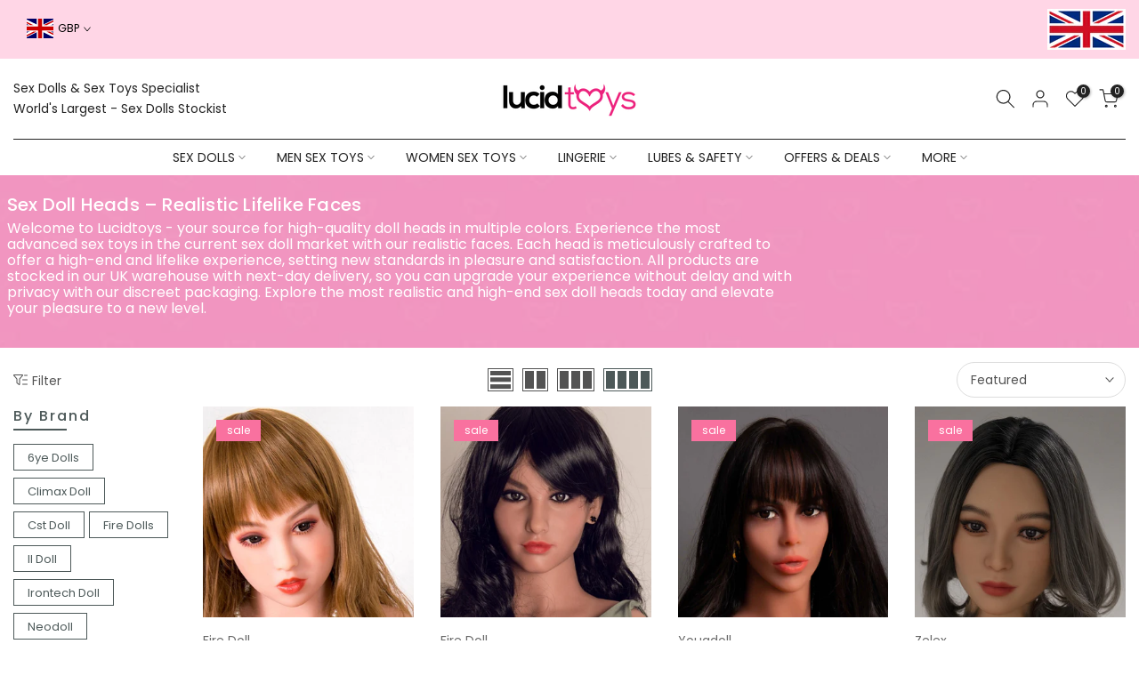

--- FILE ---
content_type: text/html; charset=utf-8
request_url: https://www.lucidtoys.com/collections/sex-doll-heads
body_size: 74055
content:















<!doctype html><html class="t4sp-theme t4s-wrapper__wide rtl_false swatch_color_style_2 pr_border_style_1 pr_img_effect_2 enable_eff_img1_true badge_shape_2 css_for_wis_app_true shadow_round_img_false t4s-header__bottom is-remove-unavai-2 t4_compare_false t4s-cart-count-0 t4s-pr-ellipsis-false
 no-js" lang="en">
  <head>
	<!-- Added by AVADA SEO Suite -->
	


<script>
  const avadaLightJsExclude = ['cdn.nfcube.com', 'assets/ecom.js', 'variant-title-king', 'linked_options_variants', 'smile-loader.js', 'smart-product-filter-search', 'rivo-loyalty-referrals', 'avada-cookie-consent', 'consentmo-gdpr', 'quinn'];
  const avadaLightJsInclude = ['https://www.googletagmanager.com/', 'https://connect.facebook.net/', 'https://business-api.tiktok.com/', 'https://static.klaviyo.com/'];
  window.AVADA_SPEED_BLACKLIST = avadaLightJsInclude.map(item => new RegExp(item, 'i'));
  window.AVADA_SPEED_WHITELIST = avadaLightJsExclude.map(item => new RegExp(item, 'i'));
</script>

<script>
  const isSpeedUpEnable = !1741336247128 || Date.now() < 1741336247128;
  if (isSpeedUpEnable) {
    const avadaSpeedUp=0.5;
    if(isSpeedUpEnable) {
  function _0x55aa(_0x575858,_0x2fd0be){const _0x30a92f=_0x1cb5();return _0x55aa=function(_0x4e8b41,_0xcd1690){_0x4e8b41=_0x4e8b41-(0xb5e+0xd*0x147+-0x1b1a);let _0x1c09f7=_0x30a92f[_0x4e8b41];return _0x1c09f7;},_0x55aa(_0x575858,_0x2fd0be);}(function(_0x4ad4dc,_0x42545f){const _0x5c7741=_0x55aa,_0x323f4d=_0x4ad4dc();while(!![]){try{const _0x588ea5=parseInt(_0x5c7741(0x10c))/(0xb6f+-0x1853+0xce5)*(-parseInt(_0x5c7741(0x157))/(-0x2363*0x1+0x1dd4+0x591*0x1))+-parseInt(_0x5c7741(0x171))/(0x269b+-0xeb+-0xf*0x283)*(parseInt(_0x5c7741(0x116))/(0x2e1+0x1*0x17b3+-0x110*0x19))+-parseInt(_0x5c7741(0x147))/(-0x1489+-0x312*0x6+0x26fa*0x1)+-parseInt(_0x5c7741(0xfa))/(-0x744+0x1*0xb5d+-0x413)*(-parseInt(_0x5c7741(0x102))/(-0x1e87+0x9e*-0x16+0x2c22))+parseInt(_0x5c7741(0x136))/(0x1e2d+0x1498+-0x1a3*0x1f)+parseInt(_0x5c7741(0x16e))/(0x460+0x1d96+0x3*-0xb4f)*(-parseInt(_0x5c7741(0xe3))/(-0x9ca+-0x1*-0x93f+0x1*0x95))+parseInt(_0x5c7741(0xf8))/(-0x1f73*0x1+0x6*-0x510+0x3dde);if(_0x588ea5===_0x42545f)break;else _0x323f4d['push'](_0x323f4d['shift']());}catch(_0x5d6d7e){_0x323f4d['push'](_0x323f4d['shift']());}}}(_0x1cb5,-0x193549+0x5dc3*-0x31+-0x2f963*-0x13),(function(){const _0x5cb2b4=_0x55aa,_0x23f9e9={'yXGBq':function(_0x237aef,_0x385938){return _0x237aef!==_0x385938;},'XduVF':function(_0x21018d,_0x56ff60){return _0x21018d===_0x56ff60;},'RChnz':_0x5cb2b4(0xf4)+_0x5cb2b4(0xe9)+_0x5cb2b4(0x14a),'TAsuR':function(_0xe21eca,_0x33e114){return _0xe21eca%_0x33e114;},'EvLYw':function(_0x1326ad,_0x261d04){return _0x1326ad!==_0x261d04;},'nnhAQ':_0x5cb2b4(0x107),'swpMF':_0x5cb2b4(0x16d),'plMMu':_0x5cb2b4(0xe8)+_0x5cb2b4(0x135),'PqBPA':function(_0x2ba85c,_0x35b541){return _0x2ba85c<_0x35b541;},'NKPCA':_0x5cb2b4(0xfc),'TINqh':function(_0x4116e3,_0x3ffd02,_0x2c8722){return _0x4116e3(_0x3ffd02,_0x2c8722);},'BAueN':_0x5cb2b4(0x120),'NgloT':_0x5cb2b4(0x14c),'ThSSU':function(_0xeb212a,_0x4341c1){return _0xeb212a+_0x4341c1;},'lDDHN':function(_0x4a1a48,_0x45ebfb){return _0x4a1a48 instanceof _0x45ebfb;},'toAYB':function(_0xcf0fa9,_0xf5fa6a){return _0xcf0fa9 instanceof _0xf5fa6a;},'VMiyW':function(_0x5300e4,_0x44e0f4){return _0x5300e4(_0x44e0f4);},'iyhbw':_0x5cb2b4(0x119),'zuWfR':function(_0x19c3e4,_0x4ee6e8){return _0x19c3e4<_0x4ee6e8;},'vEmrv':function(_0xd798cf,_0x5ea2dd){return _0xd798cf!==_0x5ea2dd;},'yxERj':function(_0x24b03b,_0x5aa292){return _0x24b03b||_0x5aa292;},'MZpwM':_0x5cb2b4(0x110)+_0x5cb2b4(0x109)+'pt','IeUHK':function(_0x5a4c7e,_0x2edf70){return _0x5a4c7e-_0x2edf70;},'Idvge':function(_0x3b526e,_0x36b469){return _0x3b526e<_0x36b469;},'qRwfm':_0x5cb2b4(0x16b)+_0x5cb2b4(0xf1),'CvXDN':function(_0x4b4208,_0x1db216){return _0x4b4208<_0x1db216;},'acPIM':function(_0x7d44b7,_0x3020d2){return _0x7d44b7(_0x3020d2);},'MyLMO':function(_0x22d4b2,_0xe7a6a0){return _0x22d4b2<_0xe7a6a0;},'boDyh':function(_0x176992,_0x346381,_0xab7fc){return _0x176992(_0x346381,_0xab7fc);},'ZANXD':_0x5cb2b4(0x10f)+_0x5cb2b4(0x12a)+_0x5cb2b4(0x142),'CXwRZ':_0x5cb2b4(0x123)+_0x5cb2b4(0x15f),'AuMHM':_0x5cb2b4(0x161),'KUuFZ':_0x5cb2b4(0xe6),'MSwtw':_0x5cb2b4(0x13a),'ERvPB':_0x5cb2b4(0x134),'ycTDj':_0x5cb2b4(0x15b),'Tvhir':_0x5cb2b4(0x154)},_0x469be1=_0x23f9e9[_0x5cb2b4(0x153)],_0x36fe07={'blacklist':window[_0x5cb2b4(0x11f)+_0x5cb2b4(0x115)+'T'],'whitelist':window[_0x5cb2b4(0x11f)+_0x5cb2b4(0x13e)+'T']},_0x26516a={'blacklisted':[]},_0x34e4a6=(_0x2be2f5,_0x25b3b2)=>{const _0x80dd2=_0x5cb2b4;if(_0x2be2f5&&(!_0x25b3b2||_0x23f9e9[_0x80dd2(0x13b)](_0x25b3b2,_0x469be1))&&(!_0x36fe07[_0x80dd2(0x170)]||_0x36fe07[_0x80dd2(0x170)][_0x80dd2(0x151)](_0xa5c7cf=>_0xa5c7cf[_0x80dd2(0x12b)](_0x2be2f5)))&&(!_0x36fe07[_0x80dd2(0x165)]||_0x36fe07[_0x80dd2(0x165)][_0x80dd2(0x156)](_0x4e2570=>!_0x4e2570[_0x80dd2(0x12b)](_0x2be2f5)))&&_0x23f9e9[_0x80dd2(0xf7)](avadaSpeedUp,0x5*0x256+-0x1*0x66c+-0x542+0.5)&&_0x2be2f5[_0x80dd2(0x137)](_0x23f9e9[_0x80dd2(0xe7)])){const _0x413c89=_0x2be2f5[_0x80dd2(0x16c)];return _0x23f9e9[_0x80dd2(0xf7)](_0x23f9e9[_0x80dd2(0x11e)](_0x413c89,-0x1deb*-0x1+0xf13+-0x2cfc),0x1176+-0x78b*0x5+0x1441);}return _0x2be2f5&&(!_0x25b3b2||_0x23f9e9[_0x80dd2(0xed)](_0x25b3b2,_0x469be1))&&(!_0x36fe07[_0x80dd2(0x170)]||_0x36fe07[_0x80dd2(0x170)][_0x80dd2(0x151)](_0x3d689d=>_0x3d689d[_0x80dd2(0x12b)](_0x2be2f5)))&&(!_0x36fe07[_0x80dd2(0x165)]||_0x36fe07[_0x80dd2(0x165)][_0x80dd2(0x156)](_0x26a7b3=>!_0x26a7b3[_0x80dd2(0x12b)](_0x2be2f5)));},_0x11462f=function(_0x42927f){const _0x346823=_0x5cb2b4,_0x5426ae=_0x42927f[_0x346823(0x159)+'te'](_0x23f9e9[_0x346823(0x14e)]);return _0x36fe07[_0x346823(0x170)]&&_0x36fe07[_0x346823(0x170)][_0x346823(0x156)](_0x107b0d=>!_0x107b0d[_0x346823(0x12b)](_0x5426ae))||_0x36fe07[_0x346823(0x165)]&&_0x36fe07[_0x346823(0x165)][_0x346823(0x151)](_0x1e7160=>_0x1e7160[_0x346823(0x12b)](_0x5426ae));},_0x39299f=new MutationObserver(_0x45c995=>{const _0x21802a=_0x5cb2b4,_0x3bc801={'mafxh':function(_0x6f9c57,_0x229989){const _0x9d39b1=_0x55aa;return _0x23f9e9[_0x9d39b1(0xf7)](_0x6f9c57,_0x229989);},'SrchE':_0x23f9e9[_0x21802a(0xe2)],'pvjbV':_0x23f9e9[_0x21802a(0xf6)]};for(let _0x333494=-0x7d7+-0x893+0x106a;_0x23f9e9[_0x21802a(0x158)](_0x333494,_0x45c995[_0x21802a(0x16c)]);_0x333494++){const {addedNodes:_0x1b685b}=_0x45c995[_0x333494];for(let _0x2f087=0x1f03+0x84b+0x1*-0x274e;_0x23f9e9[_0x21802a(0x158)](_0x2f087,_0x1b685b[_0x21802a(0x16c)]);_0x2f087++){const _0x4e5bac=_0x1b685b[_0x2f087];if(_0x23f9e9[_0x21802a(0xf7)](_0x4e5bac[_0x21802a(0x121)],-0x1f3a+-0x1*0x1b93+-0x3*-0x139a)&&_0x23f9e9[_0x21802a(0xf7)](_0x4e5bac[_0x21802a(0x152)],_0x23f9e9[_0x21802a(0xe0)])){const _0x5d9a67=_0x4e5bac[_0x21802a(0x107)],_0x3fb522=_0x4e5bac[_0x21802a(0x16d)];if(_0x23f9e9[_0x21802a(0x103)](_0x34e4a6,_0x5d9a67,_0x3fb522)){_0x26516a[_0x21802a(0x160)+'d'][_0x21802a(0x128)]([_0x4e5bac,_0x4e5bac[_0x21802a(0x16d)]]),_0x4e5bac[_0x21802a(0x16d)]=_0x469be1;const _0x1e52da=function(_0x2c95ff){const _0x359b13=_0x21802a;if(_0x3bc801[_0x359b13(0x118)](_0x4e5bac[_0x359b13(0x159)+'te'](_0x3bc801[_0x359b13(0x166)]),_0x469be1))_0x2c95ff[_0x359b13(0x112)+_0x359b13(0x150)]();_0x4e5bac[_0x359b13(0xec)+_0x359b13(0x130)](_0x3bc801[_0x359b13(0xe4)],_0x1e52da);};_0x4e5bac[_0x21802a(0x12d)+_0x21802a(0x163)](_0x23f9e9[_0x21802a(0xf6)],_0x1e52da),_0x4e5bac[_0x21802a(0x12c)+_0x21802a(0x131)]&&_0x4e5bac[_0x21802a(0x12c)+_0x21802a(0x131)][_0x21802a(0x11a)+'d'](_0x4e5bac);}}}}});_0x39299f[_0x5cb2b4(0x105)](document[_0x5cb2b4(0x10b)+_0x5cb2b4(0x16a)],{'childList':!![],'subtree':!![]});const _0x2910a9=/[|\\{}()\[\]^$+*?.]/g,_0xa9f173=function(..._0x1baa33){const _0x3053cc=_0x5cb2b4,_0x2e6f61={'mMWha':function(_0x158c76,_0x5c404b){const _0x25a05c=_0x55aa;return _0x23f9e9[_0x25a05c(0xf7)](_0x158c76,_0x5c404b);},'BXirI':_0x23f9e9[_0x3053cc(0x141)],'COGok':function(_0x421bf7,_0x55453a){const _0x4fd417=_0x3053cc;return _0x23f9e9[_0x4fd417(0x167)](_0x421bf7,_0x55453a);},'XLSAp':function(_0x193984,_0x35c446){const _0x5bbecf=_0x3053cc;return _0x23f9e9[_0x5bbecf(0xed)](_0x193984,_0x35c446);},'EygRw':function(_0xfbb69c,_0x21b15d){const _0xe5c840=_0x3053cc;return _0x23f9e9[_0xe5c840(0x104)](_0xfbb69c,_0x21b15d);},'xZuNx':_0x23f9e9[_0x3053cc(0x139)],'SBUaW':function(_0x5739bf,_0x2c2fab){const _0x42cbb1=_0x3053cc;return _0x23f9e9[_0x42cbb1(0x172)](_0x5739bf,_0x2c2fab);},'EAoTR':function(_0x123b29,_0x5b29bf){const _0x2828d2=_0x3053cc;return _0x23f9e9[_0x2828d2(0x11d)](_0x123b29,_0x5b29bf);},'cdYdq':_0x23f9e9[_0x3053cc(0x14e)],'WzJcf':_0x23f9e9[_0x3053cc(0xe2)],'nytPK':function(_0x53f733,_0x4ad021){const _0x4f0333=_0x3053cc;return _0x23f9e9[_0x4f0333(0x148)](_0x53f733,_0x4ad021);},'oUrHG':_0x23f9e9[_0x3053cc(0x14d)],'dnxjX':function(_0xed6b5f,_0x573f55){const _0x57aa03=_0x3053cc;return _0x23f9e9[_0x57aa03(0x15a)](_0xed6b5f,_0x573f55);}};_0x23f9e9[_0x3053cc(0x15d)](_0x1baa33[_0x3053cc(0x16c)],-0x1a3*-0x9+-0xf9*0xb+-0x407*0x1)?(_0x36fe07[_0x3053cc(0x170)]=[],_0x36fe07[_0x3053cc(0x165)]=[]):(_0x36fe07[_0x3053cc(0x170)]&&(_0x36fe07[_0x3053cc(0x170)]=_0x36fe07[_0x3053cc(0x170)][_0x3053cc(0x106)](_0xa8e001=>_0x1baa33[_0x3053cc(0x156)](_0x4a8a28=>{const _0x2e425b=_0x3053cc;if(_0x2e6f61[_0x2e425b(0x111)](typeof _0x4a8a28,_0x2e6f61[_0x2e425b(0x155)]))return!_0xa8e001[_0x2e425b(0x12b)](_0x4a8a28);else{if(_0x2e6f61[_0x2e425b(0xeb)](_0x4a8a28,RegExp))return _0x2e6f61[_0x2e425b(0x145)](_0xa8e001[_0x2e425b(0xdf)](),_0x4a8a28[_0x2e425b(0xdf)]());}}))),_0x36fe07[_0x3053cc(0x165)]&&(_0x36fe07[_0x3053cc(0x165)]=[..._0x36fe07[_0x3053cc(0x165)],..._0x1baa33[_0x3053cc(0xff)](_0x4e4c02=>{const _0x7c755c=_0x3053cc;if(_0x23f9e9[_0x7c755c(0xf7)](typeof _0x4e4c02,_0x23f9e9[_0x7c755c(0x141)])){const _0x932437=_0x4e4c02[_0x7c755c(0xea)](_0x2910a9,_0x23f9e9[_0x7c755c(0x16f)]),_0x34e686=_0x23f9e9[_0x7c755c(0xf0)](_0x23f9e9[_0x7c755c(0xf0)]('.*',_0x932437),'.*');if(_0x36fe07[_0x7c755c(0x165)][_0x7c755c(0x156)](_0x21ef9a=>_0x21ef9a[_0x7c755c(0xdf)]()!==_0x34e686[_0x7c755c(0xdf)]()))return new RegExp(_0x34e686);}else{if(_0x23f9e9[_0x7c755c(0x117)](_0x4e4c02,RegExp)){if(_0x36fe07[_0x7c755c(0x165)][_0x7c755c(0x156)](_0x5a3f09=>_0x5a3f09[_0x7c755c(0xdf)]()!==_0x4e4c02[_0x7c755c(0xdf)]()))return _0x4e4c02;}}return null;})[_0x3053cc(0x106)](Boolean)]));const _0x3eeb55=document[_0x3053cc(0x11b)+_0x3053cc(0x10e)](_0x23f9e9[_0x3053cc(0xf0)](_0x23f9e9[_0x3053cc(0xf0)](_0x23f9e9[_0x3053cc(0x122)],_0x469be1),'"]'));for(let _0xf831f7=-0x21aa+-0x1793+0x393d*0x1;_0x23f9e9[_0x3053cc(0x14b)](_0xf831f7,_0x3eeb55[_0x3053cc(0x16c)]);_0xf831f7++){const _0x5868cb=_0x3eeb55[_0xf831f7];_0x23f9e9[_0x3053cc(0x132)](_0x11462f,_0x5868cb)&&(_0x26516a[_0x3053cc(0x160)+'d'][_0x3053cc(0x128)]([_0x5868cb,_0x23f9e9[_0x3053cc(0x14d)]]),_0x5868cb[_0x3053cc(0x12c)+_0x3053cc(0x131)][_0x3053cc(0x11a)+'d'](_0x5868cb));}let _0xdf8cd0=-0x17da+0x2461+-0xc87*0x1;[..._0x26516a[_0x3053cc(0x160)+'d']][_0x3053cc(0x10d)](([_0x226aeb,_0x33eaa7],_0xe33bca)=>{const _0x2aa7bf=_0x3053cc;if(_0x2e6f61[_0x2aa7bf(0x143)](_0x11462f,_0x226aeb)){const _0x41da0d=document[_0x2aa7bf(0x11c)+_0x2aa7bf(0x131)](_0x2e6f61[_0x2aa7bf(0x127)]);for(let _0x6784c7=0xd7b+-0xaa5+-0x2d6;_0x2e6f61[_0x2aa7bf(0x164)](_0x6784c7,_0x226aeb[_0x2aa7bf(0xe5)][_0x2aa7bf(0x16c)]);_0x6784c7++){const _0x4ca758=_0x226aeb[_0x2aa7bf(0xe5)][_0x6784c7];_0x2e6f61[_0x2aa7bf(0x12f)](_0x4ca758[_0x2aa7bf(0x133)],_0x2e6f61[_0x2aa7bf(0x13f)])&&_0x2e6f61[_0x2aa7bf(0x145)](_0x4ca758[_0x2aa7bf(0x133)],_0x2e6f61[_0x2aa7bf(0x100)])&&_0x41da0d[_0x2aa7bf(0xe1)+'te'](_0x4ca758[_0x2aa7bf(0x133)],_0x226aeb[_0x2aa7bf(0xe5)][_0x6784c7][_0x2aa7bf(0x12e)]);}_0x41da0d[_0x2aa7bf(0xe1)+'te'](_0x2e6f61[_0x2aa7bf(0x13f)],_0x226aeb[_0x2aa7bf(0x107)]),_0x41da0d[_0x2aa7bf(0xe1)+'te'](_0x2e6f61[_0x2aa7bf(0x100)],_0x2e6f61[_0x2aa7bf(0x101)](_0x33eaa7,_0x2e6f61[_0x2aa7bf(0x126)])),document[_0x2aa7bf(0x113)][_0x2aa7bf(0x146)+'d'](_0x41da0d),_0x26516a[_0x2aa7bf(0x160)+'d'][_0x2aa7bf(0x162)](_0x2e6f61[_0x2aa7bf(0x13d)](_0xe33bca,_0xdf8cd0),-0x105d*0x2+0x1*-0xeaa+0x2f65),_0xdf8cd0++;}}),_0x36fe07[_0x3053cc(0x170)]&&_0x23f9e9[_0x3053cc(0xf3)](_0x36fe07[_0x3053cc(0x170)][_0x3053cc(0x16c)],0x10f2+-0x1a42+0x951)&&_0x39299f[_0x3053cc(0x15c)]();},_0x4c2397=document[_0x5cb2b4(0x11c)+_0x5cb2b4(0x131)],_0x573f89={'src':Object[_0x5cb2b4(0x14f)+_0x5cb2b4(0xfd)+_0x5cb2b4(0x144)](HTMLScriptElement[_0x5cb2b4(0xf9)],_0x23f9e9[_0x5cb2b4(0x14e)]),'type':Object[_0x5cb2b4(0x14f)+_0x5cb2b4(0xfd)+_0x5cb2b4(0x144)](HTMLScriptElement[_0x5cb2b4(0xf9)],_0x23f9e9[_0x5cb2b4(0xe2)])};document[_0x5cb2b4(0x11c)+_0x5cb2b4(0x131)]=function(..._0x4db605){const _0x1480b5=_0x5cb2b4,_0x3a6982={'KNNxG':function(_0x32fa39,_0x2a57e4,_0x3cc08f){const _0x5ead12=_0x55aa;return _0x23f9e9[_0x5ead12(0x169)](_0x32fa39,_0x2a57e4,_0x3cc08f);}};if(_0x23f9e9[_0x1480b5(0x13b)](_0x4db605[-0x4*-0x376+0x4*0x2f+-0xe94][_0x1480b5(0x140)+'e'](),_0x23f9e9[_0x1480b5(0x139)]))return _0x4c2397[_0x1480b5(0x114)](document)(..._0x4db605);const _0x2f091d=_0x4c2397[_0x1480b5(0x114)](document)(..._0x4db605);try{Object[_0x1480b5(0xf2)+_0x1480b5(0x149)](_0x2f091d,{'src':{..._0x573f89[_0x1480b5(0x107)],'set'(_0x3ae2bc){const _0x5d6fdc=_0x1480b5;_0x3a6982[_0x5d6fdc(0x129)](_0x34e4a6,_0x3ae2bc,_0x2f091d[_0x5d6fdc(0x16d)])&&_0x573f89[_0x5d6fdc(0x16d)][_0x5d6fdc(0x10a)][_0x5d6fdc(0x125)](this,_0x469be1),_0x573f89[_0x5d6fdc(0x107)][_0x5d6fdc(0x10a)][_0x5d6fdc(0x125)](this,_0x3ae2bc);}},'type':{..._0x573f89[_0x1480b5(0x16d)],'get'(){const _0x436e9e=_0x1480b5,_0x4b63b9=_0x573f89[_0x436e9e(0x16d)][_0x436e9e(0xfb)][_0x436e9e(0x125)](this);if(_0x23f9e9[_0x436e9e(0xf7)](_0x4b63b9,_0x469be1)||_0x23f9e9[_0x436e9e(0x103)](_0x34e4a6,this[_0x436e9e(0x107)],_0x4b63b9))return null;return _0x4b63b9;},'set'(_0x174ea3){const _0x1dff57=_0x1480b5,_0xa2fd13=_0x23f9e9[_0x1dff57(0x103)](_0x34e4a6,_0x2f091d[_0x1dff57(0x107)],_0x2f091d[_0x1dff57(0x16d)])?_0x469be1:_0x174ea3;_0x573f89[_0x1dff57(0x16d)][_0x1dff57(0x10a)][_0x1dff57(0x125)](this,_0xa2fd13);}}}),_0x2f091d[_0x1480b5(0xe1)+'te']=function(_0x5b0870,_0x8c60d5){const _0xab22d4=_0x1480b5;if(_0x23f9e9[_0xab22d4(0xf7)](_0x5b0870,_0x23f9e9[_0xab22d4(0xe2)])||_0x23f9e9[_0xab22d4(0xf7)](_0x5b0870,_0x23f9e9[_0xab22d4(0x14e)]))_0x2f091d[_0x5b0870]=_0x8c60d5;else HTMLScriptElement[_0xab22d4(0xf9)][_0xab22d4(0xe1)+'te'][_0xab22d4(0x125)](_0x2f091d,_0x5b0870,_0x8c60d5);};}catch(_0x5a9461){console[_0x1480b5(0x168)](_0x23f9e9[_0x1480b5(0xef)],_0x5a9461);}return _0x2f091d;};const _0x5883c5=[_0x23f9e9[_0x5cb2b4(0xfe)],_0x23f9e9[_0x5cb2b4(0x13c)],_0x23f9e9[_0x5cb2b4(0xf5)],_0x23f9e9[_0x5cb2b4(0x15e)],_0x23f9e9[_0x5cb2b4(0x138)],_0x23f9e9[_0x5cb2b4(0x124)]],_0x4ab8d2=_0x5883c5[_0x5cb2b4(0xff)](_0x439d08=>{return{'type':_0x439d08,'listener':()=>_0xa9f173(),'options':{'passive':!![]}};});_0x4ab8d2[_0x5cb2b4(0x10d)](_0x4d3535=>{const _0x3882ab=_0x5cb2b4;document[_0x3882ab(0x12d)+_0x3882ab(0x163)](_0x4d3535[_0x3882ab(0x16d)],_0x4d3535[_0x3882ab(0xee)],_0x4d3535[_0x3882ab(0x108)]);});}()));function _0x1cb5(){const _0x15f8e0=['ault','some','tagName','CXwRZ','wheel','BXirI','every','6lYvYYX','PqBPA','getAttribu','IeUHK','touchstart','disconnect','Idvge','ERvPB','/blocked','blackliste','keydown','splice','stener','SBUaW','whitelist','SrchE','toAYB','warn','boDyh','ement','script[typ','length','type','346347wGqEBH','NgloT','blacklist','33OVoYHk','zuWfR','toString','NKPCA','setAttribu','swpMF','230EEqEiq','pvjbV','attributes','mousemove','RChnz','beforescri','y.com/exte','replace','COGok','removeEven','EvLYw','listener','ZANXD','ThSSU','e="','defineProp','MyLMO','cdn.shopif','MSwtw','plMMu','XduVF','22621984JRJQxz','prototype','8818116NVbcZr','get','SCRIPT','ertyDescri','AuMHM','map','WzJcf','nytPK','7kiZatp','TINqh','VMiyW','observe','filter','src','options','n/javascri','set','documentEl','478083wuqgQV','forEach','torAll','Avada cann','applicatio','mMWha','preventDef','head','bind','D_BLACKLIS','75496skzGVx','lDDHN','mafxh','script','removeChil','querySelec','createElem','vEmrv','TAsuR','AVADA_SPEE','string','nodeType','qRwfm','javascript','Tvhir','call','oUrHG','xZuNx','push','KNNxG','ot lazy lo','test','parentElem','addEventLi','value','EAoTR','tListener','ent','acPIM','name','touchmove','ptexecute','6968312SmqlIb','includes','ycTDj','iyhbw','touchend','yXGBq','KUuFZ','dnxjX','D_WHITELIS','cdYdq','toLowerCas','BAueN','ad script','EygRw','ptor','XLSAp','appendChil','4975500NoPAFA','yxERj','erties','nsions','CvXDN','\$&','MZpwM','nnhAQ','getOwnProp'];_0x1cb5=function(){return _0x15f8e0;};return _0x1cb5();}
}
    class LightJsLoader{constructor(e){this.jQs=[],this.listener=this.handleListener.bind(this,e),this.scripts=["default","defer","async"].reduce(((e,t)=>({...e,[t]:[]})),{});const t=this;e.forEach((e=>window.addEventListener(e,t.listener,{passive:!0})))}handleListener(e){const t=this;return e.forEach((e=>window.removeEventListener(e,t.listener))),"complete"===document.readyState?this.handleDOM():document.addEventListener("readystatechange",(e=>{if("complete"===e.target.readyState)return setTimeout(t.handleDOM.bind(t),1)}))}async handleDOM(){this.suspendEvent(),this.suspendJQuery(),this.findScripts(),this.preloadScripts();for(const e of Object.keys(this.scripts))await this.replaceScripts(this.scripts[e]);for(const e of["DOMContentLoaded","readystatechange"])await this.requestRepaint(),document.dispatchEvent(new Event("lightJS-"+e));document.lightJSonreadystatechange&&document.lightJSonreadystatechange();for(const e of["DOMContentLoaded","load"])await this.requestRepaint(),window.dispatchEvent(new Event("lightJS-"+e));await this.requestRepaint(),window.lightJSonload&&window.lightJSonload(),await this.requestRepaint(),this.jQs.forEach((e=>e(window).trigger("lightJS-jquery-load"))),window.dispatchEvent(new Event("lightJS-pageshow")),await this.requestRepaint(),window.lightJSonpageshow&&window.lightJSonpageshow()}async requestRepaint(){return new Promise((e=>requestAnimationFrame(e)))}findScripts(){document.querySelectorAll("script[type=lightJs]").forEach((e=>{e.hasAttribute("src")?e.hasAttribute("async")&&e.async?this.scripts.async.push(e):e.hasAttribute("defer")&&e.defer?this.scripts.defer.push(e):this.scripts.default.push(e):this.scripts.default.push(e)}))}preloadScripts(){const e=this,t=Object.keys(this.scripts).reduce(((t,n)=>[...t,...e.scripts[n]]),[]),n=document.createDocumentFragment();t.forEach((e=>{const t=e.getAttribute("src");if(!t)return;const s=document.createElement("link");s.href=t,s.rel="preload",s.as="script",n.appendChild(s)})),document.head.appendChild(n)}async replaceScripts(e){let t;for(;t=e.shift();)await this.requestRepaint(),new Promise((e=>{const n=document.createElement("script");[...t.attributes].forEach((e=>{"type"!==e.nodeName&&n.setAttribute(e.nodeName,e.nodeValue)})),t.hasAttribute("src")?(n.addEventListener("load",e),n.addEventListener("error",e)):(n.text=t.text,e()),t.parentNode.replaceChild(n,t)}))}suspendEvent(){const e={};[{obj:document,name:"DOMContentLoaded"},{obj:window,name:"DOMContentLoaded"},{obj:window,name:"load"},{obj:window,name:"pageshow"},{obj:document,name:"readystatechange"}].map((t=>function(t,n){function s(n){return e[t].list.indexOf(n)>=0?"lightJS-"+n:n}e[t]||(e[t]={list:[n],add:t.addEventListener,remove:t.removeEventListener},t.addEventListener=(...n)=>{n[0]=s(n[0]),e[t].add.apply(t,n)},t.removeEventListener=(...n)=>{n[0]=s(n[0]),e[t].remove.apply(t,n)})}(t.obj,t.name))),[{obj:document,name:"onreadystatechange"},{obj:window,name:"onpageshow"}].map((e=>function(e,t){let n=e[t];Object.defineProperty(e,t,{get:()=>n||function(){},set:s=>{e["lightJS"+t]=n=s}})}(e.obj,e.name)))}suspendJQuery(){const e=this;let t=window.jQuery;Object.defineProperty(window,"jQuery",{get:()=>t,set(n){if(!n||!n.fn||!e.jQs.includes(n))return void(t=n);n.fn.ready=n.fn.init.prototype.ready=e=>{e.bind(document)(n)};const s=n.fn.on;n.fn.on=n.fn.init.prototype.on=function(...e){if(window!==this[0])return s.apply(this,e),this;const t=e=>e.split(" ").map((e=>"load"===e||0===e.indexOf("load.")?"lightJS-jquery-load":e)).join(" ");return"string"==typeof e[0]||e[0]instanceof String?(e[0]=t(e[0]),s.apply(this,e),this):("object"==typeof e[0]&&Object.keys(e[0]).forEach((n=>{delete Object.assign(e[0],{[t(n)]:e[0][n]})[n]})),s.apply(this,e),this)},e.jQs.push(n),t=n}})}}
new LightJsLoader(["keydown","mousemove","touchend","touchmove","touchstart","wheel"]);
  }
</script>


<!-- Added by AVADA SEO Suite: Collection Structured Data -->
<script type="application/ld+json"></script>
<!-- /Added by AVADA SEO Suite --><!-- Added by AVADA SEO Suite: Breadcrumb Structured Data  -->
<script type="application/ld+json">{
  "@context": "https://schema.org",
  "@type": "BreadcrumbList",
  "itemListElement": [{
    "@type": "ListItem",
    "position": 1,
    "name": "Home",
    "item": "https://www.lucidtoys.com"
  }, {
    "@type": "ListItem",
    "position": 2,
    "name": "Sex Doll Heads",
    "item": "https://www.lucidtoys.com/collections/sex-doll-heads"
  }]
}
</script>
<!-- Added by AVADA SEO Suite -->


	<!-- /Added by AVADA SEO Suite -->
    <meta charset="utf-8">
    <meta http-equiv="X-UA-Compatible" content="IE=edge">
    <meta name="viewport" content="width=device-width, initial-scale=1, height=device-height, minimum-scale=1.0, maximum-scale=1.0">
    <meta name="theme-color" content="rgba(0,0,0,0)">
    <link rel="canonical" href="https://www.lucidtoys.com/collections/sex-doll-heads">
    <link rel="preconnect" href="https://cdn.shopify.com" crossorigin><link rel="shortcut icon" type="image/png" href="//www.lucidtoys.com/cdn/shop/files/lucidtoys.com_favicon_1.png?crop=center&height=32&v=1680785447&width=32"><link id="t4s-favico" rel="apple-touch-icon-precomposed" type="image/png" sizes="152x152" href="//www.lucidtoys.com/cdn/shop/files/lucidtoys.com_favicon_1.png?crop=center&height=152&v=1680785447&width=152"><title>Sex Doll Heads &ndash; Lucidtoys</title>
    <meta name="description" content="Have a different sex doll each day of the week just by changing out her head! A new head completely changes the personality of your lovely doll with a new face, eye color, and hairstyle. Buying extra sex doll heads is a very affordable way to have an entire harem of sex dolls! order now!"><meta name="keywords" content="Sex Doll Heads, Lucidtoys, www.lucidtoys.com"/><meta name="author" content="Lucidtoys">

<meta property="og:site_name" content="Lucidtoys">
<meta property="og:url" content="https://www.lucidtoys.com/collections/sex-doll-heads">
<meta property="og:title" content="Sex Doll Heads">
<meta property="og:type" content="website">
<meta property="og:description" content="Have a different sex doll each day of the week just by changing out her head! A new head completely changes the personality of your lovely doll with a new face, eye color, and hairstyle. Buying extra sex doll heads is a very affordable way to have an entire harem of sex dolls! order now!"><meta property="og:image" content="http://www.lucidtoys.com/cdn/shop/files/Artboard_1.png?height=628&pad_color=ffffff&v=1704209500&width=1200">
  <meta property="og:image:secure_url" content="https://www.lucidtoys.com/cdn/shop/files/Artboard_1.png?height=628&pad_color=ffffff&v=1704209500&width=1200">
  <meta property="og:image:width" content="1200">
  <meta property="og:image:height" content="628"><meta name="twitter:site" content="@shopify"><meta name="twitter:card" content="summary_large_image">
<meta name="twitter:title" content="Sex Doll Heads">
<meta name="twitter:description" content="Have a different sex doll each day of the week just by changing out her head! A new head completely changes the personality of your lovely doll with a new face, eye color, and hairstyle. Buying extra sex doll heads is a very affordable way to have an entire harem of sex dolls! order now!"><script src="//www.lucidtoys.com/cdn/shop/t/49/assets/lazysizes.min.js?v=83289260111445824691683111354" async="async"></script>
    <script src="//www.lucidtoys.com/cdn/shop/t/49/assets/global.min.js?v=178957925072260983071683111340" defer="defer"></script>
    
  <script>window.performance && window.performance.mark && window.performance.mark('shopify.content_for_header.start');</script><meta name="google-site-verification" content="UeNgEVfw3-lNN7rlTrfkP1YtMUBHwmNd-3tMTmgMy5M">
<meta id="shopify-digital-wallet" name="shopify-digital-wallet" content="/3383558259/digital_wallets/dialog">
<meta name="shopify-checkout-api-token" content="737e9276f0123eec4e63dd9f2a32bd25">
<meta id="in-context-paypal-metadata" data-shop-id="3383558259" data-venmo-supported="false" data-environment="production" data-locale="en_US" data-paypal-v4="true" data-currency="GBP">
<link rel="alternate" type="application/atom+xml" title="Feed" href="/collections/sex-doll-heads.atom" />
<link rel="alternate" type="application/json+oembed" href="https://www.lucidtoys.com/collections/sex-doll-heads.oembed">
<script async="async" src="/checkouts/internal/preloads.js?locale=en-GB"></script>
<link rel="preconnect" href="https://shop.app" crossorigin="anonymous">
<script async="async" src="https://shop.app/checkouts/internal/preloads.js?locale=en-GB&shop_id=3383558259" crossorigin="anonymous"></script>
<script id="apple-pay-shop-capabilities" type="application/json">{"shopId":3383558259,"countryCode":"GB","currencyCode":"GBP","merchantCapabilities":["supports3DS"],"merchantId":"gid:\/\/shopify\/Shop\/3383558259","merchantName":"Lucidtoys","requiredBillingContactFields":["postalAddress","email","phone"],"requiredShippingContactFields":["postalAddress","email","phone"],"shippingType":"shipping","supportedNetworks":["visa","maestro","masterCard","amex","discover","elo"],"total":{"type":"pending","label":"Lucidtoys","amount":"1.00"},"shopifyPaymentsEnabled":true,"supportsSubscriptions":true}</script>
<script id="shopify-features" type="application/json">{"accessToken":"737e9276f0123eec4e63dd9f2a32bd25","betas":["rich-media-storefront-analytics"],"domain":"www.lucidtoys.com","predictiveSearch":true,"shopId":3383558259,"locale":"en"}</script>
<script>var Shopify = Shopify || {};
Shopify.shop = "lucidtoys-com.myshopify.com";
Shopify.locale = "en";
Shopify.currency = {"active":"GBP","rate":"1.0"};
Shopify.country = "GB";
Shopify.theme = {"name":"Gecko 6.0.2 official - eStore Update","id":136577908964,"schema_name":"Gecko","schema_version":"6.0.2","theme_store_id":null,"role":"main"};
Shopify.theme.handle = "null";
Shopify.theme.style = {"id":null,"handle":null};
Shopify.cdnHost = "www.lucidtoys.com/cdn";
Shopify.routes = Shopify.routes || {};
Shopify.routes.root = "/";</script>
<script type="module">!function(o){(o.Shopify=o.Shopify||{}).modules=!0}(window);</script>
<script>!function(o){function n(){var o=[];function n(){o.push(Array.prototype.slice.apply(arguments))}return n.q=o,n}var t=o.Shopify=o.Shopify||{};t.loadFeatures=n(),t.autoloadFeatures=n()}(window);</script>
<script>
  window.ShopifyPay = window.ShopifyPay || {};
  window.ShopifyPay.apiHost = "shop.app\/pay";
  window.ShopifyPay.redirectState = null;
</script>
<script id="shop-js-analytics" type="application/json">{"pageType":"collection"}</script>
<script defer="defer" async type="module" src="//www.lucidtoys.com/cdn/shopifycloud/shop-js/modules/v2/client.init-shop-cart-sync_BT-GjEfc.en.esm.js"></script>
<script defer="defer" async type="module" src="//www.lucidtoys.com/cdn/shopifycloud/shop-js/modules/v2/chunk.common_D58fp_Oc.esm.js"></script>
<script defer="defer" async type="module" src="//www.lucidtoys.com/cdn/shopifycloud/shop-js/modules/v2/chunk.modal_xMitdFEc.esm.js"></script>
<script type="module">
  await import("//www.lucidtoys.com/cdn/shopifycloud/shop-js/modules/v2/client.init-shop-cart-sync_BT-GjEfc.en.esm.js");
await import("//www.lucidtoys.com/cdn/shopifycloud/shop-js/modules/v2/chunk.common_D58fp_Oc.esm.js");
await import("//www.lucidtoys.com/cdn/shopifycloud/shop-js/modules/v2/chunk.modal_xMitdFEc.esm.js");

  window.Shopify.SignInWithShop?.initShopCartSync?.({"fedCMEnabled":true,"windoidEnabled":true});

</script>
<script>
  window.Shopify = window.Shopify || {};
  if (!window.Shopify.featureAssets) window.Shopify.featureAssets = {};
  window.Shopify.featureAssets['shop-js'] = {"shop-cart-sync":["modules/v2/client.shop-cart-sync_DZOKe7Ll.en.esm.js","modules/v2/chunk.common_D58fp_Oc.esm.js","modules/v2/chunk.modal_xMitdFEc.esm.js"],"init-fed-cm":["modules/v2/client.init-fed-cm_B6oLuCjv.en.esm.js","modules/v2/chunk.common_D58fp_Oc.esm.js","modules/v2/chunk.modal_xMitdFEc.esm.js"],"shop-cash-offers":["modules/v2/client.shop-cash-offers_D2sdYoxE.en.esm.js","modules/v2/chunk.common_D58fp_Oc.esm.js","modules/v2/chunk.modal_xMitdFEc.esm.js"],"shop-login-button":["modules/v2/client.shop-login-button_QeVjl5Y3.en.esm.js","modules/v2/chunk.common_D58fp_Oc.esm.js","modules/v2/chunk.modal_xMitdFEc.esm.js"],"pay-button":["modules/v2/client.pay-button_DXTOsIq6.en.esm.js","modules/v2/chunk.common_D58fp_Oc.esm.js","modules/v2/chunk.modal_xMitdFEc.esm.js"],"shop-button":["modules/v2/client.shop-button_DQZHx9pm.en.esm.js","modules/v2/chunk.common_D58fp_Oc.esm.js","modules/v2/chunk.modal_xMitdFEc.esm.js"],"avatar":["modules/v2/client.avatar_BTnouDA3.en.esm.js"],"init-windoid":["modules/v2/client.init-windoid_CR1B-cfM.en.esm.js","modules/v2/chunk.common_D58fp_Oc.esm.js","modules/v2/chunk.modal_xMitdFEc.esm.js"],"init-shop-for-new-customer-accounts":["modules/v2/client.init-shop-for-new-customer-accounts_C_vY_xzh.en.esm.js","modules/v2/client.shop-login-button_QeVjl5Y3.en.esm.js","modules/v2/chunk.common_D58fp_Oc.esm.js","modules/v2/chunk.modal_xMitdFEc.esm.js"],"init-shop-email-lookup-coordinator":["modules/v2/client.init-shop-email-lookup-coordinator_BI7n9ZSv.en.esm.js","modules/v2/chunk.common_D58fp_Oc.esm.js","modules/v2/chunk.modal_xMitdFEc.esm.js"],"init-shop-cart-sync":["modules/v2/client.init-shop-cart-sync_BT-GjEfc.en.esm.js","modules/v2/chunk.common_D58fp_Oc.esm.js","modules/v2/chunk.modal_xMitdFEc.esm.js"],"shop-toast-manager":["modules/v2/client.shop-toast-manager_DiYdP3xc.en.esm.js","modules/v2/chunk.common_D58fp_Oc.esm.js","modules/v2/chunk.modal_xMitdFEc.esm.js"],"init-customer-accounts":["modules/v2/client.init-customer-accounts_D9ZNqS-Q.en.esm.js","modules/v2/client.shop-login-button_QeVjl5Y3.en.esm.js","modules/v2/chunk.common_D58fp_Oc.esm.js","modules/v2/chunk.modal_xMitdFEc.esm.js"],"init-customer-accounts-sign-up":["modules/v2/client.init-customer-accounts-sign-up_iGw4briv.en.esm.js","modules/v2/client.shop-login-button_QeVjl5Y3.en.esm.js","modules/v2/chunk.common_D58fp_Oc.esm.js","modules/v2/chunk.modal_xMitdFEc.esm.js"],"shop-follow-button":["modules/v2/client.shop-follow-button_CqMgW2wH.en.esm.js","modules/v2/chunk.common_D58fp_Oc.esm.js","modules/v2/chunk.modal_xMitdFEc.esm.js"],"checkout-modal":["modules/v2/client.checkout-modal_xHeaAweL.en.esm.js","modules/v2/chunk.common_D58fp_Oc.esm.js","modules/v2/chunk.modal_xMitdFEc.esm.js"],"shop-login":["modules/v2/client.shop-login_D91U-Q7h.en.esm.js","modules/v2/chunk.common_D58fp_Oc.esm.js","modules/v2/chunk.modal_xMitdFEc.esm.js"],"lead-capture":["modules/v2/client.lead-capture_BJmE1dJe.en.esm.js","modules/v2/chunk.common_D58fp_Oc.esm.js","modules/v2/chunk.modal_xMitdFEc.esm.js"],"payment-terms":["modules/v2/client.payment-terms_Ci9AEqFq.en.esm.js","modules/v2/chunk.common_D58fp_Oc.esm.js","modules/v2/chunk.modal_xMitdFEc.esm.js"]};
</script>
<script>(function() {
  var isLoaded = false;
  function asyncLoad() {
    if (isLoaded) return;
    isLoaded = true;
    var urls = ["https:\/\/na.shgcdn3.com\/collector.js?shop=lucidtoys-com.myshopify.com","https:\/\/cdn.shopify.com\/s\/files\/1\/0033\/8355\/8259\/t\/34\/assets\/loy_3383558259.js?v=1634228273\u0026shop=lucidtoys-com.myshopify.com","https:\/\/seo.apps.avada.io\/scripttag\/avada-seo-installed.js?shop=lucidtoys-com.myshopify.com","https:\/\/cdn1.avada.io\/flying-pages\/module.js?shop=lucidtoys-com.myshopify.com","https:\/\/s3.eu-west-1.amazonaws.com\/production-klarna-il-shopify-osm\/a6c5e37d3b587ca7438f15aa90b429b47085a035\/lucidtoys-com.myshopify.com-1708597433079.js?shop=lucidtoys-com.myshopify.com"];
    for (var i = 0; i < urls.length; i++) {
      var s = document.createElement('script');
      if ((!1741336247128 || Date.now() < 1741336247128) &&
      (!window.AVADA_SPEED_BLACKLIST || window.AVADA_SPEED_BLACKLIST.some(pattern => pattern.test(s))) &&
      (!window.AVADA_SPEED_WHITELIST || window.AVADA_SPEED_WHITELIST.every(pattern => !pattern.test(s)))) s.type = 'lightJs'; else s.type = 'text/javascript';
      s.async = true;
      s.src = urls[i];
      var x = document.getElementsByTagName('script')[0];
      x.parentNode.insertBefore(s, x);
    }
  };
  if(window.attachEvent) {
    window.attachEvent('onload', asyncLoad);
  } else {
    window.addEventListener('load', asyncLoad, false);
  }
})();</script>
<script id="__st">var __st={"a":3383558259,"offset":0,"reqid":"df7103cc-e1ba-4dc7-81f8-b66c610befb6-1769127214","pageurl":"www.lucidtoys.com\/collections\/sex-doll-heads","u":"aee76a93baf1","p":"collection","rtyp":"collection","rid":137619439731};</script>
<script>window.ShopifyPaypalV4VisibilityTracking = true;</script>
<script id="captcha-bootstrap">!function(){'use strict';const t='contact',e='account',n='new_comment',o=[[t,t],['blogs',n],['comments',n],[t,'customer']],c=[[e,'customer_login'],[e,'guest_login'],[e,'recover_customer_password'],[e,'create_customer']],r=t=>t.map((([t,e])=>`form[action*='/${t}']:not([data-nocaptcha='true']) input[name='form_type'][value='${e}']`)).join(','),a=t=>()=>t?[...document.querySelectorAll(t)].map((t=>t.form)):[];function s(){const t=[...o],e=r(t);return a(e)}const i='password',u='form_key',d=['recaptcha-v3-token','g-recaptcha-response','h-captcha-response',i],f=()=>{try{return window.sessionStorage}catch{return}},m='__shopify_v',_=t=>t.elements[u];function p(t,e,n=!1){try{const o=window.sessionStorage,c=JSON.parse(o.getItem(e)),{data:r}=function(t){const{data:e,action:n}=t;return t[m]||n?{data:e,action:n}:{data:t,action:n}}(c);for(const[e,n]of Object.entries(r))t.elements[e]&&(t.elements[e].value=n);n&&o.removeItem(e)}catch(o){console.error('form repopulation failed',{error:o})}}const l='form_type',E='cptcha';function T(t){t.dataset[E]=!0}const w=window,h=w.document,L='Shopify',v='ce_forms',y='captcha';let A=!1;((t,e)=>{const n=(g='f06e6c50-85a8-45c8-87d0-21a2b65856fe',I='https://cdn.shopify.com/shopifycloud/storefront-forms-hcaptcha/ce_storefront_forms_captcha_hcaptcha.v1.5.2.iife.js',D={infoText:'Protected by hCaptcha',privacyText:'Privacy',termsText:'Terms'},(t,e,n)=>{const o=w[L][v],c=o.bindForm;if(c)return c(t,g,e,D).then(n);var r;o.q.push([[t,g,e,D],n]),r=I,A||(h.body.append(Object.assign(h.createElement('script'),{id:'captcha-provider',async:!0,src:r})),A=!0)});var g,I,D;w[L]=w[L]||{},w[L][v]=w[L][v]||{},w[L][v].q=[],w[L][y]=w[L][y]||{},w[L][y].protect=function(t,e){n(t,void 0,e),T(t)},Object.freeze(w[L][y]),function(t,e,n,w,h,L){const[v,y,A,g]=function(t,e,n){const i=e?o:[],u=t?c:[],d=[...i,...u],f=r(d),m=r(i),_=r(d.filter((([t,e])=>n.includes(e))));return[a(f),a(m),a(_),s()]}(w,h,L),I=t=>{const e=t.target;return e instanceof HTMLFormElement?e:e&&e.form},D=t=>v().includes(t);t.addEventListener('submit',(t=>{const e=I(t);if(!e)return;const n=D(e)&&!e.dataset.hcaptchaBound&&!e.dataset.recaptchaBound,o=_(e),c=g().includes(e)&&(!o||!o.value);(n||c)&&t.preventDefault(),c&&!n&&(function(t){try{if(!f())return;!function(t){const e=f();if(!e)return;const n=_(t);if(!n)return;const o=n.value;o&&e.removeItem(o)}(t);const e=Array.from(Array(32),(()=>Math.random().toString(36)[2])).join('');!function(t,e){_(t)||t.append(Object.assign(document.createElement('input'),{type:'hidden',name:u})),t.elements[u].value=e}(t,e),function(t,e){const n=f();if(!n)return;const o=[...t.querySelectorAll(`input[type='${i}']`)].map((({name:t})=>t)),c=[...d,...o],r={};for(const[a,s]of new FormData(t).entries())c.includes(a)||(r[a]=s);n.setItem(e,JSON.stringify({[m]:1,action:t.action,data:r}))}(t,e)}catch(e){console.error('failed to persist form',e)}}(e),e.submit())}));const S=(t,e)=>{t&&!t.dataset[E]&&(n(t,e.some((e=>e===t))),T(t))};for(const o of['focusin','change'])t.addEventListener(o,(t=>{const e=I(t);D(e)&&S(e,y())}));const B=e.get('form_key'),M=e.get(l),P=B&&M;t.addEventListener('DOMContentLoaded',(()=>{const t=y();if(P)for(const e of t)e.elements[l].value===M&&p(e,B);[...new Set([...A(),...v().filter((t=>'true'===t.dataset.shopifyCaptcha))])].forEach((e=>S(e,t)))}))}(h,new URLSearchParams(w.location.search),n,t,e,['guest_login'])})(!0,!0)}();</script>
<script integrity="sha256-4kQ18oKyAcykRKYeNunJcIwy7WH5gtpwJnB7kiuLZ1E=" data-source-attribution="shopify.loadfeatures" defer="defer" src="//www.lucidtoys.com/cdn/shopifycloud/storefront/assets/storefront/load_feature-a0a9edcb.js" crossorigin="anonymous"></script>
<script crossorigin="anonymous" defer="defer" src="//www.lucidtoys.com/cdn/shopifycloud/storefront/assets/shopify_pay/storefront-65b4c6d7.js?v=20250812"></script>
<script data-source-attribution="shopify.dynamic_checkout.dynamic.init">var Shopify=Shopify||{};Shopify.PaymentButton=Shopify.PaymentButton||{isStorefrontPortableWallets:!0,init:function(){window.Shopify.PaymentButton.init=function(){};var t=document.createElement("script");t.src="https://www.lucidtoys.com/cdn/shopifycloud/portable-wallets/latest/portable-wallets.en.js",t.type="module",document.head.appendChild(t)}};
</script>
<script data-source-attribution="shopify.dynamic_checkout.buyer_consent">
  function portableWalletsHideBuyerConsent(e){var t=document.getElementById("shopify-buyer-consent"),n=document.getElementById("shopify-subscription-policy-button");t&&n&&(t.classList.add("hidden"),t.setAttribute("aria-hidden","true"),n.removeEventListener("click",e))}function portableWalletsShowBuyerConsent(e){var t=document.getElementById("shopify-buyer-consent"),n=document.getElementById("shopify-subscription-policy-button");t&&n&&(t.classList.remove("hidden"),t.removeAttribute("aria-hidden"),n.addEventListener("click",e))}window.Shopify?.PaymentButton&&(window.Shopify.PaymentButton.hideBuyerConsent=portableWalletsHideBuyerConsent,window.Shopify.PaymentButton.showBuyerConsent=portableWalletsShowBuyerConsent);
</script>
<script data-source-attribution="shopify.dynamic_checkout.cart.bootstrap">document.addEventListener("DOMContentLoaded",(function(){function t(){return document.querySelector("shopify-accelerated-checkout-cart, shopify-accelerated-checkout")}if(t())Shopify.PaymentButton.init();else{new MutationObserver((function(e,n){t()&&(Shopify.PaymentButton.init(),n.disconnect())})).observe(document.body,{childList:!0,subtree:!0})}}));
</script>
<script id='scb4127' type='text/javascript' async='' src='https://www.lucidtoys.com/cdn/shopifycloud/privacy-banner/storefront-banner.js'></script><link id="shopify-accelerated-checkout-styles" rel="stylesheet" media="screen" href="https://www.lucidtoys.com/cdn/shopifycloud/portable-wallets/latest/accelerated-checkout-backwards-compat.css" crossorigin="anonymous">
<style id="shopify-accelerated-checkout-cart">
        #shopify-buyer-consent {
  margin-top: 1em;
  display: inline-block;
  width: 100%;
}

#shopify-buyer-consent.hidden {
  display: none;
}

#shopify-subscription-policy-button {
  background: none;
  border: none;
  padding: 0;
  text-decoration: underline;
  font-size: inherit;
  cursor: pointer;
}

#shopify-subscription-policy-button::before {
  box-shadow: none;
}

      </style>

<script>window.performance && window.performance.mark && window.performance.mark('shopify.content_for_header.end');</script>
  



  <script type="text/javascript">
    window.__shgProducts = window.__shgProducts || {};
    
      
      
    
  </script>



  <script type="text/javascript">
    
      window.__shgMoneyFormat = window.__shgMoneyFormat || {"GBP":{"currency":"GBP","currency_symbol":"£","currency_symbol_location":"left","decimal_places":2,"decimal_separator":".","thousands_separator":","},"USD":{"currency":"USD","currency_symbol":"$","currency_symbol_location":"left","decimal_places":2,"decimal_separator":".","thousands_separator":","}};
    
    window.__shgCurrentCurrencyCode = window.__shgCurrentCurrencyCode || {
      currency: "GBP",
      currency_symbol: "£",
      decimal_separator: ".",
      thousands_separator: ",",
      decimal_places: 2,
      currency_symbol_location: "left"
    };
  </script>



<link rel="stylesheet" href="https://fonts.googleapis.com/css?family=Poppins:300,300i,400,400i,500,500i,600,600i,700,700i,800,800i|Libre+Baskerville:300,300i,400,400i,500,500i,600,600i,700,700i,800,800i&display=swap" media="print" onload="this.media='all'"><link href="//www.lucidtoys.com/cdn/shop/t/49/assets/t4s-base.aio.min.css?v=113558127499267028751719056145" rel="stylesheet" type="text/css" media="all" /><style data-shopify>:root {
        
         /* CSS Variables */
        --wrapper-mw      : 1590px;
        --font-family-1   : Poppins;
        --font-family-2   : Poppins;
        --font-family-3   : Libre Baskerville;
        --font-body-family   : Poppins;
        --font-heading-family: Poppins;
       
        
        --t4s-success-color       : #428445;
        --t4s-success-color-rgb   : 66, 132, 69;
        --t4s-warning-color       : #e0b252;
        --t4s-warning-color-rgb   : 224, 178, 82;
        --t4s-error-color         : #EB001B;
        --t4s-error-color-rgb     : 235, 0, 27;
        --t4s-light-color         : #ffffff;
        --t4s-dark-color          : #222222;
        --t4s-highlight-color     : #ec0101;
        --t4s-tooltip-background  : #383838;
        --t4s-tooltip-color       : #fff;
        --primary-sw-color        : #333;
        --primary-sw-color-rgb    : 51, 51, 51;
        --border-sw-color         : #ddd;
        --secondary-sw-color      : #878787;
        --sale-price-color        : #ed217d;
        --primary-price-color     : #878787;
        --secondary-price-color   : #878787;
        
        --t4s-body-background     : #fff;
        --text-color              : #535353;
        --text-color-rgb          : 83, 83, 83;
        --heading-color           : #4d5959;
        --accent-color            : #f03c84;
        --accent-color-rgb        : 240, 60, 132;
        --accent-color-darken     : #d0105d;
        --accent-color-hover      : var(--accent-color-darken);
        --secondary-color         : #4d5959;
        --secondary-color-rgb     : 77, 89, 89;
        --link-color              : #222222;
        --link-color-hover        : #222;
        --border-color            : #ddd;
        --border-color-rgb        : 221, 221, 221;
        --border-primary-color    : #333;
        --button-background       : #222;
        --button-color            : #fff;
        --button-background-hover : #f03c84;
        --button-color-hover      : #fff;

        --btn-radius              : 0px;
        --other-radius            : 0px;

        --sale-badge-background    : #ed217d;
        --sale-badge-color         : #fff;
        --new-badge-background     : #4eb0be;
        --new-badge-color          : #fff;
        --preorder-badge-background: #0774d7;
        --preorder-badge-color     : #fff;
        --soldout-badge-background : #999999;
        --soldout-badge-color      : #fff;
        --custom-badge-background  : #f9719f;
        --custom-badge-color       : #fff;/* Shopify related variables */
        --payment-terms-background-color: ;
        
        --lz-background: #fffcfc;
        --lz-img: url("//www.lucidtoys.com/cdn/shop/t/49/assets/t4s_loader.svg?v=141099650264609311001683111493");}

    html {
      font-size: 62.5%;
      height: 100%;
    }

    body {
      overflow-x: hidden;
      margin: 0;
      font-size:14px;
      letter-spacing: 0px;
      color: var(--text-color);
      font-family: var(--font-body-family);
      line-height: 1.7;
      font-weight: 400;
      -webkit-font-smoothing: auto;
      -moz-osx-font-smoothing: auto;
      background-color: var(--t4s-body-background);
    }
    
    /*
    @media screen and (min-width: 750px) {
      body {
        font-size: 1.6rem;
      }
    }
    */

    h1, h2, h3, h4, h5, h6, .t4s_as_title {
      color: var(--heading-color);
      font-family: var(--font-heading-family);
      line-height: 1.4;
      font-weight: 400;
      letter-spacing: 2px;
    }
    h1 { font-size: 37px }
    h2 { font-size: 29px }
    h3 { font-size: 23px }
    h4 { font-size: 18px }
    h5 { font-size: 17px }
    h6 { font-size: 15.5px }
    a,.t4s_as_link {
      /* font-family: var(--font-link-family); */
      color: var(--link-color);
    }
    button,
    input,
    optgroup,
    select,
    textarea {
      border-color: var(--border-color);
    }
    .t4s_as_button,
    button,
    input[type="button"]:not(.t4s-btn),
    input[type="reset"],
    input[type="submit"]:not(.t4s-btn) {
      font-family: var(--font-button-family);
      color: var(--button-color);
      background-color: var(--button-background);
      border-color: var(--button-background);
    }
    
    .t4s-cp,.t4s-color-accent { color : var(--accent-color) }.t4s-ct,.t4s-color-text { color : var(--text-color) }.t4s-ch,.t4ss-color-heading { color : var(--heading-color) }.t4s-csecondary { color : var(--secondary-color) }
    
    .t4s-fnt-fm-1 {
      font-family: var(--font-family-1) !important;
    }
    .t4s-fnt-fm-2 {
      font-family: var(--font-family-2) !important;
    }
    .t4s-fnt-fm-3 {
      font-family: var(--font-family-3) !important;
    }
    .t4s-cr {
        color: var(--t4s-highlight-color);
    }
    .t4s-price__sale { color: var(--primary-price-color); }@media (-moz-touch-enabled: 0), (hover: hover) and (min-width: 1025px){
        a:hover,.t4s_as_link:hover {
            color: var(--link-color-hover);
        }
        .t4s_as_button:hover,
            button:hover,
            input[type="button"]:not(.t4s-btn):hover, 
            input[type="reset"]:hover,
            input[type="submit"]:not(.t4s-btn):hover  {
            color: var(--button-color-hover);
            background-color: var(--button-background-hover);
            border-color: var(--button-background-hover);
        }
    }
    .t4s-fix-overflow.t4s-row { max-width: 100vw;margin-left: auto;margin-right: auto;}.lazyloadt4s-opt {opacity: 1 !important;transition: opacity 0s, transform 1s !important;}.t4s-d-block {display: block;}.t4s-d-none {display: none;}@media (min-width: 768px) {.t4s-d-md-block {display: block;}.t4s-d-md-none {display: none;}}@media (min-width: 1025px) {.t4s-d-lg-block {display: block;}.t4s-d-lg-none {display: none;}}</style><script>
 const t4sXMLHttpRequest = window.XMLHttpRequest, documentElementT4s = document.documentElement; documentElementT4s.className = documentElementT4s.className.replace('no-js', 'js');function loadImageT4s(_this) { _this.classList.add('lazyloadt4sed')};(function() { const matchMediaHoverT4s = (window.matchMedia('(-moz-touch-enabled: 1), (hover: none)')).matches; documentElementT4s.className += ((window.CSS && window.CSS.supports('(position: sticky) or (position: -webkit-sticky)')) ? ' t4sp-sticky' : ' t4sp-no-sticky'); documentElementT4s.className += matchMediaHoverT4s ? ' t4sp-no-hover' : ' t4sp-hover'; window.onpageshow = function() { if (performance.navigation.type === 2) {document.dispatchEvent(new CustomEvent('cart:refresh'))} }; if (!matchMediaHoverT4s && window.width > 1024) { document.addEventListener('mousemove', function(evt) { documentElementT4s.classList.replace('t4sp-no-hover','t4sp-hover'); document.dispatchEvent(new CustomEvent('theme:hover')); }, {once : true} ); } }());</script><script type="text/javascript">
  window.Rivo = window.Rivo || {};
  window.Rivo.common = window.Rivo.common || {};
  window.Rivo.common.shop = {
    permanent_domain: 'lucidtoys-com.myshopify.com',
    currency: "GBP",
    money_format: "£{{amount}}",
    id: 3383558259
  };
  

  window.Rivo.common.template = 'collection';
  window.Rivo.common.cart = {};
  window.Rivo.global_config = {"asset_urls":{"loy":{"api_js":"https:\/\/cdn.shopify.com\/s\/files\/1\/0194\/1736\/6592\/t\/1\/assets\/ba_rivo_api.js?v=1764090844","lp_js":"https:\/\/cdn.shopify.com\/s\/files\/1\/0194\/1736\/6592\/t\/1\/assets\/ba_rivo_lp.js?v=1764090843","lp_css":"https:\/\/cdn.shopify.com\/s\/files\/1\/0194\/1736\/6592\/t\/1\/assets\/ba_rivo_lp.css?v=1763487440","profile_js":"https:\/\/cdn.shopify.com\/s\/files\/1\/0194\/1736\/6592\/t\/1\/assets\/ba_rivo_profile.js?v=1764090842","profile_css":"https:\/\/cdn.shopify.com\/s\/files\/1\/0194\/1736\/6592\/t\/1\/assets\/ba_rivo_profile.css?v=1765147386","init_js":"https:\/\/cdn.shopify.com\/s\/files\/1\/0194\/1736\/6592\/t\/1\/assets\/ba_loy_init.js?v=1764090841","referrals_js":"https:\/\/cdn.shopify.com\/s\/files\/1\/0194\/1736\/6592\/t\/1\/assets\/ba_loy_referrals.js?v=1764090845","referrals_css":"https:\/\/cdn.shopify.com\/s\/files\/1\/0194\/1736\/6592\/t\/1\/assets\/ba_loy_referrals.css?v=1700287043","widget_js":"https:\/\/cdn.shopify.com\/s\/files\/1\/0037\/2110\/1430\/t\/963\/assets\/ba_loy_widget.js?v=1728252181","widget_css":"https:\/\/cdn.shopify.com\/s\/files\/1\/0194\/1736\/6592\/t\/1\/assets\/ba_loy_widget.css?v=1692840875","page_init_js":"https:\/\/cdn.shopify.com\/s\/files\/1\/0194\/1736\/6592\/t\/1\/assets\/ba_loy_page_init.js?v=1711433130","page_widget_js":"https:\/\/cdn.shopify.com\/s\/files\/1\/0194\/1736\/6592\/t\/1\/assets\/ba_loy_page_widget.js?v=1711432435","page_widget_css":"https:\/\/cdn.shopify.com\/s\/files\/1\/0194\/1736\/6592\/t\/1\/assets\/ba_loy_page.css?v=1693059047","page_preview_js":null,"app_proxy_applications_js":"https:\/\/cdn.shopify.com\/s\/files\/1\/0194\/1736\/6592\/t\/1\/assets\/app_proxy_application.js?v=1708835151"},"forms":{"init_js":"https:\/\/cdn.shopify.com\/s\/files\/1\/0194\/1736\/6592\/t\/1\/assets\/ba_forms_init.js?v=1711433134","widget_js":"https:\/\/cdn.shopify.com\/s\/files\/1\/0194\/1736\/6592\/t\/1\/assets\/ba_forms_widget.js?v=1711433135","forms_css":"https:\/\/cdn.shopify.com\/s\/files\/1\/0194\/1736\/6592\/t\/1\/assets\/ba_forms.css?v=1691714518"},"global":{"helper_js":"https:\/\/cdn.shopify.com\/s\/files\/1\/0194\/1736\/6592\/t\/1\/assets\/ba_tracking.js?v=1764090840"}},"proxy_paths":{"loy":"\/apps\/ba-loy","app_metrics":"\/apps\/ba-loy\/app_metrics"},"aat":["loy"],"pv":false,"sts":false,"bam":true,"batc":true,"fetch_url_to_string":false,"base_money_format":"£{{amount}}","online_store_version":1,"loy_js_api_enabled":false,"hide_console_ad":false,"shopify_markets_enabled":false,"google_client_id":"105612801293-i27f7uh4jfd7tajl14hqbqlvd6dr5psc.apps.googleusercontent.com","multipass_v_token":false,"clear_latest_order_cache":false,"shop":{"id":3383558259,"name":"Lucidtoys","domain":"www.lucidtoys.com"},"theme_extension_local_assets":false};

  

    window.Rivo.loy_config = {"brand_theme_settings":{"enabled":true,"button_bg":"#f48fb1","header_bg":"#f48fb1","custom_css":"","desc_color":"#000000","icon_color":"#000000","link_color":"#000000","visibility":"both","cards_shape":"circle","hide_widget":true,"launcher_bg":"#000000","mobile_icon":"star","mobile_text":"Rewards","title_color":"#000000","banner_image":"","desktop_icon":"star","desktop_text":"Rewards","inputs_shape":"circle","primary_font":null,"buttons_shape":"circle","mobile_layout":"text_only","primary_color":"#f48fb1","desktop_layout":"icon_with_text","launcher_shape":"circle","secondary_font":null,"container_shape":"circle","mobile_placement":"left","button_text_color":"#fff","desktop_placement":"right","header_text_color":"#fff","powered_by_hidden":true,"launcher_text_color":"#ffffff","mobile_side_spacing":0,"desktop_side_spacing":0,"panel_order_settings":{"vip":3,"points":1,"referrals":2},"visibility_condition":"","mobile_bottom_spacing":100,"desktop_bottom_spacing":0,"hide_widget_permanently":false,"widget_icon_preview_url":"","hide_widget_launcher_on_mobile":true,"widget_banner_image_preview_url":"","widget_rewards_icon_preview_url":"","mobile_launcher_icon_preview_url":"","desktop_launcher_icon_preview_url":"","widget_ways_to_earn_icon_preview_url":"","widget_ways_to_redeem_icon_preview_url":""},"launcher_style_settings":{"enabled":true,"button_bg":"#f48fb1","header_bg":"#f48fb1","custom_css":"","desc_color":"#000000","icon_color":"#000000","link_color":"#000000","visibility":"both","cards_shape":"circle","hide_widget":true,"launcher_bg":"#000000","mobile_icon":"star","mobile_text":"Rewards","title_color":"#000000","banner_image":"","desktop_icon":"star","desktop_text":"Rewards","inputs_shape":"circle","primary_font":null,"buttons_shape":"circle","mobile_layout":"text_only","primary_color":"#f48fb1","desktop_layout":"icon_with_text","launcher_shape":"circle","secondary_font":null,"container_shape":"circle","mobile_placement":"left","button_text_color":"#fff","desktop_placement":"right","header_text_color":"#fff","powered_by_hidden":true,"launcher_text_color":"#ffffff","mobile_side_spacing":0,"desktop_side_spacing":0,"panel_order_settings":{"vip":3,"points":1,"referrals":2},"visibility_condition":"","mobile_bottom_spacing":100,"desktop_bottom_spacing":0,"hide_widget_permanently":false,"widget_icon_preview_url":"","hide_widget_launcher_on_mobile":true,"widget_banner_image_preview_url":"","widget_rewards_icon_preview_url":"","mobile_launcher_icon_preview_url":"","desktop_launcher_icon_preview_url":"","widget_ways_to_earn_icon_preview_url":"","widget_ways_to_redeem_icon_preview_url":""},"points_program_enabled":true,"referral_program_enabled":false,"membership_program_enabled":false,"vip_program_enabled":false,"vip_program_tier_type":"points_earned","vip_program_period":"lifetime","floating_widget_settings":{"enabled":true,"button_bg":"#f48fb1","header_bg":"#f48fb1","custom_css":"","desc_color":"#000000","icon_color":"#000000","link_color":"#000000","visibility":"both","cards_shape":"circle","hide_widget":true,"launcher_bg":"#000000","mobile_icon":"star","mobile_text":"Rewards","title_color":"#000000","banner_image":"","desktop_icon":"star","desktop_text":"Rewards","inputs_shape":"circle","primary_font":null,"buttons_shape":"circle","mobile_layout":"text_only","primary_color":"#f48fb1","desktop_layout":"icon_with_text","launcher_shape":"circle","secondary_font":null,"container_shape":"circle","mobile_placement":"left","button_text_color":"#fff","desktop_placement":"right","header_text_color":"#fff","powered_by_hidden":true,"launcher_text_color":"#ffffff","mobile_side_spacing":0,"desktop_side_spacing":0,"panel_order_settings":{},"visibility_condition":"","mobile_bottom_spacing":100,"desktop_bottom_spacing":0,"hide_widget_permanently":false,"widget_icon_preview_url":"","hide_widget_launcher_on_mobile":true,"widget_banner_image_preview_url":"","widget_rewards_icon_preview_url":"","mobile_launcher_icon_preview_url":"","desktop_launcher_icon_preview_url":"","widget_ways_to_earn_icon_preview_url":"","widget_ways_to_redeem_icon_preview_url":"","desktop_launcher_icon":null,"mobile_launcher_icon":null},"widget_custom_icons":{"brand_icon":null,"rewards":null,"ways_to_earn":null,"ways_to_redeem":null},"widget_css":"#baLoySectionWrapper .ba-loy-bg-color {\n  background: linear-gradient(125deg, hsla(340,82%,76%,1), hsla(340,91%,60%,1));\n}\n\n#baLoySectionWrapper .section-panel-wrapper {\n  box-shadow:rgba(0, 0, 0, 0.1) 0px 4px 15px 0px, rgba(0, 0, 0, 0.1) 0px 1px 2px 0px, #f48fb1 0px 2px 0px 0px inset;\n}\n\n\n\n\n.header-main, .header-secondary, .points-expiry-desc {\n\tcolor: #fff !important;\n}\n.main-default a.sign-in{\n  color: #000000 !important;\n}\n\n.section-table-piece-detail-items .li-img path {\n  fill: #000000;\n}\n\n.buttons-icons-detail-image .li-img {\n  fill: #000000;\n}\n\n#baLoySectionWrapper .loy-button-main{\n    background: #f48fb1;\n    color: #fff;\n}\n\n  #baLoySectionWrapper .loy-button-main{\n    color: #fff;\n  }\n\n  #baLoySectionWrapper .main-default, #baLoySectionWrapper div.panel-section .head-title,#baLoySectionWrapper body {\n    color: #000000;\n  }\n\n  #baLoySectionWrapper .section-panel-wrapper .panel-desc, #baLoySectionWrapper .main-default.sign-in-text{\n    color: #000000;\n  }\n\n  #launcher-wrapper{\n    background: #000000;\n  }\n\n#baLoySectionWrapper div.section-bottom{\n  display:none;\n}\n\n.ba-loy-namespace .ba-loy-messenger-frame, #launcher-wrapper{\n  right: 0px;\n  left: auto;\n}\n.ba-loy-namespace .ba-loy-messenger-frame {\n  bottom: 70px;\n}\n#launcher-wrapper{\n  bottom: 0px;\n}\n\n.launcher-text{\n  color: #ffffff !important;\n}\n\n#launcher-wrapper .launcher-desktop { display: block; }\n#launcher-wrapper .launcher-mobile  { display: none;  }\n\n@media (max-device-width: 851px) and (orientation: landscape), (max-width: 500px) {\n  .ba-loy-namespace .ba-loy-messenger-frame{\n    height: 100%;\n    min-height: 100%;\n    bottom: 0;\n    right: 0;\n    left: 0;\n    top: 0;\n    width: 100%;\n    border-radius: 0 !important;\n  }\n  #launcher-wrapper.up{\n    display: none;\n  }\n  #launcher-wrapper{\n    left: 0px;\n    right: auto;\n    bottom: 100px;\n  }\n  #launcher-wrapper .launcher-desktop { display: none;  }\n  #launcher-wrapper .launcher-mobile  { display: block; }\n}\n\n#launcher-wrapper:not(.up){display: none;}\n\n@media (max-width: 500px) {\n  #launcher-wrapper{display: none;}\n}\n@media screen\n  and (min-device-width: 375px)\n  and (max-device-width: 823px)\n  and (-webkit-min-device-pixel-ratio: 2)\n  and (orientation: landscape){\n    #launcher-wrapper{display: none;}\n}\n\n.ba-loy-circle{border-radius: 30px !important;}\n.ba-loy-rounded{border-radius: 10px !important;}\n.ba-loy-square{border-radius: 0px !important;}\n","domain_name":"loyalty.rivo.io","font_settings":{},"translations":{"vip_perks":"Perks","vip_tiers":"VIP Tiers","general_by":"by","vip_reward":"VIP reward","vip_status":"VIP Status","general_day":"Day","social_like":"Like","social_share":"Share","vip_benefits":"Benefits","general_error":"Hmm, something went wrong, please try again shortly","general_month":"Month","general_point":"Point","general_spend":"you spend","general_spent":"Spent","social_follow":"Follow","tos_expiry_at":"Reward expires on {{expiry_date}}.","vip_tier_desc":"Gain access to exclusive rewards.","general_credit":"Credit","general_points":"Points","general_redeem":"Redeem","general_reward":"reward","vip_tier_spend":"Spend {{amount}}","general_credits":"Credits","general_go_back":"Go back","general_pending":"Pending","general_rewards":"Rewards","general_sign_in":"Sign in","general_sign_up":"Sign up","referrals_title":"Referral Program","review_complete":"Post a product review","survey_complete":"Complete a Survey","general_approved":"Approved","general_share_on":"Share on","general_you_have":"You have","tos_free_product":"Reward only applies to {{product_name}}","acct_creation_btn":"Start Earning","general_cancelled":"Cancelled","general_edit_date":"Edit Date","general_save_date":"Save date","general_show_more":"Show more","general_signed_up":"signed up","member_point_desc":"Earn points and turn these into rewards!","referral_complete":"Complete a Referral","tos_expiry_months":"Expires {{expiry_months}} month(s) after being redeemed.","vip_tier_achieved":"Unlocked {{tier_name}}","vip_tier_added_to":"Added to {{tier_name}}","acct_creation_desc":"Get rewarded for being an awesome customer","general_apply_code":"Apply code","general_share_link":"Share your Personal Link","referrals_email_to":"To","vip_achieved_until":"Achieved until","vip_tier_to_unlock":"to unlock","visitor_point_desc":"Earn points and turn these into rewards!","acct_creation_title":"Join and Earn Rewards","general_reward_show":"Show","member_header_title":"{points}","member_point_header":"Points","referrals_completed":"referrals completed so far","vip_tier_dropped_to":"Fell to {{tier_name}}","vip_tier_on_highest":"You did it! You're on the highest tier 🎉","general_balance_text":"store credit","general_past_rewards":"Past rewards","general_product_page":"product page","general_ways_to_earn":"Ways to earn","general_your_rewards":"Your rewards","referrals_email_send":"Send email","referrals_get_reward":"Get your","referrals_share_link":"Share this link with a friend for them to claim the reward","social_facebook_like":"Like page on Facebook","social_tiktok_follow":"Follow on TikTok","social_twitter_share":"Share link on Twitter","tos_min_order_amount":"Applies to all orders over {{min_order_amount}}.","vip_tier_earn_points":"Earn {{points}} Points","vip_tier_retained_to":"Kept {{tier_name}}","vip_tier_vip_history":"VIP History","visitor_header_title":"Rewards Program","visitor_point_header":"Earn Points","acct_creation_sign_in":"Already a member?","general_cancel_points":"Points canceled","general_no_points_yet":"No Points yet","general_refund_points":"Points refunded","general_sms_subscribe":"Subscribe to SMS","member_header_caption":"Your points","social_facebook_share":"Share link on Facebook","social_twitter_follow":"Follow on Twitter","vip_reward_earned_via":"Earned via {{vip_tier_name}} tier","vip_you_have_achieved":"You've achieved","wallet_pass_subscribe":"Add Wallet Pass","general_cancel_credits":"Credits canceled","general_no_rewards_yet":"No rewards yet","general_place_an_order":"Place an order","general_points_expired":"Points expired","general_refund_credits":"Credits refunded","general_upload_receipt":"Submit a Receipt","general_ways_to_redeem":"Ways to redeem","referrals_claim_reward":"Claim your gift","referrals_code_invalid":"This referral code is invalid","referrals_email_invite":"Refer friends by email","referrals_visitor_desc":"Refer a friend who makes a purchase and both of you will claim rewards.","review_complete_points":"{{points_amount}} Points for every review posted","tos_min_order_quantity":"Minimum {{min_order_quantity}} items required in cart.","visitor_header_caption":"Join now and unlock awesome rewards","general_birthday_reward":"Celebrate with a reward","general_challenge_photo":"Submit a Challenge Photo","general_credits_expired":"Credits expired","general_discount_amount":"points for ${{discount_amount}} off","general_email_subscribe":"Subscribe to Emails","general_expiration_date":"Expiration Date","general_no_activity_yet":"No activity yet","general_placed_an_order":"Placed an order","general_points_activity":"Points History","general_share_via_email":"Share via Email","general_upcoming_reward":"Upcoming reward","general_you_have_points":"You have {{points}} points","membership_order_placed":"Credits earned from placing an order","referrals_email_message":"Message","referrals_invalid_email":"Please enter a valid email address","referrals_referral_code":"Your referral link to share","social_instagram_follow":"Follow on Instagram","tos_apply_to_collection":"Only for products in specific collections.","tos_max_shipping_amount":"Maximum shipping amount of {{max_shipping_amount}}.","vip_tier_no_vip_history":"No VIP membership history yet","general_enter_valid_date":"Please enter a valid date","general_points_for_every":"Points for every","general_uploaded_receipt":"Submitted a Receipt","general_vip_tier_upgrade":"VIP Tier Upgrade Points","referral_complete_points":"{{points_amount}} Points for every referral completed","referrals_call_to_action":"Refer friends and earn","referrals_claimed_reward":"Here's your","referrals_create_account":"Create an Account","referrals_status_blocked":"blocked","referrals_status_pending":"pending","referrals_your_referrals":"Your referrals","general_click_to_see_more":"View My Rewards Account","general_product_purchased":"Product Purchased","general_redeemed_a_reward":"Redeemed a Reward","general_use_discount_code":"Use this discount code on your next order!","gift_card_sync_past_tense":"Gift card sync","referrals_already_visited":"Already visited this page","referrals_general_invalid":"Sorry, looks like this referral is invalid","referrals_referred_reward":"They will get","referrals_referrer_reward":"You will get","general_celebrate_birthday":"Celebrate a birthday","general_how_to_earn_points":"How do I earn Points?","loyalty_page_rewards_title":"Rewards","referrals_no_referrals_yet":"No referrals yet","referrals_progran_disabled":"This referral program is disabled","referrals_status_completed":"completed","review_complete_past_tense":"Posted a product review","survey_complete_past_tense":"Completed a Survey","general_add_product_to_cart":"Add product to cart","general_balance_text_plural":"Credits","general_fallback_first_name":"there","general_not_enough_earnings":"Not enough earnings to redeem","general_were_awarded_points":"were awarded points","activity_table_header_status":"Status","general_manual_points_adjust":"manual points adjustment","referral_complete_past_tense":"Completed a Referral","referrals_similar_ip_invalid":"We are unable to process referrals within the same IP address","store_credit_sync_past_tense":"Store credit sync","vip_tier_orders_placed_count":"Place {{amount}} Orders","general_activate_store_credit":"Activate Store Credit","general_celebrate_anniversary":"Celebrate Loyalty Anniversary","general_punch_card_checkpoint":"Punch Card Checkpoint","general_redeemed_store_credit":"Redeemed Store Credit","loyalty_page_rewards_subtitle":"You have the following rewards ready to use","checkout_ui_redeem_points_desc":"You have {{points}} points! Redeem for discounts on this order.","general_discount_amount_coupon":"${{discount_amount}} off coupon","general_have_not_earned_points":"You haven't earned any Points yet.","membership_page_benefits_title":"Membership Benefits","referrals_email_to_placeholder":"Add a comma-separated list of emails","referrals_name_must_be_present":"Please enter your first name","account_ui_loyalty_status_title":"Welcome, {{first_name}}! You have {{balance}} points","checkout_ui_redeem_points_login":"Log in","checkout_ui_redeem_points_title":"Redeem your points","general_add_points_default_note":"Points awarded by points import","general_celebrate_your_birthday":"Let's celebrate your birthday! 🎉 Please give us 30 days notice - otherwise, you'll have to wait another year.","general_please_choose_an_option":"Please choose an option from the","general_redeem_error_max_points":"Exceeded maximum points to spend","general_redeem_error_min_points":"Did not met minimum points to redeem","loyalty_page_banner_earn_button":"Earn points","loyalty_page_rewards_no_rewards":"No rewards yet","loyalty_page_ways_to_earn_title":"Ways to Earn","referrals_email_already_claimed":"This email has already been claimed","referrals_general_invalid_title":"We're Sorry","social_facebook_like_past_tense":"Liked a page on Facebook","social_tiktok_follow_past_tense":"Followed on TikTok","social_twitter_share_past_tense":"Shared a link on Twitter","loyalty_page_banner_login_button":"Sign In","loyalty_page_upload_receipt_help":"Upload a receipt within the last 30 days to earn points. Please lay the receipt on a flat surface and take a photo from a close distance.","social_facebook_share_past_tense":"Shared a link on Facebook","social_twitter_follow_past_tense":"Followed on Twitter","wallet_pass_subscribe_past_tense":"Added Wallet Pass","account_slideout_home_login_title":"Sign in to manage your account","general_points_for_judgeme_review":"JudgeMe review","loyalty_page_banner_redeem_button":"Redeem Rewards","loyalty_page_subscribe_email_help":"Subscribe to our email list and earn points","loyalty_page_ways_to_redeem_title":"Ways to Redeem","membership_page_benefits_subtitle":"Here's an overview of your membership benefits","referrals_account_already_claimed":"You already have an account. You can invite your friends to win rewards!","vip_tier_products_purchased_count":"Purchase {{amount}} Specific Products","account_ui_loyalty_status_subtitle":"You're on the {{vip_tier_name}} tier","checkout_ui_activate_account_title":"Activate Your Account","checkout_ui_redeemed_rewards_title":"Your rewards","general_reset_removal_default_note":"Existing points removed for points reset from import","loyalty_page_customer_birthday_day":"Day","loyalty_page_upload_receipt_attach":"Attach File","loyalty_page_upload_receipt_button":"Submit Receipt","loyalty_page_ways_to_earn_subtitle":"Earn points by completing these actions","referrals_your_referrals_show_here":"Your referrals will show here.","social_instagram_follow_past_tense":"Followed on Instagram","account_slideout_orders_login_title":"Sign in to view your orders","checkout_ui_points_estimation_title":"Complete this purchase to earn up to {{points}} points","checkout_ui_refer_friends_login_url":"account\/login?return_url=\/account\u0026email={{customer_email}}","general_loyalty_program_and_rewards":"Loyalty Program \u0026 Rewards","general_vip_tier_upgrade_past_tense":"{{tier_name}} Entry Points","general_your_rewards_will_show_here":"Your rewards will show here.","loyalty_page_banner_logged_in_title":"Welcome to the program","loyalty_page_banner_register_button":"Join Now","loyalty_page_explainer_step_1_title":"Signup","loyalty_page_explainer_step_2_title":"Earn","loyalty_page_explainer_step_3_title":"Redeem","loyalty_page_subscribe_email_button":"Subscribe","loyalty_page_upload_receipt_no_file":"Please select a file to upload","loyalty_page_upload_receipt_success":"Thanks! Your receipt will be reviewed shortly","membership_page_banner_login_button":"Sign In","membership_page_banner_login_prefix":"Already a member?","membership_tier_unlocked_past_tense":"Membership Signup","referrals_email_message_placeholder":"Customize your referral message. The referral link will be automatically added.","account_slideout_profile_login_title":"Sign in to manage your profile","checkout_ui_redeem_points_login_desc":"to view your points balance and discover rewards available for redemption.","checkout_ui_redeem_store_credit_desc":"You have ${{store_credit}} in store credit.","loyalty_page_banner_logged_out_title":"Join our Loyalty Program","loyalty_page_customer_birthday_month":"Month","loyalty_page_customer_birthday_title":"Celebrate your birthday","loyalty_page_ways_to_redeem_subtitle":"Redeem points for these rewards","vip_tier_product_ids_purchased_count":"Purchase {{amount}} Specific Products","checkout_ui_cashback_estimation_title":"Complete this purchase to earn up to {{cashback}} in CashBack","checkout_ui_install_wallet_pass_title":"Install our Wallet Pass for Exclusive Offers","checkout_ui_points_estimation_subtext":"Loyalty points can be redeemed for rewards on future purchases. Actual points awarded may differ if other discounts are applied.","checkout_ui_redeem_store_credit_title":"Apply your store credit","checkout_ui_refer_friends_login_title":"Claim your points from this purchase !","general_celebrate_birthday_past_tense":"Celebrated a birthday","account_dashboard_activity_block_title":"Your Activity","account_dashboard_member_card_cta_text":"View Rewards","account_dashboard_referral_block_title":"Refer a friend","general_reset_new_balance_default_note":"Points reset to new balance by points import","loyalty_page_explainer_logged_in_title":"Hi \u003cspan rivo-x-data rivo-x-text=\"$store.customer.first_name\"\u003e\u003c\/span\u003e, you have \u003cstrong\u003e\u003cspan rivo-x-data rivo-x-text=\"$store.customer.points_tally\"\u003e\u003c\/span\u003e\u003c\/strong\u003e Points","loyalty_page_explainer_step_1_subtitle":"Create an account on our store","loyalty_page_explainer_step_2_subtitle":"Earn points for shopping","loyalty_page_explainer_step_3_subtitle":"Redeem points for discounts","loyalty_page_vip_tiers_logged_in_title":"VIP Tiers","membership_page_explainer_step_1_title":"Signup","membership_page_explainer_step_2_title":"Earn","membership_page_explainer_step_3_title":"Redeem","membership_recurring_signup_past_tense":"Recurring Credit","referrals_advocate_stats_email_claimed":"Claimed","checkout_ui_activate_account_button_url":"\/account\/login?return_url=\/account","checkout_ui_cashback_estimation_subtext":"CashBack can be redeemed for rewards on future purchases. Actual CashBack awarded may differ if other discounts are applied.","loyalty_page_activity_table_header_date":"Date","loyalty_page_activity_table_no_activity":"No activity yet","loyalty_page_explainer_logged_out_title":"How it Works","loyalty_page_vip_tiers_logged_out_title":"VIP Tiers","membership_page_banner_login_button_url":"\/account\/login?return_url=\/account","account_dashboard_member_card_body_title":"You have \u003cstrong\u003e\u003cspan rivo-x-data rivo-x-text=\"$store.customer.points_tally\"\u003e\u003c\/span\u003e\u003c\/strong\u003e Points","account_ui_loyalty_status_cta_button_url":"\/pages\/loyalty-program","checkout_ui_activate_account_button_text":"Activate Account","checkout_ui_activate_account_description":"Activate your loyalty account to start earning points, tracking rewards, and accessing exclusive member benefits.","checkout_ui_redeem_points_alternate_name":"points","checkout_ui_redeemed_rewards_description":"Your rewards available to use","checkout_ui_redeemed_rewards_login_title":"Log in","checkout_ui_refer_friends_referral_title":"Refer a Friend","general_celebrate_anniversary_past_tense":"Celebrated Loyalty Anniversary","loyalty_page_activity_expiration_warning":"Expiration Date: \u003cspan rivo-x-data rivo-x-text=\"$store.customer.points_expiry\"\u003e\u003c\/span\u003e","loyalty_page_customer_birthday_save_date":"Save Date","loyalty_page_upload_challenge_photo_help":"Upload a challenge photo to earn.","referrals_advocate_stats_email_completed":"Completed","referrals_create_account_to_claim_coupon":"Create an Account to claim your coupon","account_dashboard_referral_block_subtitle":"Give your friends a reward and claim your own when they make a purchase","account_ui_loyalty_status_cta_button_text":"View Rewards","checkout_ui_redeemed_rewards_select_label":"Select a Reward","loyalty_page_activity_table_header_action":"Activity","loyalty_page_banner_logged_in_description":"As a member, you will earn points for shopping","loyalty_page_explainer_logged_in_subtitle":"Here's an overview of your current points balance and recent activity","loyalty_page_vip_tiers_logged_in_subtitle":"You are on the \u003cspan rivo-x-data rivo-x-text=\"$store.customer?.current_vip_tier_info?.tier?.name\"\u003e\u003c\/span\u003e tier","membership_page_banner_add_to_cart_button":"Join Now","membership_page_explainer_step_1_subtitle":"Create an account on our store","membership_page_explainer_step_2_subtitle":"Earn points for shopping","membership_page_explainer_step_3_subtitle":"Redeem points for discounts","account_dashboard_member_card_header_title":"Welcome \u003cspan rivo-x-data rivo-x-text=\"$store.customer?.first_name\"\u003e\u003c\/span\u003e","account_dashboard_vip_tiers_progress_title":"VIP Tier Status","checkout_ui_install_wallet_pass_button_url":"\/#rivo","general_converted_to_credits_external_note":"Converted your points balance to store credit","general_converted_to_credits_internal_note":"Converted from points to store credit","loyalty_page_banner_logged_out_description":"Join for free and begin earning points \u0026 rewards every time you shop.","loyalty_page_upload_challenge_photo_attach":"Attach File","loyalty_page_upload_challenge_photo_button":"Submit Challenge Photo","loyalty_page_vip_tiers_logged_out_subtitle":"Join our VIP loyalty program to unlock exclusive rewards available only to members.","membership_page_activity_table_header_date":"Date","membership_page_activity_table_no_activity":"No activity yet","membership_page_banner_is_subscriber_title":"Welcome to our Membership Program","membership_page_status_is_subscriber_title":"You have an Active Membership","referrals_advocate_stats_email_link_clicks":"Link Clicks","account_dashboard_member_card_body_subtitle":"You're on the \u003cspan rivo-x-data rivo-x-text=\"$store.customer?.current_vip_tier_info?.tier?.name\"\u003e\u003c\/span\u003e tier","account_dashboard_referral_block_share_html":"\u003ca href=\"\/pages\/refer-a-friend\"\u003eEmail your link to friends\u003c\/a\u003e or \u003ca href=\"\/pages\/refer-a-friend?popup_panel=email_stats\"\u003eget your stats\u003c\/a\u003e","checkout_ui_install_wallet_pass_button_text":"Install Wallet Pass","checkout_ui_install_wallet_pass_description":"Unlock exclusive offers and rewards with our Wallet Pass.","checkout_ui_login_notification_banner_title":"Have loyalty discounts or rewards that you'd like to apply?","checkout_ui_refer_friends_login_description":"Log in or register to activate your loyalty account, redeem your points and access your special offers.","loyalty_page_activity_table_header_earnings":"Points","loyalty_page_upload_challenge_photo_no_file":"Please select a file to upload","loyalty_page_upload_challenge_photo_success":"Thanks! Your challenge photo will be reviewed shortly","membership_page_activity_expiration_warning":"Expiration Date: \u003cspan rivo-x-data rivo-x-text=\"$store.customer.points_expiry\"\u003e\u003c\/span\u003e","membership_page_banner_non_subscriber_title":"Join our Membership Program","membership_recurring_anniversary_past_tense":"Membership Anniversary Credits","account_dashboard_unused_rewards_block_title":"Use your rewards","checkout_ui_redeem_incremental_earnings_desc":"How much of your ${{balance}} in balance would you like to redeem?","checkout_ui_refer_friends_login_button_title":"Activate my account","general_order_placed_store_credit_multiplier":"Earn cash back for every $1 spent","loyalty_page_vip_tiers_progress_column_title":"Tier Status","membership_page_activity_table_header_action":"Activity","referrals_advocate_stats_email_unique_visits":"Unique visits from your link","referrals_email_your_friend_has_referred_you":"Your friend has referred you to {{shop_name}}","account_dashboard_vip_tiers_progress_subtitle":"Earn \u003cspan rivo-x-data rivo-x-text=\"$store.customer?.current_vip_tier_info?.next_tier?.formatted_to_spend_or_earn\"\u003e\u003c\/span\u003e points to reach the \u003cspan rivo-x-data rivo-x-text=\"$store.customer?.current_vip_tier_info?.next_tier?.name\"\u003e\u003c\/span\u003e tier.","checkout_ui_login_notification_banner_subtext":"to login to your account","checkout_ui_redeem_incremental_earnings_login":"Log in","checkout_ui_redeem_incremental_earnings_title":"Redeem store balance","checkout_ui_redeem_points_select_custom_label":"{{reward_name}} orders ${{min_order_amount}}+ for {{points_amount}} points","checkout_ui_refer_friends_referral_button_url":"","membership_page_banner_add_to_cart_button_url":"\/membership-add-to-cart","membership_page_cancel_membership_modal_title":"Are you sure you want to cancel your membership?","membership_page_explainer_is_subscriber_title":"Hi \u003cspan rivo-x-data=\"{ username: $store.customer.first_name || 'there' }\" rivo-x-text=\"username\"\u003e\u003c\/span\u003e, you have \u003cstrong\u003e\u003cspan rivo-x-data rivo-x-text=\"$store.customer.pretty_credits_tally\"\u003e\u003c\/span\u003e\u003c\/strong\u003e in Store Credit","membership_page_status_is_subscriber_subtitle":"You will be charged next on \u003cspan rivo-x-data rivo-x-text=\"$store.customer?.membership?.pretty_next_charge_date\"\u003e\u003c\/span\u003e","referrals_email_checkout_out_and_claim_reward":"Check out the referral link and claim a free reward.","account_dashboard_rewards_progress_block_title":"Earn more rewards","checkout_ui_redeem_points_select_discount_desc":"Please select a discount","checkout_ui_redeemed_rewards_login_description":"to view your rewards available to use.","checkout_ui_refer_friends_referral_description":"Share your referral link with friends and earn rewards each time a new friend makes a purchase.","membership_page_activity_table_header_earnings":"Points","membership_page_cancel_membership_modal_button":"Yes, Cancel my Membership","membership_page_explainer_non_subscriber_title":"How it Works","account_dashboard_unused_rewards_block_subtitle":"Use your previously redeemed rewards:","checkout_ui_login_notification_banner_link_text":"Click here","checkout_ui_redeem_points_select_discount_label":"Select Discount","checkout_ui_redeemed_rewards_select_description":"Please select a reward","checkout_ui_refer_friends_referral_button_title":"Refer a Friend","loyalty_page_vip_tiers_progress_column_subtitle":"Earn \u003cspan rivo-x-data rivo-x-text=\"$store.customer?.current_vip_tier_info?.next_tier?.formatted_to_spend_or_earn\"\u003e\u003c\/span\u003e points to reach the \u003cspan rivo-x-data rivo-x-text=\"$store.customer?.current_vip_tier_info?.next_tier?.name\"\u003e\u003c\/span\u003e tier.","membership_page_status_update_payment_link_text":"Update Payment Method","referrals_advocate_stats_email_no_referrals_yet":"No referrals yet.","account_dashboard_unused_rewards_block_date_text":"Redeemed on: {{date}}","membership_page_banner_is_subscriber_description":"You'v unlocked exclusive savings, rewards \u0026 VIP access.","membership_page_explainer_is_subscriber_subtitle":"Here's an overview of your current credits balance and recent activity","account_dashboard_referral_block_copy_button_text":"Copy","account_dashboard_rewards_progress_block_subtitle":"Earn another \u003cspan rivo-x-data rivo-x-text=\"$store.customer.points_amount_to_next_reward\"\u003e\u003c\/span\u003e points to unlock a \u003cspan rivo-x-data rivo-x-text=\"$store.customer.next_reward?.name\"\u003e\u003c\/span\u003e reward\u003c\/p\u003e","account_dashboard_unused_rewards_block_no_rewards":"No rewards yet","checkout_ui_redeem_store_credit_apply_button_text":"Apply Store Credit","membership_page_banner_non_subscriber_description":"Unlock exclusive savings, rewards \u0026 VIP access.","membership_page_update_payment_method_modal_title":"Update Payment Method","checkout_ui_redeem_incremental_earnings_login_desc":"to view your balance.","membership_page_status_cancel_membership_link_text":"Cancel","checkout_ui_refer_friends_referral_text_field_label":"Your referral link","membership_page_cancel_membership_modal_description":"We'd hate to see you leave. Your membership includes exclusive benefits that you'll lose access to immediately.","checkout_ui_cashback_estimation_title_usd_to_currency":"Complete this purchase to earn up to {{cashback_usd_to_currency}} in CashBack","referrals_advocate_stats_email_friends_order_verified":"Friends order was verified","referrals_advocate_stats_email_referral_link_to_share":"Here's your referral link to share with friends.","referrals_advocate_stats_email_friend_claimed_discount":"Friend claimed discount","account_dashboard_vip_tiers_progress_completed_subtitle":"Congrats! You've reached the highest tier.","checkout_ui_cashback_estimation_subtext_usd_to_currency":"CashBack can be redeemed for rewards on future purchases. Actual CashBack awarded may differ if other discounts are applied.","checkout_ui_post_purchase_account_activation_button_url":"\/account\/login?return_url=\/account","membership_page_update_payment_method_modal_description":"We've sent you an email to update your payment method. Please check your inbox and follow the instructions.","checkout_ui_redeem_incremental_earnings_form_input_label":"Earnings amount","checkout_ui_redeem_incremental_discount_code_change_error":"{{code}} couldn't be used with your existing discounts.","checkout_ui_redeem_incremental_earnings_form_submit_button":"Redeem","checkout_ui_redeem_points_not_enough_points_banner_message":"You're {{points_amount}} points away from a reward","account_dashboard_rewards_progress_block_completed_subtitle":"Keep earning points to unlock more rewards","checkout_ui_redeem_incremental_earnings_desc_usd_to_currency":"You have {{formatted_credits_tally_usd_to_currency}}) in store credit to redeem (subject to FX rates at time of redemption)"},"custom_css":null,"ways_to_earn":[{"id":5162,"title":"Celebrate a birthday","status":"active","name":null,"trigger":"customer_birthday","points_amount":250,"credits_amount":0.0,"balance_amount":250,"description":null,"url":null,"button_text":null,"pretty_earnings_text":"250 Points","card_click_method":null,"hidden_from_ui":false,"multi_balance_settings_by_tiers":{},"multipliers":[],"currency_base_amount":1,"points_type":"fixed"},{"id":5131,"title":"Place an order","status":"active","name":null,"trigger":"order_placed","points_amount":1,"credits_amount":0.0,"balance_amount":1,"description":"Earn cash back for every $1 spent","url":null,"button_text":null,"pretty_earnings_text":"1 Points","card_click_method":null,"hidden_from_ui":false,"multi_balance_settings_by_tiers":{},"multipliers":[],"currency_base_amount":1,"points_type":"multiplier"}],"points_rewards":[{"id":69805,"name":"£5 Off Voucher","enabled":true,"points_amount":500,"points_type":"fixed","reward_type":"fixed_amount","source":"points","pretty_display_rewards":"£5 Off Voucher (500 points required)","icon_url":null,"pretty_points_amount":"500","purchase_type":"one_time","recurring_cycle_limit":null,"min_order_quantity":null,"terms_of_service":{"reward_type":"fixed_amount","applies_to":"entire","show_tos":false},"pretty_terms_of_service":""},{"id":69806,"name":"£10 Off Voucher","enabled":true,"points_amount":1000,"points_type":"fixed","reward_type":"fixed_amount","source":"points","pretty_display_rewards":"£10 Off Voucher (1,000 points required)","icon_url":null,"pretty_points_amount":"1,000","purchase_type":"one_time","recurring_cycle_limit":null,"min_order_quantity":null,"terms_of_service":{"reward_type":"fixed_amount","applies_to":"entire","show_tos":false},"pretty_terms_of_service":""},{"id":69807,"name":"£20 Off Voucher","enabled":true,"points_amount":2000,"points_type":"fixed","reward_type":"fixed_amount","source":"points","pretty_display_rewards":"£20 Off Voucher (2,000 points required)","icon_url":null,"pretty_points_amount":"2,000","purchase_type":"one_time","recurring_cycle_limit":null,"min_order_quantity":null,"terms_of_service":{"reward_type":"fixed_amount","applies_to":"entire","show_tos":false},"pretty_terms_of_service":""},{"id":69810,"name":"£100 Off Voucher","enabled":true,"points_amount":10000,"points_type":"fixed","reward_type":"fixed_amount","source":"points","pretty_display_rewards":"£100 Off Voucher (10,000 points required)","icon_url":null,"pretty_points_amount":"10,000","purchase_type":"one_time","recurring_cycle_limit":null,"min_order_quantity":null,"terms_of_service":{"reward_type":"fixed_amount","applies_to":"entire","show_tos":false},"pretty_terms_of_service":""},{"id":71215,"name":"£2 Off Voucher","enabled":true,"points_amount":200,"points_type":"fixed","reward_type":"fixed_amount","source":"points","pretty_display_rewards":"£2 Off Voucher (200 points required)","icon_url":null,"pretty_points_amount":"200","purchase_type":"one_time","recurring_cycle_limit":null,"min_order_quantity":null,"terms_of_service":{"reward_type":"fixed_amount","applies_to":"entire","show_tos":false},"pretty_terms_of_service":""},{"id":71216,"name":"£1 Off Voucher","enabled":true,"points_amount":100,"points_type":"fixed","reward_type":"fixed_amount","source":"points","pretty_display_rewards":"£1 Off Voucher (100 points required)","icon_url":null,"pretty_points_amount":"100","purchase_type":"one_time","recurring_cycle_limit":null,"min_order_quantity":null,"terms_of_service":{"reward_type":"fixed_amount","applies_to":"entire","show_tos":false},"pretty_terms_of_service":""},{"id":72884,"name":"£35 off coupon","enabled":true,"points_amount":3500,"points_type":"fixed","reward_type":"fixed_amount","source":"points","pretty_display_rewards":"£35 off coupon (3,500 points required)","icon_url":null,"pretty_points_amount":"3,500","purchase_type":"one_time","recurring_cycle_limit":null,"min_order_quantity":null,"terms_of_service":{"reward_type":"fixed_amount","applies_to":"entire","show_tos":false},"pretty_terms_of_service":""}],"rewards":[{"id":69805,"name":"£5 Off Voucher","enabled":true,"points_amount":500,"points_type":"fixed","reward_type":"fixed_amount","source":"points","pretty_display_rewards":"£5 Off Voucher (500 points required)","icon_url":null,"pretty_points_amount":"500","purchase_type":"one_time","recurring_cycle_limit":null,"min_order_quantity":null,"terms_of_service":{"reward_type":"fixed_amount","applies_to":"entire","show_tos":false},"pretty_terms_of_service":""},{"id":69806,"name":"£10 Off Voucher","enabled":true,"points_amount":1000,"points_type":"fixed","reward_type":"fixed_amount","source":"points","pretty_display_rewards":"£10 Off Voucher (1,000 points required)","icon_url":null,"pretty_points_amount":"1,000","purchase_type":"one_time","recurring_cycle_limit":null,"min_order_quantity":null,"terms_of_service":{"reward_type":"fixed_amount","applies_to":"entire","show_tos":false},"pretty_terms_of_service":""},{"id":69807,"name":"£20 Off Voucher","enabled":true,"points_amount":2000,"points_type":"fixed","reward_type":"fixed_amount","source":"points","pretty_display_rewards":"£20 Off Voucher (2,000 points required)","icon_url":null,"pretty_points_amount":"2,000","purchase_type":"one_time","recurring_cycle_limit":null,"min_order_quantity":null,"terms_of_service":{"reward_type":"fixed_amount","applies_to":"entire","show_tos":false},"pretty_terms_of_service":""},{"id":69810,"name":"£100 Off Voucher","enabled":true,"points_amount":10000,"points_type":"fixed","reward_type":"fixed_amount","source":"points","pretty_display_rewards":"£100 Off Voucher (10,000 points required)","icon_url":null,"pretty_points_amount":"10,000","purchase_type":"one_time","recurring_cycle_limit":null,"min_order_quantity":null,"terms_of_service":{"reward_type":"fixed_amount","applies_to":"entire","show_tos":false},"pretty_terms_of_service":""},{"id":71215,"name":"£2 Off Voucher","enabled":true,"points_amount":200,"points_type":"fixed","reward_type":"fixed_amount","source":"points","pretty_display_rewards":"£2 Off Voucher (200 points required)","icon_url":null,"pretty_points_amount":"200","purchase_type":"one_time","recurring_cycle_limit":null,"min_order_quantity":null,"terms_of_service":{"reward_type":"fixed_amount","applies_to":"entire","show_tos":false},"pretty_terms_of_service":""},{"id":71216,"name":"£1 Off Voucher","enabled":true,"points_amount":100,"points_type":"fixed","reward_type":"fixed_amount","source":"points","pretty_display_rewards":"£1 Off Voucher (100 points required)","icon_url":null,"pretty_points_amount":"100","purchase_type":"one_time","recurring_cycle_limit":null,"min_order_quantity":null,"terms_of_service":{"reward_type":"fixed_amount","applies_to":"entire","show_tos":false},"pretty_terms_of_service":""},{"id":72884,"name":"£35 off coupon","enabled":true,"points_amount":3500,"points_type":"fixed","reward_type":"fixed_amount","source":"points","pretty_display_rewards":"£35 off coupon (3,500 points required)","icon_url":null,"pretty_points_amount":"3,500","purchase_type":"one_time","recurring_cycle_limit":null,"min_order_quantity":null,"terms_of_service":{"reward_type":"fixed_amount","applies_to":"entire","show_tos":false},"pretty_terms_of_service":""}],"referral_rewards":{"referrer_reward":{"id":69808,"name":"£5 off coupon","reward_type":"fixed_amount","properties":{"applies_to":"entire","auto_redeem_enabled":false,"refund_on_expiry_enabled":false,"min_order_value_excludes_free_product":false}},"referred_reward":{"id":69809,"name":"£5 off coupon","reward_type":"fixed_amount","properties":{"applies_to":"entire","auto_redeem_enabled":false,"refund_on_expiry_enabled":false,"min_order_value_excludes_free_product":false}}},"referral_settings":{"referrals_landing_path":null,"referrals_landing_domain":null},"referral_social_settings":{"sms":false,"email":false,"twitter":true,"facebook":true,"whatsapp":false,"share_order":["email","sms","twitter","facebook","whatsapp","link"],"sms_message":"","twitter_message":"","whatsapp_message":""},"referrals_customer_account_required":false,"friend_discounts_disabled":false,"vip_tiers":[{"id":36406,"name":"Bronze","threshold":0,"perks":[],"icon_url":null,"desc":"\u003cspan\u003eEarn 0 Points \u003c\/span\u003e","rewards":[],"threshold_text":null},{"id":36407,"name":"Silver","threshold":500,"perks":[],"icon_url":null,"desc":"\u003cspan\u003eEarn 500 Points \u003c\/span\u003e","rewards":[],"threshold_text":null},{"id":36408,"name":"Gold","threshold":1250,"perks":[],"icon_url":null,"desc":"\u003cspan\u003eEarn 1,250 Points \u003c\/span\u003e","rewards":[],"threshold_text":null}],"account_embed_widget_settings":{"enabled":false,"target_page":"customers\/account","custom_insert_method":"beforeend"},"loyalty_landing_page_settings":{"enabled":false,"template_suffix":"rivo-loyalty-landing-page","vip_tiers_table_data":[]},"membership_landing_page_settings":{"enabled":false,"template_suffix":"rivo-membership-landing-page"},"account_dashboard_settings":{},"forms":[],"points_expiry_enabled":false,"frontend":{"potential_points":{"order_placed":{"enabled":true,"points_type":"multiplier","points_amount":1,"currency_base_amount":1,"multi_balance_settings_by_tiers":{}}}},"referral_campaigns":[],"paid_membership_settings":{"faq":[],"page_title":"Membership","landing_path":"\/","credits_enabled":false,"product_enabled":false,"billing_interval":"month","legacy_product_ids":[],"cancellation_policy":"immediate","final_reminder_days":3,"rebill_reminder_days":5,"free_shipping_enabled":true,"migration_mode_enabled":false,"page_guest_description":"Join our membership program to get access to exclusive discounts, offers, and more!","page_member_description":"You're getting access to exclusive discounts, offers, and more!","rebill_attempt_interval":"hourly","custom_dashboard_enabled":false,"exclusive_access_enabled":true,"priority_support_enabled":true,"daily_rebill_attempt_utc_hour":16,"landing_path_redirect_enabled":true,"default_enrollment_tier_method":"customer_creation","failed_payments_retry_schedule":[{"days_after_last_retry":1},{"days_after_last_retry":2},{"days_after_last_retry":3},{"days_after_last_retry":5},{"days_after_last_retry":5},{"days_after_last_retry":5},{"days_after_last_retry":5}],"daily_failed_payments_attempt_utc_hour":23},"checkout_ui_settings":{"global_show_login_enabled":false,"redeem_store_credit_button_kind":"primary","global_show_login_header_enabled":false,"redeem_credits_show_login_enabled":false,"shopify_markets_metaobject_enabled":false,"redeem_points_use_custom_select_label":false,"redeem_points_only_show_from_countries":[],"redeem_points_show_all_rewards_enabled":false,"redeem_points_select_apply_button_enabled":false,"redeemed_rewards_only_show_from_countries":[],"post_purchase_referral_hide_from_countries":[],"redeem_points_default_select_label_enabled":true,"hide_all_checkout_extensions_from_countries":[],"post_purchase_referral_preview_mode_enabled":false,"only_show_checkout_extensions_from_countries":[],"post_purchase_referral_share_buttons_enabled":false,"redeem_points_disable_reward_options_enabled":false,"redeem_store_credit_only_show_from_countries":[],"redeem_incremental_earnings_show_login_enabled":false,"redeem_points_hide_redeem_when_discount_exists":false,"redeem_points_not_enough_points_banner_enabled":false,"post_purchase_referral_only_show_from_countries":[],"redeem_incremental_earnings_balance_to_currency":false,"redeemed_rewards_hide_selections_when_no_options":false,"post_purchase_account_activation_button_full_width":true,"cashback_estimation_balance_usd_to_currency_enabled":false,"redeem_incremental_earnings_only_show_from_countries":[],"redeem_points_hide_selections_unless_discount_exists":false,"post_purchase_account_activation_preview_mode_enabled":false,"post_purchase_referral_always_show_to_advocate_enabled":false,"redeemed_rewards_hide_selections_when_discount_applied":false,"post_purchase_account_activation_membership_mode_enabled":false,"redeem_incremental_earnings_input_amount_stepper_enabled":false,"post_purchase_account_activation_only_show_from_countries":[],"post_purchase_install_wallet_pass_only_show_from_countries":[],"redeem_incremental_earnings_balance_usd_to_currency_enabled":false,"redeem_incremental_earnings_hide_redeem_when_discount_exists":false,"redeem_incremental_earnings_hide_redeem_when_insufficient_balance":false,"redeem_incremental_earnings_hide_redeem_unless_minimum_order_value_is_met":false,"global_show_login_url":"\/customer_authentication\/login?return_to=\/checkout"},"discount_code_prefix_settings":{"global_prefix":"BAL-","loyalty_gift_prefix":"LGIFT-"},"membership_tiers":[],"credit_mode":false,"active_bonus_campaign":null,"js_api_config":{"emit_points_balances_on_load":false},"auto_login":{"enabled":false,"email_provider":"kl","email_identifier":"utm_klaviyo_profile_id","auto_login_reload_enabled":false,"auto_login_bypass_only_mode_enabled":false},"account_widget_settings":{"enabled":false,"or_text":"OR","city_text":"City","edit_text":"Edit","name_text":"Name","email_text":"Email","order_text":"Order","phone_text":"Phone","taxes_text":"Taxes","total_text":"Total","cards_shape":"rounded","delete_text":"Delete","select_text":"Select","address_text":"Address","company_text":"Company","country_text":"Country","inputs_shape":"rounded","buttons_shape":"rounded","discount_text":"Discount","primary_color":"#20124d","province_text":"Province","shipping_text":"Shipping","subtotal_text":"Subtotal","zip_code_text":"ZIP Code","community_text":"Community","home_cta_1_url":"\/pages\/loyalty-program-2","home_cta_2_url":"\/pages\/loyalty-program-2","home_cta_3_url":"https:\/\/rivo-stu.myshopify.com\/pages\/loyalty-program-2","last_name_text":"Last Name","launcher_shape":"circle","container_shape":"rounded","favorites_title":"Favorites","first_name_text":"First Name","home_cta_1_text":"View Rewards","home_cta_2_text":"Manage Subscriptions","home_cta_3_text":"Manage Subscriptions","input_font_size":16,"show_powered_by":false,"add_to_cart_text":"Add to Cart","footer_font_size":14,"footer_home_text":"For You","saved_cart_title":"Saved from Cart","toast_font_color":"#FFFFFF","are_you_sure_text":"Are you sure you want to?","cache_app_enabled":false,"collections_title":"Collections","community_enabled":false,"contact_info_text":"Contact info","currency_decimals":0,"default_font_size":16,"desktop_placement":"left","email_placeholder":"Enter your email","favorites_enabled":false,"google_login_text":"Sign in with Google","home_referral_url":"\/pages\/refer-a-friend","login_button_text":"Get Login Code","login_issues_link":"\/account\/login","login_issues_text":"Click here to login with your password if you are having issues","my_addresses_text":"My Addresses","order_placed_text":"Placed on","verify_title_text":"Enter the code we just sent to [[email]]","all_favorites_text":"All Favorites","footer_orders_text":"Orders","home_cta_1_enabled":true,"home_cta_2_enabled":true,"home_cta_3_enabled":false,"latest_order_title":"Latest Order","notifications_text":"Notifications","profile_list_links":[],"reload_after_login":false,"saved_cart_enabled":false,"shop_login_enabled":false,"verify_button_text":"Verify Code","address_line_2_text":"Apartment, suite, etc.","apple_login_enabled":false,"delete_address_text":"Yes, Delete Address","external_login_text":"Sign in or Sign up","footer_profile_text":"Profile","home_referral_title":"Refer a Friend \u0026 Earn","locale_urls_enabled":false,"mobile_side_spacing":20,"my_preferences_text":"My Preferences","payment_method_text":"Payment Method","popular_today_title":"Popular Today","select_country_text":"Select Country","select_options_text":"Select Options","slideout_icon_color":"#303030","update_profile_text":"Update Profile","view_favorites_text":"View Favorites","billing_address_text":"Billing Address","desktop_side_spacing":20,"excluded_product_ids":[],"favorites_load_delay":0,"footer_icons_enabled":false,"google_login_enabled":false,"hide_rivo_login_form":false,"home_logged_in_title":"Welcome \u003cspan rivo-ax-text='$store.rivo_profile_customer.first_name'\u003e\u003c\/span\u003e","legacy_login_enabled":true,"order_cancelled_text":"Cancelled on","profile_log_out_text":"Log out","save_collection_text":"Save Collection","select_province_text":"Select Province","shipping_method_text":"Shipping Method","address_default_badge":"Default","alternate_login_title":"Having issues signing in?","home_logged_out_title":"Login to your account","home_referral_enabled":false,"mobile_bottom_spacing":20,"order_returns_enabled":false,"popular_today_enabled":true,"recently_viewed_title":"Recently Viewed","replace_account_links":true,"shipping_address_text":"Shipping Address","slideout_border_color":"#E0E0E0","add_to_collection_text":"Add to Collection","compare_at_price_color":"#c70000","custom_sub_cta_enabled":false,"desktop_bottom_spacing":20,"external_login_enabled":false,"hide_sold_out_products":false,"home_referral_subtitle":"\u003cspan rivo-ax-text='$store.rivo_profile_customer?.referral_stats?.completed_count'\u003e\u003c\/span\u003e referrals completed so far","home_wallet_pass_title":"Add Wallet Pass","login_footer_font_size":12,"next_billing_date_text":"You will be charged next on \u003cspan rivo-ax-text='$store.membership_subscription_contract.pretty_next_billing_date_at'\u003e\u003c\/span\u003e","order_tracking_partner":"shopify","orders_logged_in_title":"Your Orders","popular_products_count":20,"product_rating_enabled":false,"shop_pay_login_enabled":false,"slideout_subdued_color":"#F7F7F7","toast_background_color":"#1a1a1a","added_to_cart_link_text":"Go to Cart","additional_details_text":"Additional Details","alternate_login_enabled":false,"home_logged_in_subtitle":"You have \u003cspan rivo-ax-text='$store.rivo_profile_customer?.pretty_points_tally'\u003e\u003c\/span\u003e points","home_referral_copy_text":"Referral link copied to clipboard","ignore_inventory_policy":false,"order_buy_again_enabled":false,"orders_empty_state_text":"You haven't placed any orders yet","orders_logged_out_title":"Login to view, track, and manage your orders","post_login_reload_paths":[],"recently_viewed_enabled":true,"section_title_font_size":18,"shopify_markets_enabled":false,"survey_next_button_text":"Next","survey_skip_button_text":"Skip","alternate_login_subtitle":"Use one of the following methods below to sign in.","custom_hide_product_tags":[],"desktop_sidebar_position":"left","home_logged_out_subtitle":"Get access to your rewards, referrals, and more","home_wallet_pass_enabled":false,"legacy_gift_card_enabled":false,"order_cancel_button_text":"Cancel Order","replace_legacy_app_links":false,"shipping_addresses_title":"Shipping Addresses","verify_login_issues_link":"\/#rivo","verify_login_issues_text":"Having issues? Click here to try again.","home_cta_1_primary_button":true,"home_cta_2_primary_button":false,"home_cta_3_primary_button":false,"home_wallet_pass_subtitle":"Unlock exclusive rewards and offers.","order_returns_button_text":"Start a Return","slideout_background_color":"#FFFFFF","accepts_sms_marketing_text":"Text me with news and offers","add_shipping_address_title":"Add Shipping Address","added_to_cart_link_enabled":false,"alternate_login_email_text":"Sign in with an email and password","create_new_collection_text":"Create New Collection","favorites_empty_state_text":"No favorited products","logged_out_title_font_size":24,"mini_block_title_font_size":13,"order_tracking_button_text":"Track Shipment","primary_button_class_names":"button button--primary","redirect_from_account_page":true,"save_shipping_address_text":"Save Shipping Address","alternate_login_google_text":"Sign in with Google","buy_again_notification_text":"Order added to the cart","edit_shipping_address_title":"Edit Shipping Address","favorite_button_active_text":"Added to favorites","home_button_membership_text":"Credit","home_loyalty_button_enabled":false,"login_verify_identity_title":"Verify your identity","loyalty_opt_in_checkbox_tag":"rivo-loyalty-opt-in","order_buy_again_button_text":"Buy Again","order_cancel_button_enabled":false,"profile_list_contact_us_url":"#","saved_cart_empty_state_text":"No saved cart items","set_as_default_address_text":"Set as default address","slideout_heading_font_color":"#303030","account_verification_enabled":false,"collections_empty_state_text":"No collections","email_cannot_be_changed_text":"Email used for login cannot be updated","exposed_line_item_properties":[],"favorite_button_active_color":"#FF5E5E","home_logged_out_orders_title":"Sign in to access your orders","login_accepts_marketing_text":"Email me with updates and offers","loyalty_opt_in_checkbox_text":"Email me just loyalty offers","order_returns_fulfilled_only":false,"order_track_shipment_enabled":true,"profile_list_contact_us_text":"Contact Us","secondary_button_class_names":"button button--secondary","accepts_sms_marketing_enabled":false,"add_to_cart_notification_text":"Added to cart","alternate_login_shop_pay_text":"Sign in to an existing account with Shop Pay","favorite_button_inactive_text":"Add to favorites","featured_home_content_enabled":false,"home_gift_card_button_enabled":false,"home_logged_out_profile_title":"Sign in to access your profile","international_returns_enabled":false,"legacy_points_balance_enabled":false,"mini_block_subtitle_font_size":13,"new_customer_accounts_enabled":false,"same_as_shipping_address_text":"Same as shipping address","shop_pay_login_button_enabled":false,"home_button_components_enabled":false,"home_button_gift_card_cta_text":"My Credit","home_membership_button_enabled":false,"address_saved_notification_text":"Address saved","featured_content_image_position":"center center","home_button_balance_points_text":"Points","home_button_gift_card_code_text":"ID: ","home_button_gift_card_copy_text":"Copy ID","home_button_membership_cta_text":"My Membership","home_logged_out_favorites_title":"Sign in to access your favorites","home_logged_out_orders_subtitle":"Get access to your rewards, referrals, and more","login_accepts_marketing_default":true,"login_accepts_marketing_enabled":true,"loyalty_opt_in_checkbox_default":true,"loyalty_opt_in_checkbox_enabled":false,"profile_list_contact_us_enabled":true,"profile_list_personal_info_text":"Personal Information","view_product_action_button_text":"View product","home_additional_button_1_enabled":false,"home_additional_button_2_enabled":false,"home_logged_out_profile_subtitle":"Get access to your rewards, referrals, and more","home_logged_out_saved_cart_title":"Sign in to access your saved cart","home_wallet_pass_ios_button_text":"Add Apple Wallet Pass","mini_block_product_price_enabled":false,"mini_block_product_title_enabled":false,"orders_additional_button_enabled":false,"product_compare_at_price_enabled":true,"recently_viewed_empty_state_text":"No recently viewed products","slideout_body_primary_font_color":"#303030","address_deleted_notification_text":"Address deleted successfully","international_returns_button_text":"Start an International Return","login_accepts_marketing_countries":[],"order_limited_time_button_enabled":false,"profile_updated_notification_text":"Profile updated","shipping_address_empty_state_text":"You haven't added any shipping addresses yet","add_to_favorites_notification_text":"Save Item","alternate_login_another_email_text":"Try sending another code","home_logged_out_favorites_subtitle":"Get access to your rewards, referrals, and more","redirect_to_classic_login_on_error":false,"share_favorite_collections_enabled":false,"shop_pay_login_email_field_enabled":false,"slideout_body_secondary_font_color":"#707070","verify_login_issues_alt_login_text":"Having issues? Click here to sign in with an alternate method","view_product_action_button_enabled":false,"cancel_membership_notification_text":"Membership canceled","home_button_balance_points_cta_text":"My Rewards","order_returns_button_primary_button":false,"recently_viewed_collections_enabled":false,"added_to_favorites_notification_text":"Item saved","home_wallet_pass_android_button_text":"Add Google Wallet Pass","order_tracking_button_primary_button":true,"profile_list_shipping_addresses_text":"Shipping Addresses","apple_login_private_relay_error_title":"Please sign in using a different method","order_buy_again_button_primary_button":false,"order_cancel_button_threshold_enabled":true,"home_button_membership_paywall_cta_text":"Join our Membership","orders_additional_button_primary_button":false,"remove_from_favorites_notification_text":"Remove item","apple_login_private_relay_error_subtitle":"Sorry, we couldn't authenticate your Apple account. Please try again using your email or Sign in with Google.","apple_login_reject_private_relay_enabled":false,"home_logged_out_profile_subtitle_enabled":false,"order_cancel_button_threshold_in_minutes":30,"order_limited_time_button_primary_button":false,"removed_from_favorites_notification_text":"Item removed","show_as_loyalty_page_login_modal_enabled":false,"international_returns_button_primary_button":false,"send_payment_method_email_notification_text":"Confirmation email sent","order_limited_time_button_threshold_in_minutes":15,"css_variables":":root {\n      --rivo-aw-background-color: #FFFFFF;\n      --rivo-aw-desktop-sidebar-left: 0px;\n      --rivo-aw-desktop-sidebar-right: auto;\n      --rivo-aw-desktop-slidein-translate-x: -100%;\n      --rivo-aw-desktop-slideout-translate-x: -100%;\n      --rivo-aw-heading-font-color: #303030;\n      --rivo-aw-body-primary-font-color: #303030;\n      --rivo-aw-body-secondary-font-color: #707070;\n      --rivo-aw-border-color: #E0E0E0;\n      --rivo-aw-subdued-color: #F7F7F7;\n      --rivo-aw-icon-color: #303030;\n      --rivo-aw-primary-color: #20124d;\n      --rivo-aw-favorite-button-active-color: #FF5E5E;\n      --rivo-aw-toast-offset-left: 15px;\n      --rivo-aw-toast-offset-right: auto;\n      --rivo-aw-default-font-size: 16px;\n      \n      --rivo-aw-input-font-size: 16px;\n      --rivo-aw-section-title-font-size: 18px;\n      --rivo-aw-logged-out-title-font-size: 24px;\n      \n      --rivo-aw-mini-block-title-font-size: 13px;\n      --rivo-aw-mini-block-subtitle-font-size: 13px;\n      --rivo-aw-login-footer-font-size: 12px;\n      --rivo-aw-footer-font-size: 14px;\n      --rivo-aw-toast-background-color: #1a1a1a;\n      --rivo-aw-toast-font-color: #FFFFFF;\n      \n      \n      --rivo-aw-home-featured-content-image-position: center center;\n      --rivo-aw-compare-at-price-color: #c70000;\n      \n    }","terms_and_conditions":null,"sms_terms_and_conditions":null},"persisted_login_enabled":false,"preference_questions":[],"customer_id_verification_enabled":false,"ping_enabled":false,"contests":[],"active_contest":null,"activate_store_balance_consolidation_enabled":false,"edit_order_settings":{"enabled":false,"note_text":"Order Note","note_enabled":false,"cancel_enabled":true,"cancel_reasons":["Changed my mind","Shipping concerns","Ordered by mistake","Other"],"note_button_text":"Update Note","note_placeholder":"Add a note to your order","threshold_method":"fulfilled","cancel_button_text":"Cancel Order","contact_info_enabled":true,"preview_mode_enabled":false,"contact_info_button_text":"Update Contact Information","shipping_address_enabled":true,"threshold_time_in_minutes":15,"preview_mode_email_domains":[],"shipping_address_button_text":"Update Shipping Address"},"gift_card_settings":{"enabled":false,"gift_card_product_ids":[]},"surveys":[],"order_earnings_delay_in_seconds":null,"cashback_program_enabled":false,"cashback_offers":[],"fallback_to_db_from_shopify_api_enabled":false};
    window.Rivo.loy_config.api_endpoint = "\/apps\/ba-loy";




</script>


<script type="text/javascript">
  

  (function() {
    //Global snippet for Rivo
    //this is updated automatically - do not edit manually.
    document.addEventListener('DOMContentLoaded', function() {
      function loadScript(src, defer, done) {
        var js = document.createElement('script');
        js.src = src;
        js.defer = defer;
        js.onload = function(){done();};
        js.onerror = function(){
          done(new Error('Failed to load script ' + src));
        };
        document.head.appendChild(js);
      }

      function browserSupportsAllFeatures() {
        return window.Promise && window.fetch && window.Symbol;
      }

      if (browserSupportsAllFeatures()) {
        main();
      } else {
        loadScript('https://polyfill-fastly.net/v3/polyfill.min.js?features=Promise,fetch', true, main);
      }

      function loadAppScripts(){
        const revAppEmbedEnabled = document.getElementById("rev-app-embed-init");
        const loyAppEmbedEnabled = document.getElementById("rivo-app-embed-init");

        if (window.Rivo.global_config.aat.includes("loy") && !loyAppEmbedEnabled){
          loadScript(window.Rivo.global_config.asset_urls.loy.init_js, true, function(){});
        }

        if (window.Rivo.global_config.aat.includes("rev") && !revAppEmbedEnabled){
          loadScript(window.Rivo.global_config.asset_urls.rev.init_js, true, function(){});
        }

        if (window.Rivo.global_config.aat.includes("pop") || window.Rivo.global_config.aat.includes("pu")){
          loadScript(window.Rivo.global_config.asset_urls.widgets.init_js, true, function(){});
        }
      }

      function main(err) {
        loadScript(window.Rivo.global_config.asset_urls.global.helper_js, false, loadAppScripts);
      }
    });
  })();
</script>


  

<script type="text/javascript">
  
    window.SHG_CUSTOMER = null;
  
</script>




  
<meta name="shogun_placeholder" content="shogun_placeholder" />







	<!-- Added by AVADA SEO Suite -->
	
<meta property="og:site_name" content="Lucidtoys">
<meta property="og:url" content="https://www.lucidtoys.com/collections/sex-doll-heads">
<meta property="og:title" content="Lucidtoys">
<meta property="og:type" content="product.group">
<meta property="og:description" content="Have a different sex doll each day of the week just by changing out her head! A new head completely changes the personality of your lovely doll with a new face, eye color, and hairstyle. Buying extra sex doll heads is a very affordable way to have an entire harem of sex dolls! order now!"><meta property="og:image" content="https://cdn.shopify.com/s/files/1/0033/8355/8259/files/logo_for_videoArtboard_2_240x.png?v=1640936008">
<meta property="og:image:secure_url" content="https://cdn.shopify.com/s/files/1/0033/8355/8259/files/logo_for_videoArtboard_2_240x.png?v=1640936008">
<meta name="twitter:site" content="@shopify"><meta name="twitter:card" content="summary_large_image">
<meta name="twitter:title" content="Lucidtoys">
<meta name="twitter:description" content="Have a different sex doll each day of the week just by changing out her head! A new head completely changes the personality of your lovel...">
<meta name="twitter:image" content="https://cdn.shopify.com/s/files/1/0033/8355/8259/files/logo_for_videoArtboard_2_240x.png?v=1640936008">

	<!-- /Added by AVADA SEO Suite -->
	<!-- BEGIN app block: shopify://apps/avada-seo-suite/blocks/avada-site-verification/15507c6e-1aa3-45d3-b698-7e175e033440 -->





<script>
  window.AVADA_SITE_VERTIFICATION_ENABLED = true;
</script>


<!-- END app block --><!-- BEGIN app block: shopify://apps/judge-me-reviews/blocks/judgeme_core/61ccd3b1-a9f2-4160-9fe9-4fec8413e5d8 --><!-- Start of Judge.me Core -->






<link rel="dns-prefetch" href="https://cdnwidget.judge.me">
<link rel="dns-prefetch" href="https://cdn.judge.me">
<link rel="dns-prefetch" href="https://cdn1.judge.me">
<link rel="dns-prefetch" href="https://api.judge.me">

<script data-cfasync='false' class='jdgm-settings-script'>window.jdgmSettings={"pagination":5,"disable_web_reviews":false,"badge_no_review_text":"No reviews","badge_n_reviews_text":"{{ n }} review/reviews","hide_badge_preview_if_no_reviews":true,"badge_hide_text":false,"enforce_center_preview_badge":false,"widget_title":"Customer Reviews","widget_open_form_text":"Write a review","widget_close_form_text":"Cancel review","widget_refresh_page_text":"Refresh page","widget_summary_text":"Based on {{ number_of_reviews }} review/reviews","widget_no_review_text":"Be the first to write a review","widget_name_field_text":"Display name","widget_verified_name_field_text":"Verified Name (public)","widget_name_placeholder_text":"Display name","widget_required_field_error_text":"This field is required.","widget_email_field_text":"Email address","widget_verified_email_field_text":"Verified Email (private, can not be edited)","widget_email_placeholder_text":"Your email address","widget_email_field_error_text":"Please enter a valid email address.","widget_rating_field_text":"Rating","widget_review_title_field_text":"Review Title","widget_review_title_placeholder_text":"Give your review a title","widget_review_body_field_text":"Review content","widget_review_body_placeholder_text":"Start writing here...","widget_pictures_field_text":"Picture/Video (optional)","widget_submit_review_text":"Submit Review","widget_submit_verified_review_text":"Submit Verified Review","widget_submit_success_msg_with_auto_publish":"Thank you! Please refresh the page in a few moments to see your review. You can remove or edit your review by logging into \u003ca href='https://judge.me/login' target='_blank' rel='nofollow noopener'\u003eJudge.me\u003c/a\u003e","widget_submit_success_msg_no_auto_publish":"Thank you! Your review will be published as soon as it is approved by the shop admin. You can remove or edit your review by logging into \u003ca href='https://judge.me/login' target='_blank' rel='nofollow noopener'\u003eJudge.me\u003c/a\u003e","widget_show_default_reviews_out_of_total_text":"Showing {{ n_reviews_shown }} out of {{ n_reviews }} reviews.","widget_show_all_link_text":"Show all","widget_show_less_link_text":"Show less","widget_author_said_text":"{{ reviewer_name }} said:","widget_days_text":"{{ n }} days ago","widget_weeks_text":"{{ n }} week/weeks ago","widget_months_text":"{{ n }} month/months ago","widget_years_text":"{{ n }} year/years ago","widget_yesterday_text":"Yesterday","widget_today_text":"Today","widget_replied_text":"\u003e\u003e {{ shop_name }} replied:","widget_read_more_text":"Read more","widget_reviewer_name_as_initial":"","widget_rating_filter_color":"#fbcd0a","widget_rating_filter_see_all_text":"See all reviews","widget_sorting_most_recent_text":"Most Recent","widget_sorting_highest_rating_text":"Highest Rating","widget_sorting_lowest_rating_text":"Lowest Rating","widget_sorting_with_pictures_text":"Only Pictures","widget_sorting_most_helpful_text":"Most Helpful","widget_open_question_form_text":"Ask a question","widget_reviews_subtab_text":"Reviews","widget_questions_subtab_text":"Questions","widget_question_label_text":"Question","widget_answer_label_text":"Answer","widget_question_placeholder_text":"Write your question here","widget_submit_question_text":"Submit Question","widget_question_submit_success_text":"Thank you for your question! We will notify you once it gets answered.","verified_badge_text":"Verified","verified_badge_bg_color":"","verified_badge_text_color":"","verified_badge_placement":"left-of-reviewer-name","widget_review_max_height":"","widget_hide_border":false,"widget_social_share":false,"widget_thumb":false,"widget_review_location_show":false,"widget_location_format":"","all_reviews_include_out_of_store_products":true,"all_reviews_out_of_store_text":"(out of store)","all_reviews_pagination":100,"all_reviews_product_name_prefix_text":"about","enable_review_pictures":true,"enable_question_anwser":false,"widget_theme":"default","review_date_format":"dd/mm/yyyy","default_sort_method":"most-recent","widget_product_reviews_subtab_text":"Product Reviews","widget_shop_reviews_subtab_text":"Shop Reviews","widget_other_products_reviews_text":"Reviews for other products","widget_store_reviews_subtab_text":"Store reviews","widget_no_store_reviews_text":"This store hasn't received any reviews yet","widget_web_restriction_product_reviews_text":"This product hasn't received any reviews yet","widget_no_items_text":"No items found","widget_show_more_text":"Show more","widget_write_a_store_review_text":"Write a Store Review","widget_other_languages_heading":"Reviews in Other Languages","widget_translate_review_text":"Translate review to {{ language }}","widget_translating_review_text":"Translating...","widget_show_original_translation_text":"Show original ({{ language }})","widget_translate_review_failed_text":"Review couldn't be translated.","widget_translate_review_retry_text":"Retry","widget_translate_review_try_again_later_text":"Try again later","show_product_url_for_grouped_product":false,"widget_sorting_pictures_first_text":"Pictures First","show_pictures_on_all_rev_page_mobile":false,"show_pictures_on_all_rev_page_desktop":false,"floating_tab_hide_mobile_install_preference":false,"floating_tab_button_name":"★ Reviews","floating_tab_title":"Let customers speak for us","floating_tab_button_color":"","floating_tab_button_background_color":"","floating_tab_url":"","floating_tab_url_enabled":false,"floating_tab_tab_style":"text","all_reviews_text_badge_text":"Customers rate us {{ shop.metafields.judgeme.all_reviews_rating | round: 1 }}/5 based on {{ shop.metafields.judgeme.all_reviews_count }} reviews.","all_reviews_text_badge_text_branded_style":"{{ shop.metafields.judgeme.all_reviews_rating | round: 1 }} out of 5 stars based on {{ shop.metafields.judgeme.all_reviews_count }} reviews","is_all_reviews_text_badge_a_link":false,"show_stars_for_all_reviews_text_badge":false,"all_reviews_text_badge_url":"","all_reviews_text_style":"branded","all_reviews_text_color_style":"judgeme_brand_color","all_reviews_text_color":"#108474","all_reviews_text_show_jm_brand":true,"featured_carousel_show_header":true,"featured_carousel_title":"Let customers speak for us","testimonials_carousel_title":"Customers are saying","videos_carousel_title":"Real customer stories","cards_carousel_title":"Customers are saying","featured_carousel_count_text":"from {{ n }} reviews","featured_carousel_add_link_to_all_reviews_page":false,"featured_carousel_url":"","featured_carousel_show_images":true,"featured_carousel_autoslide_interval":5,"featured_carousel_arrows_on_the_sides":false,"featured_carousel_height":250,"featured_carousel_width":80,"featured_carousel_image_size":0,"featured_carousel_image_height":250,"featured_carousel_arrow_color":"#eeeeee","verified_count_badge_style":"branded","verified_count_badge_orientation":"horizontal","verified_count_badge_color_style":"judgeme_brand_color","verified_count_badge_color":"#108474","is_verified_count_badge_a_link":false,"verified_count_badge_url":"","verified_count_badge_show_jm_brand":true,"widget_rating_preset_default":5,"widget_first_sub_tab":"product-reviews","widget_show_histogram":true,"widget_histogram_use_custom_color":false,"widget_pagination_use_custom_color":false,"widget_star_use_custom_color":false,"widget_verified_badge_use_custom_color":false,"widget_write_review_use_custom_color":false,"picture_reminder_submit_button":"Upload Pictures","enable_review_videos":false,"mute_video_by_default":false,"widget_sorting_videos_first_text":"Videos First","widget_review_pending_text":"Pending","featured_carousel_items_for_large_screen":3,"social_share_options_order":"Facebook,Twitter","remove_microdata_snippet":false,"disable_json_ld":false,"enable_json_ld_products":false,"preview_badge_show_question_text":false,"preview_badge_no_question_text":"No questions","preview_badge_n_question_text":"{{ number_of_questions }} question/questions","qa_badge_show_icon":false,"qa_badge_position":"same-row","remove_judgeme_branding":false,"widget_add_search_bar":false,"widget_search_bar_placeholder":"Search","widget_sorting_verified_only_text":"Verified only","featured_carousel_theme":"default","featured_carousel_show_rating":true,"featured_carousel_show_title":true,"featured_carousel_show_body":true,"featured_carousel_show_date":false,"featured_carousel_show_reviewer":true,"featured_carousel_show_product":false,"featured_carousel_header_background_color":"#108474","featured_carousel_header_text_color":"#ffffff","featured_carousel_name_product_separator":"reviewed","featured_carousel_full_star_background":"#108474","featured_carousel_empty_star_background":"#dadada","featured_carousel_vertical_theme_background":"#f9fafb","featured_carousel_verified_badge_enable":true,"featured_carousel_verified_badge_color":"#108474","featured_carousel_border_style":"round","featured_carousel_review_line_length_limit":3,"featured_carousel_more_reviews_button_text":"Read more reviews","featured_carousel_view_product_button_text":"View product","all_reviews_page_load_reviews_on":"scroll","all_reviews_page_load_more_text":"Load More Reviews","disable_fb_tab_reviews":false,"enable_ajax_cdn_cache":false,"widget_advanced_speed_features":5,"widget_public_name_text":"displayed publicly like","default_reviewer_name":"John Smith","default_reviewer_name_has_non_latin":true,"widget_reviewer_anonymous":"Anonymous","medals_widget_title":"Judge.me Review Medals","medals_widget_background_color":"#f9fafb","medals_widget_position":"footer_all_pages","medals_widget_border_color":"#f9fafb","medals_widget_verified_text_position":"left","medals_widget_use_monochromatic_version":false,"medals_widget_elements_color":"#108474","show_reviewer_avatar":true,"widget_invalid_yt_video_url_error_text":"Not a YouTube video URL","widget_max_length_field_error_text":"Please enter no more than {0} characters.","widget_show_country_flag":false,"widget_show_collected_via_shop_app":true,"widget_verified_by_shop_badge_style":"light","widget_verified_by_shop_text":"Verified by Shop","widget_show_photo_gallery":false,"widget_load_with_code_splitting":true,"widget_ugc_install_preference":false,"widget_ugc_title":"Made by us, Shared by you","widget_ugc_subtitle":"Tag us to see your picture featured in our page","widget_ugc_arrows_color":"#ffffff","widget_ugc_primary_button_text":"Buy Now","widget_ugc_primary_button_background_color":"#108474","widget_ugc_primary_button_text_color":"#ffffff","widget_ugc_primary_button_border_width":"0","widget_ugc_primary_button_border_style":"none","widget_ugc_primary_button_border_color":"#108474","widget_ugc_primary_button_border_radius":"25","widget_ugc_secondary_button_text":"Load More","widget_ugc_secondary_button_background_color":"#ffffff","widget_ugc_secondary_button_text_color":"#108474","widget_ugc_secondary_button_border_width":"2","widget_ugc_secondary_button_border_style":"solid","widget_ugc_secondary_button_border_color":"#108474","widget_ugc_secondary_button_border_radius":"25","widget_ugc_reviews_button_text":"View Reviews","widget_ugc_reviews_button_background_color":"#ffffff","widget_ugc_reviews_button_text_color":"#108474","widget_ugc_reviews_button_border_width":"2","widget_ugc_reviews_button_border_style":"solid","widget_ugc_reviews_button_border_color":"#108474","widget_ugc_reviews_button_border_radius":"25","widget_ugc_reviews_button_link_to":"judgeme-reviews-page","widget_ugc_show_post_date":true,"widget_ugc_max_width":"800","widget_rating_metafield_value_type":true,"widget_primary_color":"#E92F71","widget_enable_secondary_color":false,"widget_secondary_color":"#edf5f5","widget_summary_average_rating_text":"{{ average_rating }} out of 5","widget_media_grid_title":"Customer photos \u0026 videos","widget_media_grid_see_more_text":"See more","widget_round_style":false,"widget_show_product_medals":true,"widget_verified_by_judgeme_text":"Verified by Judge.me","widget_show_store_medals":true,"widget_verified_by_judgeme_text_in_store_medals":"Verified by Judge.me","widget_media_field_exceed_quantity_message":"Sorry, we can only accept {{ max_media }} for one review.","widget_media_field_exceed_limit_message":"{{ file_name }} is too large, please select a {{ media_type }} less than {{ size_limit }}MB.","widget_review_submitted_text":"Review Submitted!","widget_question_submitted_text":"Question Submitted!","widget_close_form_text_question":"Cancel","widget_write_your_answer_here_text":"Write your answer here","widget_enabled_branded_link":true,"widget_show_collected_by_judgeme":true,"widget_reviewer_name_color":"","widget_write_review_text_color":"","widget_write_review_bg_color":"","widget_collected_by_judgeme_text":"collected by Judge.me","widget_pagination_type":"standard","widget_load_more_text":"Load More","widget_load_more_color":"#108474","widget_full_review_text":"Full Review","widget_read_more_reviews_text":"Read More Reviews","widget_read_questions_text":"Read Questions","widget_questions_and_answers_text":"Questions \u0026 Answers","widget_verified_by_text":"Verified by","widget_verified_text":"Verified","widget_number_of_reviews_text":"{{ number_of_reviews }} reviews","widget_back_button_text":"Back","widget_next_button_text":"Next","widget_custom_forms_filter_button":"Filters","custom_forms_style":"horizontal","widget_show_review_information":false,"how_reviews_are_collected":"How reviews are collected?","widget_show_review_keywords":false,"widget_gdpr_statement":"How we use your data: We'll only contact you about the review you left, and only if necessary. By submitting your review, you agree to Judge.me's \u003ca href='https://judge.me/terms' target='_blank' rel='nofollow noopener'\u003eterms\u003c/a\u003e, \u003ca href='https://judge.me/privacy' target='_blank' rel='nofollow noopener'\u003eprivacy\u003c/a\u003e and \u003ca href='https://judge.me/content-policy' target='_blank' rel='nofollow noopener'\u003econtent\u003c/a\u003e policies.","widget_multilingual_sorting_enabled":false,"widget_translate_review_content_enabled":false,"widget_translate_review_content_method":"manual","popup_widget_review_selection":"automatically_with_pictures","popup_widget_round_border_style":true,"popup_widget_show_title":true,"popup_widget_show_body":true,"popup_widget_show_reviewer":false,"popup_widget_show_product":true,"popup_widget_show_pictures":true,"popup_widget_use_review_picture":true,"popup_widget_show_on_home_page":true,"popup_widget_show_on_product_page":true,"popup_widget_show_on_collection_page":true,"popup_widget_show_on_cart_page":true,"popup_widget_position":"bottom_left","popup_widget_first_review_delay":5,"popup_widget_duration":5,"popup_widget_interval":5,"popup_widget_review_count":5,"popup_widget_hide_on_mobile":true,"review_snippet_widget_round_border_style":true,"review_snippet_widget_card_color":"#FFFFFF","review_snippet_widget_slider_arrows_background_color":"#FFFFFF","review_snippet_widget_slider_arrows_color":"#000000","review_snippet_widget_star_color":"#108474","show_product_variant":false,"all_reviews_product_variant_label_text":"Variant: ","widget_show_verified_branding":true,"widget_ai_summary_title":"Customers say","widget_ai_summary_disclaimer":"AI-powered review summary based on recent customer reviews","widget_show_ai_summary":false,"widget_show_ai_summary_bg":false,"widget_show_review_title_input":true,"redirect_reviewers_invited_via_email":"review_widget","request_store_review_after_product_review":false,"request_review_other_products_in_order":false,"review_form_color_scheme":"default","review_form_corner_style":"square","review_form_star_color":{},"review_form_text_color":"#333333","review_form_background_color":"#ffffff","review_form_field_background_color":"#fafafa","review_form_button_color":{},"review_form_button_text_color":"#ffffff","review_form_modal_overlay_color":"#000000","review_content_screen_title_text":"How would you rate this product?","review_content_introduction_text":"We would love it if you would share a bit about your experience.","store_review_form_title_text":"How would you rate this store?","store_review_form_introduction_text":"We would love it if you would share a bit about your experience.","show_review_guidance_text":true,"one_star_review_guidance_text":"Poor","five_star_review_guidance_text":"Great","customer_information_screen_title_text":"About you","customer_information_introduction_text":"Please tell us more about you.","custom_questions_screen_title_text":"Your experience in more detail","custom_questions_introduction_text":"Here are a few questions to help us understand more about your experience.","review_submitted_screen_title_text":"Thanks for your review!","review_submitted_screen_thank_you_text":"We are processing it and it will appear on the store soon.","review_submitted_screen_email_verification_text":"Please confirm your email by clicking the link we just sent you. This helps us keep reviews authentic.","review_submitted_request_store_review_text":"Would you like to share your experience of shopping with us?","review_submitted_review_other_products_text":"Would you like to review these products?","store_review_screen_title_text":"Would you like to share your experience of shopping with us?","store_review_introduction_text":"We value your feedback and use it to improve. Please share any thoughts or suggestions you have.","reviewer_media_screen_title_picture_text":"Share a picture","reviewer_media_introduction_picture_text":"Upload a photo to support your review.","reviewer_media_screen_title_video_text":"Share a video","reviewer_media_introduction_video_text":"Upload a video to support your review.","reviewer_media_screen_title_picture_or_video_text":"Share a picture or video","reviewer_media_introduction_picture_or_video_text":"Upload a photo or video to support your review.","reviewer_media_youtube_url_text":"Paste your Youtube URL here","advanced_settings_next_step_button_text":"Next","advanced_settings_close_review_button_text":"Close","modal_write_review_flow":false,"write_review_flow_required_text":"Required","write_review_flow_privacy_message_text":"We respect your privacy.","write_review_flow_anonymous_text":"Post review as anonymous","write_review_flow_visibility_text":"This won't be visible to other customers.","write_review_flow_multiple_selection_help_text":"Select as many as you like","write_review_flow_single_selection_help_text":"Select one option","write_review_flow_required_field_error_text":"This field is required","write_review_flow_invalid_email_error_text":"Please enter a valid email address","write_review_flow_max_length_error_text":"Max. {{ max_length }} characters.","write_review_flow_media_upload_text":"\u003cb\u003eClick to upload\u003c/b\u003e or drag and drop","write_review_flow_gdpr_statement":"We'll only contact you about your review if necessary. By submitting your review, you agree to our \u003ca href='https://judge.me/terms' target='_blank' rel='nofollow noopener'\u003eterms and conditions\u003c/a\u003e and \u003ca href='https://judge.me/privacy' target='_blank' rel='nofollow noopener'\u003eprivacy policy\u003c/a\u003e.","rating_only_reviews_enabled":false,"show_negative_reviews_help_screen":false,"new_review_flow_help_screen_rating_threshold":3,"negative_review_resolution_screen_title_text":"Tell us more","negative_review_resolution_text":"Your experience matters to us. If there were issues with your purchase, we're here to help. Feel free to reach out to us, we'd love the opportunity to make things right.","negative_review_resolution_button_text":"Contact us","negative_review_resolution_proceed_with_review_text":"Leave a review","negative_review_resolution_subject":"Issue with purchase from {{ shop_name }}.{{ order_name }}","preview_badge_collection_page_install_status":false,"widget_review_custom_css":"","preview_badge_custom_css":"","preview_badge_stars_count":"5-stars","featured_carousel_custom_css":"","floating_tab_custom_css":"","all_reviews_widget_custom_css":"","medals_widget_custom_css":"","verified_badge_custom_css":"","all_reviews_text_custom_css":"","transparency_badges_collected_via_store_invite":false,"transparency_badges_from_another_provider":false,"transparency_badges_collected_from_store_visitor":false,"transparency_badges_collected_by_verified_review_provider":false,"transparency_badges_earned_reward":false,"transparency_badges_collected_via_store_invite_text":"Review collected via store invitation","transparency_badges_from_another_provider_text":"Review collected from another provider","transparency_badges_collected_from_store_visitor_text":"Review collected from a store visitor","transparency_badges_written_in_google_text":"Review written in Google","transparency_badges_written_in_etsy_text":"Review written in Etsy","transparency_badges_written_in_shop_app_text":"Review written in Shop App","transparency_badges_earned_reward_text":"Review earned a reward for future purchase","product_review_widget_per_page":10,"widget_store_review_label_text":"Review about the store","checkout_comment_extension_title_on_product_page":"Customer Comments","checkout_comment_extension_num_latest_comment_show":5,"checkout_comment_extension_format":"name_and_timestamp","checkout_comment_customer_name":"last_initial","checkout_comment_comment_notification":true,"preview_badge_collection_page_install_preference":false,"preview_badge_home_page_install_preference":false,"preview_badge_product_page_install_preference":false,"review_widget_install_preference":"","review_carousel_install_preference":false,"floating_reviews_tab_install_preference":"none","verified_reviews_count_badge_install_preference":false,"all_reviews_text_install_preference":false,"review_widget_best_location":false,"judgeme_medals_install_preference":false,"review_widget_revamp_enabled":false,"review_widget_qna_enabled":false,"review_widget_header_theme":"minimal","review_widget_widget_title_enabled":true,"review_widget_header_text_size":"medium","review_widget_header_text_weight":"regular","review_widget_average_rating_style":"compact","review_widget_bar_chart_enabled":true,"review_widget_bar_chart_type":"numbers","review_widget_bar_chart_style":"standard","review_widget_expanded_media_gallery_enabled":false,"review_widget_reviews_section_theme":"standard","review_widget_image_style":"thumbnails","review_widget_review_image_ratio":"square","review_widget_stars_size":"medium","review_widget_verified_badge":"standard_text","review_widget_review_title_text_size":"medium","review_widget_review_text_size":"medium","review_widget_review_text_length":"medium","review_widget_number_of_columns_desktop":3,"review_widget_carousel_transition_speed":5,"review_widget_custom_questions_answers_display":"always","review_widget_button_text_color":"#FFFFFF","review_widget_text_color":"#000000","review_widget_lighter_text_color":"#7B7B7B","review_widget_corner_styling":"soft","review_widget_review_word_singular":"review","review_widget_review_word_plural":"reviews","review_widget_voting_label":"Helpful?","review_widget_shop_reply_label":"Reply from {{ shop_name }}:","review_widget_filters_title":"Filters","qna_widget_question_word_singular":"Question","qna_widget_question_word_plural":"Questions","qna_widget_answer_reply_label":"Answer from {{ answerer_name }}:","qna_content_screen_title_text":"Ask a question about this product","qna_widget_question_required_field_error_text":"Please enter your question.","qna_widget_flow_gdpr_statement":"We'll only contact you about your question if necessary. By submitting your question, you agree to our \u003ca href='https://judge.me/terms' target='_blank' rel='nofollow noopener'\u003eterms and conditions\u003c/a\u003e and \u003ca href='https://judge.me/privacy' target='_blank' rel='nofollow noopener'\u003eprivacy policy\u003c/a\u003e.","qna_widget_question_submitted_text":"Thanks for your question!","qna_widget_close_form_text_question":"Close","qna_widget_question_submit_success_text":"We’ll notify you by email when your question is answered.","all_reviews_widget_v2025_enabled":false,"all_reviews_widget_v2025_header_theme":"default","all_reviews_widget_v2025_widget_title_enabled":true,"all_reviews_widget_v2025_header_text_size":"medium","all_reviews_widget_v2025_header_text_weight":"regular","all_reviews_widget_v2025_average_rating_style":"compact","all_reviews_widget_v2025_bar_chart_enabled":true,"all_reviews_widget_v2025_bar_chart_type":"numbers","all_reviews_widget_v2025_bar_chart_style":"standard","all_reviews_widget_v2025_expanded_media_gallery_enabled":false,"all_reviews_widget_v2025_show_store_medals":true,"all_reviews_widget_v2025_show_photo_gallery":true,"all_reviews_widget_v2025_show_review_keywords":false,"all_reviews_widget_v2025_show_ai_summary":false,"all_reviews_widget_v2025_show_ai_summary_bg":false,"all_reviews_widget_v2025_add_search_bar":false,"all_reviews_widget_v2025_default_sort_method":"most-recent","all_reviews_widget_v2025_reviews_per_page":10,"all_reviews_widget_v2025_reviews_section_theme":"default","all_reviews_widget_v2025_image_style":"thumbnails","all_reviews_widget_v2025_review_image_ratio":"square","all_reviews_widget_v2025_stars_size":"medium","all_reviews_widget_v2025_verified_badge":"bold_badge","all_reviews_widget_v2025_review_title_text_size":"medium","all_reviews_widget_v2025_review_text_size":"medium","all_reviews_widget_v2025_review_text_length":"medium","all_reviews_widget_v2025_number_of_columns_desktop":3,"all_reviews_widget_v2025_carousel_transition_speed":5,"all_reviews_widget_v2025_custom_questions_answers_display":"always","all_reviews_widget_v2025_show_product_variant":false,"all_reviews_widget_v2025_show_reviewer_avatar":true,"all_reviews_widget_v2025_reviewer_name_as_initial":"","all_reviews_widget_v2025_review_location_show":false,"all_reviews_widget_v2025_location_format":"","all_reviews_widget_v2025_show_country_flag":false,"all_reviews_widget_v2025_verified_by_shop_badge_style":"light","all_reviews_widget_v2025_social_share":false,"all_reviews_widget_v2025_social_share_options_order":"Facebook,Twitter,LinkedIn,Pinterest","all_reviews_widget_v2025_pagination_type":"standard","all_reviews_widget_v2025_button_text_color":"#FFFFFF","all_reviews_widget_v2025_text_color":"#000000","all_reviews_widget_v2025_lighter_text_color":"#7B7B7B","all_reviews_widget_v2025_corner_styling":"soft","all_reviews_widget_v2025_title":"Customer reviews","all_reviews_widget_v2025_ai_summary_title":"Customers say about this store","all_reviews_widget_v2025_no_review_text":"Be the first to write a review","platform":"shopify","branding_url":"https://app.judge.me/reviews","branding_text":"Powered by Judge.me","locale":"en","reply_name":"Lucidtoys","widget_version":"3.0","footer":true,"autopublish":true,"review_dates":true,"enable_custom_form":false,"shop_locale":"en","enable_multi_locales_translations":false,"show_review_title_input":true,"review_verification_email_status":"always","can_be_branded":false,"reply_name_text":"Lucidtoys"};</script> <style class='jdgm-settings-style'>.jdgm-xx{left:0}:root{--jdgm-primary-color: #E92F71;--jdgm-secondary-color: rgba(233,47,113,0.1);--jdgm-star-color: #E92F71;--jdgm-write-review-text-color: white;--jdgm-write-review-bg-color: #E92F71;--jdgm-paginate-color: #E92F71;--jdgm-border-radius: 0;--jdgm-reviewer-name-color: #E92F71}.jdgm-histogram__bar-content{background-color:#E92F71}.jdgm-rev[data-verified-buyer=true] .jdgm-rev__icon.jdgm-rev__icon:after,.jdgm-rev__buyer-badge.jdgm-rev__buyer-badge{color:white;background-color:#E92F71}.jdgm-review-widget--small .jdgm-gallery.jdgm-gallery .jdgm-gallery__thumbnail-link:nth-child(8) .jdgm-gallery__thumbnail-wrapper.jdgm-gallery__thumbnail-wrapper:before{content:"See more"}@media only screen and (min-width: 768px){.jdgm-gallery.jdgm-gallery .jdgm-gallery__thumbnail-link:nth-child(8) .jdgm-gallery__thumbnail-wrapper.jdgm-gallery__thumbnail-wrapper:before{content:"See more"}}.jdgm-prev-badge[data-average-rating='0.00']{display:none !important}.jdgm-author-all-initials{display:none !important}.jdgm-author-last-initial{display:none !important}.jdgm-rev-widg__title{visibility:hidden}.jdgm-rev-widg__summary-text{visibility:hidden}.jdgm-prev-badge__text{visibility:hidden}.jdgm-rev__prod-link-prefix:before{content:'about'}.jdgm-rev__variant-label:before{content:'Variant: '}.jdgm-rev__out-of-store-text:before{content:'(out of store)'}@media only screen and (min-width: 768px){.jdgm-rev__pics .jdgm-rev_all-rev-page-picture-separator,.jdgm-rev__pics .jdgm-rev__product-picture{display:none}}@media only screen and (max-width: 768px){.jdgm-rev__pics .jdgm-rev_all-rev-page-picture-separator,.jdgm-rev__pics .jdgm-rev__product-picture{display:none}}.jdgm-preview-badge[data-template="product"]{display:none !important}.jdgm-preview-badge[data-template="collection"]{display:none !important}.jdgm-preview-badge[data-template="index"]{display:none !important}.jdgm-review-widget[data-from-snippet="true"]{display:none !important}.jdgm-verified-count-badget[data-from-snippet="true"]{display:none !important}.jdgm-carousel-wrapper[data-from-snippet="true"]{display:none !important}.jdgm-all-reviews-text[data-from-snippet="true"]{display:none !important}.jdgm-medals-section[data-from-snippet="true"]{display:none !important}.jdgm-ugc-media-wrapper[data-from-snippet="true"]{display:none !important}.jdgm-rev__transparency-badge[data-badge-type="review_collected_via_store_invitation"]{display:none !important}.jdgm-rev__transparency-badge[data-badge-type="review_collected_from_another_provider"]{display:none !important}.jdgm-rev__transparency-badge[data-badge-type="review_collected_from_store_visitor"]{display:none !important}.jdgm-rev__transparency-badge[data-badge-type="review_written_in_etsy"]{display:none !important}.jdgm-rev__transparency-badge[data-badge-type="review_written_in_google_business"]{display:none !important}.jdgm-rev__transparency-badge[data-badge-type="review_written_in_shop_app"]{display:none !important}.jdgm-rev__transparency-badge[data-badge-type="review_earned_for_future_purchase"]{display:none !important}.jdgm-review-snippet-widget .jdgm-rev-snippet-widget__cards-container .jdgm-rev-snippet-card{border-radius:8px;background:#fff}.jdgm-review-snippet-widget .jdgm-rev-snippet-widget__cards-container .jdgm-rev-snippet-card__rev-rating .jdgm-star{color:#108474}.jdgm-review-snippet-widget .jdgm-rev-snippet-widget__prev-btn,.jdgm-review-snippet-widget .jdgm-rev-snippet-widget__next-btn{border-radius:50%;background:#fff}.jdgm-review-snippet-widget .jdgm-rev-snippet-widget__prev-btn>svg,.jdgm-review-snippet-widget .jdgm-rev-snippet-widget__next-btn>svg{fill:#000}.jdgm-full-rev-modal.rev-snippet-widget .jm-mfp-container .jm-mfp-content,.jdgm-full-rev-modal.rev-snippet-widget .jm-mfp-container .jdgm-full-rev__icon,.jdgm-full-rev-modal.rev-snippet-widget .jm-mfp-container .jdgm-full-rev__pic-img,.jdgm-full-rev-modal.rev-snippet-widget .jm-mfp-container .jdgm-full-rev__reply{border-radius:8px}.jdgm-full-rev-modal.rev-snippet-widget .jm-mfp-container .jdgm-full-rev[data-verified-buyer="true"] .jdgm-full-rev__icon::after{border-radius:8px}.jdgm-full-rev-modal.rev-snippet-widget .jm-mfp-container .jdgm-full-rev .jdgm-rev__buyer-badge{border-radius:calc( 8px / 2 )}.jdgm-full-rev-modal.rev-snippet-widget .jm-mfp-container .jdgm-full-rev .jdgm-full-rev__replier::before{content:'Lucidtoys'}.jdgm-full-rev-modal.rev-snippet-widget .jm-mfp-container .jdgm-full-rev .jdgm-full-rev__product-button{border-radius:calc( 8px * 6 )}
</style> <style class='jdgm-settings-style'></style>

  
  
  
  <style class='jdgm-miracle-styles'>
  @-webkit-keyframes jdgm-spin{0%{-webkit-transform:rotate(0deg);-ms-transform:rotate(0deg);transform:rotate(0deg)}100%{-webkit-transform:rotate(359deg);-ms-transform:rotate(359deg);transform:rotate(359deg)}}@keyframes jdgm-spin{0%{-webkit-transform:rotate(0deg);-ms-transform:rotate(0deg);transform:rotate(0deg)}100%{-webkit-transform:rotate(359deg);-ms-transform:rotate(359deg);transform:rotate(359deg)}}@font-face{font-family:'JudgemeStar';src:url("[data-uri]") format("woff");font-weight:normal;font-style:normal}.jdgm-star{font-family:'JudgemeStar';display:inline !important;text-decoration:none !important;padding:0 4px 0 0 !important;margin:0 !important;font-weight:bold;opacity:1;-webkit-font-smoothing:antialiased;-moz-osx-font-smoothing:grayscale}.jdgm-star:hover{opacity:1}.jdgm-star:last-of-type{padding:0 !important}.jdgm-star.jdgm--on:before{content:"\e000"}.jdgm-star.jdgm--off:before{content:"\e001"}.jdgm-star.jdgm--half:before{content:"\e002"}.jdgm-widget *{margin:0;line-height:1.4;-webkit-box-sizing:border-box;-moz-box-sizing:border-box;box-sizing:border-box;-webkit-overflow-scrolling:touch}.jdgm-hidden{display:none !important;visibility:hidden !important}.jdgm-temp-hidden{display:none}.jdgm-spinner{width:40px;height:40px;margin:auto;border-radius:50%;border-top:2px solid #eee;border-right:2px solid #eee;border-bottom:2px solid #eee;border-left:2px solid #ccc;-webkit-animation:jdgm-spin 0.8s infinite linear;animation:jdgm-spin 0.8s infinite linear}.jdgm-prev-badge{display:block !important}

</style>


  
  
   


<script data-cfasync='false' class='jdgm-script'>
!function(e){window.jdgm=window.jdgm||{},jdgm.CDN_HOST="https://cdnwidget.judge.me/",jdgm.CDN_HOST_ALT="https://cdn2.judge.me/cdn/widget_frontend/",jdgm.API_HOST="https://api.judge.me/",jdgm.CDN_BASE_URL="https://cdn.shopify.com/extensions/019be6a6-320f-7c73-92c7-4f8bef39e89f/judgeme-extensions-312/assets/",
jdgm.docReady=function(d){(e.attachEvent?"complete"===e.readyState:"loading"!==e.readyState)?
setTimeout(d,0):e.addEventListener("DOMContentLoaded",d)},jdgm.loadCSS=function(d,t,o,a){
!o&&jdgm.loadCSS.requestedUrls.indexOf(d)>=0||(jdgm.loadCSS.requestedUrls.push(d),
(a=e.createElement("link")).rel="stylesheet",a.class="jdgm-stylesheet",a.media="nope!",
a.href=d,a.onload=function(){this.media="all",t&&setTimeout(t)},e.body.appendChild(a))},
jdgm.loadCSS.requestedUrls=[],jdgm.loadJS=function(e,d){var t=new XMLHttpRequest;
t.onreadystatechange=function(){4===t.readyState&&(Function(t.response)(),d&&d(t.response))},
t.open("GET",e),t.onerror=function(){if(e.indexOf(jdgm.CDN_HOST)===0&&jdgm.CDN_HOST_ALT!==jdgm.CDN_HOST){var f=e.replace(jdgm.CDN_HOST,jdgm.CDN_HOST_ALT);jdgm.loadJS(f,d)}},t.send()},jdgm.docReady((function(){(window.jdgmLoadCSS||e.querySelectorAll(
".jdgm-widget, .jdgm-all-reviews-page").length>0)&&(jdgmSettings.widget_load_with_code_splitting?
parseFloat(jdgmSettings.widget_version)>=3?jdgm.loadCSS(jdgm.CDN_HOST+"widget_v3/base.css"):
jdgm.loadCSS(jdgm.CDN_HOST+"widget/base.css"):jdgm.loadCSS(jdgm.CDN_HOST+"shopify_v2.css"),
jdgm.loadJS(jdgm.CDN_HOST+"loa"+"der.js"))}))}(document);
</script>
<noscript><link rel="stylesheet" type="text/css" media="all" href="https://cdnwidget.judge.me/shopify_v2.css"></noscript>

<!-- BEGIN app snippet: theme_fix_tags --><script>
  (function() {
    var jdgmThemeFixes = null;
    if (!jdgmThemeFixes) return;
    var thisThemeFix = jdgmThemeFixes[Shopify.theme.id];
    if (!thisThemeFix) return;

    if (thisThemeFix.html) {
      document.addEventListener("DOMContentLoaded", function() {
        var htmlDiv = document.createElement('div');
        htmlDiv.classList.add('jdgm-theme-fix-html');
        htmlDiv.innerHTML = thisThemeFix.html;
        document.body.append(htmlDiv);
      });
    };

    if (thisThemeFix.css) {
      var styleTag = document.createElement('style');
      styleTag.classList.add('jdgm-theme-fix-style');
      styleTag.innerHTML = thisThemeFix.css;
      document.head.append(styleTag);
    };

    if (thisThemeFix.js) {
      var scriptTag = document.createElement('script');
      scriptTag.classList.add('jdgm-theme-fix-script');
      scriptTag.innerHTML = thisThemeFix.js;
      document.head.append(scriptTag);
    };
  })();
</script>
<!-- END app snippet -->
<!-- End of Judge.me Core -->



<!-- END app block --><script src="https://cdn.shopify.com/extensions/019be6a6-320f-7c73-92c7-4f8bef39e89f/judgeme-extensions-312/assets/loader.js" type="text/javascript" defer="defer"></script>
<script src="https://cdn.shopify.com/extensions/019b0ca3-aa13-7aa2-a0b4-6cb667a1f6f7/essential-countdown-timer-55/assets/countdown_timer_essential_apps.min.js" type="text/javascript" defer="defer"></script>
<script src="https://cdn.shopify.com/extensions/019be7c1-5e75-742c-af01-b0a3912f1eb4/rivo-722/assets/rivo-app-embed.js" type="text/javascript" defer="defer"></script>
<link href="https://monorail-edge.shopifysvc.com" rel="dns-prefetch">
<script>(function(){if ("sendBeacon" in navigator && "performance" in window) {try {var session_token_from_headers = performance.getEntriesByType('navigation')[0].serverTiming.find(x => x.name == '_s').description;} catch {var session_token_from_headers = undefined;}var session_cookie_matches = document.cookie.match(/_shopify_s=([^;]*)/);var session_token_from_cookie = session_cookie_matches && session_cookie_matches.length === 2 ? session_cookie_matches[1] : "";var session_token = session_token_from_headers || session_token_from_cookie || "";function handle_abandonment_event(e) {var entries = performance.getEntries().filter(function(entry) {return /monorail-edge.shopifysvc.com/.test(entry.name);});if (!window.abandonment_tracked && entries.length === 0) {window.abandonment_tracked = true;var currentMs = Date.now();var navigation_start = performance.timing.navigationStart;var payload = {shop_id: 3383558259,url: window.location.href,navigation_start,duration: currentMs - navigation_start,session_token,page_type: "collection"};window.navigator.sendBeacon("https://monorail-edge.shopifysvc.com/v1/produce", JSON.stringify({schema_id: "online_store_buyer_site_abandonment/1.1",payload: payload,metadata: {event_created_at_ms: currentMs,event_sent_at_ms: currentMs}}));}}window.addEventListener('pagehide', handle_abandonment_event);}}());</script>
<script id="web-pixels-manager-setup">(function e(e,d,r,n,o){if(void 0===o&&(o={}),!Boolean(null===(a=null===(i=window.Shopify)||void 0===i?void 0:i.analytics)||void 0===a?void 0:a.replayQueue)){var i,a;window.Shopify=window.Shopify||{};var t=window.Shopify;t.analytics=t.analytics||{};var s=t.analytics;s.replayQueue=[],s.publish=function(e,d,r){return s.replayQueue.push([e,d,r]),!0};try{self.performance.mark("wpm:start")}catch(e){}var l=function(){var e={modern:/Edge?\/(1{2}[4-9]|1[2-9]\d|[2-9]\d{2}|\d{4,})\.\d+(\.\d+|)|Firefox\/(1{2}[4-9]|1[2-9]\d|[2-9]\d{2}|\d{4,})\.\d+(\.\d+|)|Chrom(ium|e)\/(9{2}|\d{3,})\.\d+(\.\d+|)|(Maci|X1{2}).+ Version\/(15\.\d+|(1[6-9]|[2-9]\d|\d{3,})\.\d+)([,.]\d+|)( \(\w+\)|)( Mobile\/\w+|) Safari\/|Chrome.+OPR\/(9{2}|\d{3,})\.\d+\.\d+|(CPU[ +]OS|iPhone[ +]OS|CPU[ +]iPhone|CPU IPhone OS|CPU iPad OS)[ +]+(15[._]\d+|(1[6-9]|[2-9]\d|\d{3,})[._]\d+)([._]\d+|)|Android:?[ /-](13[3-9]|1[4-9]\d|[2-9]\d{2}|\d{4,})(\.\d+|)(\.\d+|)|Android.+Firefox\/(13[5-9]|1[4-9]\d|[2-9]\d{2}|\d{4,})\.\d+(\.\d+|)|Android.+Chrom(ium|e)\/(13[3-9]|1[4-9]\d|[2-9]\d{2}|\d{4,})\.\d+(\.\d+|)|SamsungBrowser\/([2-9]\d|\d{3,})\.\d+/,legacy:/Edge?\/(1[6-9]|[2-9]\d|\d{3,})\.\d+(\.\d+|)|Firefox\/(5[4-9]|[6-9]\d|\d{3,})\.\d+(\.\d+|)|Chrom(ium|e)\/(5[1-9]|[6-9]\d|\d{3,})\.\d+(\.\d+|)([\d.]+$|.*Safari\/(?![\d.]+ Edge\/[\d.]+$))|(Maci|X1{2}).+ Version\/(10\.\d+|(1[1-9]|[2-9]\d|\d{3,})\.\d+)([,.]\d+|)( \(\w+\)|)( Mobile\/\w+|) Safari\/|Chrome.+OPR\/(3[89]|[4-9]\d|\d{3,})\.\d+\.\d+|(CPU[ +]OS|iPhone[ +]OS|CPU[ +]iPhone|CPU IPhone OS|CPU iPad OS)[ +]+(10[._]\d+|(1[1-9]|[2-9]\d|\d{3,})[._]\d+)([._]\d+|)|Android:?[ /-](13[3-9]|1[4-9]\d|[2-9]\d{2}|\d{4,})(\.\d+|)(\.\d+|)|Mobile Safari.+OPR\/([89]\d|\d{3,})\.\d+\.\d+|Android.+Firefox\/(13[5-9]|1[4-9]\d|[2-9]\d{2}|\d{4,})\.\d+(\.\d+|)|Android.+Chrom(ium|e)\/(13[3-9]|1[4-9]\d|[2-9]\d{2}|\d{4,})\.\d+(\.\d+|)|Android.+(UC? ?Browser|UCWEB|U3)[ /]?(15\.([5-9]|\d{2,})|(1[6-9]|[2-9]\d|\d{3,})\.\d+)\.\d+|SamsungBrowser\/(5\.\d+|([6-9]|\d{2,})\.\d+)|Android.+MQ{2}Browser\/(14(\.(9|\d{2,})|)|(1[5-9]|[2-9]\d|\d{3,})(\.\d+|))(\.\d+|)|K[Aa][Ii]OS\/(3\.\d+|([4-9]|\d{2,})\.\d+)(\.\d+|)/},d=e.modern,r=e.legacy,n=navigator.userAgent;return n.match(d)?"modern":n.match(r)?"legacy":"unknown"}(),u="modern"===l?"modern":"legacy",c=(null!=n?n:{modern:"",legacy:""})[u],f=function(e){return[e.baseUrl,"/wpm","/b",e.hashVersion,"modern"===e.buildTarget?"m":"l",".js"].join("")}({baseUrl:d,hashVersion:r,buildTarget:u}),m=function(e){var d=e.version,r=e.bundleTarget,n=e.surface,o=e.pageUrl,i=e.monorailEndpoint;return{emit:function(e){var a=e.status,t=e.errorMsg,s=(new Date).getTime(),l=JSON.stringify({metadata:{event_sent_at_ms:s},events:[{schema_id:"web_pixels_manager_load/3.1",payload:{version:d,bundle_target:r,page_url:o,status:a,surface:n,error_msg:t},metadata:{event_created_at_ms:s}}]});if(!i)return console&&console.warn&&console.warn("[Web Pixels Manager] No Monorail endpoint provided, skipping logging."),!1;try{return self.navigator.sendBeacon.bind(self.navigator)(i,l)}catch(e){}var u=new XMLHttpRequest;try{return u.open("POST",i,!0),u.setRequestHeader("Content-Type","text/plain"),u.send(l),!0}catch(e){return console&&console.warn&&console.warn("[Web Pixels Manager] Got an unhandled error while logging to Monorail."),!1}}}}({version:r,bundleTarget:l,surface:e.surface,pageUrl:self.location.href,monorailEndpoint:e.monorailEndpoint});try{o.browserTarget=l,function(e){var d=e.src,r=e.async,n=void 0===r||r,o=e.onload,i=e.onerror,a=e.sri,t=e.scriptDataAttributes,s=void 0===t?{}:t,l=document.createElement("script"),u=document.querySelector("head"),c=document.querySelector("body");if(l.async=n,l.src=d,a&&(l.integrity=a,l.crossOrigin="anonymous"),s)for(var f in s)if(Object.prototype.hasOwnProperty.call(s,f))try{l.dataset[f]=s[f]}catch(e){}if(o&&l.addEventListener("load",o),i&&l.addEventListener("error",i),u)u.appendChild(l);else{if(!c)throw new Error("Did not find a head or body element to append the script");c.appendChild(l)}}({src:f,async:!0,onload:function(){if(!function(){var e,d;return Boolean(null===(d=null===(e=window.Shopify)||void 0===e?void 0:e.analytics)||void 0===d?void 0:d.initialized)}()){var d=window.webPixelsManager.init(e)||void 0;if(d){var r=window.Shopify.analytics;r.replayQueue.forEach((function(e){var r=e[0],n=e[1],o=e[2];d.publishCustomEvent(r,n,o)})),r.replayQueue=[],r.publish=d.publishCustomEvent,r.visitor=d.visitor,r.initialized=!0}}},onerror:function(){return m.emit({status:"failed",errorMsg:"".concat(f," has failed to load")})},sri:function(e){var d=/^sha384-[A-Za-z0-9+/=]+$/;return"string"==typeof e&&d.test(e)}(c)?c:"",scriptDataAttributes:o}),m.emit({status:"loading"})}catch(e){m.emit({status:"failed",errorMsg:(null==e?void 0:e.message)||"Unknown error"})}}})({shopId: 3383558259,storefrontBaseUrl: "https://www.lucidtoys.com",extensionsBaseUrl: "https://extensions.shopifycdn.com/cdn/shopifycloud/web-pixels-manager",monorailEndpoint: "https://monorail-edge.shopifysvc.com/unstable/produce_batch",surface: "storefront-renderer",enabledBetaFlags: ["2dca8a86"],webPixelsConfigList: [{"id":"2101215614","configuration":"{\"webPixelName\":\"Judge.me\"}","eventPayloadVersion":"v1","runtimeContext":"STRICT","scriptVersion":"34ad157958823915625854214640f0bf","type":"APP","apiClientId":683015,"privacyPurposes":["ANALYTICS"],"dataSharingAdjustments":{"protectedCustomerApprovalScopes":["read_customer_email","read_customer_name","read_customer_personal_data","read_customer_phone"]}},{"id":"441942244","configuration":"{\"config\":\"{\\\"pixel_id\\\":\\\"G-98JNCJX14L\\\",\\\"target_country\\\":\\\"GB\\\",\\\"gtag_events\\\":[{\\\"type\\\":\\\"begin_checkout\\\",\\\"action_label\\\":\\\"G-98JNCJX14L\\\"},{\\\"type\\\":\\\"search\\\",\\\"action_label\\\":\\\"G-98JNCJX14L\\\"},{\\\"type\\\":\\\"view_item\\\",\\\"action_label\\\":[\\\"G-98JNCJX14L\\\",\\\"MC-WBGGPY0DD9\\\"]},{\\\"type\\\":\\\"purchase\\\",\\\"action_label\\\":[\\\"G-98JNCJX14L\\\",\\\"MC-WBGGPY0DD9\\\"]},{\\\"type\\\":\\\"page_view\\\",\\\"action_label\\\":[\\\"G-98JNCJX14L\\\",\\\"MC-WBGGPY0DD9\\\"]},{\\\"type\\\":\\\"add_payment_info\\\",\\\"action_label\\\":\\\"G-98JNCJX14L\\\"},{\\\"type\\\":\\\"add_to_cart\\\",\\\"action_label\\\":\\\"G-98JNCJX14L\\\"}],\\\"enable_monitoring_mode\\\":false}\"}","eventPayloadVersion":"v1","runtimeContext":"OPEN","scriptVersion":"b2a88bafab3e21179ed38636efcd8a93","type":"APP","apiClientId":1780363,"privacyPurposes":[],"dataSharingAdjustments":{"protectedCustomerApprovalScopes":["read_customer_address","read_customer_email","read_customer_name","read_customer_personal_data","read_customer_phone"]}},{"id":"shopify-app-pixel","configuration":"{}","eventPayloadVersion":"v1","runtimeContext":"STRICT","scriptVersion":"0450","apiClientId":"shopify-pixel","type":"APP","privacyPurposes":["ANALYTICS","MARKETING"]},{"id":"shopify-custom-pixel","eventPayloadVersion":"v1","runtimeContext":"LAX","scriptVersion":"0450","apiClientId":"shopify-pixel","type":"CUSTOM","privacyPurposes":["ANALYTICS","MARKETING"]}],isMerchantRequest: false,initData: {"shop":{"name":"Lucidtoys","paymentSettings":{"currencyCode":"GBP"},"myshopifyDomain":"lucidtoys-com.myshopify.com","countryCode":"GB","storefrontUrl":"https:\/\/www.lucidtoys.com"},"customer":null,"cart":null,"checkout":null,"productVariants":[],"purchasingCompany":null},},"https://www.lucidtoys.com/cdn","fcfee988w5aeb613cpc8e4bc33m6693e112",{"modern":"","legacy":""},{"shopId":"3383558259","storefrontBaseUrl":"https:\/\/www.lucidtoys.com","extensionBaseUrl":"https:\/\/extensions.shopifycdn.com\/cdn\/shopifycloud\/web-pixels-manager","surface":"storefront-renderer","enabledBetaFlags":"[\"2dca8a86\"]","isMerchantRequest":"false","hashVersion":"fcfee988w5aeb613cpc8e4bc33m6693e112","publish":"custom","events":"[[\"page_viewed\",{}],[\"collection_viewed\",{\"collection\":{\"id\":\"137619439731\",\"title\":\"Sex Doll Heads\",\"productVariants\":[{\"price\":{\"amount\":209.99,\"currencyCode\":\"GBP\"},\"product\":{\"title\":\"Firedoll - Janice - Sex Doll Head - M16 Compatible - Natural\",\"vendor\":\"Fire Doll\",\"id\":\"4779012259945\",\"untranslatedTitle\":\"Firedoll - Janice - Sex Doll Head - M16 Compatible - Natural\",\"url\":\"\/products\/firedoll-janice-sex-doll-head-m16-compatible_158354\",\"type\":\"Doll Head\"},\"id\":\"32748692209769\",\"image\":{\"src\":\"\/\/www.lucidtoys.com\/cdn\/shop\/products\/332110.jpg?v=1682901125\"},\"sku\":\"158354\",\"title\":\"Default Title\",\"untranslatedTitle\":\"Default Title\"},{\"price\":{\"amount\":209.99,\"currencyCode\":\"GBP\"},\"product\":{\"title\":\"Firedoll - Annisa- Sex Doll Head - M16 Compatible - Light Tan\",\"vendor\":\"Fire Doll\",\"id\":\"4779562893417\",\"untranslatedTitle\":\"Firedoll - Annisa- Sex Doll Head - M16 Compatible - Light Tan\",\"url\":\"\/products\/head-fd-4-light-tan-open-m16_158367\",\"type\":\"Doll Head\"},\"id\":\"32751185231977\",\"image\":{\"src\":\"\/\/www.lucidtoys.com\/cdn\/shop\/products\/332283.jpg?v=1682901249\"},\"sku\":\"158367\",\"title\":\"Default Title\",\"untranslatedTitle\":\"Default Title\"},{\"price\":{\"amount\":209.95,\"currencyCode\":\"GBP\"},\"product\":{\"title\":\"Youqdoll - Sex Doll Head - M16 Compatible - Tan\",\"vendor\":\"Youqdoll\",\"id\":\"7811703537892\",\"untranslatedTitle\":\"Youqdoll - Sex Doll Head - M16 Compatible - Tan\",\"url\":\"\/products\/head-yq-w001-wm-tan-tpe-brown-m16_161522\",\"type\":\"Doll Head\"},\"id\":\"43445751709924\",\"image\":{\"src\":\"\/\/www.lucidtoys.com\/cdn\/shop\/files\/162597.jpg?v=1683649436\"},\"sku\":\"161522\",\"title\":\"Default Title\",\"untranslatedTitle\":\"Default Title\"},{\"price\":{\"amount\":255.95,\"currencyCode\":\"GBP\"},\"product\":{\"title\":\"Neodoll Zelex - Sex Doll Head - Tan\",\"vendor\":\"Zelex\",\"id\":\"7904609206500\",\"untranslatedTitle\":\"Neodoll Zelex - Sex Doll Head - Tan\",\"url\":\"\/products\/neodoll-zelex-sex-doll-head-tan-m16\",\"type\":\"Doll Head\"},\"id\":\"43686404915428\",\"image\":{\"src\":\"\/\/www.lucidtoys.com\/cdn\/shop\/products\/424139.jpg?v=1682981769\"},\"sku\":\"164366\",\"title\":\"Default Title\",\"untranslatedTitle\":\"Default Title\"},{\"price\":{\"amount\":349.99,\"currencyCode\":\"GBP\"},\"product\":{\"title\":\"Youqdoll - Audrey - Silicone Sex Doll Head - Natural\",\"vendor\":\"Youqdoll\",\"id\":\"7666549260516\",\"untranslatedTitle\":\"Youqdoll - Audrey - Silicone Sex Doll Head - Natural\",\"url\":\"\/products\/head-yq-30-natural-silicone-brown-m16_163996\",\"type\":\"Doll Head\"},\"id\":\"42951481327844\",\"image\":{\"src\":\"\/\/www.lucidtoys.com\/cdn\/shop\/products\/399717.jpg?v=1682968796\"},\"sku\":\"163996\",\"title\":\"Default Title\",\"untranslatedTitle\":\"Default Title\"},{\"price\":{\"amount\":349.99,\"currencyCode\":\"GBP\"},\"product\":{\"title\":\"Youqdoll - Madeline - Silicone Sex Doll Head - Natural\",\"vendor\":\"Youqdoll\",\"id\":\"7666549129444\",\"untranslatedTitle\":\"Youqdoll - Madeline - Silicone Sex Doll Head - Natural\",\"url\":\"\/products\/head-yq-24-natural-silicone-brown-m16_163994\",\"type\":\"Doll Head\"},\"id\":\"42951480934628\",\"image\":{\"src\":\"\/\/www.lucidtoys.com\/cdn\/shop\/products\/399671.jpg?v=1682968773\"},\"sku\":\"163994\",\"title\":\"Default Title\",\"untranslatedTitle\":\"Default Title\"},{\"price\":{\"amount\":255.95,\"currencyCode\":\"GBP\"},\"product\":{\"title\":\"Neodoll Zelex - Sex Doll Head - M16 Compatible - Tan\",\"vendor\":\"Zelex\",\"id\":\"7904609927396\",\"untranslatedTitle\":\"Neodoll Zelex - Sex Doll Head - M16 Compatible - Tan\",\"url\":\"\/products\/head-zl-te73-tan-tpe-brown-m16_164367\",\"type\":\"Doll Head\"},\"id\":\"43686405439716\",\"image\":{\"src\":\"\/\/www.lucidtoys.com\/cdn\/shop\/products\/424106.jpg?v=1682981768\"},\"sku\":\"164367\",\"title\":\"Default Title\",\"untranslatedTitle\":\"Default Title\"},{\"price\":{\"amount\":549.95,\"currencyCode\":\"GBP\"},\"product\":{\"title\":\"Zelex Doll - Emilie - Silicone Sex Doll Head - Natural\",\"vendor\":\"Zelex\",\"id\":\"7666540019940\",\"untranslatedTitle\":\"Zelex Doll - Emilie - Silicone Sex Doll Head - Natural\",\"url\":\"\/products\/head-zl-g25-1-natural-silicone-brown-m16_160681\",\"type\":\"Doll Head\"},\"id\":\"42951452393700\",\"image\":{\"src\":\"\/\/www.lucidtoys.com\/cdn\/shop\/products\/366527.jpg?v=1682966705\"},\"sku\":\"160681\",\"title\":\"Default Title\",\"untranslatedTitle\":\"Default Title\"},{\"price\":{\"amount\":549.95,\"currencyCode\":\"GBP\"},\"product\":{\"title\":\"Zelex Doll - Arielle - Silicone Sex Doll Head - Natural\",\"vendor\":\"Zelex\",\"id\":\"6992202530990\",\"untranslatedTitle\":\"Zelex Doll - Arielle - Silicone Sex Doll Head - Natural\",\"url\":\"\/products\/head-zl-g30-natural-silicone-brown-m16_160685\",\"type\":\"Doll Head\"},\"id\":\"40248393138350\",\"image\":{\"src\":\"\/\/www.lucidtoys.com\/cdn\/shop\/products\/364444.jpg?v=1682930901\"},\"sku\":\"160685\",\"title\":\"Default Title\",\"untranslatedTitle\":\"Default Title\"},{\"price\":{\"amount\":549.95,\"currencyCode\":\"GBP\"},\"product\":{\"title\":\"Zelex Doll - Nina - Silicone Sex Doll Head - Natural\",\"vendor\":\"Zelex\",\"id\":\"6992199352494\",\"untranslatedTitle\":\"Zelex Doll - Nina - Silicone Sex Doll Head - Natural\",\"url\":\"\/products\/head-zl-g01-natural-silicone-brown-m16_160683\",\"type\":\"Doll Head\"},\"id\":\"40248388878510\",\"image\":{\"src\":\"\/\/www.lucidtoys.com\/cdn\/shop\/products\/364434.jpg?v=1682930888\"},\"sku\":\"160683\",\"title\":\"Default Title\",\"untranslatedTitle\":\"Default Title\"},{\"price\":{\"amount\":649.95,\"currencyCode\":\"GBP\"},\"product\":{\"title\":\"XYDoll - Misa - Silicone Sex Doll Head - Implanted Hair - Tan\",\"vendor\":\"XY Doll\",\"id\":\"7666535792868\",\"untranslatedTitle\":\"XYDoll - Misa - Silicone Sex Doll Head - Implanted Hair - Tan\",\"url\":\"\/products\/headxy-3-misa-tan-open-silicone-m16-blondhair_158676\",\"type\":\"Doll Head\"},\"id\":\"42951422902500\",\"image\":{\"src\":\"\/\/www.lucidtoys.com\/cdn\/shop\/products\/371436.jpg?v=1682966619\"},\"sku\":\"158676\",\"title\":\"Default Title\",\"untranslatedTitle\":\"Default Title\"},{\"price\":{\"amount\":599.99,\"currencyCode\":\"GBP\"},\"product\":{\"title\":\"Neodoll Sugar Babe - Kenzie - Silicone Sex Doll Head - Implanted Hair - Silicone Colour\",\"vendor\":\"Neodoll Sugar Babe\",\"id\":\"7031098409134\",\"untranslatedTitle\":\"Neodoll Sugar Babe - Kenzie - Silicone Sex Doll Head - Implanted Hair - Silicone Colour\",\"url\":\"\/products\/head-jy-jingxiang-silicone-siliconecolour-implant_161194\",\"type\":\"Doll Head\"},\"id\":\"40335111389358\",\"image\":{\"src\":\"\/\/www.lucidtoys.com\/cdn\/shop\/products\/362335.jpg?v=1682932556\"},\"sku\":\"161194\",\"title\":\"Default Title\",\"untranslatedTitle\":\"Default Title\"},{\"price\":{\"amount\":599.99,\"currencyCode\":\"GBP\"},\"product\":{\"title\":\"Neodoll Sugar Babe - Heidi - Silicone Sex Doll Head - Implanted Hair - Silicone Colour\",\"vendor\":\"Neodoll Sugar Babe\",\"id\":\"7031096967342\",\"untranslatedTitle\":\"Neodoll Sugar Babe - Heidi - Silicone Sex Doll Head - Implanted Hair - Silicone Colour\",\"url\":\"\/products\/head-jy-xiao-nuo-siliconecolor-silicone-brown-m16_161189\",\"type\":\"Doll Head\"},\"id\":\"40335108997294\",\"image\":{\"src\":\"\/\/www.lucidtoys.com\/cdn\/shop\/products\/365087.jpg?v=1682932533\"},\"sku\":\"161189\",\"title\":\"Default Title\",\"untranslatedTitle\":\"Default Title\"},{\"price\":{\"amount\":599.99,\"currencyCode\":\"GBP\"},\"product\":{\"title\":\"Neodoll Sugar Babe - Phoenix - Silicone Sex Doll Head - Implanted Hair - Silicone Colour\",\"vendor\":\"Neodoll Sugar Babe\",\"id\":\"7031097917614\",\"untranslatedTitle\":\"Neodoll Sugar Babe - Phoenix - Silicone Sex Doll Head - Implanted Hair - Silicone Colour\",\"url\":\"\/products\/head-jy-huiqian-silicone-siliconecolour-implanted_161191\",\"type\":\"Doll Head\"},\"id\":\"40335110111406\",\"image\":{\"src\":\"\/\/www.lucidtoys.com\/cdn\/shop\/products\/365127.jpg?v=1682932556\"},\"sku\":\"161191\",\"title\":\"Default Title\",\"untranslatedTitle\":\"Default Title\"},{\"price\":{\"amount\":599.99,\"currencyCode\":\"GBP\"},\"product\":{\"title\":\"Neodoll Sugar Babe - Gracelynn - Silicone Sex Doll Head - Implanted Hair - Silicone Colour\",\"vendor\":\"Neodoll Sugar Babe\",\"id\":\"7031093166254\",\"untranslatedTitle\":\"Neodoll Sugar Babe - Gracelynn - Silicone Sex Doll Head - Implanted Hair - Silicone Colour\",\"url\":\"\/products\/head-jy-didi-silicone-siliconecolour-implantedbro_161179\",\"type\":\"Doll Head\"},\"id\":\"40335104311470\",\"image\":{\"src\":\"\/\/www.lucidtoys.com\/cdn\/shop\/products\/365133.jpg?v=1682932513\"},\"sku\":\"161179\",\"title\":\"Default Title\",\"untranslatedTitle\":\"Default Title\"},{\"price\":{\"amount\":599.99,\"currencyCode\":\"GBP\"},\"product\":{\"title\":\"Neodoll Sugar Babe - Evelynn - Silicone Sex Doll Head - Implanted Hair - Silicone Colour\",\"vendor\":\"Neodoll Sugar Babe\",\"id\":\"7031092314286\",\"untranslatedTitle\":\"Neodoll Sugar Babe - Evelynn - Silicone Sex Doll Head - Implanted Hair - Silicone Colour\",\"url\":\"\/products\/head-jy-lan-xin-silicone-siliconecolour-implanted_161175\",\"type\":\"Doll Head\"},\"id\":\"40335103295662\",\"image\":{\"src\":\"\/\/www.lucidtoys.com\/cdn\/shop\/products\/362368.jpg?v=1765438709\"},\"sku\":\"161175\",\"title\":\"Default Title\",\"untranslatedTitle\":\"Default Title\"},{\"price\":{\"amount\":195.95,\"currencyCode\":\"GBP\"},\"product\":{\"title\":\"Youqdoll - Nova - Sex Doll Head - Natural\",\"vendor\":\"Youqdoll\",\"id\":\"7519270469860\",\"untranslatedTitle\":\"Youqdoll - Nova - Sex Doll Head - Natural\",\"url\":\"\/products\/head-yq-5-natural-tpe-brown-m16_161013\",\"type\":\"Doll Head\"},\"id\":\"42332483059940\",\"image\":{\"src\":\"\/\/www.lucidtoys.com\/cdn\/shop\/products\/360974.jpg?v=1682962462\"},\"sku\":\"161013\",\"title\":\"Default Title\",\"untranslatedTitle\":\"Default Title\"},{\"price\":{\"amount\":209.99,\"currencyCode\":\"GBP\"},\"product\":{\"title\":\"Climax Doll Camille - Sex Doll Head - White\",\"vendor\":\"Climax Doll\",\"id\":\"7519222857956\",\"untranslatedTitle\":\"Climax Doll Camille - Sex Doll Head - White\",\"url\":\"\/products\/head-cl-14-white-tpe-brown-m16_160737\",\"type\":\"Doll Head\"},\"id\":\"42332194013412\",\"image\":{\"src\":\"\/\/www.lucidtoys.com\/cdn\/shop\/products\/360522.jpg?v=1682962213\"},\"sku\":\"160737\",\"title\":\"Default Title\",\"untranslatedTitle\":\"Default Title\"},{\"price\":{\"amount\":209.95,\"currencyCode\":\"GBP\"},\"product\":{\"title\":\"Zelex Doll - Kit - Sex Doll Head - Tan\",\"vendor\":\"Zelex\",\"id\":\"6992180347054\",\"untranslatedTitle\":\"Zelex Doll - Kit - Sex Doll Head - Tan\",\"url\":\"\/products\/head-zl-a100-tan-tpe-brown-m16_160541\",\"type\":\"Doll Head\"},\"id\":\"40248357257390\",\"image\":{\"src\":\"\/\/www.lucidtoys.com\/cdn\/shop\/products\/354994.jpg?v=1682930857\"},\"sku\":\"160541\",\"title\":\"Default Title\",\"untranslatedTitle\":\"Default Title\"},{\"price\":{\"amount\":209.95,\"currencyCode\":\"GBP\"},\"product\":{\"title\":\"Zelex Doll - Dottie - Sex Doll Head - Natural\",\"vendor\":\"Zelex\",\"id\":\"6992185065646\",\"untranslatedTitle\":\"Zelex Doll - Dottie - Sex Doll Head - Natural\",\"url\":\"\/products\/head-zl-a76-natural-tpe-brown-m16_160546\",\"type\":\"Doll Head\"},\"id\":\"40248362795182\",\"image\":{\"src\":\"\/\/www.lucidtoys.com\/cdn\/shop\/products\/355000.jpg?v=1682930867\"},\"sku\":\"160546\",\"title\":\"Default Title\",\"untranslatedTitle\":\"Default Title\"},{\"price\":{\"amount\":209.99,\"currencyCode\":\"GBP\"},\"product\":{\"title\":\"Climax Doll Stephanie - Sex Doll Head - Tan\",\"vendor\":\"Climax Doll\",\"id\":\"7519224234212\",\"untranslatedTitle\":\"Climax Doll Stephanie - Sex Doll Head - Tan\",\"url\":\"\/products\/head-cl-14-tan-tpe-brown-m16_160750\",\"type\":\"Doll Head\"},\"id\":\"42332202270948\",\"image\":{\"src\":\"\/\/www.lucidtoys.com\/cdn\/shop\/products\/360794.jpg?v=1682962272\"},\"sku\":\"160750\",\"title\":\"Default Title\",\"untranslatedTitle\":\"Default Title\"},{\"price\":{\"amount\":599.99,\"currencyCode\":\"GBP\"},\"product\":{\"title\":\"Neodoll Sugar Babe - Laura - Silicone Sex Doll Head - Implanted Hair - Silicone Colour\",\"vendor\":\"Neodoll Sugar Babe\",\"id\":\"7031092838574\",\"untranslatedTitle\":\"Neodoll Sugar Babe - Laura - Silicone Sex Doll Head - Implanted Hair - Silicone Colour\",\"url\":\"\/products\/head-jy-xiaorou-silicone-siliconecolour-implanted_161178\",\"type\":\"Doll Head\"},\"id\":\"40335104016558\",\"image\":{\"src\":\"\/\/www.lucidtoys.com\/cdn\/shop\/products\/365081.jpg?v=1765438765\"},\"sku\":\"161178\",\"title\":\"Default Title\",\"untranslatedTitle\":\"Default Title\"},{\"price\":{\"amount\":549.95,\"currencyCode\":\"GBP\"},\"product\":{\"title\":\"Zelex Doll - Alivia - Silicone Sex Doll Head - Natural\",\"vendor\":\"Zelex\",\"id\":\"6992193716398\",\"untranslatedTitle\":\"Zelex Doll - Alivia - Silicone Sex Doll Head - Natural\",\"url\":\"\/products\/head-zl-g07-1-natural-silicone-brown-m16_160675\",\"type\":\"Doll Head\"},\"id\":\"40248377573550\",\"image\":{\"src\":\"\/\/www.lucidtoys.com\/cdn\/shop\/products\/364365.jpg?v=1682930876\"},\"sku\":\"160675\",\"title\":\"Default Title\",\"untranslatedTitle\":\"Default Title\"},{\"price\":{\"amount\":549.95,\"currencyCode\":\"GBP\"},\"product\":{\"title\":\"Zelex Doll - Vanessa - Silicone Sex Doll Head - Natural\",\"vendor\":\"Zelex\",\"id\":\"6992197943470\",\"untranslatedTitle\":\"Zelex Doll - Vanessa - Silicone Sex Doll Head - Natural\",\"url\":\"\/products\/head-zl-g25-2-natural-silicone-brown-m16_160682\",\"type\":\"Doll Head\"},\"id\":\"40248386486446\",\"image\":{\"src\":\"\/\/www.lucidtoys.com\/cdn\/shop\/products\/364429.jpg?v=1682930887\"},\"sku\":\"160682\",\"title\":\"Default Title\",\"untranslatedTitle\":\"Default Title\"},{\"price\":{\"amount\":549.95,\"currencyCode\":\"GBP\"},\"product\":{\"title\":\"Zelex Doll - Monique - Silicone Sex Doll Head - Natural\",\"vendor\":\"Zelex\",\"id\":\"7666540216548\",\"untranslatedTitle\":\"Zelex Doll - Monique - Silicone Sex Doll Head - Natural\",\"url\":\"\/products\/head-zl-g08-2-natural-silicone-brown-m16_160687\",\"type\":\"Doll Head\"},\"id\":\"42951452590308\",\"image\":{\"src\":\"\/\/www.lucidtoys.com\/cdn\/shop\/products\/355386.png?v=1682966717\"},\"sku\":\"160687\",\"title\":\"Default Title\",\"untranslatedTitle\":\"Default Title\"},{\"price\":{\"amount\":549.95,\"currencyCode\":\"GBP\"},\"product\":{\"title\":\"Zelex Doll - Shayla - Silicone Sex Doll Head - Natural\",\"vendor\":\"Zelex\",\"id\":\"7666540118244\",\"untranslatedTitle\":\"Zelex Doll - Shayla - Silicone Sex Doll Head - Natural\",\"url\":\"\/products\/head-zl-g29-natural-silicone-brown-m16_160686\",\"type\":\"Doll Head\"},\"id\":\"42951452492004\",\"image\":{\"src\":\"\/\/www.lucidtoys.com\/cdn\/shop\/products\/355393.jpg?v=1682966716\"},\"sku\":\"160686\",\"title\":\"Default Title\",\"untranslatedTitle\":\"Default Title\"},{\"price\":{\"amount\":549.95,\"currencyCode\":\"GBP\"},\"product\":{\"title\":\"Zelex Doll - Phoebe - Silicone Sex Doll Head - Natural\",\"vendor\":\"Zelex\",\"id\":\"6992200892590\",\"untranslatedTitle\":\"Zelex Doll - Phoebe - Silicone Sex Doll Head - Natural\",\"url\":\"\/products\/head-zl-g09-natural-silicone-brown-m16_160684\",\"type\":\"Doll Head\"},\"id\":\"40248391139502\",\"image\":{\"src\":\"\/\/www.lucidtoys.com\/cdn\/shop\/products\/364439.jpg?v=1682930887\"},\"sku\":\"160684\",\"title\":\"Default Title\",\"untranslatedTitle\":\"Default Title\"},{\"price\":{\"amount\":549.95,\"currencyCode\":\"GBP\"},\"product\":{\"title\":\"Zelex Doll - Noelle - Silicone Sex Doll Head - Natural\",\"vendor\":\"Zelex\",\"id\":\"6992195256494\",\"untranslatedTitle\":\"Zelex Doll - Noelle - Silicone Sex Doll Head - Natural\",\"url\":\"\/products\/head-zl-g07-2-natural-silicone-brown-m16_160676\",\"type\":\"Doll Head\"},\"id\":\"40248379572398\",\"image\":{\"src\":\"\/\/www.lucidtoys.com\/cdn\/shop\/products\/364370.jpg?v=1682930887\"},\"sku\":\"160676\",\"title\":\"Default Title\",\"untranslatedTitle\":\"Default Title\"},{\"price\":{\"amount\":549.95,\"currencyCode\":\"GBP\"},\"product\":{\"title\":\"Zelex Doll - Rory - Silicone Sex Doll Head - Natural\",\"vendor\":\"Zelex\",\"id\":\"7666539921636\",\"untranslatedTitle\":\"Zelex Doll - Rory - Silicone Sex Doll Head - Natural\",\"url\":\"\/products\/head-zl-g13-2-natural-silicone-brown-m16_160679\",\"type\":\"Doll Head\"},\"id\":\"42951452295396\",\"image\":{\"src\":\"\/\/www.lucidtoys.com\/cdn\/shop\/products\/366507.jpg?v=1682966705\"},\"sku\":\"160679\",\"title\":\"Default Title\",\"untranslatedTitle\":\"Default Title\"},{\"price\":{\"amount\":549.95,\"currencyCode\":\"GBP\"},\"product\":{\"title\":\"Zelex Doll - Jadyn - Silicone Sex Doll Head - Natural\",\"vendor\":\"Zelex\",\"id\":\"7666539954404\",\"untranslatedTitle\":\"Zelex Doll - Jadyn - Silicone Sex Doll Head - Natural\",\"url\":\"\/products\/head-zl-g13-3-natural-silicone-brown-m16_160680\",\"type\":\"Doll Head\"},\"id\":\"42951452328164\",\"image\":{\"src\":\"\/\/www.lucidtoys.com\/cdn\/shop\/products\/355390.jpg?v=1682966705\"},\"sku\":\"160680\",\"title\":\"Default Title\",\"untranslatedTitle\":\"Default Title\"},{\"price\":{\"amount\":549.95,\"currencyCode\":\"GBP\"},\"product\":{\"title\":\"Zelex Doll - Gemma - Silicone Sex Doll Head - Natural\",\"vendor\":\"Zelex\",\"id\":\"6992196403374\",\"untranslatedTitle\":\"Zelex Doll - Gemma - Silicone Sex Doll Head - Natural\",\"url\":\"\/products\/head-zl-g13-1-natural-silicone-brown-m16_160678\",\"type\":\"Doll Head\"},\"id\":\"40248381341870\",\"image\":{\"src\":\"\/\/www.lucidtoys.com\/cdn\/shop\/products\/364424.jpg?v=1682930887\"},\"sku\":\"160678\",\"title\":\"Default Title\",\"untranslatedTitle\":\"Default Title\"},{\"price\":{\"amount\":499.99,\"currencyCode\":\"GBP\"},\"product\":{\"title\":\"Neodoll Sugar Babe - Rose - Silicone Sex Doll Head - Silicone Colour\",\"vendor\":\"Neodoll Sugar Babe\",\"id\":\"7031083499694\",\"untranslatedTitle\":\"Neodoll Sugar Babe - Rose - Silicone Sex Doll Head - Silicone Colour\",\"url\":\"\/products\/head-jy-xiao-nuo-silicone-color-silicone-brown-m1_160795\",\"type\":\"Doll Head\"},\"id\":\"40335093465262\",\"image\":{\"src\":\"\/\/www.lucidtoys.com\/cdn\/shop\/products\/357461.jpg?v=1682932439\"},\"sku\":\"160795\",\"title\":\"Default Title\",\"untranslatedTitle\":\"Default Title\"},{\"price\":{\"amount\":499.99,\"currencyCode\":\"GBP\"},\"product\":{\"title\":\"Youqdoll - Xiomara - Silicone Sex Doll Head - Natural\",\"vendor\":\"Youqdoll\",\"id\":\"7519271715044\",\"untranslatedTitle\":\"Youqdoll - Xiomara - Silicone Sex Doll Head - Natural\",\"url\":\"\/products\/head-yq-4-natural-silicone-brown-m16-implantedhai_161351\",\"type\":\"Doll Head\"},\"id\":\"42332490989796\",\"image\":{\"src\":\"\/\/www.lucidtoys.com\/cdn\/shop\/products\/391494.png?v=1765438505\"},\"sku\":\"161351\",\"title\":\"Default Title\",\"untranslatedTitle\":\"Default Title\"},{\"price\":{\"amount\":499.99,\"currencyCode\":\"GBP\"},\"product\":{\"title\":\"Youqdoll - Linda - Silicone Sex Doll Head - Natural\",\"vendor\":\"Youqdoll\",\"id\":\"7519271780580\",\"untranslatedTitle\":\"Youqdoll - Linda - Silicone Sex Doll Head - Natural\",\"url\":\"\/products\/head-yq-5-natural-silicone-brown-m16-implantedhai_161352\",\"type\":\"Doll Head\"},\"id\":\"42332491055332\",\"image\":{\"src\":\"\/\/www.lucidtoys.com\/cdn\/shop\/products\/391500.png?v=1765435920\"},\"sku\":\"161352\",\"title\":\"Default Title\",\"untranslatedTitle\":\"Default Title\"},{\"price\":{\"amount\":499.99,\"currencyCode\":\"GBP\"},\"product\":{\"title\":\"Youqdoll - Laney - Silicone Sex Doll Head - Natural\",\"vendor\":\"Youqdoll\",\"id\":\"7519271911652\",\"untranslatedTitle\":\"Youqdoll - Laney - Silicone Sex Doll Head - Natural\",\"url\":\"\/products\/head-yq-15-natural-silicone-brown-m16-implantedha_161354\",\"type\":\"Doll Head\"},\"id\":\"42332491776228\",\"image\":{\"src\":\"\/\/www.lucidtoys.com\/cdn\/shop\/products\/363725.png?v=1682962534\"},\"sku\":\"161354\",\"title\":\"Default Title\",\"untranslatedTitle\":\"Default Title\"},{\"price\":{\"amount\":499.99,\"currencyCode\":\"GBP\"},\"product\":{\"title\":\"Youqdoll - Hadassah - Silicone Sex Doll Head - Natural\",\"vendor\":\"Youqdoll\",\"id\":\"7519271387364\",\"untranslatedTitle\":\"Youqdoll - Hadassah - Silicone Sex Doll Head - Natural\",\"url\":\"\/products\/head-yq-2-natural-silicone-brown-m16-implantedhai_161336\",\"type\":\"Doll Head\"},\"id\":\"42332488433892\",\"image\":{\"src\":\"\/\/www.lucidtoys.com\/cdn\/shop\/products\/363727.jpg?v=1682962505\"},\"sku\":\"161336\",\"title\":\"Default Title\",\"untranslatedTitle\":\"Default Title\"},{\"price\":{\"amount\":499.99,\"currencyCode\":\"GBP\"},\"product\":{\"title\":\"Neodoll Sugar Babe - Eartha - Silicone Sex Doll Head - Silicone White\",\"vendor\":\"Neodoll Sugar Babe\",\"id\":\"6659293577390\",\"untranslatedTitle\":\"Neodoll Sugar Babe - Eartha - Silicone Sex Doll Head - Silicone White\",\"url\":\"\/products\/head-jy-xiaonuo-siliconecolor-silicone-brown-m16_160151\",\"type\":\"Doll Head\"},\"id\":\"39682706047150\",\"image\":{\"src\":\"\/\/www.lucidtoys.com\/cdn\/shop\/products\/351830.jpg?v=1682928691\"},\"sku\":\"160151\",\"title\":\"Default Title\",\"untranslatedTitle\":\"Default Title\"},{\"price\":{\"amount\":499.99,\"currencyCode\":\"GBP\"},\"product\":{\"title\":\"Neodoll Sugar Babe - Raelynn - Silicone Sex Doll Head - Silicone Colour\",\"vendor\":\"Neodoll Sugar Babe\",\"id\":\"7031081926830\",\"untranslatedTitle\":\"Neodoll Sugar Babe - Raelynn - Silicone Sex Doll Head - Silicone Colour\",\"url\":\"\/products\/head-jy-jingxiang-silicone-siliconecolour-m16_158910\",\"type\":\"Doll Head\"},\"id\":\"40335091073198\",\"image\":{\"src\":\"\/\/www.lucidtoys.com\/cdn\/shop\/products\/357457.jpg?v=1682932427\"},\"sku\":\"158910\",\"title\":\"Default Title\",\"untranslatedTitle\":\"Default Title\"},{\"price\":{\"amount\":499.99,\"currencyCode\":\"GBP\"},\"product\":{\"title\":\"IL Doll - Silicone Sex Doll Head - M16 Compatible - Natural\",\"vendor\":\"IL Doll\",\"id\":\"7969151156452\",\"untranslatedTitle\":\"IL Doll - Silicone Sex Doll Head - M16 Compatible - Natural\",\"url\":\"\/products\/head-il-a172-natural-silicone-brown-m16_160955\",\"type\":\"Doll Head\"},\"id\":\"43907916824804\",\"image\":{\"src\":\"\/\/www.lucidtoys.com\/cdn\/shop\/products\/490233.jpg?v=1683000220\"},\"sku\":\"160955\",\"title\":\"Default Title\",\"untranslatedTitle\":\"Default Title\"},{\"price\":{\"amount\":449.99,\"currencyCode\":\"GBP\"},\"product\":{\"title\":\"XYDoll - Mony - Silicone Sex Doll Head - 168cm - Tan\",\"vendor\":\"XY Doll\",\"id\":\"7666535956708\",\"untranslatedTitle\":\"XYDoll - Mony - Silicone Sex Doll Head - 168cm - Tan\",\"url\":\"\/products\/headxy-x-mony-tan-open-silicone-m16_158679\",\"type\":\"Doll Head\"},\"id\":\"42951426834660\",\"image\":{\"src\":\"\/\/www.lucidtoys.com\/cdn\/shop\/products\/355327.jpg?v=1682966632\"},\"sku\":\"158679\",\"title\":\"Default Title\",\"untranslatedTitle\":\"Default Title\"}]}}]]"});</script><script>
  window.ShopifyAnalytics = window.ShopifyAnalytics || {};
  window.ShopifyAnalytics.meta = window.ShopifyAnalytics.meta || {};
  window.ShopifyAnalytics.meta.currency = 'GBP';
  var meta = {"products":[{"id":4779012259945,"gid":"gid:\/\/shopify\/Product\/4779012259945","vendor":"Fire Doll","type":"Doll Head","handle":"firedoll-janice-sex-doll-head-m16-compatible_158354","variants":[{"id":32748692209769,"price":20999,"name":"Firedoll - Janice - Sex Doll Head - M16 Compatible - Natural","public_title":null,"sku":"158354"}],"remote":false},{"id":4779562893417,"gid":"gid:\/\/shopify\/Product\/4779562893417","vendor":"Fire Doll","type":"Doll Head","handle":"head-fd-4-light-tan-open-m16_158367","variants":[{"id":32751185231977,"price":20999,"name":"Firedoll - Annisa- Sex Doll Head - M16 Compatible - Light Tan","public_title":null,"sku":"158367"}],"remote":false},{"id":7811703537892,"gid":"gid:\/\/shopify\/Product\/7811703537892","vendor":"Youqdoll","type":"Doll Head","handle":"head-yq-w001-wm-tan-tpe-brown-m16_161522","variants":[{"id":43445751709924,"price":20995,"name":"Youqdoll - Sex Doll Head - M16 Compatible - Tan","public_title":null,"sku":"161522"}],"remote":false},{"id":7904609206500,"gid":"gid:\/\/shopify\/Product\/7904609206500","vendor":"Zelex","type":"Doll Head","handle":"neodoll-zelex-sex-doll-head-tan-m16","variants":[{"id":43686404915428,"price":25595,"name":"Neodoll Zelex - Sex Doll Head - Tan","public_title":null,"sku":"164366"}],"remote":false},{"id":7666549260516,"gid":"gid:\/\/shopify\/Product\/7666549260516","vendor":"Youqdoll","type":"Doll Head","handle":"head-yq-30-natural-silicone-brown-m16_163996","variants":[{"id":42951481327844,"price":34999,"name":"Youqdoll - Audrey - Silicone Sex Doll Head - Natural","public_title":null,"sku":"163996"}],"remote":false},{"id":7666549129444,"gid":"gid:\/\/shopify\/Product\/7666549129444","vendor":"Youqdoll","type":"Doll Head","handle":"head-yq-24-natural-silicone-brown-m16_163994","variants":[{"id":42951480934628,"price":34999,"name":"Youqdoll - Madeline - Silicone Sex Doll Head - Natural","public_title":null,"sku":"163994"}],"remote":false},{"id":7904609927396,"gid":"gid:\/\/shopify\/Product\/7904609927396","vendor":"Zelex","type":"Doll Head","handle":"head-zl-te73-tan-tpe-brown-m16_164367","variants":[{"id":43686405439716,"price":25595,"name":"Neodoll Zelex - Sex Doll Head - M16 Compatible - Tan","public_title":null,"sku":"164367"}],"remote":false},{"id":7666540019940,"gid":"gid:\/\/shopify\/Product\/7666540019940","vendor":"Zelex","type":"Doll Head","handle":"head-zl-g25-1-natural-silicone-brown-m16_160681","variants":[{"id":42951452393700,"price":54995,"name":"Zelex Doll - Emilie - Silicone Sex Doll Head - Natural","public_title":null,"sku":"160681"}],"remote":false},{"id":6992202530990,"gid":"gid:\/\/shopify\/Product\/6992202530990","vendor":"Zelex","type":"Doll Head","handle":"head-zl-g30-natural-silicone-brown-m16_160685","variants":[{"id":40248393138350,"price":54995,"name":"Zelex Doll - Arielle - Silicone Sex Doll Head - Natural","public_title":null,"sku":"160685"}],"remote":false},{"id":6992199352494,"gid":"gid:\/\/shopify\/Product\/6992199352494","vendor":"Zelex","type":"Doll Head","handle":"head-zl-g01-natural-silicone-brown-m16_160683","variants":[{"id":40248388878510,"price":54995,"name":"Zelex Doll - Nina - Silicone Sex Doll Head - Natural","public_title":null,"sku":"160683"}],"remote":false},{"id":7666535792868,"gid":"gid:\/\/shopify\/Product\/7666535792868","vendor":"XY Doll","type":"Doll Head","handle":"headxy-3-misa-tan-open-silicone-m16-blondhair_158676","variants":[{"id":42951422902500,"price":64995,"name":"XYDoll - Misa - Silicone Sex Doll Head - Implanted Hair - Tan","public_title":null,"sku":"158676"}],"remote":false},{"id":7031098409134,"gid":"gid:\/\/shopify\/Product\/7031098409134","vendor":"Neodoll Sugar Babe","type":"Doll Head","handle":"head-jy-jingxiang-silicone-siliconecolour-implant_161194","variants":[{"id":40335111389358,"price":59999,"name":"Neodoll Sugar Babe - Kenzie - Silicone Sex Doll Head - Implanted Hair - Silicone Colour","public_title":null,"sku":"161194"}],"remote":false},{"id":7031096967342,"gid":"gid:\/\/shopify\/Product\/7031096967342","vendor":"Neodoll Sugar Babe","type":"Doll Head","handle":"head-jy-xiao-nuo-siliconecolor-silicone-brown-m16_161189","variants":[{"id":40335108997294,"price":59999,"name":"Neodoll Sugar Babe - Heidi - Silicone Sex Doll Head - Implanted Hair - Silicone Colour","public_title":null,"sku":"161189"}],"remote":false},{"id":7031097917614,"gid":"gid:\/\/shopify\/Product\/7031097917614","vendor":"Neodoll Sugar Babe","type":"Doll Head","handle":"head-jy-huiqian-silicone-siliconecolour-implanted_161191","variants":[{"id":40335110111406,"price":59999,"name":"Neodoll Sugar Babe - Phoenix - Silicone Sex Doll Head - Implanted Hair - Silicone Colour","public_title":null,"sku":"161191"}],"remote":false},{"id":7031093166254,"gid":"gid:\/\/shopify\/Product\/7031093166254","vendor":"Neodoll Sugar Babe","type":"Doll Head","handle":"head-jy-didi-silicone-siliconecolour-implantedbro_161179","variants":[{"id":40335104311470,"price":59999,"name":"Neodoll Sugar Babe - Gracelynn - Silicone Sex Doll Head - Implanted Hair - Silicone Colour","public_title":null,"sku":"161179"}],"remote":false},{"id":7031092314286,"gid":"gid:\/\/shopify\/Product\/7031092314286","vendor":"Neodoll Sugar Babe","type":"Doll Head","handle":"head-jy-lan-xin-silicone-siliconecolour-implanted_161175","variants":[{"id":40335103295662,"price":59999,"name":"Neodoll Sugar Babe - Evelynn - Silicone Sex Doll Head - Implanted Hair - Silicone Colour","public_title":null,"sku":"161175"}],"remote":false},{"id":7519270469860,"gid":"gid:\/\/shopify\/Product\/7519270469860","vendor":"Youqdoll","type":"Doll Head","handle":"head-yq-5-natural-tpe-brown-m16_161013","variants":[{"id":42332483059940,"price":19595,"name":"Youqdoll - Nova - Sex Doll Head - Natural","public_title":null,"sku":"161013"}],"remote":false},{"id":7519222857956,"gid":"gid:\/\/shopify\/Product\/7519222857956","vendor":"Climax Doll","type":"Doll Head","handle":"head-cl-14-white-tpe-brown-m16_160737","variants":[{"id":42332194013412,"price":20999,"name":"Climax Doll Camille - Sex Doll Head - White","public_title":null,"sku":"160737"}],"remote":false},{"id":6992180347054,"gid":"gid:\/\/shopify\/Product\/6992180347054","vendor":"Zelex","type":"Doll Head","handle":"head-zl-a100-tan-tpe-brown-m16_160541","variants":[{"id":40248357257390,"price":20995,"name":"Zelex Doll - Kit - Sex Doll Head - Tan","public_title":null,"sku":"160541"}],"remote":false},{"id":6992185065646,"gid":"gid:\/\/shopify\/Product\/6992185065646","vendor":"Zelex","type":"Doll Head","handle":"head-zl-a76-natural-tpe-brown-m16_160546","variants":[{"id":40248362795182,"price":20995,"name":"Zelex Doll - Dottie - Sex Doll Head - Natural","public_title":null,"sku":"160546"}],"remote":false},{"id":7519224234212,"gid":"gid:\/\/shopify\/Product\/7519224234212","vendor":"Climax Doll","type":"Doll Head","handle":"head-cl-14-tan-tpe-brown-m16_160750","variants":[{"id":42332202270948,"price":20999,"name":"Climax Doll Stephanie - Sex Doll Head - Tan","public_title":null,"sku":"160750"}],"remote":false},{"id":7031092838574,"gid":"gid:\/\/shopify\/Product\/7031092838574","vendor":"Neodoll Sugar Babe","type":"Doll Head","handle":"head-jy-xiaorou-silicone-siliconecolour-implanted_161178","variants":[{"id":40335104016558,"price":59999,"name":"Neodoll Sugar Babe - Laura - Silicone Sex Doll Head - Implanted Hair - Silicone Colour","public_title":null,"sku":"161178"}],"remote":false},{"id":6992193716398,"gid":"gid:\/\/shopify\/Product\/6992193716398","vendor":"Zelex","type":"Doll Head","handle":"head-zl-g07-1-natural-silicone-brown-m16_160675","variants":[{"id":40248377573550,"price":54995,"name":"Zelex Doll - Alivia - Silicone Sex Doll Head - Natural","public_title":null,"sku":"160675"}],"remote":false},{"id":6992197943470,"gid":"gid:\/\/shopify\/Product\/6992197943470","vendor":"Zelex","type":"Doll Head","handle":"head-zl-g25-2-natural-silicone-brown-m16_160682","variants":[{"id":40248386486446,"price":54995,"name":"Zelex Doll - Vanessa - Silicone Sex Doll Head - Natural","public_title":null,"sku":"160682"}],"remote":false},{"id":7666540216548,"gid":"gid:\/\/shopify\/Product\/7666540216548","vendor":"Zelex","type":"Doll Head","handle":"head-zl-g08-2-natural-silicone-brown-m16_160687","variants":[{"id":42951452590308,"price":54995,"name":"Zelex Doll - Monique - Silicone Sex Doll Head - Natural","public_title":null,"sku":"160687"}],"remote":false},{"id":7666540118244,"gid":"gid:\/\/shopify\/Product\/7666540118244","vendor":"Zelex","type":"Doll Head","handle":"head-zl-g29-natural-silicone-brown-m16_160686","variants":[{"id":42951452492004,"price":54995,"name":"Zelex Doll - Shayla - Silicone Sex Doll Head - Natural","public_title":null,"sku":"160686"}],"remote":false},{"id":6992200892590,"gid":"gid:\/\/shopify\/Product\/6992200892590","vendor":"Zelex","type":"Doll Head","handle":"head-zl-g09-natural-silicone-brown-m16_160684","variants":[{"id":40248391139502,"price":54995,"name":"Zelex Doll - Phoebe - Silicone Sex Doll Head - Natural","public_title":null,"sku":"160684"}],"remote":false},{"id":6992195256494,"gid":"gid:\/\/shopify\/Product\/6992195256494","vendor":"Zelex","type":"Doll Head","handle":"head-zl-g07-2-natural-silicone-brown-m16_160676","variants":[{"id":40248379572398,"price":54995,"name":"Zelex Doll - Noelle - Silicone Sex Doll Head - Natural","public_title":null,"sku":"160676"}],"remote":false},{"id":7666539921636,"gid":"gid:\/\/shopify\/Product\/7666539921636","vendor":"Zelex","type":"Doll Head","handle":"head-zl-g13-2-natural-silicone-brown-m16_160679","variants":[{"id":42951452295396,"price":54995,"name":"Zelex Doll - Rory - Silicone Sex Doll Head - Natural","public_title":null,"sku":"160679"}],"remote":false},{"id":7666539954404,"gid":"gid:\/\/shopify\/Product\/7666539954404","vendor":"Zelex","type":"Doll Head","handle":"head-zl-g13-3-natural-silicone-brown-m16_160680","variants":[{"id":42951452328164,"price":54995,"name":"Zelex Doll - Jadyn - Silicone Sex Doll Head - Natural","public_title":null,"sku":"160680"}],"remote":false},{"id":6992196403374,"gid":"gid:\/\/shopify\/Product\/6992196403374","vendor":"Zelex","type":"Doll Head","handle":"head-zl-g13-1-natural-silicone-brown-m16_160678","variants":[{"id":40248381341870,"price":54995,"name":"Zelex Doll - Gemma - Silicone Sex Doll Head - Natural","public_title":null,"sku":"160678"}],"remote":false},{"id":7031083499694,"gid":"gid:\/\/shopify\/Product\/7031083499694","vendor":"Neodoll Sugar Babe","type":"Doll Head","handle":"head-jy-xiao-nuo-silicone-color-silicone-brown-m1_160795","variants":[{"id":40335093465262,"price":49999,"name":"Neodoll Sugar Babe - Rose - Silicone Sex Doll Head - Silicone Colour","public_title":null,"sku":"160795"}],"remote":false},{"id":7519271715044,"gid":"gid:\/\/shopify\/Product\/7519271715044","vendor":"Youqdoll","type":"Doll Head","handle":"head-yq-4-natural-silicone-brown-m16-implantedhai_161351","variants":[{"id":42332490989796,"price":49999,"name":"Youqdoll - Xiomara - Silicone Sex Doll Head - Natural","public_title":null,"sku":"161351"}],"remote":false},{"id":7519271780580,"gid":"gid:\/\/shopify\/Product\/7519271780580","vendor":"Youqdoll","type":"Doll Head","handle":"head-yq-5-natural-silicone-brown-m16-implantedhai_161352","variants":[{"id":42332491055332,"price":49999,"name":"Youqdoll - Linda - Silicone Sex Doll Head - Natural","public_title":null,"sku":"161352"}],"remote":false},{"id":7519271911652,"gid":"gid:\/\/shopify\/Product\/7519271911652","vendor":"Youqdoll","type":"Doll Head","handle":"head-yq-15-natural-silicone-brown-m16-implantedha_161354","variants":[{"id":42332491776228,"price":49999,"name":"Youqdoll - Laney - Silicone Sex Doll Head - Natural","public_title":null,"sku":"161354"}],"remote":false},{"id":7519271387364,"gid":"gid:\/\/shopify\/Product\/7519271387364","vendor":"Youqdoll","type":"Doll Head","handle":"head-yq-2-natural-silicone-brown-m16-implantedhai_161336","variants":[{"id":42332488433892,"price":49999,"name":"Youqdoll - Hadassah - Silicone Sex Doll Head - Natural","public_title":null,"sku":"161336"}],"remote":false},{"id":6659293577390,"gid":"gid:\/\/shopify\/Product\/6659293577390","vendor":"Neodoll Sugar Babe","type":"Doll Head","handle":"head-jy-xiaonuo-siliconecolor-silicone-brown-m16_160151","variants":[{"id":39682706047150,"price":49999,"name":"Neodoll Sugar Babe - Eartha - Silicone Sex Doll Head - Silicone White","public_title":null,"sku":"160151"}],"remote":false},{"id":7031081926830,"gid":"gid:\/\/shopify\/Product\/7031081926830","vendor":"Neodoll Sugar Babe","type":"Doll Head","handle":"head-jy-jingxiang-silicone-siliconecolour-m16_158910","variants":[{"id":40335091073198,"price":49999,"name":"Neodoll Sugar Babe - Raelynn - Silicone Sex Doll Head - Silicone Colour","public_title":null,"sku":"158910"}],"remote":false},{"id":7969151156452,"gid":"gid:\/\/shopify\/Product\/7969151156452","vendor":"IL Doll","type":"Doll Head","handle":"head-il-a172-natural-silicone-brown-m16_160955","variants":[{"id":43907916824804,"price":49999,"name":"IL Doll - Silicone Sex Doll Head - M16 Compatible - Natural","public_title":null,"sku":"160955"}],"remote":false},{"id":7666535956708,"gid":"gid:\/\/shopify\/Product\/7666535956708","vendor":"XY Doll","type":"Doll Head","handle":"headxy-x-mony-tan-open-silicone-m16_158679","variants":[{"id":42951426834660,"price":44999,"name":"XYDoll - Mony - Silicone Sex Doll Head - 168cm - Tan","public_title":null,"sku":"158679"}],"remote":false}],"page":{"pageType":"collection","resourceType":"collection","resourceId":137619439731,"requestId":"df7103cc-e1ba-4dc7-81f8-b66c610befb6-1769127214"}};
  for (var attr in meta) {
    window.ShopifyAnalytics.meta[attr] = meta[attr];
  }
</script>
<script class="analytics">
  (function () {
    var customDocumentWrite = function(content) {
      var jquery = null;

      if (window.jQuery) {
        jquery = window.jQuery;
      } else if (window.Checkout && window.Checkout.$) {
        jquery = window.Checkout.$;
      }

      if (jquery) {
        jquery('body').append(content);
      }
    };

    var hasLoggedConversion = function(token) {
      if (token) {
        return document.cookie.indexOf('loggedConversion=' + token) !== -1;
      }
      return false;
    }

    var setCookieIfConversion = function(token) {
      if (token) {
        var twoMonthsFromNow = new Date(Date.now());
        twoMonthsFromNow.setMonth(twoMonthsFromNow.getMonth() + 2);

        document.cookie = 'loggedConversion=' + token + '; expires=' + twoMonthsFromNow;
      }
    }

    var trekkie = window.ShopifyAnalytics.lib = window.trekkie = window.trekkie || [];
    if (trekkie.integrations) {
      return;
    }
    trekkie.methods = [
      'identify',
      'page',
      'ready',
      'track',
      'trackForm',
      'trackLink'
    ];
    trekkie.factory = function(method) {
      return function() {
        var args = Array.prototype.slice.call(arguments);
        args.unshift(method);
        trekkie.push(args);
        return trekkie;
      };
    };
    for (var i = 0; i < trekkie.methods.length; i++) {
      var key = trekkie.methods[i];
      trekkie[key] = trekkie.factory(key);
    }
    trekkie.load = function(config) {
      trekkie.config = config || {};
      trekkie.config.initialDocumentCookie = document.cookie;
      var first = document.getElementsByTagName('script')[0];
      var script = document.createElement('script');
      script.type = 'text/javascript';
      script.onerror = function(e) {
        var scriptFallback = document.createElement('script');
        scriptFallback.type = 'text/javascript';
        scriptFallback.onerror = function(error) {
                var Monorail = {
      produce: function produce(monorailDomain, schemaId, payload) {
        var currentMs = new Date().getTime();
        var event = {
          schema_id: schemaId,
          payload: payload,
          metadata: {
            event_created_at_ms: currentMs,
            event_sent_at_ms: currentMs
          }
        };
        return Monorail.sendRequest("https://" + monorailDomain + "/v1/produce", JSON.stringify(event));
      },
      sendRequest: function sendRequest(endpointUrl, payload) {
        // Try the sendBeacon API
        if (window && window.navigator && typeof window.navigator.sendBeacon === 'function' && typeof window.Blob === 'function' && !Monorail.isIos12()) {
          var blobData = new window.Blob([payload], {
            type: 'text/plain'
          });

          if (window.navigator.sendBeacon(endpointUrl, blobData)) {
            return true;
          } // sendBeacon was not successful

        } // XHR beacon

        var xhr = new XMLHttpRequest();

        try {
          xhr.open('POST', endpointUrl);
          xhr.setRequestHeader('Content-Type', 'text/plain');
          xhr.send(payload);
        } catch (e) {
          console.log(e);
        }

        return false;
      },
      isIos12: function isIos12() {
        return window.navigator.userAgent.lastIndexOf('iPhone; CPU iPhone OS 12_') !== -1 || window.navigator.userAgent.lastIndexOf('iPad; CPU OS 12_') !== -1;
      }
    };
    Monorail.produce('monorail-edge.shopifysvc.com',
      'trekkie_storefront_load_errors/1.1',
      {shop_id: 3383558259,
      theme_id: 136577908964,
      app_name: "storefront",
      context_url: window.location.href,
      source_url: "//www.lucidtoys.com/cdn/s/trekkie.storefront.8d95595f799fbf7e1d32231b9a28fd43b70c67d3.min.js"});

        };
        scriptFallback.async = true;
        scriptFallback.src = '//www.lucidtoys.com/cdn/s/trekkie.storefront.8d95595f799fbf7e1d32231b9a28fd43b70c67d3.min.js';
        first.parentNode.insertBefore(scriptFallback, first);
      };
      script.async = true;
      script.src = '//www.lucidtoys.com/cdn/s/trekkie.storefront.8d95595f799fbf7e1d32231b9a28fd43b70c67d3.min.js';
      first.parentNode.insertBefore(script, first);
    };
    trekkie.load(
      {"Trekkie":{"appName":"storefront","development":false,"defaultAttributes":{"shopId":3383558259,"isMerchantRequest":null,"themeId":136577908964,"themeCityHash":"663554937258283509","contentLanguage":"en","currency":"GBP","eventMetadataId":"9633815e-553d-4992-92ce-6e4bb2d2d405"},"isServerSideCookieWritingEnabled":true,"monorailRegion":"shop_domain","enabledBetaFlags":["65f19447"]},"Session Attribution":{},"S2S":{"facebookCapiEnabled":false,"source":"trekkie-storefront-renderer","apiClientId":580111}}
    );

    var loaded = false;
    trekkie.ready(function() {
      if (loaded) return;
      loaded = true;

      window.ShopifyAnalytics.lib = window.trekkie;

      var originalDocumentWrite = document.write;
      document.write = customDocumentWrite;
      try { window.ShopifyAnalytics.merchantGoogleAnalytics.call(this); } catch(error) {};
      document.write = originalDocumentWrite;

      window.ShopifyAnalytics.lib.page(null,{"pageType":"collection","resourceType":"collection","resourceId":137619439731,"requestId":"df7103cc-e1ba-4dc7-81f8-b66c610befb6-1769127214","shopifyEmitted":true});

      var match = window.location.pathname.match(/checkouts\/(.+)\/(thank_you|post_purchase)/)
      var token = match? match[1]: undefined;
      if (!hasLoggedConversion(token)) {
        setCookieIfConversion(token);
        window.ShopifyAnalytics.lib.track("Viewed Product Category",{"currency":"GBP","category":"Collection: sex-doll-heads","collectionName":"sex-doll-heads","collectionId":137619439731,"nonInteraction":true},undefined,undefined,{"shopifyEmitted":true});
      }
    });


        var eventsListenerScript = document.createElement('script');
        eventsListenerScript.async = true;
        eventsListenerScript.src = "//www.lucidtoys.com/cdn/shopifycloud/storefront/assets/shop_events_listener-3da45d37.js";
        document.getElementsByTagName('head')[0].appendChild(eventsListenerScript);

})();</script>
  <script>
  if (!window.ga || (window.ga && typeof window.ga !== 'function')) {
    window.ga = function ga() {
      (window.ga.q = window.ga.q || []).push(arguments);
      if (window.Shopify && window.Shopify.analytics && typeof window.Shopify.analytics.publish === 'function') {
        window.Shopify.analytics.publish("ga_stub_called", {}, {sendTo: "google_osp_migration"});
      }
      console.error("Shopify's Google Analytics stub called with:", Array.from(arguments), "\nSee https://help.shopify.com/manual/promoting-marketing/pixels/pixel-migration#google for more information.");
    };
    if (window.Shopify && window.Shopify.analytics && typeof window.Shopify.analytics.publish === 'function') {
      window.Shopify.analytics.publish("ga_stub_initialized", {}, {sendTo: "google_osp_migration"});
    }
  }
</script>
<script
  defer
  src="https://www.lucidtoys.com/cdn/shopifycloud/perf-kit/shopify-perf-kit-3.0.4.min.js"
  data-application="storefront-renderer"
  data-shop-id="3383558259"
  data-render-region="gcp-us-east1"
  data-page-type="collection"
  data-theme-instance-id="136577908964"
  data-theme-name="Gecko"
  data-theme-version="6.0.2"
  data-monorail-region="shop_domain"
  data-resource-timing-sampling-rate="10"
  data-shs="true"
  data-shs-beacon="true"
  data-shs-export-with-fetch="true"
  data-shs-logs-sample-rate="1"
  data-shs-beacon-endpoint="https://www.lucidtoys.com/api/collect"
></script>
</head>

  <body class="template-collection ">
    <a class="skip-to-content-link visually-hidden" href="#MainContent">Skip to content</a>
    <div class="t4s-close-overlay t4s-op-0"></div>

    <div class="t4s-website-wrapper"><div id="shopify-section-title_config" class="shopify-section t4s-section t4s-section-config t4s-section-admn-fixed"><style data-shopify>.t4s-title {--color: #4d5959;
			font-family: var(--font-family-2);
			font-weight: 400;
		}.t4s-top-heading .t4s-cbl {
				--color: #4d5959;
			}@media (min-width: 1025px) {
			.t4s-title{
				font-size: 20px;
				letter-spacing: 2px;line-height: 28px;}
		}
		@media (max-width:1024px) {
			.t4s-title{
				font-size: 20px;
				letter-spacing: 2px;line-height: 28px;}
		}
		@media (max-width:767px) {
			.t4s-title{
				font-size: 20px;
				letter-spacing: 2px;line-height: 28px;}
		}.t4s-subtitle {font-style:italic;--color: #878787;
			font-family: var(--font-family-3);
			font-weight: 400;
		}@media (min-width: 1025px) {
			.t4s-subtitle{
				font-size: 14px;
				letter-spacing: 0px;}
		}
		@media (max-width:1024px) {
			.t4s-subtitle{
				font-size: 14px;
				letter-spacing: 0px;}
		}
		@media (max-width:767px) {
			.t4s-subtitle{
				font-size: 14px;
				letter-spacing: 0px;}
		}</style></div><div id="shopify-section-pr_item_config" class="shopify-section t4s-section t4s-section-config t4s-section-config-product t4s-section-admn-fixed"><style data-shopify>
  .t4s-section-config-product .t4s_box_pr_grid {
    margin-bottom: 100px;
  }
  .t4s-section-config-product .t4s-top-heading {
    margin-bottom: 30px;
  }
  .t4s-product:not(.t4s-pr-style4) {
    --pr-btn-radius-size: 0px;
  }.t4s-product {
    --swatch-color-size: 16px;
    --swatch-color-size-mb: 16px;
    --pr-background-overlay: rgba(0, 0, 0, 0.1);
    --product-title-family: var(--font-family-2);
    --product-title-style: uppercase;
    --product-title-size: 13px;
    --product-title-weight: 700;
    --product-title-line-height: 16.5px;
    --product-title-spacing: 2px;
    --product-price-size: 14px;
    --product-price-weight: 400;
    --product-space-img-txt: 15px;
    --product-space-elements: 0px;

    --pr-countdown-color: 
      #fff;
    --pr-countdown-bg-color: #f8afcc;
  }
  .t4s-product{
    --product-title-color: #4d5959;
    --product-title-color-hover: #f8afcc;
    --product-primary-price-color: #696969;
    --product-secondary-price-color: #696969;
    --product-vendors-color: #696969;
    --product-vendors-color-hover: #f8afcc;
    --product-price-sale-color: #ec0101;
  }</style><style data-shopify>.t4s-pr-style1 {


          --pr-addtocart-color: #ffffff;
          --pr-addtocart-color2: 
            #222;
          --pr-addtocart-color-hover: #535353;
          --pr-addtocart-color2-hover: 
            #fff;

          --pr-quickview-color: #ffffff;
          --pr-quickview-color2: 
            #222;
          --pr-quickview-color-hover: #535353;
          --pr-quickview-color2-hover: 
            #fff;

          --pr-wishlist-color: #ffffff;
          --pr-wishlist-color2: 
            #222;
          --pr-wishlist-color-hover: #535353;
          --pr-wishlist-color2-hover: 
            #fff;
          --pr-wishlist-color-active: #e81e63;
          --pr-wishlist-color2-active: 
            #fff;

          --pr-compare-color: #ffffff;
          --pr-compare-color2: 
            #222;
          --pr-compare-color-hover: #535353;
          --pr-compare-color2-hover: 
            #fff;

          --size-list-color: #ffffff;
        }</style><style data-shopify>.t4s-pr-style2 {


          --pr-addtocart-color: #ffffff;
          --pr-addtocart-color2: 
            #222;
          --pr-addtocart-color-hover: #535353;
          --pr-addtocart-color2-hover: 
            #fff;

          --pr-quickview-color: #ffffff;
          --pr-quickview-color2: 
            #222;
          --pr-quickview-color-hover: #535353;
          --pr-quickview-color2-hover: 
            #fff;

          --pr-wishlist-color: #ffffff;
          --pr-wishlist-color2: 
            #222;
          --pr-wishlist-color-hover: #535353;
          --pr-wishlist-color2-hover: 
            #fff;
          --pr-wishlist-color-active: #e81e63;
          --pr-wishlist-color2-active: 
            #fff;

          --pr-compare-color: #ffffff;
          --pr-compare-color2: 
            #222;
          --pr-compare-color-hover: #535353;
          --pr-compare-color2-hover: 
            #fff;

          --size-list-color: #ffffff;
        }</style><style data-shopify>.t4s-pr-style3 {


          --pr-addtocart-color: #ffffff;
          --pr-addtocart-color2: 
            #222;
          --pr-addtocart-color-hover: #535353;
          --pr-addtocart-color2-hover: 
            #fff;

          --pr-quickview-color: #ffffff;
          --pr-quickview-color2: 
            #222;
          --pr-quickview-color-hover: #535353;
          --pr-quickview-color2-hover: 
            #fff;

          --pr-wishlist-color: #ffffff;
          --pr-wishlist-color2: 
            #222;
          --pr-wishlist-color-hover: #535353;
          --pr-wishlist-color2-hover: 
            #fff;
          --pr-wishlist-color-active: #e81e63;
          --pr-wishlist-color2-active: 
            #fff;

          --pr-compare-color: #ffffff;
          --pr-compare-color2: 
            #222;
          --pr-compare-color-hover: #535353;
          --pr-compare-color2-hover: 
            #fff;

          --size-list-color: #ffffff;
        }</style><style data-shopify>.t4s-pr-style4 {


          --pr-btn-radius-size: 0px;

          --pr-addtocart-color: #ffffff;
          --pr-addtocart-color2: 
            #222;
          --pr-addtocart-color-hover: #535353;
          --pr-addtocart-color2-hover: 
            #fff;

          --pr-quickview-color: #ffffff;
          --pr-quickview-color2: 
            #222;
          --pr-quickview-color-hover: #535353;
          --pr-quickview-color2-hover: 
            #fff;

          --pr-wishlist-color: #ffffff;
          --pr-wishlist-color2: 
            #222;
          --pr-wishlist-color-hover: #535353;
          --pr-wishlist-color2-hover: 
            #fff;
          --pr-wishlist-color-active: #e81e63;
          --pr-wishlist-color2-active: 
            #fff;

          --pr-compare-color: #ffffff;
          --pr-compare-color2: 
            #222;
          --pr-compare-color-hover: #535353;
          --pr-compare-color2-hover: 
            #fff;

          --size-list-color: #ffffff;
        }</style><style data-shopify>.t4s-pr-style5 {


            --pr-addtocart-color: #535353;
            --pr-addtocart-color2: #fff;
            --pr-addtocart-color-hover: #535353;
            --pr-addtocart-color2-hover: #fff;

            --size-list-color: #ffffff;

            
                --pr-wishlist-color: #ffffff;
                --pr-wishlist-color2: #222;
                --pr-wishlist-color-hover: #535353;
                --pr-wishlist-color2-hover:  #fff;
                --pr-wishlist-color-active: #e81e63;
                --pr-wishlist-color2-active: #fff;

                --pr-compare-color: #ffffff;
                --pr-compare-color2: #222;
                --pr-compare-color-hover: #535353;
                --pr-compare-color2-hover: #fff;

                --pr-quickview-color: #ffffff;
                --pr-quickview-color2: #222;
                --pr-quickview-color-hover: #535353;
                --pr-quickview-color2-hover: #fff;
            
        }</style><style data-shopify>
        
        .t4s-pr-style6 {


          --pr-addtocart-color: #535353;
          --pr-addtocart-color2: 
            #fff;
          --pr-addtocart-color-hover: #535353;
          --pr-addtocart-color2-hover: 
            #fff;

          --pr-quickview-color: #ffffff;
          --pr-quickview-color2: 
            #222;
          --pr-quickview-color-hover: #535353;
          --pr-quickview-color2-hover: 
            #fff;

          --pr-wishlist-color: #ffffff;
          --pr-wishlist-color2: 
            #222;
          --pr-wishlist-color-hover: #535353;
          --pr-wishlist-color2-hover: 
            #fff;
          --pr-wishlist-color-active: #e81e63;
          --pr-wishlist-color2-active: 
            #fff;

          --pr-compare-color: #ffffff;
          --pr-compare-color2: 
            #222;
          --pr-compare-color-hover: #535353;
          --pr-compare-color2-hover: 
            #fff;

          --size-list-color: #ffffff;
        }</style><style data-shopify>.t4s-product.t4s-pr-list,
        .is--listview .t4s-product {


          --content-cl: #878787;

          --pr-addtocart-color: #535353;
          --pr-addtocart-color2: 
            #fff;
          --pr-addtocart-color-hover: #222222;
          --pr-addtocart-color2-hover: 
            #fff;

          --pr-quickview-color: #535353;
          --pr-quickview-color2: 
            #fff;
          --pr-quickview-color-hover: #222222;
          --pr-quickview-color2-hover: 
            #fff;

          --pr-wishlist-color: #ffffff;
          --pr-wishlist-color2: 
            #222;
          --pr-wishlist-color-hover: #222222;
          --pr-wishlist-color2-hover: 
            #fff;
          --pr-wishlist-color-active: #e81e63;
          --pr-wishlist-color2-active: 
            #fff;

          --pr-compare-color: #ffffff;
          --pr-compare-color2: 
            #222;
          --pr-compare-color-hover: #222222;
          --pr-compare-color2-hover: 
            #fff;

          --size-list-color: #ffffff;
        }</style><style data-shopify>@media (min-width:1025px){
            .t4s-product.t4s-pr-packery {


                --product-title-color: #ffffff;
                --product-title-color-hover: #535353;

                --product-primary-price-color: #ffffff;
                --product-secondary-price-color: #ffffff;
                --product-price-sale-color: #ec0101;


            --pr-addtocart-color: #535353;
            --pr-addtocart-color2: 
                #fff;
            --pr-addtocart-color-hover: #535353;
            --pr-addtocart-color2-hover: 
                #fff;

            --pr-quickview-color: #ffffff;
            --pr-quickview-color2: 
                #222;
            --pr-quickview-color-hover: #535353;
            --pr-quickview-color2-hover: 
                #fff;

            --pr-wishlist-color: #ffffff;
            --pr-wishlist-color2: 
                #222;
            --pr-wishlist-color-hover: #535353;
            --pr-wishlist-color2-hover: 
                #fff;
            --pr-wishlist-color-active: #e81e63;
            --pr-wishlist-color2-active: 
                #fff;

            --pr-compare-color: #ffffff;
            --pr-compare-color2: 
                #222;
            --pr-compare-color-hover: #535353;
            --pr-compare-color2-hover: 
                #fff;

            --size-list-color: #ffffff;
            }
        }</style></div><div id="shopify-section-btn_config" class="shopify-section t4s-section t4s-section-config t4s-section-admn-fixed"><style data-shopify>.t4s-pr__notify-stock.t4s-btn-color-custom1,
            .t4s-payment-button.t4s-btn-color-custom1,
            .t4s-btn-base.t4s-btn-style-default.t4s-btn-color-custom1,
            .t4s-lm-bar.t4s-btn-color-custom1 {
                --btn-color           : #ffffff;
                --btn-background      : #ffb100;
                --btn-border          : #ffb100;
                --btn-color-hover     : #ffffff;
                --btn-background-hover: #ff4e00;
                --btn-border-hover    : #ff4e00;           
            }
            .t4s-btn-base.t4s-btn-style-outline.t4s-btn-color-custom1{
                --btn-color           : #ffb100;
                --btn-border          : #ffb100;
                --btn-color-hover     : #ffffff;
                --btn-background-hover : #ff4e00;
            }
            .t4s-btn-base.t4s-btn-style-bordered.t4s-btn-color-custom1{
                --btn-color           : #ffb100;
                --btn-border          : #ffb100;
                --btn-color-hover     : #ff4e00;
                --btn-border-hover    : #ff4e00;
            }
            .t4s-btn-base.t4s-btn-style-link.t4s-btn-color-custom1{
                --btn-color           : #ffb100;
                --btn-border          : #ffb100;
                --btn-color-hover     : #ff4e00;
                --btn-border-hover    : #ff4e00;
            }.t4s-pr__notify-stock.t4s-btn-color-custom2,
            .t4s-payment-button.t4s-btn-color-custom2,
            .t4s-btn-base.t4s-btn-style-default.t4s-btn-color-custom2,
            .t4s-lm-bar.t4s-btn-color-custom2 {
                --btn-color           : #222222;
                --btn-background      : #f7f7f7;
                --btn-border          : #f7f7f7;
                --btn-color-hover     : #222222;
                --btn-background-hover: #ffffff;
                --btn-border-hover    : #ffffff;           
            }
            .t4s-btn-base.t4s-btn-style-outline.t4s-btn-color-custom2{
                --btn-color           : #f7f7f7;
                --btn-border          : #f7f7f7;
                --btn-color-hover     : #222222;
                --btn-background-hover : #ffffff;
            }
            .t4s-btn-base.t4s-btn-style-bordered.t4s-btn-color-custom2{
                --btn-color           : #f7f7f7;
                --btn-border          : #f7f7f7;
                --btn-color-hover     : #ffffff;
                --btn-border-hover    : #ffffff;
            }
            .t4s-btn-base.t4s-btn-style-link.t4s-btn-color-custom2{
                --btn-color           : #f7f7f7;
                --btn-border          : #f7f7f7;
                --btn-color-hover     : #ffffff;
                --btn-border-hover    : #ffffff;
            }.t4s-btn-base.t4s-btn-size-1 {
                font-family: var(--font-family-1);
                font-weight:  600;
            }
            @media(min-width: 1025px) {
                .t4s-btn-base.t4s-btn-size-1 {
                    font-size:    14px;
                    letter-spacing: 0px;
                    min-height:       52px;
                    padding:  0 45px;
                }
                .t4s-btn-base.t4s-btn-size-1 svg.t4s-btn-icon {
                    width:  18px;
                    height: 18px;
                }
            }
            @media(max-width:1024px) and (min-width: 768px) {
                .t4s-btn-base.t4s-btn-size-1 {
                    font-size:    14px;
                    letter-spacing: 0px;
                    min-height:       52px;
                    padding:  0 45px;
                }
                .t4s-btn-base.t4s-btn-size-1 svg.t4s-btn-icon {
                    width:  18px;
                    height: 18px;
                }
            }
            @media(max-width:767px) {
                .t4s-btn-base.t4s-btn-size-1 {
                    font-size:    14px;
                    letter-spacing: 0px;
                    min-height:       42px;
                    padding:  0 30px;
                }
                .t4s-btn-base.t4s-btn-size-1 svg.t4s-btn-icon {
                    width:  16px;
                    height: 16px;
                }
            }.t4s-btn-base.t4s-btn-size-2 {
                font-family: var(--font-family-1);
                font-weight:  600;
            }
            @media(min-width: 1025px) {
                .t4s-btn-base.t4s-btn-size-2 {
                    font-size:    14px;
                    letter-spacing: 0px;
                    min-height:       48px;
                    padding:  0 46px;
                }
                .t4s-btn-base.t4s-btn-size-2 svg.t4s-btn-icon {
                    width:  14px;
                    height: 14px;
                }
            }
            @media(max-width:1024px) and (min-width: 768px) {
                .t4s-btn-base.t4s-btn-size-2 {
                    font-size:    14px;
                    letter-spacing: 0px;
                    min-height:       48px;
                    padding:  0 46px;
                }
                .t4s-btn-base.t4s-btn-size-2 svg.t4s-btn-icon {
                    width:  14px;
                    height: 14px;
                }
            }
            @media(max-width:767px) {
                .t4s-btn-base.t4s-btn-size-2 {
                    font-size:    14px;
                    letter-spacing: 0px;
                    min-height:       48px;
                    padding:  0 46px;
                }
                .t4s-btn-base.t4s-btn-size-2 svg.t4s-btn-icon {
                    width:  14px;
                    height: 14px;
                }
            }.t4s-btn-base.t4s-btn-size-3 {
                font-family: var(--font-family-1);
                font-weight:  600;
            }
            @media(min-width: 1025px) {
                .t4s-btn-base.t4s-btn-size-3 {
                    font-size:    14px;
                    letter-spacing: 0px;
                    min-height:       36px;
                    padding:  0 0px;
                }
                .t4s-btn-base.t4s-btn-size-3 svg.t4s-btn-icon {
                    width:  0px;
                    height: 0px;
                }
            }
            @media(max-width:1024px) and (min-width: 768px) {
                .t4s-btn-base.t4s-btn-size-3 {
                    font-size:    14px;
                    letter-spacing: 0px;
                    min-height:       36px;
                    padding:  0 25px;
                }
                .t4s-btn-base.t4s-btn-size-3 svg.t4s-btn-icon {
                    width:  0px;
                    height: 0px;
                }
            }
            @media(max-width:767px) {
                .t4s-btn-base.t4s-btn-size-3 {
                    font-size:    14px;
                    letter-spacing: 0px;
                    min-height:       36px;
                    padding:  0 20px;
                }
                .t4s-btn-base.t4s-btn-size-3 svg.t4s-btn-icon {
                    width:  0px;
                    height: 0px;
                }
            }</style></div><div id="shopify-section-announcement-bar" class="shopify-section t4-section t4-section-announcement-bar t4s_bk_flickity t4s_tp_cd"><!-- sections/announcement-bar.liquid --><script>try { if (window.Shopify && !Shopify.designMode) { document.getElementById('shopify-section-announcement-bar').remove() } else { document.getElementById('shopify-section-announcement-bar').setAttribute("aria-hidden", true) } }catch(err) {}</script></div><div id="shopify-section-top-bar" class="shopify-section t4-section t4s_tp_flickity t4s_tp_cd t4s-pr"><!-- sections/top-bar.liquid --><style data-shopify>
.t4s-top-bar {
      --tb-color: #000000;
      --tb-background: #ffd6e6;
      --tb-border-w:
        0px;
      --tb-border: #000000;
      --tb-color-a-hover: #b59677;
    }
    .t4s-top-bar {
      font-size: 12px;
      background-color: var(--tb-background);
      border-bottom: var(--tb-border-w) solid var(--tb-border);
      color: var(--tb-color)
    }
    .t4s-top-bar__wrap {
      padding: 10px 0;
      min-height: 20px;
    }
    .t4s-top-bar a,
    .t4s-top-bar .t4s-socials a {
      color: var(--tb-color);
    }
    .t4s-top-bar .t4s-socials-style-2 a{
        background-color: var(--t4s-dark-color);
    }
    .t4s-top-bar .t4s-socials-style-3 a{
        border-color: var(--tb-color);
    }
    .t4s-top-bar .t4s-socials-style-4 a{
        background-color: var(--t4s-dark-color);
         border-color: var(--tb-color);
    }
    .t4s-top-bar .t4s-top-bar-text__item a {
      color: var(--tb-color-link);
    }
    .t4s-top-bar-text__item strong {
      font-weight: var(--tb-fw-bold);
      color: var(--tb-color-bold);
    }
    .t4s-top-bar-text__item p {
      margin-bottom: 0
    }
    .t4s-top-bar .ml__15 {
      margin-left: 15px;
    }
    .rtl_true .t4s-top-bar .ml__15 {
      margin-left: 0;
      margin-right: 15px;
    }
    .t4s-top-bar__html i {
      font-size: 16px;
      vertical-align: middle;
    }
    .t4s-top-bar__html svg,
    .t4s-top-bar__location svg {
      width: 16px;
      height: 16px;
      vertical-align: middle;
      display: inline-block;
    }
    .t4s-top-bar__currencies,
    .t4s-top-bar__languages {
      margin-left: 15px;
    }
    .t4s-top-bar__currencies button,
    .t4s-top-bar__languages button {
      background: transparent;
      color: var(--tb-color);
      display: flex;
      padding: 0;
      align-items: center;
      line-height: 20px;
      font-size: 100%;
    }
    .t4s-top-bar__currencies button{
      background: transparent;
    }
    .t4s-top-bar__currencies button svg,
    .t4s-top-bar__languages button svg {
      width: 8px;
      margin-left: 5px;
    }
    .t4s-top-bar__currencies .t4s-dropdown__wrapper,
    .t4s-top-bar__languages .t4s-dropdown__wrapper {
      background: var(--t4s-body-background );
      padding: 15px;
    }
    .t4s-top-bar__currencies .t4s-drop-arrow,
    .t4s-top-bar__languages .t4s-drop-arrow {
      background-color: var(--t4s-body-background );
    }
    .t4s-top-bar__currencies button[data-flagst4="md"],
    .t4s-top-bar__languages button[data-flagst4="md"]:not(:last-child) {
      margin-bottom: 7px;
    }
    .t4s-top-bar__currencies .t4s-dropdown__wrapper button,
    .t4s-top-bar__languages .t4s-dropdown__wrapper button {
      color: var(--text-color);
    }
    .t4s-top-bar__currencies .t4s-dropdown__wrapper button.is--selected,
    .t4s-top-bar__languages .t4s-dropdown__wrapper button.is--selected {
      color: var(--tb-color-a-hover);
    }
    .t4s-top-bar__currencies .t4s-dropdown__wrapper button.is--selected, .t4s-top-bar__languages .t4s-dropdown__wrapper button.is--selected {
      color: var(--link-color-hover);
    }
    @media(max-width: 767px) {
      .t4s-top-bar__currencies .t4s-dropdown__wrapper button,
      .t4s-top-bar__languages .t4s-dropdown__wrapper button {
        color: var(--text-color);
        padding: 5px 0;
      }  
      .t4s-top-bar__currencies .t4s-dropdown__wrapper.is-style-mb--false,.t4s-top-bar__languages .t4s-dropdown__wrapper.is-style-mb--false {min-width: 100px;max-width:300px;width: auto;}
    }
    @media(min-width:768px) {
      .t4s-top-bar__currencies .t4s-dropdown__wrapper,
      .t4s-top-bar__languages .t4s-dropdown__wrapper {
        min-width: 100px;
        max-width: 300px;
        width: auto;
      }
    }
    .t4s-top-bar .t4s-countdown-enabled {
      display: inline-block
    }
    @media (-moz-touch-enabled: 0), (hover: hover) and (min-width: 1025px){
      .t4s-top-bar a:hover {
        color: var(--tb-color-a-hover)
      }
      .t4s-top-bar__languages button:hover {
        background: transparent;
        color: var(--tb-color-a-hover);
      }
      .t4sp-hover .t4s-top-bar__currencies .t4s-dropdown__wrapper button:hover, .t4sp-hover .t4s-top-bar__languages .t4s-dropdown__wrapper button:hover {color: var(--link-color-hover); }
    }</style><div data-topbar-options='{ "isTransparent": false }' id="t4s-top-bar-main" class="t4s-top-bar">
    <div class="t4s-container">
      <div class="t4s-row t4s-top-bar__wrap t4s-align-items-center"><div  id="b_3cb529f5-1dfc-479b-8480-2c66f05c3941" class="t4s-top-bar__cur t4s-col-item t4s-col-12 t4s-text-center t4s-col-lg-4 t4s-text-lg-start t4s-d-none t4s-d-md-none t4s-d-lg-block"><link rel="stylesheet" href="//www.lucidtoys.com/cdn/shop/t/49/assets/t4s-base-drop.min.css?v=21078466953105706931683111373" media="all"><link href="//www.lucidtoys.com/cdn/shop/t/49/assets/t4s-currencies.min.css?v=54443700694744929621683111390" rel="stylesheet" type="text/css" media="all" /><div data-currency-wrap class="t4s-top-bar__currencies t4s-d-inline-block">
        <button data-dropdown-open data-position="bottom-end" data-id="dropdown_currenciestop-bar"><span data-flagst4="md" data-current class="t4s-d-inline-block flagst4 lazyloadt4s flagst4-GBP">GBP</span><svg class="t4s-ion-select-arrow " role="presentation" viewBox="0 0 19 12"><polyline fill="none" stroke="currentColor" points="17 2 9.5 10 2 2" fill-rule="evenodd" stroke-width="2" stroke-linecap="square"></polyline></svg></button>
        <div data-dropdown-wrapper class="t4s-dropdown__wrapper t4s-current-scrollbar is-style-mb--false" id="dropdown_currenciestop-bar">
           <div class="t4s-drop-arrow"></div>
           <div class="t4s-dropdown__list"><button type="button" data-flagst4="md" data-currency-item data-dropdown-off class="t4s-currency-item flagst4 lazyloadt4s flagst4-GBP is--selected" data-iso="GBP">GBP</button><button type="button" data-flagst4="md" data-currency-item data-dropdown-off class="t4s-currency-item flagst4 lazyloadt4s flagst4-USD" data-iso="USD">USD</button></div>
        </div>
      </div>
            </div><div  id="b_b7e96bb9-e8b3-4ccf-862d-a5f5896a3a60" class="t4s-top-bar__text t4s-col-item t4s-col-12 t4s-text-center t4s-col-lg-4 t4s-text-lg-center"><div class="t4s-top-bar-text__item"></div><style data-shopify>.t4s-top-bar__text p{margin:0}
                    .t4s-top-bar__text .t4s-slide-eff-translate .t4s-top-bar-text__item p{
                        transform: translateY(50px);
                        opacity: 0;
                        transition: opacity .8s,transform .8s;
                        will-change: transform,opacity;
                        -webkit-backface-visibility: hidden;
                    }
                    .t4s-top-bar__text .t4s-slide-eff-translate .t4s-top-bar-text__item.is-selected p{
                        transform: none;
                        opacity: 1;
                    }
                    .t4s-top-bar {
                      --tb-fw-bold: 400;
                      --tb-color-link: #222222;
                      --tb-color-bold: #222222;
                    }
</style>
            </div><div  id="b_bdf79f78-f999-450c-bb1a-be5c0dc4e511" class="t4s-top-bar__html t4s-col-item t4s-col-12 t4s-text-center t4s-col-lg-4 t4s-text-lg-end t4s-d-none t4s-d-md-none t4s-d-lg-block"><div class="t4s-top-bar-custom__html t4s-rte--list"><span><img src="https://cdn.shopify.com/s/files/1/0033/8355/8259/files/flag_white_1.png?v=1644511189?v=1644510839" alt="United Kingdom"></span></div>
            </div></div>
    </div>
</div><div id="t4s-hsticky__sentinel" class="t4s-op-0 t4s-pe-none t4s-pa t4s-w-100"></div>
<style>
  #t4s-hsticky__sentinel {
    height: 1px;
    bottom: 0;
  }
</style>

</div><header id="shopify-section-header-bottom" class="shopify-section t4s-section t4s-section-header"> <!-- sections/header-bottom.liquid --><style data-shopify>.t4s-header__wrapper {
    --h-text-color      : #222222;
    --h-text-color-rgb  : 34, 34, 34;
    --h-text-color-hover: #222222;
    --h-bg-color        : #ffffff;
    background-color: var(--h-bg-color);
  }
  .t4s-count-box {
    --h-count-bgcolor: #222222;
    --h-count-color: #ffffff;
  }.t4s-section-header [data-header-height] {
      min-height: 62px;    
  }
  .t4s-section-header [data-header-height2] {
      min-height: 40px;    
  }
  .t4s-header__logo img {
    padding-top: 5px;
    padding-bottom: 5px;
    transform: translateZ(0);
    max-height: inherit;
    height: auto;
    width: 100%;
    max-width: 100%;
  }
  .t4s-header__logo img[src*=".svg"] {
    height: 100%;
    perspective: 800px;
    backface-visibility: hidden;
  }
  .t4s-site-nav__icons .t4s-site-nav__icon {
      padding: 0 6px;
      display: inline-block;
      line-height: 1;
  }
  .t4s-site-nav__icons svg.t4s-icon {
      color: var(--h-text-color);
      line-height: 1;
      vertical-align: middle;
      transition: color 0.2s ease-in-out;
      width: 22px;
      height: 22px;
  }
  .t4s-site-nav__icons.t4s-use__kalles svg.t4s-icon--account {
      width: 24px;
      height: 24px;
  }
  .t4s-site-nav__icons.t4s-use__line svg.t4s-icon {
    width: 25px;
    height: 25px;
  }
  .t4s-site-nav__icon a { 
    display: inline-block;
    line-height: 1;
  }
  .t4s-header__wrapper .t4s-socials a,
  .t4s-site-nav__cart >a,.t4s-push-menu-btn,.t4s-col__textSocial,.t4s-col__textSocial a {color: var(--h-text-color)}
  @media (min-width: 768px) {
    .t4s-site-nav__icons .t4s-site-nav__icon {
        padding: 0 8px;
    }
  }
  @media (min-width: 1025px) {.t4s-section-header__mid {
      border-bottom: 1px solid var(--h-text-color);
     }.t4s-section-header [data-header-height] {
         min-height: 90px;    
      }.t4s-announcement-bar >.t4s-container, .t4s-top-bar >.t4s-container, .t4s-header__wrapper >.t4s-container {
          max-width: 100%;
      }.t4s-nav__ul {
          margin: 0;padding:0
      }
    .t4s-nav__ul>li> a {
        color: var(--h-text-color);
        padding: 5px 17.5px;
        text-transform: none;
        font-family: var(--font-family-1);
        font-weight: 400;
        font-size: 14px;}
    .t4s-nav__ul>li> a[href="#onlytext"] {pointer-events: none;}
    .t4s-nav__ul .t4s-icon-select-arrow {
        position: static;
        width: 8px;
        margin-left: 4px;
        height: 8px;
        opacity: .8;
    }
    .t4s-col__textSocial p { margin-bottom: 0; }
    .t4s-nav__ul>li.is--nav__active> a {
      color: var(--h-text-color-hover) !important;
      transition: none;
    }}
    @media (-moz-touch-enabled: 0), (hover: hover) and (min-width: 1025px){
        .t4s-site-nav__cart >a:hover,
        .t4s-col__textSocial a:hover,
        .t4s-site-nav__icon>a:hover svg.t4s-icon,
        .t4s-nav__ul>li> a:hover { color: var(--h-text-color-hover) !important}
    }</style><div data-header-options='{ "isTransparent": false,"isSticky": false,"hideScroldown": true }' class="t4s-header__wrapper t4s-pr t4s-layout-layout_bottom">
    <div class="t4s-container">
        <div class="t4s-section-header__mid"><div data-header-height class="t4s-row t4s-gx-15 t4s-gx-md-30 t4s-align-items-center">
		          <div class="t4s-col-md-4 t4s-col-3 t4s-d-lg-none t4s-col-item"><a href="/" data-menu-drawer data-drawer-options='{ "id":"#t4s-menu-drawer" }' class="t4s-push-menu-btn  t4s-lh-1 t4s-d-flex t4s-align-items-center"><svg xmlns="http://www.w3.org/2000/svg" width="30" height="16" viewBox="0 0 30 16" fill="currentColor"><rect width="30" height="1.5"></rect><rect y="7" width="20" height="1.5"></rect><rect y="14" width="30" height="1.5"></rect></svg></a></div>
		          <div class="t4s-col-3 t4s-text-lg-start t4s-d-none t4s-d-lg-block t4s-col-item t4s-col__textSocial"><div class="t4s-rte"><p>Sex Dolls & Sex Toys Specialist<br/>World's Largest - Sex Dolls Stockist</p></div></div>
		          <div class="t4s-col-lg-6 t4s-col-md-4 t4s-col-6 t4s-text-center t4s-col-item"><div class=" t4s-header__logo t4s-lh-1"><a class="t4s-d-inline-block" href="/" ><img loading="lazy" srcset="//www.lucidtoys.com/cdn/shop/files/Artboard_1_4f42cb37-9667-43bf-9085-4b89aaf9e3a9.png?v=1735647493&width=190, //www.lucidtoys.com/cdn/shop/files/Artboard_1_4f42cb37-9667-43bf-9085-4b89aaf9e3a9.png?v=1735647493&width=380 2x" src="//www.lucidtoys.com/cdn/shop/files/Artboard_1_4f42cb37-9667-43bf-9085-4b89aaf9e3a9.png?v=1735647493&width=190"
    class="header__normal-logo t4s-d-none t4s-d-lg-block" width="190" height="51" alt="Lucidtoys" style="width: 190px"><img loading="lazy" srcset="//www.lucidtoys.com/cdn/shop/files/Artboard_1_4f42cb37-9667-43bf-9085-4b89aaf9e3a9.png?v=1735647493&width=180, //www.lucidtoys.com/cdn/shop/files/Artboard_1_4f42cb37-9667-43bf-9085-4b89aaf9e3a9.png?v=1735647493&width=360 2x" src="//www.lucidtoys.com/cdn/shop/files/Artboard_1_4f42cb37-9667-43bf-9085-4b89aaf9e3a9.png?v=1735647493&width=180"
    class="header__sticky-logo t4s-d-none t4s-d-none" width="180" height="48" alt="Lucidtoys" style="width: 180px"><img loading="lazy" srcset="//www.lucidtoys.com/cdn/shop/files/Artboard_1_4f42cb37-9667-43bf-9085-4b89aaf9e3a9.png?v=1735647493&width=110, //www.lucidtoys.com/cdn/shop/files/Artboard_1_4f42cb37-9667-43bf-9085-4b89aaf9e3a9.png?v=1735647493&width=220 2x" src="//www.lucidtoys.com/cdn/shop/files/Artboard_1_4f42cb37-9667-43bf-9085-4b89aaf9e3a9.png?v=1735647493&width=110"
    class="header__mobile-logo t4s-d-lg-none" width="110" height="29" alt="Lucidtoys" style="width: 110px"></a></div> </div>
		          <div class="t4s-col-lg-3 t4s-col-md-4 t4s-col-3 t4s-text-end t4s-col-group_btns t4s-col-item t4s-lh-1"><svg xmlns="http://www.w3.org/2000/svg" class="t4s-d-none">
		  <symbol id="icon-h-search" viewBox="0 0 18 19" fill="none">
		    <path fill-rule="evenodd" clip-rule="evenodd" d="M11.03 11.68A5.784 5.784 0 112.85 3.5a5.784 5.784 0 018.18 8.18zm.26 1.12a6.78 6.78 0 11.72-.7l5.4 5.4a.5.5 0 11-.71.7l-5.41-5.4z" fill="currentColor"></path>
		  </symbol>
		  <symbol id="icon-h-account" viewBox="0 0 24 24" stroke="currentColor" stroke-width="1.2" fill="none" stroke-linecap="round" stroke-linejoin="round">
		  	<path d="M20 21v-2a4 4 0 0 0-4-4H8a4 4 0 0 0-4 4v2"></path><circle cx="12" cy="7" r="4"></circle>
		   </symbol>
		  <symbol id="icon-h-heart" viewBox="0 0 24 24" stroke="currentColor" stroke-width="1.2" fill="none" stroke-linecap="round" stroke-linejoin="round">
		  	<path d="M20.84 4.61a5.5 5.5 0 0 0-7.78 0L12 5.67l-1.06-1.06a5.5 5.5 0 0 0-7.78 7.78l1.06 1.06L12 21.23l7.78-7.78 1.06-1.06a5.5 5.5 0 0 0 0-7.78z"></path>
		   </symbol>
		  <symbol id="icon-h-cart" viewBox="0 0 24 24" stroke="currentColor" stroke-width="1.2" fill="none" stroke-linecap="round" stroke-linejoin="round">
		  <circle cx="9" cy="21" r="1"></circle><circle cx="20" cy="21" r="1"></circle><path d="M1 1h4l2.68 13.39a2 2 0 0 0 2 1.61h9.72a2 2 0 0 0 2-1.61L23 6H6"></path>
		   </symbol>
		</svg><div class="t4s-site-nav__icons t4s-use__kalles is--hover2 t4s-h-cart__design1 t4s-lh-1 t4s-d-inline-flex t4s-align-items-center"><div class="t4s-site-nav__icon t4s-site-nav__search"><a class="t4s-pr" href="/search" data-drawer-delay- data-drawer-options='{ "id":"#t4s-search-hidden" }'>
				<svg class="t4s-icon t4s-icon--search" aria-hidden="true" focusable="false" role="presentation"><use href="#icon-h-search"></use></svg>
			</a></div><div class="t4s-site-nav__icon t4s-site-nav__account t4s-pr t4s-d-none t4s-d-md-inline-block">
			<a class="t4s-pr" href="/account">
				<svg class="t4s-icon t4s-icon--account" aria-hidden="true" focusable="false" role="presentation"><use href="#icon-h-account"></use></svg>
			</a></div><div class="t4s-site-nav__icon t4s-site-nav__heart t4s-d-none t4s-d-md-inline-block"><a data-link-wishlist class="t4s-pr" href="/search/?view=wishlist">
			  <svg class="t4s-icon t4s-icon--heart" aria-hidden="true" focusable="false" role="presentation"><use href="#icon-h-heart"></use></svg>
			  <span data-count-wishlist class="t4s-pa t4s-op-0 t4s-ts-op t4s-count-box">0</span>
	      </a></div><div class="t4s-site-nav__icon t4s-site-nav__cart">	
		<a href="/cart" data-drawer-delay- data-drawer-options='{ "id":"#t4s-mini_cart" }'>
			<span class="t4s-pr t4s-icon-cart__wrap">
			  <svg class="t4s-icon t4s-icon--cart" aria-hidden="true" focusable="false" role="presentation"><use href="#icon-h-cart"></use></svg>
			  <span data-cart-count class="t4s-pa t4s-op-0 t4s-ts-op t4s-count-box">0</span>
			</span>
			<span class="t4s-h-cart-totals t4s-dn t4s-truncate">
				<span class="t4s-h-cart__divider t4s-dn">/</span>
				<span data-cart-tt-price class="t4s-h-cart__total">£0.00</span>
			</span>
      </a>
    </div></div><style>
		.t4s-h-cart__design3 .t4s-count-box {
				position: relative;
				display: inline-block;
				padding: 0 2px;
				width: 19px;
				height: 19px;
				line-height: 19px;
				top: auto;
				right: auto!important;
				left: auto;
				margin-left: 5px;
			}
		.t4s-h-cart__design3 .t4s-site-nav__icon .t4s-icon-cart__wrap{display: flex;align-items: center;}

		.t4s-h-cart__design2 .t4s-site-nav__icon:last-child,
		.t4s-h-cart__design3 .t4s-site-nav__icon:last-child,
		.t4s-h-cart__design4 .t4s-site-nav__icon:last-child,
		.t4s-h-cart__design5 .t4s-site-nav__icon:last-child {
		    padding-right: 0;
		}
    @media (min-width: 768px) {

	    	.t4s-h-cart__design2 .t4s-site-nav__cart a,
	    	.t4s-h-cart__design4 .t4s-site-nav__cart a,
	    	.t4s-h-cart__design5 .t4s-site-nav__cart a {
		      display: flex;
			   align-items: center;
			   justify-content: center;
	    	}
	    	.t4s-h-cart__design2 .t4s-h-cart-totals,
	    	.t4s-h-cart__design4 .t4s-h-cart-totals {
			    display: block;
			    margin-left: 15px;
			}
			.t4s-h-cart__design4 .t4s-site-nav__cart .t4s-count-box,
			.t4s-h-cart__design5 .t4s-site-nav__cart .t4s-count-box {
				display: none
			}
			.t4s-h-cart__design4 .t4s-h-cart-totals {
				margin-left: 7px;
			}
			.t4s-h-cart__design5 .t4s-h-cart__divider {
			    display: inline-block;
			}
			.t4s-h-cart__design5 .t4s-h-cart-totals {
			    display: block;
			    margin-left: 7px;
			}
			
			.t4s-h-cart__design1 .t4s-site-nav__icon.t4s-site-nav__btnMenu {
			    padding-right: 0;
			}
    }
    </style></div>
	       </div></div>
	    <div class="4s-section-header__bot t4s-d-none t4s-d-lg-block">
	       <div data-header-height2 class="t4s-row t4s-g-0 t4s-align-items-center">
	          <div class="t4s-col t4s-col-item"><nav class="t4s-navigation t4s-text-center t4s-nav__hover_fadein t4s-nav-arrow__true"><ul data-menu-nav id="t4s-nav-ul" class="t4s-nav__ul t4s-d-inline-flex t4s-flex-wrap t4s-align-items-center"><li id="item_2160a095-5082-48f8-9959-4179accc5b06" data-placement="bottom" class="t4s-type__mega menu-width__cus t4s-menu-item has--children menu-has__offsets " >
	         <a class="t4s-lh-1 t4s-d-flex t4s-align-items-center t4s-pr" href="https://www.lucidtoys.com/collections/sex-dolls" target="_self">SEX DOLLS<svg class="t4s-icon-select-arrow" width="10" height="10" role="presentation" viewBox="0 0 19 12"><use xlink:href="#t4s-select-arrow"></use></svg></a>
	         <div id="content_2160a095-5082-48f8-9959-4179accc5b06" class="t4s-sub-menu t4s-pa t4s-op-0 t4s-pe-none t4s-current-scrollbar">
	         	<div class="t4s-container" style="width:1200px">
	             <div class="t4s-row t4s-gx-30 t4s-gy-30 t4s-lazy_menu isotopet4s isotopet4s-later" data-id="1" data-isotopet4s-js='{ "itemSelector": ".t4s-sub-column-item", "layoutMode": "packery","gutter": 0 }'><div class="t4s-loading--bg"></div></div>
	          </div>
	         </div>
	      </li><li id="item_cf7a762a-09d8-4227-81a8-f69b414f7794" data-placement="bottom" class="t4s-type__mega menu-width__cus t4s-menu-item has--children menu-has__offsets " >
	         <a class="t4s-lh-1 t4s-d-flex t4s-align-items-center t4s-pr" href="https://www.lucidtoys.com/collections/male-sex-dolls" target="_self">MEN SEX TOYS<svg class="t4s-icon-select-arrow" width="10" height="10" role="presentation" viewBox="0 0 19 12"><use xlink:href="#t4s-select-arrow"></use></svg></a>
	         <div id="content_cf7a762a-09d8-4227-81a8-f69b414f7794" class="t4s-sub-menu t4s-pa t4s-op-0 t4s-pe-none t4s-current-scrollbar">
	         	<div class="t4s-container" style="width:1200px">
	             <div class="t4s-row t4s-gx-30 t4s-gy-30 t4s-lazy_menu isotopet4s isotopet4s-later" data-id="2" data-isotopet4s-js='{ "itemSelector": ".t4s-sub-column-item", "layoutMode": "packery","gutter": 0 }'><div class="t4s-loading--bg"></div></div>
	          </div>
	         </div>
	      </li><li id="item_1f2d5dc4-0f54-40a3-9102-b93ff2042f18" data-placement="bottom" class="t4s-type__mega menu-width__cus t4s-menu-item has--children menu-has__offsets " >
	         <a class="t4s-lh-1 t4s-d-flex t4s-align-items-center t4s-pr" href="https://www.lucidtoys.com/collections/dildos" target="_self">WOMEN SEX TOYS<svg class="t4s-icon-select-arrow" width="10" height="10" role="presentation" viewBox="0 0 19 12"><use xlink:href="#t4s-select-arrow"></use></svg></a>
	         <div id="content_1f2d5dc4-0f54-40a3-9102-b93ff2042f18" class="t4s-sub-menu t4s-pa t4s-op-0 t4s-pe-none t4s-current-scrollbar">
	         	<div class="t4s-container" style="width:1200px">
	             <div class="t4s-row t4s-gx-30 t4s-gy-30 t4s-lazy_menu isotopet4s isotopet4s-later" data-id="3" data-isotopet4s-js='{ "itemSelector": ".t4s-sub-column-item", "layoutMode": "packery","gutter": 0 }'><div class="t4s-loading--bg"></div></div>
	          </div>
	         </div>
	      </li><li id="item_fde06fd6-c811-43cf-8e96-55ce524fa9b8" data-placement="bottom" class="t4s-type__drop t4s-menu-item has--children menu-has__offsets menu-pos__left " >
	         <a class="t4s-lh-1 t4s-d-flex t4s-align-items-center t4s-pr" href="https://www.lucidtoys.com/pages/lingerie" target="_self">LINGERIE<svg class="t4s-icon-select-arrow" width="10" height="10" role="presentation" viewBox="0 0 19 12"><use xlink:href="#t4s-select-arrow"></use></svg></a><div id="content_fde06fd6-c811-43cf-8e96-55ce524fa9b8" class="t4s-sub-menu t4s-pa t4s-op-0 t4s-pe-none"><link rel="stylesheet" href="//www.lucidtoys.com/cdn/shop/t/49/assets/t4s-submenu.aio.min.css?v=68712354287217458511719056166" media="all"><div class="t4s-menu-item"><a href="/collections/lingerie">Best Lingerie</a></div><div class="t4s-menu-item"><a href="/collections/babydoll">Babydoll</a></div><div class="t4s-menu-item"><a href="/collections/corsets">Corsets</a></div><div class="t4s-menu-item"><a href="/collections/dresses">Dresses</a></div><div class="t4s-menu-item"><a href="/collections/fetish-lingerie">Fetish Lingerie</a></div><div class="t4s-menu-item"><a href="/collections/garters">Garters</a></div><div class="t4s-menu-item"><a href="/collections/lingerie-sets">Lingerie Sets</a></div><div class="t4s-menu-item"><a href="/collections/stockings">Stockings</a></div><div class="t4s-menu-item"><a href="/collections/mittens">Mittens</a></div><div class="t4s-menu-item"><a href="/collections/briefs-thongs">Thong & Briefs</a></div></div></li><li id="item_8d25d3de-cb3c-48e1-87da-7cd4299b47bc" data-placement="bottom" class="t4s-type__drop t4s-menu-item has--children menu-has__offsets menu-pos__left " >
	         <a class="t4s-lh-1 t4s-d-flex t4s-align-items-center t4s-pr" href="https://www.lucidtoys.com/collections/lubricants" target="_self">LUBES & SAFETY<svg class="t4s-icon-select-arrow" width="10" height="10" role="presentation" viewBox="0 0 19 12"><use xlink:href="#t4s-select-arrow"></use></svg></a><div id="content_8d25d3de-cb3c-48e1-87da-7cd4299b47bc" class="t4s-sub-menu t4s-pa t4s-op-0 t4s-pe-none"><link rel="stylesheet" href="//www.lucidtoys.com/cdn/shop/t/49/assets/t4s-submenu.aio.min.css?v=68712354287217458511719056166" media="all"><div class="t4s-menu-item"><a href="/collections/accessories">Accessories</a></div><div class="t4s-menu-item"><a href="/collections/condoms">Condoms</a></div><div class="t4s-menu-item has--children">
         <a href="/collections/lubricants"><span>Lubricants</span><div class="t4s--menu-toggle"><svg xmlns="http://www.w3.org/2000/svg" viewBox="0 0 256 512" width="7" fill="currentColor"><path d="M64 448c-8.188 0-16.38-3.125-22.62-9.375c-12.5-12.5-12.5-32.75 0-45.25L178.8 256L41.38 118.6c-12.5-12.5-12.5-32.75 0-45.25s32.75-12.5 45.25 0l160 160c12.5 12.5 12.5 32.75 0 45.25l-160 160C80.38 444.9 72.19 448 64 448z"></path></svg></div></a>
         <ul class="t4s-sub-menu t4s-sub-menu-2"><li class="t4s-menu-item"><a href="https://www.lucidtoys.com/collections/hybrid-lubricants">Hybrid Lubricants</a></li><li class="t4s-menu-item"><a href="https://www.lucidtoys.com/collections/silicone-lubricants">Silicone Lubricants</a></li><li class="t4s-menu-item"><a href="https://www.lucidtoys.com/collections/anal-lubes">Anal Lubricants</a></li><li class="t4s-menu-item"><a href="https://www.lucidtoys.com/collections/toy-cleaner">Toy Lubricants</a></li><li class="t4s-menu-item"><a href="https://www.lucidtoys.com/collections/flavoured-lubes">Flavoured Lubricants</a></li><li class="t4s-menu-item"><a href="https://www.lucidtoys.com/collections/water-based-lubricants">Water Based Lubricants</a></li></ul>
      </div><div class="t4s-menu-item"><a href="/collections/libido-enhancers">Libido Enhancers</a></div><div class="t4s-menu-item"><a href="/collections/toy-cleaner">Toy Cleaner</a></div><div class="t4s-menu-item has--children">
         <a href="/collections/body-care"><span>Body Care</span><div class="t4s--menu-toggle"><svg xmlns="http://www.w3.org/2000/svg" viewBox="0 0 256 512" width="7" fill="currentColor"><path d="M64 448c-8.188 0-16.38-3.125-22.62-9.375c-12.5-12.5-12.5-32.75 0-45.25L178.8 256L41.38 118.6c-12.5-12.5-12.5-32.75 0-45.25s32.75-12.5 45.25 0l160 160c12.5 12.5 12.5 32.75 0 45.25l-160 160C80.38 444.9 72.19 448 64 448z"></path></svg></div></a>
         <ul class="t4s-sub-menu t4s-sub-menu-2"><li class="t4s-menu-item"><a href="/collections/bath-bomb">Bath Bomb</a></li><li class="t4s-menu-item"><a href="/collections/sexual-desire">Sexual Desire</a></li><li class="t4s-menu-item"><a href="/collections/sprays-more">Sprays & more</a></li></ul>
      </div></div></li><li id="item_df760aad-c7cf-4017-b1db-bec6e00040db" data-placement="bottom" class="t4s-type__drop t4s-menu-item has--children menu-has__offsets menu-pos__left " >
	         <a class="t4s-lh-1 t4s-d-flex t4s-align-items-center t4s-pr" href="#" target="_self">OFFERS & DEALS<svg class="t4s-icon-select-arrow" width="10" height="10" role="presentation" viewBox="0 0 19 12"><use xlink:href="#t4s-select-arrow"></use></svg></a><div id="content_df760aad-c7cf-4017-b1db-bec6e00040db" class="t4s-sub-menu t4s-pa t4s-op-0 t4s-pe-none"><link rel="stylesheet" href="//www.lucidtoys.com/cdn/shop/t/49/assets/t4s-submenu.aio.min.css?v=68712354287217458511719056166" media="all"><div class="t4s-menu-item"><a href="/collections/genuine-lucidtoys-sex-dolls-imperfects">Imperfects</a></div><div class="t4s-menu-item"><a href="/pages/lucidtoys-loyalty-reward-points">Offers, Deals & Rewards</a></div><div class="t4s-menu-item"><a href="/collections/firedoll-full-size-sex-doll-uk-black-friday">Offer of the Month</a></div><div class="t4s-menu-item"><a href="/collections/special-offer">Starter Doll - Special Offer</a></div><div class="t4s-menu-item has--children">
         <a href="https://www.lucidtoys.com/pages/new-product-items"><span>Latest Item Release</span><div class="t4s--menu-toggle"><svg xmlns="http://www.w3.org/2000/svg" viewBox="0 0 256 512" width="7" fill="currentColor"><path d="M64 448c-8.188 0-16.38-3.125-22.62-9.375c-12.5-12.5-12.5-32.75 0-45.25L178.8 256L41.38 118.6c-12.5-12.5-12.5-32.75 0-45.25s32.75-12.5 45.25 0l160 160c12.5 12.5 12.5 32.75 0 45.25l-160 160C80.38 444.9 72.19 448 64 448z"></path></svg></div></a>
         <ul class="t4s-sub-menu t4s-sub-menu-2"><li class="t4s-menu-item has--children">
	                  <a href="/pages/new-sex-dolls-out"><span>New Female Sex Dolls</span><div class="t4s--menu-toggle"><svg xmlns="http://www.w3.org/2000/svg" viewBox="0 0 256 512" width="7" fill="currentColor"><path d="M64 448c-8.188 0-16.38-3.125-22.62-9.375c-12.5-12.5-12.5-32.75 0-45.25L178.8 256L41.38 118.6c-12.5-12.5-12.5-32.75 0-45.25s32.75-12.5 45.25 0l160 160c12.5 12.5 12.5 32.75 0 45.25l-160 160C80.38 444.9 72.19 448 64 448z"></path></svg></div></a>
	                  <ul class="t4s-sub-menu t4s-sub-menu-3"><li class="t4s-menu-item"><a href="/collections/newest-female-sex-dolls-released">Latest Female Sex Dolls Released</a></li><li class="t4s-menu-item"><a href="/collections/newest-sex-doll-bodies-released">New Sex Doll Bodies</a></li><li class="t4s-menu-item"><a href="/collections/newest-sex-doll-heads-released">New Sex Doll Heads</a></li></ul>
	               </li><li class="t4s-menu-item"><a href="/collections/new-vibrator-sex-toys-released">New Vibrators</a></li><li class="t4s-menu-item"><a href="/collections/newest-realistic-butts-vaginas-sex-toys-released">New Butts & Vaginas</a></li><li class="t4s-menu-item"><a href="/collections/newest-male-sex-dolls-released">New Male Sex Dolls</a></li><li class="t4s-menu-item"><a href="/collections/newest-hand-masterbator-sex-toys-released">New Hand Masterbators</a></li><li class="t4s-menu-item"><a href="/collections/newest-female-sex-torsos-sex-toys-released">New Female Sex Torsos</a></li><li class="t4s-menu-item"><a href="/collections/new-dildos-strap-on-sex-toys-released">New Dildos & Strap-On</a></li><li class="t4s-menu-item"><a href="/collections/new-anal-sex-toys-released">New Anal Sex Toys</a></li></ul>
      </div><div class="t4s-menu-item has--children">
         <a href="https://www.lucidtoys.com/pages/back-in-stock"><span>Back In Stock Items</span><div class="t4s--menu-toggle"><svg xmlns="http://www.w3.org/2000/svg" viewBox="0 0 256 512" width="7" fill="currentColor"><path d="M64 448c-8.188 0-16.38-3.125-22.62-9.375c-12.5-12.5-12.5-32.75 0-45.25L178.8 256L41.38 118.6c-12.5-12.5-12.5-32.75 0-45.25s32.75-12.5 45.25 0l160 160c12.5 12.5 12.5 32.75 0 45.25l-160 160C80.38 444.9 72.19 448 64 448z"></path></svg></div></a>
         <ul class="t4s-sub-menu t4s-sub-menu-2"><li class="t4s-menu-item has--children">
	                  <a href="/pages/back-in-stock-sex-doll"><span>Female Sex Dolls Back In Stock</span><div class="t4s--menu-toggle"><svg xmlns="http://www.w3.org/2000/svg" viewBox="0 0 256 512" width="7" fill="currentColor"><path d="M64 448c-8.188 0-16.38-3.125-22.62-9.375c-12.5-12.5-12.5-32.75 0-45.25L178.8 256L41.38 118.6c-12.5-12.5-12.5-32.75 0-45.25s32.75-12.5 45.25 0l160 160c12.5 12.5 12.5 32.75 0 45.25l-160 160C80.38 444.9 72.19 448 64 448z"></path></svg></div></a>
	                  <ul class="t4s-sub-menu t4s-sub-menu-3"><li class="t4s-menu-item"><a href="/collections/female-size-dolls-back-in-stock">Popular Sex Dolls Back In Stock</a></li><li class="t4s-menu-item"><a href="/collections/sex-doll-heads-1">Sex Doll Heads Back In Stock</a></li><li class="t4s-menu-item"><a href="/collections/sex-doll-bodies-back-in-stock">Sex Doll Bodies Back In Stock</a></li></ul>
	               </li><li class="t4s-menu-item"><a href="/collections/vibrator-sex-toys-back-in-stock">Vibrators Back In Stock</a></li><li class="t4s-menu-item"><a href="/collections/dildos-strap-ons">Dildos Back In Stock</a></li><li class="t4s-menu-item"><a href="/collections/female-sex-torsos-back-in-stock">Female Torsos Back In Stock</a></li><li class="t4s-menu-item"><a href="/collections/hand-masterbator-sex-toys-back-in-stock">Hand Masterbator Back In Stock</a></li><li class="t4s-menu-item"><a href="/collections/realistic-butts-vaginas-legs-back-in-stock">Butts & Vaginas & Legs</a></li><li class="t4s-menu-item"><a href="/collections/anal-sex-toys-back-in-stock">Anal Toys Back In Stock</a></li><li class="t4s-menu-item"><a href="/collections/male-sex-torsos-back-in-stock">Male Torsos Back In Stock</a></li></ul>
      </div><div class="t4s-menu-item"><a href="https://www.lucidtoys.com/#ba-loyalty-home">Login / Join Reward Points</a></div></div></li><li id="item_65b90ba6-116f-48a6-b697-b57371d96326" data-placement="bottom" class="t4s-type__drop t4s-menu-item has--children menu-has__offsets menu-pos__left " >
	         <a class="t4s-lh-1 t4s-d-flex t4s-align-items-center t4s-pr" href="#" target="_self">MORE<svg class="t4s-icon-select-arrow" width="10" height="10" role="presentation" viewBox="0 0 19 12"><use xlink:href="#t4s-select-arrow"></use></svg></a><div id="content_65b90ba6-116f-48a6-b697-b57371d96326" class="t4s-sub-menu t4s-pa t4s-op-0 t4s-pe-none"><link rel="stylesheet" href="//www.lucidtoys.com/cdn/shop/t/49/assets/t4s-submenu.aio.min.css?v=68712354287217458511719056166" media="all"><div class="t4s-menu-item"><a href="/pages/about-us">About Us</a></div><div class="t4s-menu-item"><a href="/pages/contact-us">Contact Us</a></div><div class="t4s-menu-item"><a href="/pages/refunds-and-returns">Refunds and Returns</a></div><div class="t4s-menu-item"><a href="/pages/delivery-information">Delivery Information</a></div><div class="t4s-menu-item"><a href="/pages/lucidtoys-payment-options">Payment Options</a></div><div class="t4s-menu-item"><a href="/pages/faqs">General FAQs</a></div><div class="t4s-menu-item"><a href="https://www.lucidtoys.com/pages/faqs-for-preorder-and-custom-orders">FAQs for Preorder and Custom Orders</a></div><div class="t4s-menu-item"><a href="https://www.lucidtoys.com/blogs/lucidtoys-blog-posts">Blogs</a></div><div class="t4s-menu-item"><a href="/pages/trade-contact">Trade Orders</a></div><div class="t4s-menu-item"><a href="https://www.lucidtoys.com/pages/video-landing-page">Watch Our Videos</a></div><div class="t4s-menu-item"><a href="/pages/lucidtoys-loyalty-reward-points">Loyalty & Reward Points</a></div></div></li></ul></nav></div>
	       </div>
	    </div>
    </div>
</div></header><main id="MainContent" class="content-for-layout focus-none" role="main" tabindex="-1">
        <div id="shopify-section-template--16729124995300__shogun-helper" class="shopify-section">






  <script type="text/javascript">
    window.__shgProducts = window.__shgProducts || {};
    
      
      
    
  </script>



  <script type="text/javascript">
    
      window.__shgMoneyFormat = window.__shgMoneyFormat || {"GBP":{"currency":"GBP","currency_symbol":"£","currency_symbol_location":"left","decimal_places":2,"decimal_separator":".","thousands_separator":","},"USD":{"currency":"USD","currency_symbol":"$","currency_symbol_location":"left","decimal_places":2,"decimal_separator":".","thousands_separator":","}};
    
    window.__shgCurrentCurrencyCode = window.__shgCurrentCurrencyCode || {
      currency: "GBP",
      currency_symbol: "£",
      decimal_separator: ".",
      thousands_separator: ",",
      decimal_places: 2,
      currency_symbol_location: "left"
    };
  </script>



</div><div id="shopify-section-template--16729124995300__estore-collection-header" class="shopify-section">



</div><div id="shopify-section-template--16729124995300__collection-heading-template" class="shopify-section page_collection_heading"><!-- sections/heading-collection.liquid -->
<link href="//www.lucidtoys.com/cdn/shop/t/49/assets/t4s-heading-template.aio.min.css?v=20150217076652538291719056152" rel="stylesheet" type="text/css" media="all" /> 
<link href="//www.lucidtoys.com/cdn/shop/t/49/assets/t4s-general-block.aio.min.css?v=123088193395603883371719056148" rel="stylesheet" type="text/css" media="all" />
<div class="t4s-page-section-heading t4s-pr lazyloadt4s"  data-bgset="//www.lucidtoys.com/cdn/shop/files/Silicone_sex_doll_copy_12_a3495784-dd89-438d-913c-48a01d02c478.png?v=1758617901&width=1" data-sizes="auto"  data-optimumx="1" style="--space-padding-top-dk:12px;--space-padding-top-tb:12px;--space-padding-top-mb:0px;--space-padding-bottom-dk:12px;--space-padding-bottom-tb:12px;--space-padding-bottom-mb:0px;--space-mgb-dk:0px;--space-mgb-tb:12px;--space-mgb-mb:20px;--bg-overlay:rgba(243, 152, 194, 0.5);--bg_repeat:no-repeat;--bg_size:cover;--bg_pos:center center;"><div class="t4s-page-head t4s-oh t4s-text-center"> 
            <div class="t4s-container t4s-pr t4s-z-100"><h1 class="t4s-title-head t4s-bl-item t4s-animation-none t4s-text-bl t4s-fnt-fm-2 t4s-font-italic-false t4s-uppercase-false t4s-hidden-mobile-false t4s-text-shadow-false" data-lh="18" data-lh-md="26" data-lh-lg="26"style="--animation:;--delay-animation:s;--text-cl:#ffffff;--text-fs:20px;--text-fw:500;--text-lh:26px;--text-ls:0.2px;--mgb:5px;--text-fs-tb:20px;--text-lh-tb:26px;--text-ls-tb:0px;--mgb-tb:5px;--text-fs-mb:16px;--text-lh-mb:18px;--text-ls-mb:0px;--mgb-mb:5px;"><span class="metafield-single_line_text_field">Sex Doll Heads – Realistic Lifelike Faces</span></h1><div class="t4s-desc-head t4s-bl-item t4s-animation-none t4s-text-bl t4s-fnt-fm-inherit t4s-font-italic-false t4s-uppercase-false t4s-hidden-mobile-false t4s-text-shadow-false t4s-rte" data-lh="13" data-lh-md="0" data-lh-lg="18"style="--animation:;--delay-animation:s;--text-cl:#ffffff;--text-fs:16px;--text-fw:400;--text-lh:18px;--text-ls:0px;--mgb:15px;--text-fs-tb:16px;--text-lh-tb:0px;--text-ls-tb:0px;--mgb-tb:10px;--text-fs-mb:10px;--text-lh-mb:13px;--text-ls-mb:0.3px;--mgb-mb:10px;"><div class="metafield-rich_text_field"><p>Welcome to Lucidtoys - your source for high-quality doll heads in multiple colors. Experience the most advanced sex toys in the current sex doll market with our realistic faces. Each head is meticulously crafted to offer a high-end and lifelike experience, setting new standards in pleasure and satisfaction. All products are stocked in our UK warehouse with next-day delivery, so you can upgrade your experience without delay and with privacy with our discreet packaging. Explore the most realistic and high-end sex doll heads today and elevate your pleasure to a new level.</p></div></div></div>
        </div></div>  
<style> #shopify-section-template--16729124995300__collection-heading-template .t4s-container {text-align: left !important; background-color: rgba(0, 0, 0, 0); padding: 8px;} #shopify-section-template--16729124995300__collection-heading-template .metafield-rich_text_field {text-align: left !important; margin-left: 0px !important; width: 70% !important;} #shopify-section-template--16729124995300__collection-heading-template .t4s-text-center {text-align: left;} #shopify-section-template--16729124995300__collection-heading-template .t4s-desc-head {margin-left: 0px;} #shopify-section-template--16729124995300__collection-heading-template .t4s-desc-head {max-width: 100% !important;} </style></div><div id="shopify-section-template--16729124995300__shogun-above" class="shopify-section">


<div class="shogun-root" data-shogun-id="5fba878b9a81110054768183" data-shogun-site-id="652cb1ff-4a59-4d59-a6fc-ddf0ad179a90" data-shogun-page-id="5fba878b9a81110054768183" data-shogun-page-version-id="64537beff6769e00d6e530a2" data-shogun-platform-type="shopify" data-shogun-variant-id="64537beff6769e00d6e530a6" data-region="above">
  


<script type="text/javascript" src="https://cdn.getshogun.com/js-2023-05-03-2750/global-assets-3b7b097f0619b4f291e50a9bf73b0824fea9112b.js" defer></script>

<script type="text/javascript" src="https://cdn.getshogun.com/js-2023-05-03-2750/add_ons_asset_64537beff6769e00d6e530a6.js" defer></script>

  
</div>


</div><div id="shopify-section-template--16729124995300__sidebar" class="shopify-section t4s-section t4s-section-sidebar t4s-section-filter t4s_tp_ins t4s_tp_cd"><button data-sidebar-id='template--16729124995300__sidebar' data-sidebar-false data-drawer-options='{ "id":"#drawer-template--16729124995300__sidebar" }' class="t4s-btn-sidebar"><span class="t4s-btn-sidebar-icon"><svg viewBox="0 0 24 24" width="22" height="22" stroke="currentColor" stroke-width="1.5" fill="none" stroke-linecap="round" stroke-linejoin="round" class="css-i6dzq1"><rect x="3" y="3" width="18" height="18" rx="2" ry="2"></rect><line x1="9" y1="3" x2="9" y2="21"></line></svg></span> <span class="t4s-btn-sidebar-text">Open sidebar</span></button>
  <style>
    button.t4s-btn-sidebar {
        position: fixed;
        top: 50%;
        z-index: 100;
        background-color: var(--t4s-light-color);
        color:  var(--t4s-dark-color);
        box-shadow: 0 0 3px rgb(0 0 0 / 15%);
        transition: all .6s cubic-bezier(.19,1,.22,1);
        display: flex;
        align-items: center;
        flex-direction: row;
        flex-wrap: nowrap;
        overflow: hidden;
        min-width: 50px;
        height: 50px;
        padding: 0;
    }
    .t4s-btn-sidebar .t4s-btn-sidebar-icon {
        width: 50px;
        height: 50px;
        display: inline-flex;
        justify-content: center;
        align-items: center;
    }
    .t4s-btn-sidebar .t4s-btn-sidebar-text {
        padding: 0;
        max-width: 0;
        white-space: nowrap;
        overflow: hidden;
        text-overflow: ellipsis;
        font-weight: 500;
        will-change: padding, max-width;
        transition: padding 0.4s cubic-bezier(.175,.885,.32,1.15),max-width 0.4s cubic-bezier(.175,.885,.32,1.15);
    }
    .t4s-btn-sidebar:hover .t4s-btn-sidebar-text {
        padding-right: 25px;
        max-width: 280px;
    }

    #drawer-template--16729124995300__sidebar .t4s-drawer__main{overflow-x: hidden;padding:20px;}
    .t4s-sidebar-inner .t4s-facets__form>div:not(:empty):not(:last-child),
    .t4s-sidebar-inner .t4s-widget:not(:empty):not(:last-child){margin-bottom: 50px }
    @media screen and (min-width: 1025px) {
        .t4s-sidebar { display: block }
        button.t4s-btn-sidebar,.t4s-section-sidebar{display: none;}.t4s-main-area {flex: 0 0 auto;width: 83.33333333%; }.t4s-sidebar {flex: 0 0 auto;width: 16.66666667%; }}
    .t4s-section-sidebar ~ .t4s-section-main .t4s-main-area{order: 10}
    .t4s-section-sidebar ~ .t4s-section-main .t4s-sidebar{order: 1}
    .t4s-section-main .t4s-collection-header button[data-col="5"],
    .t4s-section-main .t4s-collection-header button[data-col="6"] {
       display: none;
    }
    .t4s-widget[data-replace-filter] {
      width: 100%;
      padding-right: calc(var(--ts-gutter-x) * .5);
      padding-left: calc(var(--ts-gutter-x) * .5);
    }
</style>
</div><section id="shopify-section-template--16729124995300__main" class="shopify-section t4s-section t4s-section-main t4s-collection-page t4s_bk_flickity t4s_tp_istope t4s_tp_countdown"><!-- sections/main-collection.liquid -->
<link href="//www.lucidtoys.com/cdn/shop/t/49/assets/t4s-section.aio.min.css?v=178038046773991667451719056162" rel="stylesheet" type="text/css" media="all" />
<link href="//www.lucidtoys.com/cdn/shop/t/49/assets/t4s-collection-pages.aio.min.css?v=14395676179527604701719056143" rel="stylesheet" type="text/css" media="all" />
<link href="//www.lucidtoys.com/cdn/shop/t/49/assets/t4s-collection-products.aio.min.css?v=46982698928848672251719056145" rel="stylesheet" type="text/css" media="all" />
<link href="//www.lucidtoys.com/cdn/shop/t/49/assets/t4s-collection-products-list.aio.min.css?v=159919539661391773891719056141" rel="stylesheet" type="text/css" media="all" />
<link href="//www.lucidtoys.com/cdn/shop/t/49/assets/t4s-pagination.aio.min.css?v=2405547476278059901719056150" rel="stylesheet" type="text/css" media="all" />
<link href="//www.lucidtoys.com/cdn/shop/t/49/assets/t4s-button-style.aio.min.css?v=40144519769101945671719056141" rel="stylesheet" type="text/css" media="all" />
<link href="//www.lucidtoys.com/cdn/shop/t/49/assets/t4s-facets.aio.min.css?v=71573233866528554551719056141" rel="stylesheet" type="text/css" media="all" />
<link href="//www.lucidtoys.com/cdn/shop/t/49/assets/t4s-custom-effect.aio.min.css?v=130117078774329696531719056141" rel="stylesheet" media="print" onload="this.media='all'">
<link href="//www.lucidtoys.com/cdn/shop/t/49/assets/t4s-loading.aio.min.css?v=147753068362996595951719056146" rel="stylesheet" media="print" onload="this.media='all'"><div class="t4s-section-inner t4s_nt_se_template--16729124995300__main t4s-container-wrap "   style="--bg-color: ;--bg-gradient: ;--border-cl: ;--mg-top: ;--mg-right: auto;--mg-bottom: 10px;--mg-left:auto;--pd-top: ;--pd-right: ;--pd-bottom: ;--pd-left: ;--mgtb-top: ;--mgtb-right: auto;--mgtb-bottom: 10px;--mgtb-left: auto;--pdtb-top: ;--pdtb-right: ;--pdtb-bottom: ;--pdtb-left: ;--mgmb-top: 0px;--mgmb-right: auto;--mgmb-bottom: 10px;--mgmb-left: auto;--pdmb-top: 0px;--pdmb-right: ;--pdmb-bottom: ;--pdmb-left: ;" ><div class="t4s-container"><div id="t4s-desc-collection" class="t4s-desc-collection t4s-desc-before"><div class="shogun-root" data-shogun-id="5fba878b9a81110054768183" data-shogun-site-id="652cb1ff-4a59-4d59-a6fc-ddf0ad179a90" data-shogun-page-id="5fba878b9a81110054768183" data-shogun-page-version-id="64537beff6769e00d6e530a2" data-shogun-platform-type="shopify" data-shogun-variant-id="64537beff6769e00d6e530a6" data-region="main">
  



  
</div>
</div><div class="t4s-collection-header t4s-d-flex 4s-align-items-center"><div class="t4s-btn-filter-wrapper"><style>button.t4s-btn-filter {opacity: 0 !important; pointer-events: none !important; }.t4s-toolbart-filter.t4s-toolbar-item{ display: none !important;}</style><button data-btn-as-a class="t4s-btn-filter" data-drawer-delay data-drawer-options='{ "id":"#t4s-filter-hidden" }' aria-label="Show filters"><svg xmlns="http://www.w3.org/2000/svg" viewBox="0 0 512 512" width="16" height="16"><path d="M324.4 64C339.6 64 352 76.37 352 91.63C352 98.32 349.6 104.8 345.2 109.8L240 230V423.6C240 437.1 229.1 448 215.6 448C210.3 448 205.2 446.3 200.9 443.1L124.7 385.6C116.7 379.5 112 370.1 112 360V230L6.836 109.8C2.429 104.8 0 98.32 0 91.63C0 76.37 12.37 64 27.63 64H324.4zM144 224V360L208 408.3V223.1C208 220.1 209.4 216.4 211.1 213.5L314.7 95.1H37.26L140 213.5C142.6 216.4 143.1 220.1 143.1 223.1L144 224zM496 400C504.8 400 512 407.2 512 416C512 424.8 504.8 432 496 432H336C327.2 432 320 424.8 320 416C320 407.2 327.2 400 336 400H496zM320 256C320 247.2 327.2 240 336 240H496C504.8 240 512 247.2 512 256C512 264.8 504.8 272 496 272H336C327.2 272 320 264.8 320 256zM496 80C504.8 80 512 87.16 512 96C512 104.8 504.8 112 496 112H400C391.2 112 384 104.8 384 96C384 87.16 391.2 80 400 80H496z"></path></svg>Filter</button></div><div data-layout-switch data-items="" class="t4s-layout-switch-wrapper"><div class="t4s-layout__switch is--mobile t4s-d-md-flex t4s-d-md-none"><button data-btn-as-a data-breakpoint="mobile" data-col="list_t4s"><span class="t4s_icon_viewlist"></span></button><button data-btn-as-a data-breakpoint="mobile" data-col="1"><span class="t4s_icon_view1"></span></button><button data-btn-as-a data-breakpoint="mobile" data-col="2" class="is--active"><span class="t4s_icon_view2"></span></button></div><div class="t4s-layout__switch is--tablet t4s-d-none t4s-d-md-flex t4s-d-lg-none"><button data-btn-as-a data-breakpoint="tablet" data-col="list_t4s"><span class="t4s_icon_viewlist"></span></button><button data-btn-as-a data-breakpoint="tablet" data-col="2"><span class="t4s_icon_view2"></span></button><button data-btn-as-a data-breakpoint="tablet" data-col="3"><span class="t4s_icon_view3"></span></button><button data-btn-as-a data-breakpoint="tablet" data-col="4" class="is--active"><span class="t4s_icon_view4"></span></button></div><div class="t4s-layout__switch is--desktop t4s-d-none t4s-d-lg-flex"><button data-btn-as-a data-breakpoint="desktop" data-col="list_t4s"><span class="t4s_icon_viewlist"></span></button><button data-btn-as-a data-breakpoint="desktop" data-col="2"><span class="t4s_icon_view2"></span></button><button data-btn-as-a data-breakpoint="desktop" data-col="3"><span class="t4s_icon_view3"></span></button><button data-btn-as-a data-breakpoint="desktop" data-col="4" class="is--active"><span class="t4s_icon_view4"></span></button><button data-btn-as-a data-breakpoint="desktop" data-col="5"><span class="t4s_icon_view5"></span></button><button data-btn-as-a data-breakpoint="desktop" data-col="6"><span class="t4s_icon_view6"></span></button></div></div><link rel="stylesheet" href="//www.lucidtoys.com/cdn/shop/t/49/assets/t4s-base-drop.min.css?v=21078466953105706931683111373" media="all"><div class="t4s-dropdown t4s-dropdown__sortby">
                  <button data-dropdown-open data-position="bottom-end" data-id="t4s__sortby"><span class="t4s-d-none t4s-d-md-block">Featured</span><span data-not-change-txt class="t4s-d-md-none">Sort</span><svg class="t4s-icon-select-arrow" role="presentation" viewBox="0 0 19 12"><use xlink:href="#t4s-select-arrow"></use></svg></button>
                  <div data-dropdown-wrapper class="t4s-dropdown__wrapper" id="t4s__sortby">
                     <div class="t4s-drop-arrow"></div>
                     <div class="t4s-dropdown__header">
                        <span class="t4s-dropdown__title">Sort by:</span>
                        <button data-dropdown-close aria-label="Close"><svg role="presentation" class="t4s-iconsvg-close" viewBox="0 0 16 14"><path d="M15 0L1 14m14 0L1 0" stroke="currentColor" fill="none" fill-rule="evenodd"></path></svg></button>
                     </div>
                     <div class="t4s-dropdown__content"><button data-dropdown-item data-sortby-item data-value="manual" class="is--selected">Featured</button><button data-dropdown-item data-sortby-item data-value="best-selling">Best selling</button><button data-dropdown-item data-sortby-item data-value="title-ascending">Alphabetically, A-Z</button><button data-dropdown-item data-sortby-item data-value="title-descending">Alphabetically, Z-A</button><button data-dropdown-item data-sortby-item data-value="price-ascending">Price, low to high</button><button data-dropdown-item data-sortby-item data-value="price-descending">Price, high to low</button><button data-dropdown-item data-sortby-item data-value="created-ascending">Date, old to new</button><button data-dropdown-item data-sortby-item data-value="created-descending">Date, new to old</button></div>
                  </div>
              </div></div><div class="t4s-filter-area" data-filter-area></div><div class="t4s-row">
    <div data-ntajax-container data-has-filters data-ntajax-options='{"id":"template--16729124995300__main","type":"AjaxDefault","typeFilters":"facets_tags","isProduct":true,"updateURL":true,"updateURLPrev":true,"sort_by":"manual"}' data-collection-url="/collections/sex-doll-heads" class="t4s-col-item t4s-col-12 t4s-main-area t4s-main-collection-page"><div data-contentlm-replace class="t4s_box_pr_grid t4s-products  t4s-text-default t4s_ratio1_1 t4s_position_7 t4s_cover t4s-row t4s-justify-content-center t4s-row-cols-2 t4s-row-cols-md-4 t4s-row-cols-lg-4 t4s-gx-lg-30 t4s-gy-lg-30 t4s-gx-md-15 t4s-gy-md-15 t4s-gx-2 t4s-gy-2"><div class="t4s-product t4s-pr-grid t4s-pr-style3 t4s-pr-4779012259945  t4s-col-item" data-product-options='{ "id":"4779012259945","cusQty":"1","available":true, "handle":"firedoll-janice-sex-doll-head-m16-compatible_158354", "isDefault": true, "VariantFirstID": 32748692209769, "customBadge":["sale"], "customBadgeHandle":["sale"],"dateStart":1598283201, "compare_at_price":70999,"price":20999, "isPreoder":false,"isExternal":false,"image2":"\/\/www.lucidtoys.com\/cdn\/shop\/products\/332104.jpg?v=1682901127\u0026width=1","alt":"Firedoll - Janice - Sex Doll Head - M16 Compatible - Natural - Lucidtoys","isGrouped":false,"maxQuantity":3 }'>
  <div class="t4s-product-wrapper">
    <div data-cacl-slide class="t4s-product-inner t4s-pr t4s-oh"><div class="t4s-product-img t4s_ratio" data-style="--aspect-ratioapt: 1.0">
    <img data-pr-img class="t4s-product-main-img lazyloadt4s" loading="lazy" src="[data-uri]" data-src="//www.lucidtoys.com/cdn/shop/products/332110.jpg?v=1682901125&width=1" data-widths="[100,200,330,400,500,600,700,800,900]" data-optimumx="2" data-sizes="auto" width="1200" height="1200" alt="Firedoll - Janice - Sex Doll Head - M16 Compatible - Natural - Lucidtoys">
    <span class="lazyloadt4s-loader"></span>
    <div data-replace-img2></div>
    <noscript><img class="t4s-product-main-img" loading="lazy" width="1200" height="1200" src="//www.lucidtoys.com/cdn/shop/products/332110.jpg?v=1682901125&width=600"  alt="Firedoll - Janice - Sex Doll Head - M16 Compatible - Natural - Lucidtoys"></noscript>
</div><div data-product-badge data-sort="sale,new,soldout,preOrder,custom" class="t4s-product-badge"></div>
      <div class="t4s-product-btns"><div data-replace-atc data-has-qty></div>
      </div>
      <div class="t4s-product-btns2"><div data-replace-wishlist data-tooltip="left"></div><div data-replace-quickview data-tooltip="left"></div>
         <div data-replace-compare data-tooltip="left"></div>
      </div><a data-pr-href class="t4s-full-width-link" href="/products/firedoll-janice-sex-doll-head-m16-compatible_158354"></a>
    </div>
    <div class="t4s-product-info">
      <div class="t4s-product-info__inner"><div class="t4s-product-vendor"><a href="/collections/fire-doll">Fire Doll</a></div><h3 class="t4s-product-title"><a data-pr-href href="/products/firedoll-janice-sex-doll-head-m16-compatible_158354">Firedoll - Janice - Sex Doll Head - M16 Compatible - Natural</a></h3><div class="t4s-product-price"data-pr-price data-product-price><del>£709.99</del><ins>£209.99</ins>
</div><div class="t4s-product-rating"><div class="shopify-product-reviews-badge t4s-grid-rating" data-id="4779012259945"></div></div><div class="t4s-rte">A gorgeous head with light make-up (eyeshadow, lipstick), eyelashes and light blush, in a Natural skin colour.Made from TPE, this head feels just like real skin - soft, flexible, easily...</div></div><div class="t4s-product-btns t4s-product-info__btns"><a href="/products/firedoll-janice-sex-doll-head-m16-compatible_158354" data-id="4779012259945" data-tooltip rel="nofollow" class="t4s-pr-item-btn t4s-pr-quickview" data-action-quickview><span class="t4s-svg-pr-icon"><svg viewBox="0 0 24 24"><use xlink:href="#t4s-icon-qv"></use></svg></span><span class="t4s-text-pr">Quick view</span></a>
<div class="t4s-product-atc-qty"><div data-quantity-wrapper class="t4s-quantity-wrapper t4s-quantity-pr-item"> 
           <button data-quantity-selector data-decrease-qty type="button" class="t4s-quantity-selector is--minus"><svg focusable="false" class="icon icon--minus" viewBox="0 0 10 2" role="presentation"><path d="M10 0v2H0V0z" fill="currentColor"></path></svg></button>
           <input data-quantity-value type="number" class="t4s-quantity-input" step="1" min="1" max="3" name="quantity" value="1" size="4" pattern="[0-9]*" inputmode="numeric">
           <button data-quantity-selector data-increase-qty type="button" class="t4s-quantity-selector is--plus"><svg focusable="false" class="icon icon--plus" viewBox="0 0 10 10" role="presentation"><path d="M6 4h4v2H6v4H4V6H0V4h4V0h2v4z" fill="currentColor" fill-rule="evenodd"></path></svg></button>
         </div>
         <a href="/products/firedoll-janice-sex-doll-head-m16-compatible_158354"class="t4s-pr-item-btn t4s-pr-addtocart" data-variant-id="32748692209769" data-action-atc rel="nofollow"><span class="t4s-svg-pr-icon"><svg viewBox="0 0 24 24"><use xlink:href="#t4s-icon-atc"></use></svg></span><span class="t4s-text-pr">Add to cart</span></a></div>
        </div>
      
    </div>
  </div>
</div><div class="t4s-product t4s-pr-grid t4s-pr-style3 t4s-pr-4779562893417  t4s-col-item" data-product-options='{ "id":"4779562893417","cusQty":"1","available":true, "handle":"head-fd-4-light-tan-open-m16_158367", "isDefault": true, "VariantFirstID": 32751185231977, "customBadge":["sale"], "customBadgeHandle":["sale"],"dateStart":1598337427, "compare_at_price":30995,"price":20999, "isPreoder":false,"isExternal":false,"image2":"\/\/www.lucidtoys.com\/cdn\/shop\/products\/332284.jpg?v=1682901251\u0026width=1","alt":"Firedoll - Annisa- Sex Doll Head - M16 Compatible - Light Tan - Lucidtoys","isGrouped":false,"maxQuantity":10 }'>
  <div class="t4s-product-wrapper">
    <div data-cacl-slide class="t4s-product-inner t4s-pr t4s-oh"><div class="t4s-product-img t4s_ratio" data-style="--aspect-ratioapt: 1.0">
    <img data-pr-img class="t4s-product-main-img lazyloadt4s" loading="lazy" src="[data-uri]" data-src="//www.lucidtoys.com/cdn/shop/products/332283.jpg?v=1682901249&width=1" data-widths="[100,200,330,400,500,600,700,800,900]" data-optimumx="2" data-sizes="auto" width="1200" height="1200" alt="Firedoll - Annisa- Sex Doll Head - M16 Compatible - Light Tan - Lucidtoys">
    <span class="lazyloadt4s-loader"></span>
    <div data-replace-img2></div>
    <noscript><img class="t4s-product-main-img" loading="lazy" width="1200" height="1200" src="//www.lucidtoys.com/cdn/shop/products/332283.jpg?v=1682901249&width=600"  alt="Firedoll - Annisa- Sex Doll Head - M16 Compatible - Light Tan - Lucidtoys"></noscript>
</div><div data-product-badge data-sort="sale,new,soldout,preOrder,custom" class="t4s-product-badge"></div>
      <div class="t4s-product-btns"><div data-replace-atc data-has-qty></div>
      </div>
      <div class="t4s-product-btns2"><div data-replace-wishlist data-tooltip="left"></div><div data-replace-quickview data-tooltip="left"></div>
         <div data-replace-compare data-tooltip="left"></div>
      </div><a data-pr-href class="t4s-full-width-link" href="/products/head-fd-4-light-tan-open-m16_158367"></a>
    </div>
    <div class="t4s-product-info">
      <div class="t4s-product-info__inner"><div class="t4s-product-vendor"><a href="/collections/fire-doll">Fire Doll</a></div><h3 class="t4s-product-title"><a data-pr-href href="/products/head-fd-4-light-tan-open-m16_158367">Firedoll - Annisa- Sex Doll Head - M16 Compatible - Light Tan</a></h3><div class="t4s-product-price"data-pr-price data-product-price><del>£309.95</del><ins>£209.99</ins>
</div><div class="t4s-product-rating"><div class="shopify-product-reviews-badge t4s-grid-rating" data-id="4779562893417"></div></div><div class="t4s-rte">A gorgeous head with light make-up (eyeshadow, lipstick), eyelashes and light blush, in a Light Tan skin colourMade from TPE, this head feels just like real skin - soft, flexible,...</div></div><div class="t4s-product-btns t4s-product-info__btns"><a href="/products/head-fd-4-light-tan-open-m16_158367" data-id="4779562893417" data-tooltip rel="nofollow" class="t4s-pr-item-btn t4s-pr-quickview" data-action-quickview><span class="t4s-svg-pr-icon"><svg viewBox="0 0 24 24"><use xlink:href="#t4s-icon-qv"></use></svg></span><span class="t4s-text-pr">Quick view</span></a>
<div class="t4s-product-atc-qty"><div data-quantity-wrapper class="t4s-quantity-wrapper t4s-quantity-pr-item"> 
           <button data-quantity-selector data-decrease-qty type="button" class="t4s-quantity-selector is--minus"><svg focusable="false" class="icon icon--minus" viewBox="0 0 10 2" role="presentation"><path d="M10 0v2H0V0z" fill="currentColor"></path></svg></button>
           <input data-quantity-value type="number" class="t4s-quantity-input" step="1" min="1" max="10" name="quantity" value="1" size="4" pattern="[0-9]*" inputmode="numeric">
           <button data-quantity-selector data-increase-qty type="button" class="t4s-quantity-selector is--plus"><svg focusable="false" class="icon icon--plus" viewBox="0 0 10 10" role="presentation"><path d="M6 4h4v2H6v4H4V6H0V4h4V0h2v4z" fill="currentColor" fill-rule="evenodd"></path></svg></button>
         </div>
         <a href="/products/head-fd-4-light-tan-open-m16_158367"class="t4s-pr-item-btn t4s-pr-addtocart" data-variant-id="32751185231977" data-action-atc rel="nofollow"><span class="t4s-svg-pr-icon"><svg viewBox="0 0 24 24"><use xlink:href="#t4s-icon-atc"></use></svg></span><span class="t4s-text-pr">Add to cart</span></a></div>
        </div>
      
    </div>
  </div>
</div><div class="t4s-product t4s-pr-grid t4s-pr-style3 t4s-pr-7811703537892  t4s-col-item" data-product-options='{ "id":"7811703537892","cusQty":"1","available":true, "handle":"head-yq-w001-wm-tan-tpe-brown-m16_161522", "isDefault": true, "VariantFirstID": 43445751709924, "customBadge":["sale"], "customBadgeHandle":["sale"],"dateStart":1664277344, "compare_at_price":25614,"price":20995, "isPreoder":false,"isExternal":false,"image2":false,"isGrouped":false,"maxQuantity":10 }'>
  <div class="t4s-product-wrapper">
    <div data-cacl-slide class="t4s-product-inner t4s-pr t4s-oh"><div class="t4s-product-img t4s_ratio" data-style="--aspect-ratioapt: 1.0">
    <img data-pr-img class="t4s-product-main-img lazyloadt4s" loading="lazy" src="[data-uri]" data-src="//www.lucidtoys.com/cdn/shop/files/162597.jpg?v=1683649436&width=1" data-widths="[100,200,330,400,500,600,700,800,900]" data-optimumx="2" data-sizes="auto" width="1200" height="1200" alt="Youqdoll - Sex Doll Head - M16 Compatible - Tan">
    <span class="lazyloadt4s-loader"></span>
    <div data-replace-img2></div>
    <noscript><img class="t4s-product-main-img" loading="lazy" width="1200" height="1200" src="//www.lucidtoys.com/cdn/shop/files/162597.jpg?v=1683649436&width=600"  alt="Youqdoll - Sex Doll Head - M16 Compatible - Tan"></noscript>
</div><div data-product-badge data-sort="sale,new,soldout,preOrder,custom" class="t4s-product-badge"></div>
      <div class="t4s-product-btns"><div data-replace-atc data-has-qty></div>
      </div>
      <div class="t4s-product-btns2"><div data-replace-wishlist data-tooltip="left"></div><div data-replace-quickview data-tooltip="left"></div>
         <div data-replace-compare data-tooltip="left"></div>
      </div><a data-pr-href class="t4s-full-width-link" href="/products/head-yq-w001-wm-tan-tpe-brown-m16_161522"></a>
    </div>
    <div class="t4s-product-info">
      <div class="t4s-product-info__inner"><div class="t4s-product-vendor"><a href="/collections/youqdoll">Youqdoll</a></div><h3 class="t4s-product-title"><a data-pr-href href="/products/head-yq-w001-wm-tan-tpe-brown-m16_161522">Youqdoll - Sex Doll Head - M16 Compatible - Tan</a></h3><div class="t4s-product-price"data-pr-price data-product-price><del>£256.14</del><ins>£209.95</ins>
</div><div class="t4s-product-rating"><div class="shopify-product-reviews-badge t4s-grid-rating" data-id="7811703537892"></div></div><div class="t4s-rte">.The Youqdoll Head is perfect to have a fun with. Customize your sex doll with different style &amp; looks with this head. This gorgeous head made from TPE, it feels...</div></div><div class="t4s-product-btns t4s-product-info__btns"><a href="/products/head-yq-w001-wm-tan-tpe-brown-m16_161522" data-id="7811703537892" data-tooltip rel="nofollow" class="t4s-pr-item-btn t4s-pr-quickview" data-action-quickview><span class="t4s-svg-pr-icon"><svg viewBox="0 0 24 24"><use xlink:href="#t4s-icon-qv"></use></svg></span><span class="t4s-text-pr">Quick view</span></a>
<div class="t4s-product-atc-qty"><div data-quantity-wrapper class="t4s-quantity-wrapper t4s-quantity-pr-item"> 
           <button data-quantity-selector data-decrease-qty type="button" class="t4s-quantity-selector is--minus"><svg focusable="false" class="icon icon--minus" viewBox="0 0 10 2" role="presentation"><path d="M10 0v2H0V0z" fill="currentColor"></path></svg></button>
           <input data-quantity-value type="number" class="t4s-quantity-input" step="1" min="1" max="10" name="quantity" value="1" size="4" pattern="[0-9]*" inputmode="numeric">
           <button data-quantity-selector data-increase-qty type="button" class="t4s-quantity-selector is--plus"><svg focusable="false" class="icon icon--plus" viewBox="0 0 10 10" role="presentation"><path d="M6 4h4v2H6v4H4V6H0V4h4V0h2v4z" fill="currentColor" fill-rule="evenodd"></path></svg></button>
         </div>
         <a href="/products/head-yq-w001-wm-tan-tpe-brown-m16_161522"class="t4s-pr-item-btn t4s-pr-addtocart" data-variant-id="43445751709924" data-action-atc rel="nofollow"><span class="t4s-svg-pr-icon"><svg viewBox="0 0 24 24"><use xlink:href="#t4s-icon-atc"></use></svg></span><span class="t4s-text-pr">Add to cart</span></a></div>
        </div>
      
    </div>
  </div>
</div><div class="t4s-product t4s-pr-grid t4s-pr-style3 t4s-pr-7904609206500  t4s-col-item" data-product-options='{ "id":"7904609206500","cusQty":"1","available":true, "handle":"neodoll-zelex-sex-doll-head-tan-m16", "isDefault": true, "VariantFirstID": 43686404915428, "customBadge":["sale"], "customBadgeHandle":["sale"],"dateStart":1671019754, "compare_at_price":55595,"price":25595, "isPreoder":false,"isExternal":false,"image2":"\/\/www.lucidtoys.com\/cdn\/shop\/products\/424140.jpg?v=1682981771\u0026width=1","alt":"Neodoll Zelex - Sex Doll Head - M16 Compatible - Tan - Lucidtoys","isGrouped":false,"maxQuantity":5 }'>
  <div class="t4s-product-wrapper">
    <div data-cacl-slide class="t4s-product-inner t4s-pr t4s-oh"><div class="t4s-product-img t4s_ratio" data-style="--aspect-ratioapt: 0.9049034175334324">
    <img data-pr-img class="t4s-product-main-img lazyloadt4s" loading="lazy" src="[data-uri]" data-src="//www.lucidtoys.com/cdn/shop/products/424139.jpg?v=1682981769&width=1" data-widths="[100,200,330,400,500,600,700,800,900]" data-optimumx="2" data-sizes="auto" width="1218" height="1346" alt="Neodoll Zelex - Sex Doll Head - M16 Compatible - Tan - Lucidtoys">
    <span class="lazyloadt4s-loader"></span>
    <div data-replace-img2></div>
    <noscript><img class="t4s-product-main-img" loading="lazy" width="1218" height="1346" src="//www.lucidtoys.com/cdn/shop/products/424139.jpg?v=1682981769&width=600"  alt="Neodoll Zelex - Sex Doll Head - M16 Compatible - Tan - Lucidtoys"></noscript>
</div><div data-product-badge data-sort="sale,new,soldout,preOrder,custom" class="t4s-product-badge"></div>
      <div class="t4s-product-btns"><div data-replace-atc data-has-qty></div>
      </div>
      <div class="t4s-product-btns2"><div data-replace-wishlist data-tooltip="left"></div><div data-replace-quickview data-tooltip="left"></div>
         <div data-replace-compare data-tooltip="left"></div>
      </div><a data-pr-href class="t4s-full-width-link" href="/products/neodoll-zelex-sex-doll-head-tan-m16"></a>
    </div>
    <div class="t4s-product-info">
      <div class="t4s-product-info__inner"><div class="t4s-product-vendor"><a href="/collections/zelex">Zelex</a></div><h3 class="t4s-product-title"><a data-pr-href href="/products/neodoll-zelex-sex-doll-head-tan-m16">Neodoll Zelex - Sex Doll Head - Tan</a></h3><div class="t4s-product-price"data-pr-price data-product-price><del>£555.95</del><ins>£255.95</ins>
</div><div class="t4s-product-rating"><div class="shopify-product-reviews-badge t4s-grid-rating" data-id="7904609206500"></div></div><div class="t4s-rte">The Zelex Doll range blends classic sculpting artistry with advanced 3D digital modelling for remarkable realism. Every detail is carefully refined, from the initial clay model to the final handcrafted...</div></div><div class="t4s-product-btns t4s-product-info__btns"><a href="/products/neodoll-zelex-sex-doll-head-tan-m16" data-id="7904609206500" data-tooltip rel="nofollow" class="t4s-pr-item-btn t4s-pr-quickview" data-action-quickview><span class="t4s-svg-pr-icon"><svg viewBox="0 0 24 24"><use xlink:href="#t4s-icon-qv"></use></svg></span><span class="t4s-text-pr">Quick view</span></a>
<div class="t4s-product-atc-qty"><div data-quantity-wrapper class="t4s-quantity-wrapper t4s-quantity-pr-item"> 
           <button data-quantity-selector data-decrease-qty type="button" class="t4s-quantity-selector is--minus"><svg focusable="false" class="icon icon--minus" viewBox="0 0 10 2" role="presentation"><path d="M10 0v2H0V0z" fill="currentColor"></path></svg></button>
           <input data-quantity-value type="number" class="t4s-quantity-input" step="1" min="1" max="5" name="quantity" value="1" size="4" pattern="[0-9]*" inputmode="numeric">
           <button data-quantity-selector data-increase-qty type="button" class="t4s-quantity-selector is--plus"><svg focusable="false" class="icon icon--plus" viewBox="0 0 10 10" role="presentation"><path d="M6 4h4v2H6v4H4V6H0V4h4V0h2v4z" fill="currentColor" fill-rule="evenodd"></path></svg></button>
         </div>
         <a href="/products/neodoll-zelex-sex-doll-head-tan-m16"class="t4s-pr-item-btn t4s-pr-addtocart" data-variant-id="43686404915428" data-action-atc rel="nofollow"><span class="t4s-svg-pr-icon"><svg viewBox="0 0 24 24"><use xlink:href="#t4s-icon-atc"></use></svg></span><span class="t4s-text-pr">Add to cart</span></a></div>
        </div>
      
    </div>
  </div>
</div><div class="t4s-product t4s-pr-grid t4s-pr-style3 t4s-pr-7666549260516  t4s-col-item" data-product-options='{ "id":"7666549260516","cusQty":"1","available":true, "handle":"head-yq-30-natural-silicone-brown-m16_163996", "isDefault": true, "VariantFirstID": 42951481327844, "customBadge":["sale"], "customBadgeHandle":["sale"],"dateStart":1653647933, "compare_at_price":44999,"price":34999, "isPreoder":false,"isExternal":false,"image2":"\/\/www.lucidtoys.com\/cdn\/shop\/products\/399718.jpg?v=1682968798\u0026width=1","alt":"Youqdoll - Audrey - Silicone Sex Doll Head - Natural - Lucidtoys","isGrouped":false,"maxQuantity":1 }'>
  <div class="t4s-product-wrapper">
    <div data-cacl-slide class="t4s-product-inner t4s-pr t4s-oh"><div class="t4s-product-img t4s_ratio" data-style="--aspect-ratioapt: 0.6669595782073814">
    <img data-pr-img class="t4s-product-main-img lazyloadt4s" loading="lazy" src="[data-uri]" data-src="//www.lucidtoys.com/cdn/shop/products/399717.jpg?v=1682968796&width=1" data-widths="[100,200,330,400,500,600,700,800,900]" data-optimumx="2" data-sizes="auto" width="759" height="1138" alt="Youqdoll - Audrey - Silicone Sex Doll Head - Natural - Lucidtoys">
    <span class="lazyloadt4s-loader"></span>
    <div data-replace-img2></div>
    <noscript><img class="t4s-product-main-img" loading="lazy" width="759" height="1138" src="//www.lucidtoys.com/cdn/shop/products/399717.jpg?v=1682968796&width=600"  alt="Youqdoll - Audrey - Silicone Sex Doll Head - Natural - Lucidtoys"></noscript>
</div><div data-product-badge data-sort="sale,new,soldout,preOrder,custom" class="t4s-product-badge"></div>
      <div class="t4s-product-btns"><div data-replace-atc data-has-qty></div>
      </div>
      <div class="t4s-product-btns2"><div data-replace-wishlist data-tooltip="left"></div><div data-replace-quickview data-tooltip="left"></div>
         <div data-replace-compare data-tooltip="left"></div>
      </div><a data-pr-href class="t4s-full-width-link" href="/products/head-yq-30-natural-silicone-brown-m16_163996"></a>
    </div>
    <div class="t4s-product-info">
      <div class="t4s-product-info__inner"><div class="t4s-product-vendor"><a href="/collections/youqdoll">Youqdoll</a></div><h3 class="t4s-product-title"><a data-pr-href href="/products/head-yq-30-natural-silicone-brown-m16_163996">Youqdoll - Audrey - Silicone Sex Doll Head - Natural</a></h3><div class="t4s-product-price"data-pr-price data-product-price><del>£449.99</del><ins>£349.99</ins>
</div><div class="t4s-product-rating"><div class="shopify-product-reviews-badge t4s-grid-rating" data-id="7666549260516"></div></div><div class="t4s-rte">The Youqdoll Head is perfect to have a fun with. Customize your sex doll with different style &amp; looks with this head. This gorgeous head made from Silicone, it feels...</div></div><div class="t4s-product-btns t4s-product-info__btns"><a href="/products/head-yq-30-natural-silicone-brown-m16_163996" data-id="7666549260516" data-tooltip rel="nofollow" class="t4s-pr-item-btn t4s-pr-quickview" data-action-quickview><span class="t4s-svg-pr-icon"><svg viewBox="0 0 24 24"><use xlink:href="#t4s-icon-qv"></use></svg></span><span class="t4s-text-pr">Quick view</span></a>
<div class="t4s-product-atc-qty"><div data-quantity-wrapper class="t4s-quantity-wrapper t4s-quantity-pr-item"> 
           <button data-quantity-selector data-decrease-qty type="button" class="t4s-quantity-selector is--minus"><svg focusable="false" class="icon icon--minus" viewBox="0 0 10 2" role="presentation"><path d="M10 0v2H0V0z" fill="currentColor"></path></svg></button>
           <input data-quantity-value type="number" class="t4s-quantity-input" step="1" min="1" max="1" name="quantity" value="1" size="4" pattern="[0-9]*" inputmode="numeric">
           <button data-quantity-selector data-increase-qty type="button" class="t4s-quantity-selector is--plus"><svg focusable="false" class="icon icon--plus" viewBox="0 0 10 10" role="presentation"><path d="M6 4h4v2H6v4H4V6H0V4h4V0h2v4z" fill="currentColor" fill-rule="evenodd"></path></svg></button>
         </div>
         <a href="/products/head-yq-30-natural-silicone-brown-m16_163996"class="t4s-pr-item-btn t4s-pr-addtocart" data-variant-id="42951481327844" data-action-atc rel="nofollow"><span class="t4s-svg-pr-icon"><svg viewBox="0 0 24 24"><use xlink:href="#t4s-icon-atc"></use></svg></span><span class="t4s-text-pr">Add to cart</span></a></div>
        </div>
      
    </div>
  </div>
</div><div class="t4s-product t4s-pr-grid t4s-pr-style3 t4s-pr-7666549129444  t4s-col-item" data-product-options='{ "id":"7666549129444","cusQty":"1","available":true, "handle":"head-yq-24-natural-silicone-brown-m16_163994", "isDefault": true, "VariantFirstID": 42951480934628, "customBadge":["sale"], "customBadgeHandle":["sale"],"dateStart":1653647915, "compare_at_price":44999,"price":34999, "isPreoder":false,"isExternal":false,"image2":"\/\/www.lucidtoys.com\/cdn\/shop\/products\/399672.jpg?v=1682968775\u0026width=1","alt":"Youqdoll - Madeline - Silicone Sex Doll Head - Natural - Lucidtoys","isGrouped":false,"maxQuantity":1 }'>
  <div class="t4s-product-wrapper">
    <div data-cacl-slide class="t4s-product-inner t4s-pr t4s-oh"><div class="t4s-product-img t4s_ratio" data-style="--aspect-ratioapt: 0.6666666666666666">
    <img data-pr-img class="t4s-product-main-img lazyloadt4s" loading="lazy" src="[data-uri]" data-src="//www.lucidtoys.com/cdn/shop/products/399671.jpg?v=1682968773&width=1" data-widths="[100,200,330,400,500,600,700,800,900]" data-optimumx="2" data-sizes="auto" width="480" height="720" alt="Youqdoll - Madeline - Silicone Sex Doll Head - Natural - Lucidtoys">
    <span class="lazyloadt4s-loader"></span>
    <div data-replace-img2></div>
    <noscript><img class="t4s-product-main-img" loading="lazy" width="480" height="720" src="//www.lucidtoys.com/cdn/shop/products/399671.jpg?v=1682968773&width=600"  alt="Youqdoll - Madeline - Silicone Sex Doll Head - Natural - Lucidtoys"></noscript>
</div><div data-product-badge data-sort="sale,new,soldout,preOrder,custom" class="t4s-product-badge"></div>
      <div class="t4s-product-btns"><div data-replace-atc data-has-qty></div>
      </div>
      <div class="t4s-product-btns2"><div data-replace-wishlist data-tooltip="left"></div><div data-replace-quickview data-tooltip="left"></div>
         <div data-replace-compare data-tooltip="left"></div>
      </div><a data-pr-href class="t4s-full-width-link" href="/products/head-yq-24-natural-silicone-brown-m16_163994"></a>
    </div>
    <div class="t4s-product-info">
      <div class="t4s-product-info__inner"><div class="t4s-product-vendor"><a href="/collections/youqdoll">Youqdoll</a></div><h3 class="t4s-product-title"><a data-pr-href href="/products/head-yq-24-natural-silicone-brown-m16_163994">Youqdoll - Madeline - Silicone Sex Doll Head - Natural</a></h3><div class="t4s-product-price"data-pr-price data-product-price><del>£449.99</del><ins>£349.99</ins>
</div><div class="t4s-product-rating"><div class="shopify-product-reviews-badge t4s-grid-rating" data-id="7666549129444"></div></div><div class="t4s-rte">The Youqdoll Head is perfect to have a fun with. Customize your sex doll with different style &amp; looks with this head. This gorgeous head made from Silicone, it feels...</div></div><div class="t4s-product-btns t4s-product-info__btns"><a href="/products/head-yq-24-natural-silicone-brown-m16_163994" data-id="7666549129444" data-tooltip rel="nofollow" class="t4s-pr-item-btn t4s-pr-quickview" data-action-quickview><span class="t4s-svg-pr-icon"><svg viewBox="0 0 24 24"><use xlink:href="#t4s-icon-qv"></use></svg></span><span class="t4s-text-pr">Quick view</span></a>
<div class="t4s-product-atc-qty"><div data-quantity-wrapper class="t4s-quantity-wrapper t4s-quantity-pr-item"> 
           <button data-quantity-selector data-decrease-qty type="button" class="t4s-quantity-selector is--minus"><svg focusable="false" class="icon icon--minus" viewBox="0 0 10 2" role="presentation"><path d="M10 0v2H0V0z" fill="currentColor"></path></svg></button>
           <input data-quantity-value type="number" class="t4s-quantity-input" step="1" min="1" max="1" name="quantity" value="1" size="4" pattern="[0-9]*" inputmode="numeric">
           <button data-quantity-selector data-increase-qty type="button" class="t4s-quantity-selector is--plus"><svg focusable="false" class="icon icon--plus" viewBox="0 0 10 10" role="presentation"><path d="M6 4h4v2H6v4H4V6H0V4h4V0h2v4z" fill="currentColor" fill-rule="evenodd"></path></svg></button>
         </div>
         <a href="/products/head-yq-24-natural-silicone-brown-m16_163994"class="t4s-pr-item-btn t4s-pr-addtocart" data-variant-id="42951480934628" data-action-atc rel="nofollow"><span class="t4s-svg-pr-icon"><svg viewBox="0 0 24 24"><use xlink:href="#t4s-icon-atc"></use></svg></span><span class="t4s-text-pr">Add to cart</span></a></div>
        </div>
      
    </div>
  </div>
</div><div class="t4s-product t4s-pr-grid t4s-pr-style3 t4s-pr-7904609927396  t4s-col-item" data-product-options='{ "id":"7904609927396","cusQty":"1","available":true, "handle":"head-zl-te73-tan-tpe-brown-m16_164367", "isDefault": true, "VariantFirstID": 43686405439716, "customBadge":["sale"], "customBadgeHandle":["sale"],"dateStart":1671019792, "compare_at_price":55595,"price":25595, "isPreoder":false,"isExternal":false,"image2":"\/\/www.lucidtoys.com\/cdn\/shop\/products\/424107.jpg?v=1682981770\u0026width=1","alt":"Neodoll Zelex - Sex Doll Head - M16 Compatible - Tan - Lucidtoys","isGrouped":false,"maxQuantity":5 }'>
  <div class="t4s-product-wrapper">
    <div data-cacl-slide class="t4s-product-inner t4s-pr t4s-oh"><div class="t4s-product-img t4s_ratio" data-style="--aspect-ratioapt: 0.9348093480934809">
    <img data-pr-img class="t4s-product-main-img lazyloadt4s" loading="lazy" src="[data-uri]" data-src="//www.lucidtoys.com/cdn/shop/products/424106.jpg?v=1682981768&width=1" data-widths="[100,200,330,400,500,600,700,800,900]" data-optimumx="2" data-sizes="auto" width="760" height="813" alt="Neodoll Zelex - Sex Doll Head - M16 Compatible - Tan - Lucidtoys">
    <span class="lazyloadt4s-loader"></span>
    <div data-replace-img2></div>
    <noscript><img class="t4s-product-main-img" loading="lazy" width="760" height="813" src="//www.lucidtoys.com/cdn/shop/products/424106.jpg?v=1682981768&width=600"  alt="Neodoll Zelex - Sex Doll Head - M16 Compatible - Tan - Lucidtoys"></noscript>
</div><div data-product-badge data-sort="sale,new,soldout,preOrder,custom" class="t4s-product-badge"></div>
      <div class="t4s-product-btns"><div data-replace-atc data-has-qty></div>
      </div>
      <div class="t4s-product-btns2"><div data-replace-wishlist data-tooltip="left"></div><div data-replace-quickview data-tooltip="left"></div>
         <div data-replace-compare data-tooltip="left"></div>
      </div><a data-pr-href class="t4s-full-width-link" href="/products/head-zl-te73-tan-tpe-brown-m16_164367"></a>
    </div>
    <div class="t4s-product-info">
      <div class="t4s-product-info__inner"><div class="t4s-product-vendor"><a href="/collections/zelex">Zelex</a></div><h3 class="t4s-product-title"><a data-pr-href href="/products/head-zl-te73-tan-tpe-brown-m16_164367">Neodoll Zelex - Sex Doll Head - M16 Compatible - Tan</a></h3><div class="t4s-product-price"data-pr-price data-product-price><del>£555.95</del><ins>£255.95</ins>
</div><div class="t4s-product-rating"><div class="shopify-product-reviews-badge t4s-grid-rating" data-id="7904609927396"></div></div><div class="t4s-rte">A Zelex Doll has the perfect combination of traditional sculpture and 3D digital modelling. Close attention is given from clay sculpture to finished product.Zelex dolls have a unique lifelike appearance...</div></div><div class="t4s-product-btns t4s-product-info__btns"><a href="/products/head-zl-te73-tan-tpe-brown-m16_164367" data-id="7904609927396" data-tooltip rel="nofollow" class="t4s-pr-item-btn t4s-pr-quickview" data-action-quickview><span class="t4s-svg-pr-icon"><svg viewBox="0 0 24 24"><use xlink:href="#t4s-icon-qv"></use></svg></span><span class="t4s-text-pr">Quick view</span></a>
<div class="t4s-product-atc-qty"><div data-quantity-wrapper class="t4s-quantity-wrapper t4s-quantity-pr-item"> 
           <button data-quantity-selector data-decrease-qty type="button" class="t4s-quantity-selector is--minus"><svg focusable="false" class="icon icon--minus" viewBox="0 0 10 2" role="presentation"><path d="M10 0v2H0V0z" fill="currentColor"></path></svg></button>
           <input data-quantity-value type="number" class="t4s-quantity-input" step="1" min="1" max="5" name="quantity" value="1" size="4" pattern="[0-9]*" inputmode="numeric">
           <button data-quantity-selector data-increase-qty type="button" class="t4s-quantity-selector is--plus"><svg focusable="false" class="icon icon--plus" viewBox="0 0 10 10" role="presentation"><path d="M6 4h4v2H6v4H4V6H0V4h4V0h2v4z" fill="currentColor" fill-rule="evenodd"></path></svg></button>
         </div>
         <a href="/products/head-zl-te73-tan-tpe-brown-m16_164367"class="t4s-pr-item-btn t4s-pr-addtocart" data-variant-id="43686405439716" data-action-atc rel="nofollow"><span class="t4s-svg-pr-icon"><svg viewBox="0 0 24 24"><use xlink:href="#t4s-icon-atc"></use></svg></span><span class="t4s-text-pr">Add to cart</span></a></div>
        </div>
      
    </div>
  </div>
</div><div class="t4s-product t4s-pr-grid t4s-pr-style3 t4s-pr-7666540019940  t4s-col-item" data-product-options='{ "id":"7666540019940","cusQty":"1","available":true, "handle":"head-zl-g25-1-natural-silicone-brown-m16_160681", "isDefault": true, "VariantFirstID": 42951452393700, "customBadge":["sale"], "customBadgeHandle":["sale"],"dateStart":1653647047, "compare_at_price":104995,"price":54995, "isPreoder":false,"isExternal":false,"image2":"\/\/www.lucidtoys.com\/cdn\/shop\/products\/366528.jpg?v=1682966708\u0026width=1","alt":"Zelex Doll - Emilie - Silicone Sex Doll Head - Natural - Lucidtoys","isGrouped":false,"maxQuantity":1 }'>
  <div class="t4s-product-wrapper">
    <div data-cacl-slide class="t4s-product-inner t4s-pr t4s-oh"><div class="t4s-product-img t4s_ratio" data-style="--aspect-ratioapt: 1.0">
    <img data-pr-img class="t4s-product-main-img lazyloadt4s" loading="lazy" src="[data-uri]" data-src="//www.lucidtoys.com/cdn/shop/products/366527.jpg?v=1682966705&width=1" data-widths="[100,200,330,400,500,600,700,800,900]" data-optimumx="2" data-sizes="auto" width="1146" height="1146" alt="Zelex Doll - Emilie - Silicone Sex Doll Head - Natural - Lucidtoys">
    <span class="lazyloadt4s-loader"></span>
    <div data-replace-img2></div>
    <noscript><img class="t4s-product-main-img" loading="lazy" width="1146" height="1146" src="//www.lucidtoys.com/cdn/shop/products/366527.jpg?v=1682966705&width=600"  alt="Zelex Doll - Emilie - Silicone Sex Doll Head - Natural - Lucidtoys"></noscript>
</div><div data-product-badge data-sort="sale,new,soldout,preOrder,custom" class="t4s-product-badge"></div>
      <div class="t4s-product-btns"><div data-replace-atc data-has-qty></div>
      </div>
      <div class="t4s-product-btns2"><div data-replace-wishlist data-tooltip="left"></div><div data-replace-quickview data-tooltip="left"></div>
         <div data-replace-compare data-tooltip="left"></div>
      </div><a data-pr-href class="t4s-full-width-link" href="/products/head-zl-g25-1-natural-silicone-brown-m16_160681"></a>
    </div>
    <div class="t4s-product-info">
      <div class="t4s-product-info__inner"><div class="t4s-product-vendor"><a href="/collections/zelex">Zelex</a></div><h3 class="t4s-product-title"><a data-pr-href href="/products/head-zl-g25-1-natural-silicone-brown-m16_160681">Zelex Doll - Emilie - Silicone Sex Doll Head - Natural</a></h3><div class="t4s-product-price"data-pr-price data-product-price><del>£1,049.95</del><ins>£549.95</ins>
</div><div class="t4s-product-rating"><div class="shopify-product-reviews-badge t4s-grid-rating" data-id="7666540019940"></div></div><div class="t4s-rte">A Zelex Doll has the perfect combination of traditional sculpture and 3D digital modelling. Close attention is given from clay sculpture to finished product.Zelex dolls have a unique lifelike appearance...</div></div><div class="t4s-product-btns t4s-product-info__btns"><a href="/products/head-zl-g25-1-natural-silicone-brown-m16_160681" data-id="7666540019940" data-tooltip rel="nofollow" class="t4s-pr-item-btn t4s-pr-quickview" data-action-quickview><span class="t4s-svg-pr-icon"><svg viewBox="0 0 24 24"><use xlink:href="#t4s-icon-qv"></use></svg></span><span class="t4s-text-pr">Quick view</span></a>
<div class="t4s-product-atc-qty"><div data-quantity-wrapper class="t4s-quantity-wrapper t4s-quantity-pr-item"> 
           <button data-quantity-selector data-decrease-qty type="button" class="t4s-quantity-selector is--minus"><svg focusable="false" class="icon icon--minus" viewBox="0 0 10 2" role="presentation"><path d="M10 0v2H0V0z" fill="currentColor"></path></svg></button>
           <input data-quantity-value type="number" class="t4s-quantity-input" step="1" min="1" max="1" name="quantity" value="1" size="4" pattern="[0-9]*" inputmode="numeric">
           <button data-quantity-selector data-increase-qty type="button" class="t4s-quantity-selector is--plus"><svg focusable="false" class="icon icon--plus" viewBox="0 0 10 10" role="presentation"><path d="M6 4h4v2H6v4H4V6H0V4h4V0h2v4z" fill="currentColor" fill-rule="evenodd"></path></svg></button>
         </div>
         <a href="/products/head-zl-g25-1-natural-silicone-brown-m16_160681"class="t4s-pr-item-btn t4s-pr-addtocart" data-variant-id="42951452393700" data-action-atc rel="nofollow"><span class="t4s-svg-pr-icon"><svg viewBox="0 0 24 24"><use xlink:href="#t4s-icon-atc"></use></svg></span><span class="t4s-text-pr">Add to cart</span></a></div>
        </div>
      
    </div>
  </div>
</div><div class="t4s-product t4s-pr-grid t4s-pr-style3 t4s-pr-6992202530990  t4s-col-item" data-product-options='{ "id":"6992202530990","cusQty":"1","available":true, "handle":"head-zl-g30-natural-silicone-brown-m16_160685", "isDefault": true, "VariantFirstID": 40248393138350, "customBadge":["sale"], "customBadgeHandle":["sale"],"dateStart":1623412667, "compare_at_price":67094,"price":54995, "isPreoder":false,"isExternal":false,"image2":"\/\/www.lucidtoys.com\/cdn\/shop\/products\/364445.jpg?v=1682930902\u0026width=1","alt":"Zelex Doll - Arielle - Silicone Sex Doll Head - Natural - Lucidtoys","isGrouped":false,"maxQuantity":1 }'>
  <div class="t4s-product-wrapper">
    <div data-cacl-slide class="t4s-product-inner t4s-pr t4s-oh"><div class="t4s-product-img t4s_ratio" data-style="--aspect-ratioapt: 1.0015503875968992">
    <img data-pr-img class="t4s-product-main-img lazyloadt4s" loading="lazy" src="[data-uri]" data-src="//www.lucidtoys.com/cdn/shop/products/364444.jpg?v=1682930901&width=1" data-widths="[100,200,330,400,500,600,700,800,900]" data-optimumx="2" data-sizes="auto" width="646" height="645" alt="Zelex Doll - Arielle - Silicone Sex Doll Head - Natural - Lucidtoys">
    <span class="lazyloadt4s-loader"></span>
    <div data-replace-img2></div>
    <noscript><img class="t4s-product-main-img" loading="lazy" width="646" height="645" src="//www.lucidtoys.com/cdn/shop/products/364444.jpg?v=1682930901&width=600"  alt="Zelex Doll - Arielle - Silicone Sex Doll Head - Natural - Lucidtoys"></noscript>
</div><div data-product-badge data-sort="sale,new,soldout,preOrder,custom" class="t4s-product-badge"></div>
      <div class="t4s-product-btns"><div data-replace-atc data-has-qty></div>
      </div>
      <div class="t4s-product-btns2"><div data-replace-wishlist data-tooltip="left"></div><div data-replace-quickview data-tooltip="left"></div>
         <div data-replace-compare data-tooltip="left"></div>
      </div><a data-pr-href class="t4s-full-width-link" href="/products/head-zl-g30-natural-silicone-brown-m16_160685"></a>
    </div>
    <div class="t4s-product-info">
      <div class="t4s-product-info__inner"><div class="t4s-product-vendor"><a href="/collections/zelex">Zelex</a></div><h3 class="t4s-product-title"><a data-pr-href href="/products/head-zl-g30-natural-silicone-brown-m16_160685">Zelex Doll - Arielle - Silicone Sex Doll Head - Natural</a></h3><div class="t4s-product-price"data-pr-price data-product-price><del>£670.94</del><ins>£549.95</ins>
</div><div class="t4s-product-rating"><div class="shopify-product-reviews-badge t4s-grid-rating" data-id="6992202530990"></div></div><div class="t4s-rte">A Zelex Doll has the perfect combination of traditional sculpture and 3D digital modelling. Close attention is given from clay sculpture to finished product.Zelex dolls have a unique lifelike appearance...</div></div><div class="t4s-product-btns t4s-product-info__btns"><a href="/products/head-zl-g30-natural-silicone-brown-m16_160685" data-id="6992202530990" data-tooltip rel="nofollow" class="t4s-pr-item-btn t4s-pr-quickview" data-action-quickview><span class="t4s-svg-pr-icon"><svg viewBox="0 0 24 24"><use xlink:href="#t4s-icon-qv"></use></svg></span><span class="t4s-text-pr">Quick view</span></a>
<div class="t4s-product-atc-qty"><div data-quantity-wrapper class="t4s-quantity-wrapper t4s-quantity-pr-item"> 
           <button data-quantity-selector data-decrease-qty type="button" class="t4s-quantity-selector is--minus"><svg focusable="false" class="icon icon--minus" viewBox="0 0 10 2" role="presentation"><path d="M10 0v2H0V0z" fill="currentColor"></path></svg></button>
           <input data-quantity-value type="number" class="t4s-quantity-input" step="1" min="1" max="1" name="quantity" value="1" size="4" pattern="[0-9]*" inputmode="numeric">
           <button data-quantity-selector data-increase-qty type="button" class="t4s-quantity-selector is--plus"><svg focusable="false" class="icon icon--plus" viewBox="0 0 10 10" role="presentation"><path d="M6 4h4v2H6v4H4V6H0V4h4V0h2v4z" fill="currentColor" fill-rule="evenodd"></path></svg></button>
         </div>
         <a href="/products/head-zl-g30-natural-silicone-brown-m16_160685"class="t4s-pr-item-btn t4s-pr-addtocart" data-variant-id="40248393138350" data-action-atc rel="nofollow"><span class="t4s-svg-pr-icon"><svg viewBox="0 0 24 24"><use xlink:href="#t4s-icon-atc"></use></svg></span><span class="t4s-text-pr">Add to cart</span></a></div>
        </div>
      
    </div>
  </div>
</div><div class="t4s-product t4s-pr-grid t4s-pr-style3 t4s-pr-6992199352494  t4s-col-item" data-product-options='{ "id":"6992199352494","cusQty":"1","available":true, "handle":"head-zl-g01-natural-silicone-brown-m16_160683", "isDefault": true, "VariantFirstID": 40248388878510, "customBadge":["sale"], "customBadgeHandle":["sale"],"dateStart":1623412653, "compare_at_price":104995,"price":54995, "isPreoder":false,"isExternal":false,"image2":"\/\/www.lucidtoys.com\/cdn\/shop\/products\/364435.jpg?v=1682930890\u0026width=1","alt":"Zelex Doll - Nina - Silicone Sex Doll Head - Natural - Lucidtoys","isGrouped":false,"maxQuantity":1 }'>
  <div class="t4s-product-wrapper">
    <div data-cacl-slide class="t4s-product-inner t4s-pr t4s-oh"><div class="t4s-product-img t4s_ratio" data-style="--aspect-ratioapt: 1.0">
    <img data-pr-img class="t4s-product-main-img lazyloadt4s" loading="lazy" src="[data-uri]" data-src="//www.lucidtoys.com/cdn/shop/products/364434.jpg?v=1682930888&width=1" data-widths="[100,200,330,400,500,600,700,800,900]" data-optimumx="2" data-sizes="auto" width="1266" height="1266" alt="Zelex Doll - Nina - Silicone Sex Doll Head - Natural - Lucidtoys">
    <span class="lazyloadt4s-loader"></span>
    <div data-replace-img2></div>
    <noscript><img class="t4s-product-main-img" loading="lazy" width="1266" height="1266" src="//www.lucidtoys.com/cdn/shop/products/364434.jpg?v=1682930888&width=600"  alt="Zelex Doll - Nina - Silicone Sex Doll Head - Natural - Lucidtoys"></noscript>
</div><div data-product-badge data-sort="sale,new,soldout,preOrder,custom" class="t4s-product-badge"></div>
      <div class="t4s-product-btns"><div data-replace-atc data-has-qty></div>
      </div>
      <div class="t4s-product-btns2"><div data-replace-wishlist data-tooltip="left"></div><div data-replace-quickview data-tooltip="left"></div>
         <div data-replace-compare data-tooltip="left"></div>
      </div><a data-pr-href class="t4s-full-width-link" href="/products/head-zl-g01-natural-silicone-brown-m16_160683"></a>
    </div>
    <div class="t4s-product-info">
      <div class="t4s-product-info__inner"><div class="t4s-product-vendor"><a href="/collections/zelex">Zelex</a></div><h3 class="t4s-product-title"><a data-pr-href href="/products/head-zl-g01-natural-silicone-brown-m16_160683">Zelex Doll - Nina - Silicone Sex Doll Head - Natural</a></h3><div class="t4s-product-price"data-pr-price data-product-price><del>£1,049.95</del><ins>£549.95</ins>
</div><div class="t4s-product-rating"><div class="shopify-product-reviews-badge t4s-grid-rating" data-id="6992199352494"></div></div><div class="t4s-rte">A Zelex Doll has the perfect combination of traditional sculpture and 3D digital modelling. Close attention is given from clay sculpture to finished product.Zelex dolls have a unique lifelike appearance...</div></div><div class="t4s-product-btns t4s-product-info__btns"><a href="/products/head-zl-g01-natural-silicone-brown-m16_160683" data-id="6992199352494" data-tooltip rel="nofollow" class="t4s-pr-item-btn t4s-pr-quickview" data-action-quickview><span class="t4s-svg-pr-icon"><svg viewBox="0 0 24 24"><use xlink:href="#t4s-icon-qv"></use></svg></span><span class="t4s-text-pr">Quick view</span></a>
<div class="t4s-product-atc-qty"><div data-quantity-wrapper class="t4s-quantity-wrapper t4s-quantity-pr-item"> 
           <button data-quantity-selector data-decrease-qty type="button" class="t4s-quantity-selector is--minus"><svg focusable="false" class="icon icon--minus" viewBox="0 0 10 2" role="presentation"><path d="M10 0v2H0V0z" fill="currentColor"></path></svg></button>
           <input data-quantity-value type="number" class="t4s-quantity-input" step="1" min="1" max="1" name="quantity" value="1" size="4" pattern="[0-9]*" inputmode="numeric">
           <button data-quantity-selector data-increase-qty type="button" class="t4s-quantity-selector is--plus"><svg focusable="false" class="icon icon--plus" viewBox="0 0 10 10" role="presentation"><path d="M6 4h4v2H6v4H4V6H0V4h4V0h2v4z" fill="currentColor" fill-rule="evenodd"></path></svg></button>
         </div>
         <a href="/products/head-zl-g01-natural-silicone-brown-m16_160683"class="t4s-pr-item-btn t4s-pr-addtocart" data-variant-id="40248388878510" data-action-atc rel="nofollow"><span class="t4s-svg-pr-icon"><svg viewBox="0 0 24 24"><use xlink:href="#t4s-icon-atc"></use></svg></span><span class="t4s-text-pr">Add to cart</span></a></div>
        </div>
      
    </div>
  </div>
</div><div class="t4s-product t4s-pr-grid t4s-pr-style3 t4s-pr-7666535792868  t4s-col-item" data-product-options='{ "id":"7666535792868","cusQty":"1","available":true, "handle":"headxy-3-misa-tan-open-silicone-m16-blondhair_158676", "isDefault": true, "VariantFirstID": 42951422902500, "customBadge":["sale"], "customBadgeHandle":["sale"],"dateStart":1653646859, "compare_at_price":99995,"price":64995, "isPreoder":false,"isExternal":false,"image2":"\/\/www.lucidtoys.com\/cdn\/shop\/products\/371437.jpg?v=1682966621\u0026width=1","alt":"XYDoll - Misa - Silicone Sex Doll Head - Implanted Hair - Tan - Lucidtoys","isGrouped":false,"maxQuantity":3 }'>
  <div class="t4s-product-wrapper">
    <div data-cacl-slide class="t4s-product-inner t4s-pr t4s-oh"><div class="t4s-product-img t4s_ratio" data-style="--aspect-ratioapt: 1.0">
    <img data-pr-img class="t4s-product-main-img lazyloadt4s" loading="lazy" src="[data-uri]" data-src="//www.lucidtoys.com/cdn/shop/products/371436.jpg?v=1682966619&width=1" data-widths="[100,200,330,400,500,600,700,800,900]" data-optimumx="2" data-sizes="auto" width="863" height="863" alt="XYDoll - Misa - Silicone Sex Doll Head - Implanted Hair - Tan - Lucidtoys">
    <span class="lazyloadt4s-loader"></span>
    <div data-replace-img2></div>
    <noscript><img class="t4s-product-main-img" loading="lazy" width="863" height="863" src="//www.lucidtoys.com/cdn/shop/products/371436.jpg?v=1682966619&width=600"  alt="XYDoll - Misa - Silicone Sex Doll Head - Implanted Hair - Tan - Lucidtoys"></noscript>
</div><div data-product-badge data-sort="sale,new,soldout,preOrder,custom" class="t4s-product-badge"></div>
      <div class="t4s-product-btns"><div data-replace-atc data-has-qty></div>
      </div>
      <div class="t4s-product-btns2"><div data-replace-wishlist data-tooltip="left"></div><div data-replace-quickview data-tooltip="left"></div>
         <div data-replace-compare data-tooltip="left"></div>
      </div><a data-pr-href class="t4s-full-width-link" href="/products/headxy-3-misa-tan-open-silicone-m16-blondhair_158676"></a>
    </div>
    <div class="t4s-product-info">
      <div class="t4s-product-info__inner"><div class="t4s-product-vendor"><a href="/collections/xy-doll">XY Doll</a></div><h3 class="t4s-product-title"><a data-pr-href href="/products/headxy-3-misa-tan-open-silicone-m16-blondhair_158676">XYDoll - Misa - Silicone Sex Doll Head - Implanted Hair - Tan</a></h3><div class="t4s-product-price"data-pr-price data-product-price><del>£999.95</del><ins>£649.95</ins>
</div><div class="t4s-product-rating"><div class="shopify-product-reviews-badge t4s-grid-rating" data-id="7666535792868"></div></div><div class="t4s-rte">Description :Prepare to be blown away by XYDoll Silicone Sex dolls. With leading mixology, XYDoll heads use silicone material that allows for flexible movement of facial features. The hair is...</div></div><div class="t4s-product-btns t4s-product-info__btns"><a href="/products/headxy-3-misa-tan-open-silicone-m16-blondhair_158676" data-id="7666535792868" data-tooltip rel="nofollow" class="t4s-pr-item-btn t4s-pr-quickview" data-action-quickview><span class="t4s-svg-pr-icon"><svg viewBox="0 0 24 24"><use xlink:href="#t4s-icon-qv"></use></svg></span><span class="t4s-text-pr">Quick view</span></a>
<div class="t4s-product-atc-qty"><div data-quantity-wrapper class="t4s-quantity-wrapper t4s-quantity-pr-item"> 
           <button data-quantity-selector data-decrease-qty type="button" class="t4s-quantity-selector is--minus"><svg focusable="false" class="icon icon--minus" viewBox="0 0 10 2" role="presentation"><path d="M10 0v2H0V0z" fill="currentColor"></path></svg></button>
           <input data-quantity-value type="number" class="t4s-quantity-input" step="1" min="1" max="3" name="quantity" value="1" size="4" pattern="[0-9]*" inputmode="numeric">
           <button data-quantity-selector data-increase-qty type="button" class="t4s-quantity-selector is--plus"><svg focusable="false" class="icon icon--plus" viewBox="0 0 10 10" role="presentation"><path d="M6 4h4v2H6v4H4V6H0V4h4V0h2v4z" fill="currentColor" fill-rule="evenodd"></path></svg></button>
         </div>
         <a href="/products/headxy-3-misa-tan-open-silicone-m16-blondhair_158676"class="t4s-pr-item-btn t4s-pr-addtocart" data-variant-id="42951422902500" data-action-atc rel="nofollow"><span class="t4s-svg-pr-icon"><svg viewBox="0 0 24 24"><use xlink:href="#t4s-icon-atc"></use></svg></span><span class="t4s-text-pr">Add to cart</span></a></div>
        </div>
      
    </div>
  </div>
</div><div class="t4s-product t4s-pr-grid t4s-pr-style3 t4s-pr-7031098409134  t4s-col-item" data-product-options='{ "id":"7031098409134","cusQty":"1","available":true, "handle":"head-jy-jingxiang-silicone-siliconecolour-implant_161194", "isDefault": true, "VariantFirstID": 40335111389358, "customBadge":["sale"], "customBadgeHandle":["sale"],"dateStart":1624115961, "compare_at_price":109999,"price":59999, "isPreoder":false,"isExternal":false,"image2":"\/\/www.lucidtoys.com\/cdn\/shop\/products\/362336.jpg?v=1682932558\u0026width=1","alt":"Neodoll Sugar Babe - Kenzie - Silicone Sex Doll Head - Implanted Hair - Silicone Colour - Lucidtoys","isGrouped":false,"maxQuantity":3 }'>
  <div class="t4s-product-wrapper">
    <div data-cacl-slide class="t4s-product-inner t4s-pr t4s-oh"><div class="t4s-product-img t4s_ratio" data-style="--aspect-ratioapt: 1.0">
    <img data-pr-img class="t4s-product-main-img lazyloadt4s" loading="lazy" src="[data-uri]" data-src="//www.lucidtoys.com/cdn/shop/products/362335.jpg?v=1682932556&width=1" data-widths="[100,200,330,400,500,600,700,800,900]" data-optimumx="2" data-sizes="auto" width="1439" height="1439" alt="Neodoll Sugar Babe - Kenzie - Silicone Sex Doll Head - Implanted Hair - Silicone Colour - Lucidtoys">
    <span class="lazyloadt4s-loader"></span>
    <div data-replace-img2></div>
    <noscript><img class="t4s-product-main-img" loading="lazy" width="1439" height="1439" src="//www.lucidtoys.com/cdn/shop/products/362335.jpg?v=1682932556&width=600"  alt="Neodoll Sugar Babe - Kenzie - Silicone Sex Doll Head - Implanted Hair - Silicone Colour - Lucidtoys"></noscript>
</div><div data-product-badge data-sort="sale,new,soldout,preOrder,custom" class="t4s-product-badge"></div>
      <div class="t4s-product-btns"><div data-replace-atc data-has-qty></div>
      </div>
      <div class="t4s-product-btns2"><div data-replace-wishlist data-tooltip="left"></div><div data-replace-quickview data-tooltip="left"></div>
         <div data-replace-compare data-tooltip="left"></div>
      </div><a data-pr-href class="t4s-full-width-link" href="/products/head-jy-jingxiang-silicone-siliconecolour-implant_161194"></a>
    </div>
    <div class="t4s-product-info">
      <div class="t4s-product-info__inner"><div class="t4s-product-vendor"><a href="/collections/neodoll-sugar-babe">Neodoll Sugar Babe</a></div><h3 class="t4s-product-title"><a data-pr-href href="/products/head-jy-jingxiang-silicone-siliconecolour-implant_161194">Neodoll Sugar Babe - Kenzie - Silicone Sex Doll Head - Implanted Hair - Silicone Colour</a></h3><div class="t4s-product-price"data-pr-price data-product-price><del>£1,099.99</del><ins>£599.99</ins>
</div><div class="t4s-product-rating"><div class="shopify-product-reviews-badge t4s-grid-rating" data-id="7031098409134"></div></div><div class="t4s-rte">Are you looking for a realistic and authentic look of a real face? Then look no further than our Neodoll Sugar Babes siliconee heads. Silicone heads offer the most realistic...</div></div><div class="t4s-product-btns t4s-product-info__btns"><a href="/products/head-jy-jingxiang-silicone-siliconecolour-implant_161194" data-id="7031098409134" data-tooltip rel="nofollow" class="t4s-pr-item-btn t4s-pr-quickview" data-action-quickview><span class="t4s-svg-pr-icon"><svg viewBox="0 0 24 24"><use xlink:href="#t4s-icon-qv"></use></svg></span><span class="t4s-text-pr">Quick view</span></a>
<div class="t4s-product-atc-qty"><div data-quantity-wrapper class="t4s-quantity-wrapper t4s-quantity-pr-item"> 
           <button data-quantity-selector data-decrease-qty type="button" class="t4s-quantity-selector is--minus"><svg focusable="false" class="icon icon--minus" viewBox="0 0 10 2" role="presentation"><path d="M10 0v2H0V0z" fill="currentColor"></path></svg></button>
           <input data-quantity-value type="number" class="t4s-quantity-input" step="1" min="1" max="3" name="quantity" value="1" size="4" pattern="[0-9]*" inputmode="numeric">
           <button data-quantity-selector data-increase-qty type="button" class="t4s-quantity-selector is--plus"><svg focusable="false" class="icon icon--plus" viewBox="0 0 10 10" role="presentation"><path d="M6 4h4v2H6v4H4V6H0V4h4V0h2v4z" fill="currentColor" fill-rule="evenodd"></path></svg></button>
         </div>
         <a href="/products/head-jy-jingxiang-silicone-siliconecolour-implant_161194"class="t4s-pr-item-btn t4s-pr-addtocart" data-variant-id="40335111389358" data-action-atc rel="nofollow"><span class="t4s-svg-pr-icon"><svg viewBox="0 0 24 24"><use xlink:href="#t4s-icon-atc"></use></svg></span><span class="t4s-text-pr">Add to cart</span></a></div>
        </div>
      
    </div>
  </div>
</div><div class="t4s-product t4s-pr-grid t4s-pr-style3 t4s-pr-7031096967342  t4s-col-item" data-product-options='{ "id":"7031096967342","cusQty":"1","available":true, "handle":"head-jy-xiao-nuo-siliconecolor-silicone-brown-m16_161189", "isDefault": true, "VariantFirstID": 40335108997294, "customBadge":["sale"], "customBadgeHandle":["sale"],"dateStart":1624115937, "compare_at_price":79999,"price":59999, "isPreoder":false,"isExternal":false,"image2":"\/\/www.lucidtoys.com\/cdn\/shop\/products\/365088.jpg?v=1682932538\u0026width=1","alt":"Neodoll Sugar Babe - Heidi - Silicone Sex Doll Head - Implanted Hair - Silicone Colour - Lucidtoys","isGrouped":false,"maxQuantity":1 }'>
  <div class="t4s-product-wrapper">
    <div data-cacl-slide class="t4s-product-inner t4s-pr t4s-oh"><div class="t4s-product-img t4s_ratio" data-style="--aspect-ratioapt: 0.9996084573218481">
    <img data-pr-img class="t4s-product-main-img lazyloadt4s" loading="lazy" src="[data-uri]" data-src="//www.lucidtoys.com/cdn/shop/products/365087.jpg?v=1682932533&width=1" data-widths="[100,200,330,400,500,600,700,800,900]" data-optimumx="2" data-sizes="auto" width="2553" height="2554" alt="Neodoll Sugar Babe - Heidi - Silicone Sex Doll Head - Implanted Hair - Silicone Colour - Lucidtoys">
    <span class="lazyloadt4s-loader"></span>
    <div data-replace-img2></div>
    <noscript><img class="t4s-product-main-img" loading="lazy" width="2553" height="2554" src="//www.lucidtoys.com/cdn/shop/products/365087.jpg?v=1682932533&width=600"  alt="Neodoll Sugar Babe - Heidi - Silicone Sex Doll Head - Implanted Hair - Silicone Colour - Lucidtoys"></noscript>
</div><div data-product-badge data-sort="sale,new,soldout,preOrder,custom" class="t4s-product-badge"></div>
      <div class="t4s-product-btns"><div data-replace-atc data-has-qty></div>
      </div>
      <div class="t4s-product-btns2"><div data-replace-wishlist data-tooltip="left"></div><div data-replace-quickview data-tooltip="left"></div>
         <div data-replace-compare data-tooltip="left"></div>
      </div><a data-pr-href class="t4s-full-width-link" href="/products/head-jy-xiao-nuo-siliconecolor-silicone-brown-m16_161189"></a>
    </div>
    <div class="t4s-product-info">
      <div class="t4s-product-info__inner"><div class="t4s-product-vendor"><a href="/collections/neodoll-sugar-babe">Neodoll Sugar Babe</a></div><h3 class="t4s-product-title"><a data-pr-href href="/products/head-jy-xiao-nuo-siliconecolor-silicone-brown-m16_161189">Neodoll Sugar Babe - Heidi - Silicone Sex Doll Head - Implanted Hair - Silicone Colour</a></h3><div class="t4s-product-price"data-pr-price data-product-price><del>£799.99</del><ins>£599.99</ins>
</div><div class="t4s-product-rating"><div class="shopify-product-reviews-badge t4s-grid-rating" data-id="7031096967342"></div></div><div class="t4s-rte">Are you looking for a realistic and authentic look of a real face? Then look no further than our Neodoll Sugar Babes siliconee heads. Silicone heads offer the most realistic...</div></div><div class="t4s-product-btns t4s-product-info__btns"><a href="/products/head-jy-xiao-nuo-siliconecolor-silicone-brown-m16_161189" data-id="7031096967342" data-tooltip rel="nofollow" class="t4s-pr-item-btn t4s-pr-quickview" data-action-quickview><span class="t4s-svg-pr-icon"><svg viewBox="0 0 24 24"><use xlink:href="#t4s-icon-qv"></use></svg></span><span class="t4s-text-pr">Quick view</span></a>
<div class="t4s-product-atc-qty"><div data-quantity-wrapper class="t4s-quantity-wrapper t4s-quantity-pr-item"> 
           <button data-quantity-selector data-decrease-qty type="button" class="t4s-quantity-selector is--minus"><svg focusable="false" class="icon icon--minus" viewBox="0 0 10 2" role="presentation"><path d="M10 0v2H0V0z" fill="currentColor"></path></svg></button>
           <input data-quantity-value type="number" class="t4s-quantity-input" step="1" min="1" max="1" name="quantity" value="1" size="4" pattern="[0-9]*" inputmode="numeric">
           <button data-quantity-selector data-increase-qty type="button" class="t4s-quantity-selector is--plus"><svg focusable="false" class="icon icon--plus" viewBox="0 0 10 10" role="presentation"><path d="M6 4h4v2H6v4H4V6H0V4h4V0h2v4z" fill="currentColor" fill-rule="evenodd"></path></svg></button>
         </div>
         <a href="/products/head-jy-xiao-nuo-siliconecolor-silicone-brown-m16_161189"class="t4s-pr-item-btn t4s-pr-addtocart" data-variant-id="40335108997294" data-action-atc rel="nofollow"><span class="t4s-svg-pr-icon"><svg viewBox="0 0 24 24"><use xlink:href="#t4s-icon-atc"></use></svg></span><span class="t4s-text-pr">Add to cart</span></a></div>
        </div>
      
    </div>
  </div>
</div><div class="t4s-product t4s-pr-grid t4s-pr-style3 t4s-pr-7031097917614  t4s-col-item" data-product-options='{ "id":"7031097917614","cusQty":"1","available":true, "handle":"head-jy-huiqian-silicone-siliconecolour-implanted_161191", "isDefault": true, "VariantFirstID": 40335110111406, "customBadge":["sale"], "customBadgeHandle":["sale"],"dateStart":1624115952, "compare_at_price":109999,"price":59999, "isPreoder":false,"isExternal":false,"image2":"\/\/www.lucidtoys.com\/cdn\/shop\/products\/365128.jpg?v=1682932558\u0026width=1","alt":"Neodoll Sugar Babe - Phoenix - Silicone Sex Doll Head - Implanted Hair - Silicone Colour - Lucidtoys","isGrouped":false,"maxQuantity":1 }'>
  <div class="t4s-product-wrapper">
    <div data-cacl-slide class="t4s-product-inner t4s-pr t4s-oh"><div class="t4s-product-img t4s_ratio" data-style="--aspect-ratioapt: 0.9993742177722152">
    <img data-pr-img class="t4s-product-main-img lazyloadt4s" loading="lazy" src="[data-uri]" data-src="//www.lucidtoys.com/cdn/shop/products/365127.jpg?v=1682932556&width=1" data-widths="[100,200,330,400,500,600,700,800,900]" data-optimumx="2" data-sizes="auto" width="1597" height="1598" alt="Neodoll Sugar Babe - Phoenix - Silicone Sex Doll Head - Implanted Hair - Silicone Colour - Lucidtoys">
    <span class="lazyloadt4s-loader"></span>
    <div data-replace-img2></div>
    <noscript><img class="t4s-product-main-img" loading="lazy" width="1597" height="1598" src="//www.lucidtoys.com/cdn/shop/products/365127.jpg?v=1682932556&width=600"  alt="Neodoll Sugar Babe - Phoenix - Silicone Sex Doll Head - Implanted Hair - Silicone Colour - Lucidtoys"></noscript>
</div><div data-product-badge data-sort="sale,new,soldout,preOrder,custom" class="t4s-product-badge"></div>
      <div class="t4s-product-btns"><div data-replace-atc data-has-qty></div>
      </div>
      <div class="t4s-product-btns2"><div data-replace-wishlist data-tooltip="left"></div><div data-replace-quickview data-tooltip="left"></div>
         <div data-replace-compare data-tooltip="left"></div>
      </div><a data-pr-href class="t4s-full-width-link" href="/products/head-jy-huiqian-silicone-siliconecolour-implanted_161191"></a>
    </div>
    <div class="t4s-product-info">
      <div class="t4s-product-info__inner"><div class="t4s-product-vendor"><a href="/collections/neodoll-sugar-babe">Neodoll Sugar Babe</a></div><h3 class="t4s-product-title"><a data-pr-href href="/products/head-jy-huiqian-silicone-siliconecolour-implanted_161191">Neodoll Sugar Babe - Phoenix - Silicone Sex Doll Head - Implanted Hair - Silicone Colour</a></h3><div class="t4s-product-price"data-pr-price data-product-price><del>£1,099.99</del><ins>£599.99</ins>
</div><div class="t4s-product-rating"><div class="shopify-product-reviews-badge t4s-grid-rating" data-id="7031097917614"></div></div><div class="t4s-rte">Are you looking for a realistic and authentic look of a real face? Then look no further than our Neodoll Sugar Babes siliconee heads. Silicone heads offer the most realistic...</div></div><div class="t4s-product-btns t4s-product-info__btns"><a href="/products/head-jy-huiqian-silicone-siliconecolour-implanted_161191" data-id="7031097917614" data-tooltip rel="nofollow" class="t4s-pr-item-btn t4s-pr-quickview" data-action-quickview><span class="t4s-svg-pr-icon"><svg viewBox="0 0 24 24"><use xlink:href="#t4s-icon-qv"></use></svg></span><span class="t4s-text-pr">Quick view</span></a>
<div class="t4s-product-atc-qty"><div data-quantity-wrapper class="t4s-quantity-wrapper t4s-quantity-pr-item"> 
           <button data-quantity-selector data-decrease-qty type="button" class="t4s-quantity-selector is--minus"><svg focusable="false" class="icon icon--minus" viewBox="0 0 10 2" role="presentation"><path d="M10 0v2H0V0z" fill="currentColor"></path></svg></button>
           <input data-quantity-value type="number" class="t4s-quantity-input" step="1" min="1" max="1" name="quantity" value="1" size="4" pattern="[0-9]*" inputmode="numeric">
           <button data-quantity-selector data-increase-qty type="button" class="t4s-quantity-selector is--plus"><svg focusable="false" class="icon icon--plus" viewBox="0 0 10 10" role="presentation"><path d="M6 4h4v2H6v4H4V6H0V4h4V0h2v4z" fill="currentColor" fill-rule="evenodd"></path></svg></button>
         </div>
         <a href="/products/head-jy-huiqian-silicone-siliconecolour-implanted_161191"class="t4s-pr-item-btn t4s-pr-addtocart" data-variant-id="40335110111406" data-action-atc rel="nofollow"><span class="t4s-svg-pr-icon"><svg viewBox="0 0 24 24"><use xlink:href="#t4s-icon-atc"></use></svg></span><span class="t4s-text-pr">Add to cart</span></a></div>
        </div>
      
    </div>
  </div>
</div><div class="t4s-product t4s-pr-grid t4s-pr-style3 t4s-pr-7031093166254  t4s-col-item" data-product-options='{ "id":"7031093166254","cusQty":"1","available":true, "handle":"head-jy-didi-silicone-siliconecolour-implantedbro_161179", "isDefault": true, "VariantFirstID": 40335104311470, "customBadge":["sale"], "customBadgeHandle":["sale"],"dateStart":1624115881, "compare_at_price":79999,"price":59999, "isPreoder":false,"isExternal":false,"image2":"\/\/www.lucidtoys.com\/cdn\/shop\/products\/365134.jpg?v=1682932515\u0026width=1","alt":"Neodoll Sugar Babe - Gracelynn - Silicone Sex Doll Head - Implanted Hair - Silicone Colour - Lucidtoys","isGrouped":false,"maxQuantity":1 }'>
  <div class="t4s-product-wrapper">
    <div data-cacl-slide class="t4s-product-inner t4s-pr t4s-oh"><div class="t4s-product-img t4s_ratio" data-style="--aspect-ratioapt: 1.0009107468123861">
    <img data-pr-img class="t4s-product-main-img lazyloadt4s" loading="lazy" src="[data-uri]" data-src="//www.lucidtoys.com/cdn/shop/products/365133.jpg?v=1682932513&width=1" data-widths="[100,200,330,400,500,600,700,800,900]" data-optimumx="2" data-sizes="auto" width="1099" height="1098" alt="Neodoll Sugar Babe - Gracelynn - Silicone Sex Doll Head - Implanted Hair - Silicone Colour - Lucidtoys">
    <span class="lazyloadt4s-loader"></span>
    <div data-replace-img2></div>
    <noscript><img class="t4s-product-main-img" loading="lazy" width="1099" height="1098" src="//www.lucidtoys.com/cdn/shop/products/365133.jpg?v=1682932513&width=600"  alt="Neodoll Sugar Babe - Gracelynn - Silicone Sex Doll Head - Implanted Hair - Silicone Colour - Lucidtoys"></noscript>
</div><div data-product-badge data-sort="sale,new,soldout,preOrder,custom" class="t4s-product-badge"></div>
      <div class="t4s-product-btns"><div data-replace-atc data-has-qty></div>
      </div>
      <div class="t4s-product-btns2"><div data-replace-wishlist data-tooltip="left"></div><div data-replace-quickview data-tooltip="left"></div>
         <div data-replace-compare data-tooltip="left"></div>
      </div><a data-pr-href class="t4s-full-width-link" href="/products/head-jy-didi-silicone-siliconecolour-implantedbro_161179"></a>
    </div>
    <div class="t4s-product-info">
      <div class="t4s-product-info__inner"><div class="t4s-product-vendor"><a href="/collections/neodoll-sugar-babe">Neodoll Sugar Babe</a></div><h3 class="t4s-product-title"><a data-pr-href href="/products/head-jy-didi-silicone-siliconecolour-implantedbro_161179">Neodoll Sugar Babe - Gracelynn - Silicone Sex Doll Head - Implanted Hair - Silicone Colour</a></h3><div class="t4s-product-price"data-pr-price data-product-price><del>£799.99</del><ins>£599.99</ins>
</div><div class="t4s-product-rating"><div class="shopify-product-reviews-badge t4s-grid-rating" data-id="7031093166254"></div></div><div class="t4s-rte">Are you looking for a realistic and authentic look of a real face? Then look no further than our Neodoll Sugar Babes siliconee heads. Silicone heads offer the most realistic...</div></div><div class="t4s-product-btns t4s-product-info__btns"><a href="/products/head-jy-didi-silicone-siliconecolour-implantedbro_161179" data-id="7031093166254" data-tooltip rel="nofollow" class="t4s-pr-item-btn t4s-pr-quickview" data-action-quickview><span class="t4s-svg-pr-icon"><svg viewBox="0 0 24 24"><use xlink:href="#t4s-icon-qv"></use></svg></span><span class="t4s-text-pr">Quick view</span></a>
<div class="t4s-product-atc-qty"><div data-quantity-wrapper class="t4s-quantity-wrapper t4s-quantity-pr-item"> 
           <button data-quantity-selector data-decrease-qty type="button" class="t4s-quantity-selector is--minus"><svg focusable="false" class="icon icon--minus" viewBox="0 0 10 2" role="presentation"><path d="M10 0v2H0V0z" fill="currentColor"></path></svg></button>
           <input data-quantity-value type="number" class="t4s-quantity-input" step="1" min="1" max="1" name="quantity" value="1" size="4" pattern="[0-9]*" inputmode="numeric">
           <button data-quantity-selector data-increase-qty type="button" class="t4s-quantity-selector is--plus"><svg focusable="false" class="icon icon--plus" viewBox="0 0 10 10" role="presentation"><path d="M6 4h4v2H6v4H4V6H0V4h4V0h2v4z" fill="currentColor" fill-rule="evenodd"></path></svg></button>
         </div>
         <a href="/products/head-jy-didi-silicone-siliconecolour-implantedbro_161179"class="t4s-pr-item-btn t4s-pr-addtocart" data-variant-id="40335104311470" data-action-atc rel="nofollow"><span class="t4s-svg-pr-icon"><svg viewBox="0 0 24 24"><use xlink:href="#t4s-icon-atc"></use></svg></span><span class="t4s-text-pr">Add to cart</span></a></div>
        </div>
      
    </div>
  </div>
</div><div class="t4s-product t4s-pr-grid t4s-pr-style3 t4s-pr-7031092314286  t4s-col-item" data-product-options='{ "id":"7031092314286","cusQty":"1","available":true, "handle":"head-jy-lan-xin-silicone-siliconecolour-implanted_161175", "isDefault": true, "VariantFirstID": 40335103295662, "customBadge":["sale"], "customBadgeHandle":["sale"],"dateStart":1624115854, "compare_at_price":79999,"price":59999, "isPreoder":false,"isExternal":false,"image2":"\/\/www.lucidtoys.com\/cdn\/shop\/products\/362369.jpg?v=1765438709\u0026width=1","alt":"Neodoll Sugar Babe - Evelynn - Silicone Sex Doll Head - Implanted Hair - Silicone Colour - Lucidtoys","isGrouped":false,"maxQuantity":1 }'>
  <div class="t4s-product-wrapper">
    <div data-cacl-slide class="t4s-product-inner t4s-pr t4s-oh"><div class="t4s-product-img t4s_ratio" data-style="--aspect-ratioapt: 0.6666666666666666">
    <img data-pr-img class="t4s-product-main-img lazyloadt4s" loading="lazy" src="[data-uri]" data-src="//www.lucidtoys.com/cdn/shop/products/362368.jpg?v=1765438709&width=1" data-widths="[100,200,330,400,500,600,700,800,900]" data-optimumx="2" data-sizes="auto" width="1600" height="2400" alt="Neodoll Sugar Babe - Evelynn - Silicone Sex Doll Head - Implanted Hair - Silicone Colour - Lucidtoys">
    <span class="lazyloadt4s-loader"></span>
    <div data-replace-img2></div>
    <noscript><img class="t4s-product-main-img" loading="lazy" width="1600" height="2400" src="//www.lucidtoys.com/cdn/shop/products/362368.jpg?v=1765438709&width=600"  alt="Neodoll Sugar Babe - Evelynn - Silicone Sex Doll Head - Implanted Hair - Silicone Colour - Lucidtoys"></noscript>
</div><div data-product-badge data-sort="sale,new,soldout,preOrder,custom" class="t4s-product-badge"></div>
      <div class="t4s-product-btns"><div data-replace-atc data-has-qty></div>
      </div>
      <div class="t4s-product-btns2"><div data-replace-wishlist data-tooltip="left"></div><div data-replace-quickview data-tooltip="left"></div>
         <div data-replace-compare data-tooltip="left"></div>
      </div><a data-pr-href class="t4s-full-width-link" href="/products/head-jy-lan-xin-silicone-siliconecolour-implanted_161175"></a>
    </div>
    <div class="t4s-product-info">
      <div class="t4s-product-info__inner"><div class="t4s-product-vendor"><a href="/collections/neodoll-sugar-babe">Neodoll Sugar Babe</a></div><h3 class="t4s-product-title"><a data-pr-href href="/products/head-jy-lan-xin-silicone-siliconecolour-implanted_161175">Neodoll Sugar Babe - Evelynn - Silicone Sex Doll Head - Implanted Hair - Silicone Colour</a></h3><div class="t4s-product-price"data-pr-price data-product-price><del>£799.99</del><ins>£599.99</ins>
</div><div class="t4s-product-rating"><div class="shopify-product-reviews-badge t4s-grid-rating" data-id="7031092314286"></div></div><div class="t4s-rte">Are you looking for a realistic and authentic look of a real face? Then look no further than our Neodoll Sugar Babes siliconee heads. Silicone heads offer the most realistic...</div></div><div class="t4s-product-btns t4s-product-info__btns"><a href="/products/head-jy-lan-xin-silicone-siliconecolour-implanted_161175" data-id="7031092314286" data-tooltip rel="nofollow" class="t4s-pr-item-btn t4s-pr-quickview" data-action-quickview><span class="t4s-svg-pr-icon"><svg viewBox="0 0 24 24"><use xlink:href="#t4s-icon-qv"></use></svg></span><span class="t4s-text-pr">Quick view</span></a>
<div class="t4s-product-atc-qty"><div data-quantity-wrapper class="t4s-quantity-wrapper t4s-quantity-pr-item"> 
           <button data-quantity-selector data-decrease-qty type="button" class="t4s-quantity-selector is--minus"><svg focusable="false" class="icon icon--minus" viewBox="0 0 10 2" role="presentation"><path d="M10 0v2H0V0z" fill="currentColor"></path></svg></button>
           <input data-quantity-value type="number" class="t4s-quantity-input" step="1" min="1" max="1" name="quantity" value="1" size="4" pattern="[0-9]*" inputmode="numeric">
           <button data-quantity-selector data-increase-qty type="button" class="t4s-quantity-selector is--plus"><svg focusable="false" class="icon icon--plus" viewBox="0 0 10 10" role="presentation"><path d="M6 4h4v2H6v4H4V6H0V4h4V0h2v4z" fill="currentColor" fill-rule="evenodd"></path></svg></button>
         </div>
         <a href="/products/head-jy-lan-xin-silicone-siliconecolour-implanted_161175"class="t4s-pr-item-btn t4s-pr-addtocart" data-variant-id="40335103295662" data-action-atc rel="nofollow"><span class="t4s-svg-pr-icon"><svg viewBox="0 0 24 24"><use xlink:href="#t4s-icon-atc"></use></svg></span><span class="t4s-text-pr">Add to cart</span></a></div>
        </div>
      
    </div>
  </div>
</div><div class="t4s-product t4s-pr-grid t4s-pr-style3 t4s-pr-7519270469860  t4s-col-item" data-product-options='{ "id":"7519270469860","cusQty":"1","available":true, "handle":"head-yq-5-natural-tpe-brown-m16_161013", "isDefault": true, "VariantFirstID": 42332483059940, "customBadge":["sale"], "customBadgeHandle":["sale"],"dateStart":1642080100, "compare_at_price":29595,"price":19595, "isPreoder":false,"isExternal":false,"image2":"\/\/www.lucidtoys.com\/cdn\/shop\/products\/377956.jpg?v=1682962466\u0026width=1","alt":"Youqdoll - Nova - Sex Doll Head - Natural - Lucidtoys","isGrouped":false,"maxQuantity":1 }'>
  <div class="t4s-product-wrapper">
    <div data-cacl-slide class="t4s-product-inner t4s-pr t4s-oh"><div class="t4s-product-img t4s_ratio" data-style="--aspect-ratioapt: 1.0005293806246691">
    <img data-pr-img class="t4s-product-main-img lazyloadt4s" loading="lazy" src="[data-uri]" data-src="//www.lucidtoys.com/cdn/shop/products/360974.jpg?v=1682962462&width=1" data-widths="[100,200,330,400,500,600,700,800,900]" data-optimumx="2" data-sizes="auto" width="1890" height="1889" alt="Youqdoll - Nova - Sex Doll Head - Natural - Lucidtoys">
    <span class="lazyloadt4s-loader"></span>
    <div data-replace-img2></div>
    <noscript><img class="t4s-product-main-img" loading="lazy" width="1890" height="1889" src="//www.lucidtoys.com/cdn/shop/products/360974.jpg?v=1682962462&width=600"  alt="Youqdoll - Nova - Sex Doll Head - Natural - Lucidtoys"></noscript>
</div><div data-product-badge data-sort="sale,new,soldout,preOrder,custom" class="t4s-product-badge"></div>
      <div class="t4s-product-btns"><div data-replace-atc data-has-qty></div>
      </div>
      <div class="t4s-product-btns2"><div data-replace-wishlist data-tooltip="left"></div><div data-replace-quickview data-tooltip="left"></div>
         <div data-replace-compare data-tooltip="left"></div>
      </div><a data-pr-href class="t4s-full-width-link" href="/products/head-yq-5-natural-tpe-brown-m16_161013"></a>
    </div>
    <div class="t4s-product-info">
      <div class="t4s-product-info__inner"><div class="t4s-product-vendor"><a href="/collections/youqdoll">Youqdoll</a></div><h3 class="t4s-product-title"><a data-pr-href href="/products/head-yq-5-natural-tpe-brown-m16_161013">Youqdoll - Nova - Sex Doll Head - Natural</a></h3><div class="t4s-product-price"data-pr-price data-product-price><del>£295.95</del><ins>£195.95</ins>
</div><div class="t4s-product-rating"><div class="shopify-product-reviews-badge t4s-grid-rating" data-id="7519270469860"></div></div><div class="t4s-rte">The Youqdoll Head is perfect to have a fun with. Customize your sex doll with different style &amp; looks with this head. This gorgeous head made from TPE, it feels...</div></div><div class="t4s-product-btns t4s-product-info__btns"><a href="/products/head-yq-5-natural-tpe-brown-m16_161013" data-id="7519270469860" data-tooltip rel="nofollow" class="t4s-pr-item-btn t4s-pr-quickview" data-action-quickview><span class="t4s-svg-pr-icon"><svg viewBox="0 0 24 24"><use xlink:href="#t4s-icon-qv"></use></svg></span><span class="t4s-text-pr">Quick view</span></a>
<div class="t4s-product-atc-qty"><div data-quantity-wrapper class="t4s-quantity-wrapper t4s-quantity-pr-item"> 
           <button data-quantity-selector data-decrease-qty type="button" class="t4s-quantity-selector is--minus"><svg focusable="false" class="icon icon--minus" viewBox="0 0 10 2" role="presentation"><path d="M10 0v2H0V0z" fill="currentColor"></path></svg></button>
           <input data-quantity-value type="number" class="t4s-quantity-input" step="1" min="1" max="1" name="quantity" value="1" size="4" pattern="[0-9]*" inputmode="numeric">
           <button data-quantity-selector data-increase-qty type="button" class="t4s-quantity-selector is--plus"><svg focusable="false" class="icon icon--plus" viewBox="0 0 10 10" role="presentation"><path d="M6 4h4v2H6v4H4V6H0V4h4V0h2v4z" fill="currentColor" fill-rule="evenodd"></path></svg></button>
         </div>
         <a href="/products/head-yq-5-natural-tpe-brown-m16_161013"class="t4s-pr-item-btn t4s-pr-addtocart" data-variant-id="42332483059940" data-action-atc rel="nofollow"><span class="t4s-svg-pr-icon"><svg viewBox="0 0 24 24"><use xlink:href="#t4s-icon-atc"></use></svg></span><span class="t4s-text-pr">Add to cart</span></a></div>
        </div>
      
    </div>
  </div>
</div><div class="t4s-product t4s-pr-grid t4s-pr-style3 t4s-pr-7519222857956  t4s-col-item" data-product-options='{ "id":"7519222857956","cusQty":"1","available":true, "handle":"head-cl-14-white-tpe-brown-m16_160737", "isDefault": true, "VariantFirstID": 42332194013412, "customBadge":["sale"], "customBadgeHandle":["sale"],"dateStart":1642075753, "compare_at_price":29999,"price":20999, "isPreoder":false,"isExternal":false,"image2":"\/\/www.lucidtoys.com\/cdn\/shop\/products\/377212.jpg?v=1682962216\u0026width=1","alt":"Climax Doll Camille - Sex Doll Head - White - Lucidtoys","isGrouped":false,"maxQuantity":3 }'>
  <div class="t4s-product-wrapper">
    <div data-cacl-slide class="t4s-product-inner t4s-pr t4s-oh"><div class="t4s-product-img t4s_ratio" data-style="--aspect-ratioapt: 0.666753112033195">
    <img data-pr-img class="t4s-product-main-img lazyloadt4s" loading="lazy" src="[data-uri]" data-src="//www.lucidtoys.com/cdn/shop/products/360522.jpg?v=1682962213&width=1" data-widths="[100,200,330,400,500,600,700,800,900]" data-optimumx="2" data-sizes="auto" width="2571" height="3856" alt="Climax Doll Camille - Sex Doll Head - White - Lucidtoys">
    <span class="lazyloadt4s-loader"></span>
    <div data-replace-img2></div>
    <noscript><img class="t4s-product-main-img" loading="lazy" width="2571" height="3856" src="//www.lucidtoys.com/cdn/shop/products/360522.jpg?v=1682962213&width=600"  alt="Climax Doll Camille - Sex Doll Head - White - Lucidtoys"></noscript>
</div><div data-product-badge data-sort="sale,new,soldout,preOrder,custom" class="t4s-product-badge"></div>
      <div class="t4s-product-btns"><div data-replace-atc data-has-qty></div>
      </div>
      <div class="t4s-product-btns2"><div data-replace-wishlist data-tooltip="left"></div><div data-replace-quickview data-tooltip="left"></div>
         <div data-replace-compare data-tooltip="left"></div>
      </div><a data-pr-href class="t4s-full-width-link" href="/products/head-cl-14-white-tpe-brown-m16_160737"></a>
    </div>
    <div class="t4s-product-info">
      <div class="t4s-product-info__inner"><div class="t4s-product-vendor"><a href="/collections/climax-doll">Climax Doll</a></div><h3 class="t4s-product-title"><a data-pr-href href="/products/head-cl-14-white-tpe-brown-m16_160737">Climax Doll Camille - Sex Doll Head - White</a></h3><div class="t4s-product-price"data-pr-price data-product-price><del>£299.99</del><ins>£209.99</ins>
</div><div class="t4s-product-rating"><div class="shopify-product-reviews-badge t4s-grid-rating" data-id="7519222857956"></div></div><div class="t4s-rte">A Climax Doll has the perfect combination of traditional sculpture and 3D digital modelling. Close attention is given from clay sculpture to finished product.Climax dolls have a unique lifelike appearance...</div></div><div class="t4s-product-btns t4s-product-info__btns"><a href="/products/head-cl-14-white-tpe-brown-m16_160737" data-id="7519222857956" data-tooltip rel="nofollow" class="t4s-pr-item-btn t4s-pr-quickview" data-action-quickview><span class="t4s-svg-pr-icon"><svg viewBox="0 0 24 24"><use xlink:href="#t4s-icon-qv"></use></svg></span><span class="t4s-text-pr">Quick view</span></a>
<div class="t4s-product-atc-qty"><div data-quantity-wrapper class="t4s-quantity-wrapper t4s-quantity-pr-item"> 
           <button data-quantity-selector data-decrease-qty type="button" class="t4s-quantity-selector is--minus"><svg focusable="false" class="icon icon--minus" viewBox="0 0 10 2" role="presentation"><path d="M10 0v2H0V0z" fill="currentColor"></path></svg></button>
           <input data-quantity-value type="number" class="t4s-quantity-input" step="1" min="1" max="3" name="quantity" value="1" size="4" pattern="[0-9]*" inputmode="numeric">
           <button data-quantity-selector data-increase-qty type="button" class="t4s-quantity-selector is--plus"><svg focusable="false" class="icon icon--plus" viewBox="0 0 10 10" role="presentation"><path d="M6 4h4v2H6v4H4V6H0V4h4V0h2v4z" fill="currentColor" fill-rule="evenodd"></path></svg></button>
         </div>
         <a href="/products/head-cl-14-white-tpe-brown-m16_160737"class="t4s-pr-item-btn t4s-pr-addtocart" data-variant-id="42332194013412" data-action-atc rel="nofollow"><span class="t4s-svg-pr-icon"><svg viewBox="0 0 24 24"><use xlink:href="#t4s-icon-atc"></use></svg></span><span class="t4s-text-pr">Add to cart</span></a></div>
        </div>
      
    </div>
  </div>
</div><div class="t4s-product t4s-pr-grid t4s-pr-style3 t4s-pr-6992180347054  t4s-col-item" data-product-options='{ "id":"6992180347054","cusQty":"1","available":true, "handle":"head-zl-a100-tan-tpe-brown-m16_160541", "isDefault": true, "VariantFirstID": 40248357257390, "customBadge":["sale"], "customBadgeHandle":["sale"],"dateStart":1623412563, "compare_at_price":25614,"price":20995, "isPreoder":false,"isExternal":false,"image2":"\/\/www.lucidtoys.com\/cdn\/shop\/products\/364297.jpg?v=1682930858\u0026width=1","alt":"Zelex Doll - Kit - Sex Doll Head - Tan - Lucidtoys","isGrouped":false,"maxQuantity":3 }'>
  <div class="t4s-product-wrapper">
    <div data-cacl-slide class="t4s-product-inner t4s-pr t4s-oh"><div class="t4s-product-img t4s_ratio" data-style="--aspect-ratioapt: 1.0">
    <img data-pr-img class="t4s-product-main-img lazyloadt4s" loading="lazy" src="[data-uri]" data-src="//www.lucidtoys.com/cdn/shop/products/354994.jpg?v=1682930857&width=1" data-widths="[100,200,330,400,500,600,700,800,900]" data-optimumx="2" data-sizes="auto" width="1200" height="1200" alt="Zelex Doll - Kit - Sex Doll Head - Tan - Lucidtoys">
    <span class="lazyloadt4s-loader"></span>
    <div data-replace-img2></div>
    <noscript><img class="t4s-product-main-img" loading="lazy" width="1200" height="1200" src="//www.lucidtoys.com/cdn/shop/products/354994.jpg?v=1682930857&width=600"  alt="Zelex Doll - Kit - Sex Doll Head - Tan - Lucidtoys"></noscript>
</div><div data-product-badge data-sort="sale,new,soldout,preOrder,custom" class="t4s-product-badge"></div>
      <div class="t4s-product-btns"><div data-replace-atc data-has-qty></div>
      </div>
      <div class="t4s-product-btns2"><div data-replace-wishlist data-tooltip="left"></div><div data-replace-quickview data-tooltip="left"></div>
         <div data-replace-compare data-tooltip="left"></div>
      </div><a data-pr-href class="t4s-full-width-link" href="/products/head-zl-a100-tan-tpe-brown-m16_160541"></a>
    </div>
    <div class="t4s-product-info">
      <div class="t4s-product-info__inner"><div class="t4s-product-vendor"><a href="/collections/zelex">Zelex</a></div><h3 class="t4s-product-title"><a data-pr-href href="/products/head-zl-a100-tan-tpe-brown-m16_160541">Zelex Doll - Kit - Sex Doll Head - Tan</a></h3><div class="t4s-product-price"data-pr-price data-product-price><del>£256.14</del><ins>£209.95</ins>
</div><div class="t4s-product-rating"><div class="shopify-product-reviews-badge t4s-grid-rating" data-id="6992180347054"></div></div><div class="t4s-rte">A Zelex Doll has the perfect combination of traditional sculpture and 3D digital modelling. Close attention is given from clay sculpture to finished product.Zelex dolls have a unique lifelike appearance...</div></div><div class="t4s-product-btns t4s-product-info__btns"><a href="/products/head-zl-a100-tan-tpe-brown-m16_160541" data-id="6992180347054" data-tooltip rel="nofollow" class="t4s-pr-item-btn t4s-pr-quickview" data-action-quickview><span class="t4s-svg-pr-icon"><svg viewBox="0 0 24 24"><use xlink:href="#t4s-icon-qv"></use></svg></span><span class="t4s-text-pr">Quick view</span></a>
<div class="t4s-product-atc-qty"><div data-quantity-wrapper class="t4s-quantity-wrapper t4s-quantity-pr-item"> 
           <button data-quantity-selector data-decrease-qty type="button" class="t4s-quantity-selector is--minus"><svg focusable="false" class="icon icon--minus" viewBox="0 0 10 2" role="presentation"><path d="M10 0v2H0V0z" fill="currentColor"></path></svg></button>
           <input data-quantity-value type="number" class="t4s-quantity-input" step="1" min="1" max="3" name="quantity" value="1" size="4" pattern="[0-9]*" inputmode="numeric">
           <button data-quantity-selector data-increase-qty type="button" class="t4s-quantity-selector is--plus"><svg focusable="false" class="icon icon--plus" viewBox="0 0 10 10" role="presentation"><path d="M6 4h4v2H6v4H4V6H0V4h4V0h2v4z" fill="currentColor" fill-rule="evenodd"></path></svg></button>
         </div>
         <a href="/products/head-zl-a100-tan-tpe-brown-m16_160541"class="t4s-pr-item-btn t4s-pr-addtocart" data-variant-id="40248357257390" data-action-atc rel="nofollow"><span class="t4s-svg-pr-icon"><svg viewBox="0 0 24 24"><use xlink:href="#t4s-icon-atc"></use></svg></span><span class="t4s-text-pr">Add to cart</span></a></div>
        </div>
      
    </div>
  </div>
</div><div class="t4s-product t4s-pr-grid t4s-pr-style3 t4s-pr-6992185065646  t4s-col-item" data-product-options='{ "id":"6992185065646","cusQty":"1","available":true, "handle":"head-zl-a76-natural-tpe-brown-m16_160546", "isDefault": true, "VariantFirstID": 40248362795182, "customBadge":["sale"], "customBadgeHandle":["sale"],"dateStart":1623412589, "compare_at_price":25614,"price":20995, "isPreoder":false,"isExternal":false,"image2":"\/\/www.lucidtoys.com\/cdn\/shop\/products\/364316.jpg?v=1682930869\u0026width=1","alt":"Zelex Doll - Dottie - Sex Doll Head - Natural - Lucidtoys","isGrouped":false,"maxQuantity":1 }'>
  <div class="t4s-product-wrapper">
    <div data-cacl-slide class="t4s-product-inner t4s-pr t4s-oh"><div class="t4s-product-img t4s_ratio" data-style="--aspect-ratioapt: 1.0">
    <img data-pr-img class="t4s-product-main-img lazyloadt4s" loading="lazy" src="[data-uri]" data-src="//www.lucidtoys.com/cdn/shop/products/355000.jpg?v=1682930867&width=1" data-widths="[100,200,330,400,500,600,700,800,900]" data-optimumx="2" data-sizes="auto" width="1200" height="1200" alt="Zelex Doll - Dottie - Sex Doll Head - Natural - Lucidtoys">
    <span class="lazyloadt4s-loader"></span>
    <div data-replace-img2></div>
    <noscript><img class="t4s-product-main-img" loading="lazy" width="1200" height="1200" src="//www.lucidtoys.com/cdn/shop/products/355000.jpg?v=1682930867&width=600"  alt="Zelex Doll - Dottie - Sex Doll Head - Natural - Lucidtoys"></noscript>
</div><div data-product-badge data-sort="sale,new,soldout,preOrder,custom" class="t4s-product-badge"></div>
      <div class="t4s-product-btns"><div data-replace-atc data-has-qty></div>
      </div>
      <div class="t4s-product-btns2"><div data-replace-wishlist data-tooltip="left"></div><div data-replace-quickview data-tooltip="left"></div>
         <div data-replace-compare data-tooltip="left"></div>
      </div><a data-pr-href class="t4s-full-width-link" href="/products/head-zl-a76-natural-tpe-brown-m16_160546"></a>
    </div>
    <div class="t4s-product-info">
      <div class="t4s-product-info__inner"><div class="t4s-product-vendor"><a href="/collections/zelex">Zelex</a></div><h3 class="t4s-product-title"><a data-pr-href href="/products/head-zl-a76-natural-tpe-brown-m16_160546">Zelex Doll - Dottie - Sex Doll Head - Natural</a></h3><div class="t4s-product-price"data-pr-price data-product-price><del>£256.14</del><ins>£209.95</ins>
</div><div class="t4s-product-rating"><div class="shopify-product-reviews-badge t4s-grid-rating" data-id="6992185065646"></div></div><div class="t4s-rte">A Zelex Doll has the perfect combination of traditional sculpture and 3D digital modelling. Close attention is given from clay sculpture to finished product.Zelex dolls have a unique lifelike appearance...</div></div><div class="t4s-product-btns t4s-product-info__btns"><a href="/products/head-zl-a76-natural-tpe-brown-m16_160546" data-id="6992185065646" data-tooltip rel="nofollow" class="t4s-pr-item-btn t4s-pr-quickview" data-action-quickview><span class="t4s-svg-pr-icon"><svg viewBox="0 0 24 24"><use xlink:href="#t4s-icon-qv"></use></svg></span><span class="t4s-text-pr">Quick view</span></a>
<div class="t4s-product-atc-qty"><div data-quantity-wrapper class="t4s-quantity-wrapper t4s-quantity-pr-item"> 
           <button data-quantity-selector data-decrease-qty type="button" class="t4s-quantity-selector is--minus"><svg focusable="false" class="icon icon--minus" viewBox="0 0 10 2" role="presentation"><path d="M10 0v2H0V0z" fill="currentColor"></path></svg></button>
           <input data-quantity-value type="number" class="t4s-quantity-input" step="1" min="1" max="1" name="quantity" value="1" size="4" pattern="[0-9]*" inputmode="numeric">
           <button data-quantity-selector data-increase-qty type="button" class="t4s-quantity-selector is--plus"><svg focusable="false" class="icon icon--plus" viewBox="0 0 10 10" role="presentation"><path d="M6 4h4v2H6v4H4V6H0V4h4V0h2v4z" fill="currentColor" fill-rule="evenodd"></path></svg></button>
         </div>
         <a href="/products/head-zl-a76-natural-tpe-brown-m16_160546"class="t4s-pr-item-btn t4s-pr-addtocart" data-variant-id="40248362795182" data-action-atc rel="nofollow"><span class="t4s-svg-pr-icon"><svg viewBox="0 0 24 24"><use xlink:href="#t4s-icon-atc"></use></svg></span><span class="t4s-text-pr">Add to cart</span></a></div>
        </div>
      
    </div>
  </div>
</div><div class="t4s-product t4s-pr-grid t4s-pr-style3 t4s-pr-7519224234212  t4s-col-item" data-product-options='{ "id":"7519224234212","cusQty":"1","available":true, "handle":"head-cl-14-tan-tpe-brown-m16_160750", "isDefault": true, "VariantFirstID": 42332202270948, "customBadge":["sale"], "customBadgeHandle":["sale"],"dateStart":1642075846, "compare_at_price":29999,"price":20999, "isPreoder":false,"isExternal":false,"image2":"\/\/www.lucidtoys.com\/cdn\/shop\/products\/377208.jpg?v=1682962274\u0026width=1","alt":"Climax Doll Stephanie - Sex Doll Head - Tan - Lucidtoys","isGrouped":false,"maxQuantity":1 }'>
  <div class="t4s-product-wrapper">
    <div data-cacl-slide class="t4s-product-inner t4s-pr t4s-oh"><div class="t4s-product-img t4s_ratio" data-style="--aspect-ratioapt: 1.0">
    <img data-pr-img class="t4s-product-main-img lazyloadt4s" loading="lazy" src="[data-uri]" data-src="//www.lucidtoys.com/cdn/shop/products/360794.jpg?v=1682962272&width=1" data-widths="[100,200,330,400,500,600,700,800,900]" data-optimumx="2" data-sizes="auto" width="2554" height="2554" alt="Climax Doll Stephanie - Sex Doll Head - Tan - Lucidtoys">
    <span class="lazyloadt4s-loader"></span>
    <div data-replace-img2></div>
    <noscript><img class="t4s-product-main-img" loading="lazy" width="2554" height="2554" src="//www.lucidtoys.com/cdn/shop/products/360794.jpg?v=1682962272&width=600"  alt="Climax Doll Stephanie - Sex Doll Head - Tan - Lucidtoys"></noscript>
</div><div data-product-badge data-sort="sale,new,soldout,preOrder,custom" class="t4s-product-badge"></div>
      <div class="t4s-product-btns"><div data-replace-atc data-has-qty></div>
      </div>
      <div class="t4s-product-btns2"><div data-replace-wishlist data-tooltip="left"></div><div data-replace-quickview data-tooltip="left"></div>
         <div data-replace-compare data-tooltip="left"></div>
      </div><a data-pr-href class="t4s-full-width-link" href="/products/head-cl-14-tan-tpe-brown-m16_160750"></a>
    </div>
    <div class="t4s-product-info">
      <div class="t4s-product-info__inner"><div class="t4s-product-vendor"><a href="/collections/climax-doll">Climax Doll</a></div><h3 class="t4s-product-title"><a data-pr-href href="/products/head-cl-14-tan-tpe-brown-m16_160750">Climax Doll Stephanie - Sex Doll Head - Tan</a></h3><div class="t4s-product-price"data-pr-price data-product-price><del>£299.99</del><ins>£209.99</ins>
</div><div class="t4s-product-rating"><div class="shopify-product-reviews-badge t4s-grid-rating" data-id="7519224234212"></div></div><div class="t4s-rte">A Climax Doll has the perfect combination of traditional sculpture and 3D digital modelling. Close attention is given from clay sculpture to finished product.Climax dolls have a unique lifelike appearance...</div></div><div class="t4s-product-btns t4s-product-info__btns"><a href="/products/head-cl-14-tan-tpe-brown-m16_160750" data-id="7519224234212" data-tooltip rel="nofollow" class="t4s-pr-item-btn t4s-pr-quickview" data-action-quickview><span class="t4s-svg-pr-icon"><svg viewBox="0 0 24 24"><use xlink:href="#t4s-icon-qv"></use></svg></span><span class="t4s-text-pr">Quick view</span></a>
<div class="t4s-product-atc-qty"><div data-quantity-wrapper class="t4s-quantity-wrapper t4s-quantity-pr-item"> 
           <button data-quantity-selector data-decrease-qty type="button" class="t4s-quantity-selector is--minus"><svg focusable="false" class="icon icon--minus" viewBox="0 0 10 2" role="presentation"><path d="M10 0v2H0V0z" fill="currentColor"></path></svg></button>
           <input data-quantity-value type="number" class="t4s-quantity-input" step="1" min="1" max="1" name="quantity" value="1" size="4" pattern="[0-9]*" inputmode="numeric">
           <button data-quantity-selector data-increase-qty type="button" class="t4s-quantity-selector is--plus"><svg focusable="false" class="icon icon--plus" viewBox="0 0 10 10" role="presentation"><path d="M6 4h4v2H6v4H4V6H0V4h4V0h2v4z" fill="currentColor" fill-rule="evenodd"></path></svg></button>
         </div>
         <a href="/products/head-cl-14-tan-tpe-brown-m16_160750"class="t4s-pr-item-btn t4s-pr-addtocart" data-variant-id="42332202270948" data-action-atc rel="nofollow"><span class="t4s-svg-pr-icon"><svg viewBox="0 0 24 24"><use xlink:href="#t4s-icon-atc"></use></svg></span><span class="t4s-text-pr">Add to cart</span></a></div>
        </div>
      
    </div>
  </div>
</div><div class="t4s-product t4s-pr-grid t4s-pr-style3 t4s-pr-7031092838574  t4s-col-item" data-product-options='{ "id":"7031092838574","cusQty":"1","available":true, "handle":"head-jy-xiaorou-silicone-siliconecolour-implanted_161178", "isDefault": true, "VariantFirstID": 40335104016558, "customBadge":["sale"], "customBadgeHandle":["sale"],"dateStart":1624115871, "compare_at_price":79999,"price":59999, "isPreoder":false,"isExternal":false,"image2":"\/\/www.lucidtoys.com\/cdn\/shop\/products\/365078.jpg?v=1765438765\u0026width=1","alt":"Neodoll Sugar Babe - Laura - Silicone Sex Doll Head - Implanted Hair - Silicone Colour - Lucidtoys","isGrouped":false,"maxQuantity":1 }'>
  <div class="t4s-product-wrapper">
    <div data-cacl-slide class="t4s-product-inner t4s-pr t4s-oh"><div class="t4s-product-img t4s_ratio" data-style="--aspect-ratioapt: 1.0">
    <img data-pr-img class="t4s-product-main-img lazyloadt4s" loading="lazy" src="[data-uri]" data-src="//www.lucidtoys.com/cdn/shop/products/365081.jpg?v=1765438765&width=1" data-widths="[100,200,330,400,500,600,700,800,900]" data-optimumx="2" data-sizes="auto" width="1597" height="1597" alt="Neodoll Sugar Babe - Laura - Silicone Sex Doll Head - Implanted Hair - Silicone Colour - Lucidtoys">
    <span class="lazyloadt4s-loader"></span>
    <div data-replace-img2></div>
    <noscript><img class="t4s-product-main-img" loading="lazy" width="1597" height="1597" src="//www.lucidtoys.com/cdn/shop/products/365081.jpg?v=1765438765&width=600"  alt="Neodoll Sugar Babe - Laura - Silicone Sex Doll Head - Implanted Hair - Silicone Colour - Lucidtoys"></noscript>
</div><div data-product-badge data-sort="sale,new,soldout,preOrder,custom" class="t4s-product-badge"></div>
      <div class="t4s-product-btns"><div data-replace-atc data-has-qty></div>
      </div>
      <div class="t4s-product-btns2"><div data-replace-wishlist data-tooltip="left"></div><div data-replace-quickview data-tooltip="left"></div>
         <div data-replace-compare data-tooltip="left"></div>
      </div><a data-pr-href class="t4s-full-width-link" href="/products/head-jy-xiaorou-silicone-siliconecolour-implanted_161178"></a>
    </div>
    <div class="t4s-product-info">
      <div class="t4s-product-info__inner"><div class="t4s-product-vendor"><a href="/collections/neodoll-sugar-babe">Neodoll Sugar Babe</a></div><h3 class="t4s-product-title"><a data-pr-href href="/products/head-jy-xiaorou-silicone-siliconecolour-implanted_161178">Neodoll Sugar Babe - Laura - Silicone Sex Doll Head - Implanted Hair - Silicone Colour</a></h3><div class="t4s-product-price"data-pr-price data-product-price><del>£799.99</del><ins>£599.99</ins>
</div><div class="t4s-product-rating"><div class="shopify-product-reviews-badge t4s-grid-rating" data-id="7031092838574"></div></div><div class="t4s-rte">Are you looking for a realistic and authentic look of a real face? Then look no further than our Neodoll Sugar Babes siliconee heads. Silicone heads offer the most realistic...</div></div><div class="t4s-product-btns t4s-product-info__btns"><a href="/products/head-jy-xiaorou-silicone-siliconecolour-implanted_161178" data-id="7031092838574" data-tooltip rel="nofollow" class="t4s-pr-item-btn t4s-pr-quickview" data-action-quickview><span class="t4s-svg-pr-icon"><svg viewBox="0 0 24 24"><use xlink:href="#t4s-icon-qv"></use></svg></span><span class="t4s-text-pr">Quick view</span></a>
<div class="t4s-product-atc-qty"><div data-quantity-wrapper class="t4s-quantity-wrapper t4s-quantity-pr-item"> 
           <button data-quantity-selector data-decrease-qty type="button" class="t4s-quantity-selector is--minus"><svg focusable="false" class="icon icon--minus" viewBox="0 0 10 2" role="presentation"><path d="M10 0v2H0V0z" fill="currentColor"></path></svg></button>
           <input data-quantity-value type="number" class="t4s-quantity-input" step="1" min="1" max="1" name="quantity" value="1" size="4" pattern="[0-9]*" inputmode="numeric">
           <button data-quantity-selector data-increase-qty type="button" class="t4s-quantity-selector is--plus"><svg focusable="false" class="icon icon--plus" viewBox="0 0 10 10" role="presentation"><path d="M6 4h4v2H6v4H4V6H0V4h4V0h2v4z" fill="currentColor" fill-rule="evenodd"></path></svg></button>
         </div>
         <a href="/products/head-jy-xiaorou-silicone-siliconecolour-implanted_161178"class="t4s-pr-item-btn t4s-pr-addtocart" data-variant-id="40335104016558" data-action-atc rel="nofollow"><span class="t4s-svg-pr-icon"><svg viewBox="0 0 24 24"><use xlink:href="#t4s-icon-atc"></use></svg></span><span class="t4s-text-pr">Add to cart</span></a></div>
        </div>
      
    </div>
  </div>
</div><div class="t4s-product t4s-pr-grid t4s-pr-style3 t4s-pr-6992193716398  t4s-col-item" data-product-options='{ "id":"6992193716398","cusQty":"1","available":true, "handle":"head-zl-g07-1-natural-silicone-brown-m16_160675", "isDefault": true, "VariantFirstID": 40248377573550, "customBadge":["sale"], "customBadgeHandle":["sale"],"dateStart":1623412628, "compare_at_price":104995,"price":54995, "isPreoder":false,"isExternal":false,"image2":"\/\/www.lucidtoys.com\/cdn\/shop\/products\/364366.jpg?v=1682930878\u0026width=1","alt":"Zelex Doll - Alivia - Silicone Sex Doll Head - Natural - Lucidtoys","isGrouped":false,"maxQuantity":1 }'>
  <div class="t4s-product-wrapper">
    <div data-cacl-slide class="t4s-product-inner t4s-pr t4s-oh"><div class="t4s-product-img t4s_ratio" data-style="--aspect-ratioapt: 1.0010787486515642">
    <img data-pr-img class="t4s-product-main-img lazyloadt4s" loading="lazy" src="[data-uri]" data-src="//www.lucidtoys.com/cdn/shop/products/364365.jpg?v=1682930876&width=1" data-widths="[100,200,330,400,500,600,700,800,900]" data-optimumx="2" data-sizes="auto" width="928" height="927" alt="Zelex Doll - Alivia - Silicone Sex Doll Head - Natural - Lucidtoys">
    <span class="lazyloadt4s-loader"></span>
    <div data-replace-img2></div>
    <noscript><img class="t4s-product-main-img" loading="lazy" width="928" height="927" src="//www.lucidtoys.com/cdn/shop/products/364365.jpg?v=1682930876&width=600"  alt="Zelex Doll - Alivia - Silicone Sex Doll Head - Natural - Lucidtoys"></noscript>
</div><div data-product-badge data-sort="sale,new,soldout,preOrder,custom" class="t4s-product-badge"></div>
      <div class="t4s-product-btns"><div data-replace-atc data-has-qty></div>
      </div>
      <div class="t4s-product-btns2"><div data-replace-wishlist data-tooltip="left"></div><div data-replace-quickview data-tooltip="left"></div>
         <div data-replace-compare data-tooltip="left"></div>
      </div><a data-pr-href class="t4s-full-width-link" href="/products/head-zl-g07-1-natural-silicone-brown-m16_160675"></a>
    </div>
    <div class="t4s-product-info">
      <div class="t4s-product-info__inner"><div class="t4s-product-vendor"><a href="/collections/zelex">Zelex</a></div><h3 class="t4s-product-title"><a data-pr-href href="/products/head-zl-g07-1-natural-silicone-brown-m16_160675">Zelex Doll - Alivia - Silicone Sex Doll Head - Natural</a></h3><div class="t4s-product-price"data-pr-price data-product-price><del>£1,049.95</del><ins>£549.95</ins>
</div><div class="t4s-product-rating"><div class="shopify-product-reviews-badge t4s-grid-rating" data-id="6992193716398"></div></div><div class="t4s-rte">A Zelex Doll has the perfect combination of traditional sculpture and 3D digital modelling. Close attention is given from clay sculpture to finished product.Zelex dolls have a unique lifelike appearance...</div></div><div class="t4s-product-btns t4s-product-info__btns"><a href="/products/head-zl-g07-1-natural-silicone-brown-m16_160675" data-id="6992193716398" data-tooltip rel="nofollow" class="t4s-pr-item-btn t4s-pr-quickview" data-action-quickview><span class="t4s-svg-pr-icon"><svg viewBox="0 0 24 24"><use xlink:href="#t4s-icon-qv"></use></svg></span><span class="t4s-text-pr">Quick view</span></a>
<div class="t4s-product-atc-qty"><div data-quantity-wrapper class="t4s-quantity-wrapper t4s-quantity-pr-item"> 
           <button data-quantity-selector data-decrease-qty type="button" class="t4s-quantity-selector is--minus"><svg focusable="false" class="icon icon--minus" viewBox="0 0 10 2" role="presentation"><path d="M10 0v2H0V0z" fill="currentColor"></path></svg></button>
           <input data-quantity-value type="number" class="t4s-quantity-input" step="1" min="1" max="1" name="quantity" value="1" size="4" pattern="[0-9]*" inputmode="numeric">
           <button data-quantity-selector data-increase-qty type="button" class="t4s-quantity-selector is--plus"><svg focusable="false" class="icon icon--plus" viewBox="0 0 10 10" role="presentation"><path d="M6 4h4v2H6v4H4V6H0V4h4V0h2v4z" fill="currentColor" fill-rule="evenodd"></path></svg></button>
         </div>
         <a href="/products/head-zl-g07-1-natural-silicone-brown-m16_160675"class="t4s-pr-item-btn t4s-pr-addtocart" data-variant-id="40248377573550" data-action-atc rel="nofollow"><span class="t4s-svg-pr-icon"><svg viewBox="0 0 24 24"><use xlink:href="#t4s-icon-atc"></use></svg></span><span class="t4s-text-pr">Add to cart</span></a></div>
        </div>
      
    </div>
  </div>
</div><div class="t4s-product t4s-pr-grid t4s-pr-style3 t4s-pr-6992197943470  t4s-col-item" data-product-options='{ "id":"6992197943470","cusQty":"1","available":true, "handle":"head-zl-g25-2-natural-silicone-brown-m16_160682", "isDefault": true, "VariantFirstID": 40248386486446, "customBadge":["sale"], "customBadgeHandle":["sale"],"dateStart":1623412647, "compare_at_price":67094,"price":54995, "isPreoder":false,"isExternal":false,"image2":"\/\/www.lucidtoys.com\/cdn\/shop\/products\/364430.jpg?v=1682930890\u0026width=1","alt":"Zelex Doll - Vanessa - Silicone Sex Doll Head - Natural - Lucidtoys","isGrouped":false,"maxQuantity":1 }'>
  <div class="t4s-product-wrapper">
    <div data-cacl-slide class="t4s-product-inner t4s-pr t4s-oh"><div class="t4s-product-img t4s_ratio" data-style="--aspect-ratioapt: 1.0">
    <img data-pr-img class="t4s-product-main-img lazyloadt4s" loading="lazy" src="[data-uri]" data-src="//www.lucidtoys.com/cdn/shop/products/364429.jpg?v=1682930887&width=1" data-widths="[100,200,330,400,500,600,700,800,900]" data-optimumx="2" data-sizes="auto" width="1335" height="1335" alt="Zelex Doll - Vanessa - Silicone Sex Doll Head - Natural - Lucidtoys">
    <span class="lazyloadt4s-loader"></span>
    <div data-replace-img2></div>
    <noscript><img class="t4s-product-main-img" loading="lazy" width="1335" height="1335" src="//www.lucidtoys.com/cdn/shop/products/364429.jpg?v=1682930887&width=600"  alt="Zelex Doll - Vanessa - Silicone Sex Doll Head - Natural - Lucidtoys"></noscript>
</div><div data-product-badge data-sort="sale,new,soldout,preOrder,custom" class="t4s-product-badge"></div>
      <div class="t4s-product-btns"><div data-replace-atc data-has-qty></div>
      </div>
      <div class="t4s-product-btns2"><div data-replace-wishlist data-tooltip="left"></div><div data-replace-quickview data-tooltip="left"></div>
         <div data-replace-compare data-tooltip="left"></div>
      </div><a data-pr-href class="t4s-full-width-link" href="/products/head-zl-g25-2-natural-silicone-brown-m16_160682"></a>
    </div>
    <div class="t4s-product-info">
      <div class="t4s-product-info__inner"><div class="t4s-product-vendor"><a href="/collections/zelex">Zelex</a></div><h3 class="t4s-product-title"><a data-pr-href href="/products/head-zl-g25-2-natural-silicone-brown-m16_160682">Zelex Doll - Vanessa - Silicone Sex Doll Head - Natural</a></h3><div class="t4s-product-price"data-pr-price data-product-price><del>£670.94</del><ins>£549.95</ins>
</div><div class="t4s-product-rating"><div class="shopify-product-reviews-badge t4s-grid-rating" data-id="6992197943470"></div></div><div class="t4s-rte">A Zelex Doll has the perfect combination of traditional sculpture and 3D digital modelling. Close attention is given from clay sculpture to finished product.Zelex dolls have a unique lifelike appearance...</div></div><div class="t4s-product-btns t4s-product-info__btns"><a href="/products/head-zl-g25-2-natural-silicone-brown-m16_160682" data-id="6992197943470" data-tooltip rel="nofollow" class="t4s-pr-item-btn t4s-pr-quickview" data-action-quickview><span class="t4s-svg-pr-icon"><svg viewBox="0 0 24 24"><use xlink:href="#t4s-icon-qv"></use></svg></span><span class="t4s-text-pr">Quick view</span></a>
<div class="t4s-product-atc-qty"><div data-quantity-wrapper class="t4s-quantity-wrapper t4s-quantity-pr-item"> 
           <button data-quantity-selector data-decrease-qty type="button" class="t4s-quantity-selector is--minus"><svg focusable="false" class="icon icon--minus" viewBox="0 0 10 2" role="presentation"><path d="M10 0v2H0V0z" fill="currentColor"></path></svg></button>
           <input data-quantity-value type="number" class="t4s-quantity-input" step="1" min="1" max="1" name="quantity" value="1" size="4" pattern="[0-9]*" inputmode="numeric">
           <button data-quantity-selector data-increase-qty type="button" class="t4s-quantity-selector is--plus"><svg focusable="false" class="icon icon--plus" viewBox="0 0 10 10" role="presentation"><path d="M6 4h4v2H6v4H4V6H0V4h4V0h2v4z" fill="currentColor" fill-rule="evenodd"></path></svg></button>
         </div>
         <a href="/products/head-zl-g25-2-natural-silicone-brown-m16_160682"class="t4s-pr-item-btn t4s-pr-addtocart" data-variant-id="40248386486446" data-action-atc rel="nofollow"><span class="t4s-svg-pr-icon"><svg viewBox="0 0 24 24"><use xlink:href="#t4s-icon-atc"></use></svg></span><span class="t4s-text-pr">Add to cart</span></a></div>
        </div>
      
    </div>
  </div>
</div><div class="t4s-product t4s-pr-grid t4s-pr-style3 t4s-pr-7666540216548  t4s-col-item" data-product-options='{ "id":"7666540216548","cusQty":"1","available":true, "handle":"head-zl-g08-2-natural-silicone-brown-m16_160687", "isDefault": true, "VariantFirstID": 42951452590308, "customBadge":["sale"], "customBadgeHandle":["sale"],"dateStart":1653647064, "compare_at_price":104995,"price":54995, "isPreoder":false,"isExternal":false,"image2":"\/\/www.lucidtoys.com\/cdn\/shop\/products\/377882.jpg?v=1682966719\u0026width=1","alt":"Zelex Doll - Monique - Silicone Sex Doll Head - Natural - Lucidtoys","isGrouped":false,"maxQuantity":1 }'>
  <div class="t4s-product-wrapper">
    <div data-cacl-slide class="t4s-product-inner t4s-pr t4s-oh"><div class="t4s-product-img t4s_ratio" data-style="--aspect-ratioapt: 0.958139534883721">
    <img data-pr-img class="t4s-product-main-img lazyloadt4s" loading="lazy" src="[data-uri]" data-src="//www.lucidtoys.com/cdn/shop/products/355386.png?v=1682966717&width=1" data-widths="[100,200,330,400,500,600,700,800,900]" data-optimumx="2" data-sizes="auto" width="412" height="430" alt="Zelex Doll - Monique - Silicone Sex Doll Head - Natural - Lucidtoys">
    <span class="lazyloadt4s-loader"></span>
    <div data-replace-img2></div>
    <noscript><img class="t4s-product-main-img" loading="lazy" width="412" height="430" src="//www.lucidtoys.com/cdn/shop/products/355386.png?v=1682966717&width=600"  alt="Zelex Doll - Monique - Silicone Sex Doll Head - Natural - Lucidtoys"></noscript>
</div><div data-product-badge data-sort="sale,new,soldout,preOrder,custom" class="t4s-product-badge"></div>
      <div class="t4s-product-btns"><div data-replace-atc data-has-qty></div>
      </div>
      <div class="t4s-product-btns2"><div data-replace-wishlist data-tooltip="left"></div><div data-replace-quickview data-tooltip="left"></div>
         <div data-replace-compare data-tooltip="left"></div>
      </div><a data-pr-href class="t4s-full-width-link" href="/products/head-zl-g08-2-natural-silicone-brown-m16_160687"></a>
    </div>
    <div class="t4s-product-info">
      <div class="t4s-product-info__inner"><div class="t4s-product-vendor"><a href="/collections/zelex">Zelex</a></div><h3 class="t4s-product-title"><a data-pr-href href="/products/head-zl-g08-2-natural-silicone-brown-m16_160687">Zelex Doll - Monique - Silicone Sex Doll Head - Natural</a></h3><div class="t4s-product-price"data-pr-price data-product-price><del>£1,049.95</del><ins>£549.95</ins>
</div><div class="t4s-product-rating"><div class="shopify-product-reviews-badge t4s-grid-rating" data-id="7666540216548"></div></div><div class="t4s-rte">A Zelex Doll has the perfect combination of traditional sculpture and 3D digital modelling. Close attention is given from clay sculpture to finished product.Zelex dolls have a unique lifelike appearance...</div></div><div class="t4s-product-btns t4s-product-info__btns"><a href="/products/head-zl-g08-2-natural-silicone-brown-m16_160687" data-id="7666540216548" data-tooltip rel="nofollow" class="t4s-pr-item-btn t4s-pr-quickview" data-action-quickview><span class="t4s-svg-pr-icon"><svg viewBox="0 0 24 24"><use xlink:href="#t4s-icon-qv"></use></svg></span><span class="t4s-text-pr">Quick view</span></a>
<div class="t4s-product-atc-qty"><div data-quantity-wrapper class="t4s-quantity-wrapper t4s-quantity-pr-item"> 
           <button data-quantity-selector data-decrease-qty type="button" class="t4s-quantity-selector is--minus"><svg focusable="false" class="icon icon--minus" viewBox="0 0 10 2" role="presentation"><path d="M10 0v2H0V0z" fill="currentColor"></path></svg></button>
           <input data-quantity-value type="number" class="t4s-quantity-input" step="1" min="1" max="1" name="quantity" value="1" size="4" pattern="[0-9]*" inputmode="numeric">
           <button data-quantity-selector data-increase-qty type="button" class="t4s-quantity-selector is--plus"><svg focusable="false" class="icon icon--plus" viewBox="0 0 10 10" role="presentation"><path d="M6 4h4v2H6v4H4V6H0V4h4V0h2v4z" fill="currentColor" fill-rule="evenodd"></path></svg></button>
         </div>
         <a href="/products/head-zl-g08-2-natural-silicone-brown-m16_160687"class="t4s-pr-item-btn t4s-pr-addtocart" data-variant-id="42951452590308" data-action-atc rel="nofollow"><span class="t4s-svg-pr-icon"><svg viewBox="0 0 24 24"><use xlink:href="#t4s-icon-atc"></use></svg></span><span class="t4s-text-pr">Add to cart</span></a></div>
        </div>
      
    </div>
  </div>
</div><div class="t4s-product t4s-pr-grid t4s-pr-style3 t4s-pr-7666540118244  t4s-col-item" data-product-options='{ "id":"7666540118244","cusQty":"1","available":true, "handle":"head-zl-g29-natural-silicone-brown-m16_160686", "isDefault": true, "VariantFirstID": 42951452492004, "customBadge":["sale"], "customBadgeHandle":["sale"],"dateStart":1653647057, "compare_at_price":104995,"price":54995, "isPreoder":false,"isExternal":false,"image2":"\/\/www.lucidtoys.com\/cdn\/shop\/products\/377871.jpg?v=1682966719\u0026width=1","alt":"Zelex Doll - Shayla - Silicone Sex Doll Head - Natural - Lucidtoys","isGrouped":false,"maxQuantity":1 }'>
  <div class="t4s-product-wrapper">
    <div data-cacl-slide class="t4s-product-inner t4s-pr t4s-oh"><div class="t4s-product-img t4s_ratio" data-style="--aspect-ratioapt: 1.6319218241042346">
    <img data-pr-img class="t4s-product-main-img lazyloadt4s" loading="lazy" src="[data-uri]" data-src="//www.lucidtoys.com/cdn/shop/products/355393.jpg?v=1682966716&width=1" data-widths="[100,200,330,400,500,600,700,800,900]" data-optimumx="2" data-sizes="auto" width="501" height="307" alt="Zelex Doll - Shayla - Silicone Sex Doll Head - Natural - Lucidtoys">
    <span class="lazyloadt4s-loader"></span>
    <div data-replace-img2></div>
    <noscript><img class="t4s-product-main-img" loading="lazy" width="501" height="307" src="//www.lucidtoys.com/cdn/shop/products/355393.jpg?v=1682966716&width=600"  alt="Zelex Doll - Shayla - Silicone Sex Doll Head - Natural - Lucidtoys"></noscript>
</div><div data-product-badge data-sort="sale,new,soldout,preOrder,custom" class="t4s-product-badge"></div>
      <div class="t4s-product-btns"><div data-replace-atc data-has-qty></div>
      </div>
      <div class="t4s-product-btns2"><div data-replace-wishlist data-tooltip="left"></div><div data-replace-quickview data-tooltip="left"></div>
         <div data-replace-compare data-tooltip="left"></div>
      </div><a data-pr-href class="t4s-full-width-link" href="/products/head-zl-g29-natural-silicone-brown-m16_160686"></a>
    </div>
    <div class="t4s-product-info">
      <div class="t4s-product-info__inner"><div class="t4s-product-vendor"><a href="/collections/zelex">Zelex</a></div><h3 class="t4s-product-title"><a data-pr-href href="/products/head-zl-g29-natural-silicone-brown-m16_160686">Zelex Doll - Shayla - Silicone Sex Doll Head - Natural</a></h3><div class="t4s-product-price"data-pr-price data-product-price><del>£1,049.95</del><ins>£549.95</ins>
</div><div class="t4s-product-rating"><div class="shopify-product-reviews-badge t4s-grid-rating" data-id="7666540118244"></div></div><div class="t4s-rte">A Zelex Doll has the perfect combination of traditional sculpture and 3D digital modelling. Close attention is given from clay sculpture to finished product.Zelex dolls have a unique lifelike appearance...</div></div><div class="t4s-product-btns t4s-product-info__btns"><a href="/products/head-zl-g29-natural-silicone-brown-m16_160686" data-id="7666540118244" data-tooltip rel="nofollow" class="t4s-pr-item-btn t4s-pr-quickview" data-action-quickview><span class="t4s-svg-pr-icon"><svg viewBox="0 0 24 24"><use xlink:href="#t4s-icon-qv"></use></svg></span><span class="t4s-text-pr">Quick view</span></a>
<div class="t4s-product-atc-qty"><div data-quantity-wrapper class="t4s-quantity-wrapper t4s-quantity-pr-item"> 
           <button data-quantity-selector data-decrease-qty type="button" class="t4s-quantity-selector is--minus"><svg focusable="false" class="icon icon--minus" viewBox="0 0 10 2" role="presentation"><path d="M10 0v2H0V0z" fill="currentColor"></path></svg></button>
           <input data-quantity-value type="number" class="t4s-quantity-input" step="1" min="1" max="1" name="quantity" value="1" size="4" pattern="[0-9]*" inputmode="numeric">
           <button data-quantity-selector data-increase-qty type="button" class="t4s-quantity-selector is--plus"><svg focusable="false" class="icon icon--plus" viewBox="0 0 10 10" role="presentation"><path d="M6 4h4v2H6v4H4V6H0V4h4V0h2v4z" fill="currentColor" fill-rule="evenodd"></path></svg></button>
         </div>
         <a href="/products/head-zl-g29-natural-silicone-brown-m16_160686"class="t4s-pr-item-btn t4s-pr-addtocart" data-variant-id="42951452492004" data-action-atc rel="nofollow"><span class="t4s-svg-pr-icon"><svg viewBox="0 0 24 24"><use xlink:href="#t4s-icon-atc"></use></svg></span><span class="t4s-text-pr">Add to cart</span></a></div>
        </div>
      
    </div>
  </div>
</div><div class="t4s-product t4s-pr-grid t4s-pr-style3 t4s-pr-6992200892590  t4s-col-item" data-product-options='{ "id":"6992200892590","cusQty":"1","available":true, "handle":"head-zl-g09-natural-silicone-brown-m16_160684", "isDefault": true, "VariantFirstID": 40248391139502, "customBadge":["sale"], "customBadgeHandle":["sale"],"dateStart":1623412659, "compare_at_price":104995,"price":54995, "isPreoder":false,"isExternal":false,"image2":"\/\/www.lucidtoys.com\/cdn\/shop\/products\/364440.jpg?v=1682930889\u0026width=1","alt":"Zelex Doll - Phoebe - Silicone Sex Doll Head - Natural - Lucidtoys","isGrouped":false,"maxQuantity":1 }'>
  <div class="t4s-product-wrapper">
    <div data-cacl-slide class="t4s-product-inner t4s-pr t4s-oh"><div class="t4s-product-img t4s_ratio" data-style="--aspect-ratioapt: 1.0015220700152208">
    <img data-pr-img class="t4s-product-main-img lazyloadt4s" loading="lazy" src="[data-uri]" data-src="//www.lucidtoys.com/cdn/shop/products/364439.jpg?v=1682930887&width=1" data-widths="[100,200,330,400,500,600,700,800,900]" data-optimumx="2" data-sizes="auto" width="658" height="657" alt="Zelex Doll - Phoebe - Silicone Sex Doll Head - Natural - Lucidtoys">
    <span class="lazyloadt4s-loader"></span>
    <div data-replace-img2></div>
    <noscript><img class="t4s-product-main-img" loading="lazy" width="658" height="657" src="//www.lucidtoys.com/cdn/shop/products/364439.jpg?v=1682930887&width=600"  alt="Zelex Doll - Phoebe - Silicone Sex Doll Head - Natural - Lucidtoys"></noscript>
</div><div data-product-badge data-sort="sale,new,soldout,preOrder,custom" class="t4s-product-badge"></div>
      <div class="t4s-product-btns"><div data-replace-atc data-has-qty></div>
      </div>
      <div class="t4s-product-btns2"><div data-replace-wishlist data-tooltip="left"></div><div data-replace-quickview data-tooltip="left"></div>
         <div data-replace-compare data-tooltip="left"></div>
      </div><a data-pr-href class="t4s-full-width-link" href="/products/head-zl-g09-natural-silicone-brown-m16_160684"></a>
    </div>
    <div class="t4s-product-info">
      <div class="t4s-product-info__inner"><div class="t4s-product-vendor"><a href="/collections/zelex">Zelex</a></div><h3 class="t4s-product-title"><a data-pr-href href="/products/head-zl-g09-natural-silicone-brown-m16_160684">Zelex Doll - Phoebe - Silicone Sex Doll Head - Natural</a></h3><div class="t4s-product-price"data-pr-price data-product-price><del>£1,049.95</del><ins>£549.95</ins>
</div><div class="t4s-product-rating"><div class="shopify-product-reviews-badge t4s-grid-rating" data-id="6992200892590"></div></div><div class="t4s-rte">A Zelex Doll has the perfect combination of traditional sculpture and 3D digital modelling. Close attention is given from clay sculpture to finished product.Zelex dolls have a unique lifelike appearance...</div></div><div class="t4s-product-btns t4s-product-info__btns"><a href="/products/head-zl-g09-natural-silicone-brown-m16_160684" data-id="6992200892590" data-tooltip rel="nofollow" class="t4s-pr-item-btn t4s-pr-quickview" data-action-quickview><span class="t4s-svg-pr-icon"><svg viewBox="0 0 24 24"><use xlink:href="#t4s-icon-qv"></use></svg></span><span class="t4s-text-pr">Quick view</span></a>
<div class="t4s-product-atc-qty"><div data-quantity-wrapper class="t4s-quantity-wrapper t4s-quantity-pr-item"> 
           <button data-quantity-selector data-decrease-qty type="button" class="t4s-quantity-selector is--minus"><svg focusable="false" class="icon icon--minus" viewBox="0 0 10 2" role="presentation"><path d="M10 0v2H0V0z" fill="currentColor"></path></svg></button>
           <input data-quantity-value type="number" class="t4s-quantity-input" step="1" min="1" max="1" name="quantity" value="1" size="4" pattern="[0-9]*" inputmode="numeric">
           <button data-quantity-selector data-increase-qty type="button" class="t4s-quantity-selector is--plus"><svg focusable="false" class="icon icon--plus" viewBox="0 0 10 10" role="presentation"><path d="M6 4h4v2H6v4H4V6H0V4h4V0h2v4z" fill="currentColor" fill-rule="evenodd"></path></svg></button>
         </div>
         <a href="/products/head-zl-g09-natural-silicone-brown-m16_160684"class="t4s-pr-item-btn t4s-pr-addtocart" data-variant-id="40248391139502" data-action-atc rel="nofollow"><span class="t4s-svg-pr-icon"><svg viewBox="0 0 24 24"><use xlink:href="#t4s-icon-atc"></use></svg></span><span class="t4s-text-pr">Add to cart</span></a></div>
        </div>
      
    </div>
  </div>
</div><div class="t4s-product t4s-pr-grid t4s-pr-style3 t4s-pr-6992195256494  t4s-col-item" data-product-options='{ "id":"6992195256494","cusQty":"1","available":true, "handle":"head-zl-g07-2-natural-silicone-brown-m16_160676", "isDefault": true, "VariantFirstID": 40248379572398, "customBadge":["sale"], "customBadgeHandle":["sale"],"dateStart":1623412635, "compare_at_price":67094,"price":54995, "isPreoder":false,"isExternal":false,"image2":"\/\/www.lucidtoys.com\/cdn\/shop\/products\/364371.jpg?v=1682930889\u0026width=1","alt":"Zelex Doll - Noelle - Silicone Sex Doll Head - Natural - Lucidtoys","isGrouped":false,"maxQuantity":1 }'>
  <div class="t4s-product-wrapper">
    <div data-cacl-slide class="t4s-product-inner t4s-pr t4s-oh"><div class="t4s-product-img t4s_ratio" data-style="--aspect-ratioapt: 1.0">
    <img data-pr-img class="t4s-product-main-img lazyloadt4s" loading="lazy" src="[data-uri]" data-src="//www.lucidtoys.com/cdn/shop/products/364370.jpg?v=1682930887&width=1" data-widths="[100,200,330,400,500,600,700,800,900]" data-optimumx="2" data-sizes="auto" width="929" height="929" alt="Zelex Doll - Noelle - Silicone Sex Doll Head - Natural - Lucidtoys">
    <span class="lazyloadt4s-loader"></span>
    <div data-replace-img2></div>
    <noscript><img class="t4s-product-main-img" loading="lazy" width="929" height="929" src="//www.lucidtoys.com/cdn/shop/products/364370.jpg?v=1682930887&width=600"  alt="Zelex Doll - Noelle - Silicone Sex Doll Head - Natural - Lucidtoys"></noscript>
</div><div data-product-badge data-sort="sale,new,soldout,preOrder,custom" class="t4s-product-badge"></div>
      <div class="t4s-product-btns"><div data-replace-atc data-has-qty></div>
      </div>
      <div class="t4s-product-btns2"><div data-replace-wishlist data-tooltip="left"></div><div data-replace-quickview data-tooltip="left"></div>
         <div data-replace-compare data-tooltip="left"></div>
      </div><a data-pr-href class="t4s-full-width-link" href="/products/head-zl-g07-2-natural-silicone-brown-m16_160676"></a>
    </div>
    <div class="t4s-product-info">
      <div class="t4s-product-info__inner"><div class="t4s-product-vendor"><a href="/collections/zelex">Zelex</a></div><h3 class="t4s-product-title"><a data-pr-href href="/products/head-zl-g07-2-natural-silicone-brown-m16_160676">Zelex Doll - Noelle - Silicone Sex Doll Head - Natural</a></h3><div class="t4s-product-price"data-pr-price data-product-price><del>£670.94</del><ins>£549.95</ins>
</div><div class="t4s-product-rating"><div class="shopify-product-reviews-badge t4s-grid-rating" data-id="6992195256494"></div></div><div class="t4s-rte">A Zelex Doll has the perfect combination of traditional sculpture and 3D digital modelling. Close attention is given from clay sculpture to finished product.Zelex dolls have a unique lifelike appearance...</div></div><div class="t4s-product-btns t4s-product-info__btns"><a href="/products/head-zl-g07-2-natural-silicone-brown-m16_160676" data-id="6992195256494" data-tooltip rel="nofollow" class="t4s-pr-item-btn t4s-pr-quickview" data-action-quickview><span class="t4s-svg-pr-icon"><svg viewBox="0 0 24 24"><use xlink:href="#t4s-icon-qv"></use></svg></span><span class="t4s-text-pr">Quick view</span></a>
<div class="t4s-product-atc-qty"><div data-quantity-wrapper class="t4s-quantity-wrapper t4s-quantity-pr-item"> 
           <button data-quantity-selector data-decrease-qty type="button" class="t4s-quantity-selector is--minus"><svg focusable="false" class="icon icon--minus" viewBox="0 0 10 2" role="presentation"><path d="M10 0v2H0V0z" fill="currentColor"></path></svg></button>
           <input data-quantity-value type="number" class="t4s-quantity-input" step="1" min="1" max="1" name="quantity" value="1" size="4" pattern="[0-9]*" inputmode="numeric">
           <button data-quantity-selector data-increase-qty type="button" class="t4s-quantity-selector is--plus"><svg focusable="false" class="icon icon--plus" viewBox="0 0 10 10" role="presentation"><path d="M6 4h4v2H6v4H4V6H0V4h4V0h2v4z" fill="currentColor" fill-rule="evenodd"></path></svg></button>
         </div>
         <a href="/products/head-zl-g07-2-natural-silicone-brown-m16_160676"class="t4s-pr-item-btn t4s-pr-addtocart" data-variant-id="40248379572398" data-action-atc rel="nofollow"><span class="t4s-svg-pr-icon"><svg viewBox="0 0 24 24"><use xlink:href="#t4s-icon-atc"></use></svg></span><span class="t4s-text-pr">Add to cart</span></a></div>
        </div>
      
    </div>
  </div>
</div><div class="t4s-product t4s-pr-grid t4s-pr-style3 t4s-pr-7666539921636  t4s-col-item" data-product-options='{ "id":"7666539921636","cusQty":"1","available":true, "handle":"head-zl-g13-2-natural-silicone-brown-m16_160679", "isDefault": true, "VariantFirstID": 42951452295396, "customBadge":["sale"], "customBadgeHandle":["sale"],"dateStart":1653647035, "compare_at_price":104995,"price":54995, "isPreoder":false,"isExternal":false,"image2":"\/\/www.lucidtoys.com\/cdn\/shop\/products\/366508.jpg?v=1682966707\u0026width=1","alt":"Zelex Doll - Rory - Silicone Sex Doll Head - Natural - Lucidtoys","isGrouped":false,"maxQuantity":1 }'>
  <div class="t4s-product-wrapper">
    <div data-cacl-slide class="t4s-product-inner t4s-pr t4s-oh"><div class="t4s-product-img t4s_ratio" data-style="--aspect-ratioapt: 1.0">
    <img data-pr-img class="t4s-product-main-img lazyloadt4s" loading="lazy" src="[data-uri]" data-src="//www.lucidtoys.com/cdn/shop/products/366507.jpg?v=1682966705&width=1" data-widths="[100,200,330,400,500,600,700,800,900]" data-optimumx="2" data-sizes="auto" width="799" height="799" alt="Zelex Doll - Rory - Silicone Sex Doll Head - Natural - Lucidtoys">
    <span class="lazyloadt4s-loader"></span>
    <div data-replace-img2></div>
    <noscript><img class="t4s-product-main-img" loading="lazy" width="799" height="799" src="//www.lucidtoys.com/cdn/shop/products/366507.jpg?v=1682966705&width=600"  alt="Zelex Doll - Rory - Silicone Sex Doll Head - Natural - Lucidtoys"></noscript>
</div><div data-product-badge data-sort="sale,new,soldout,preOrder,custom" class="t4s-product-badge"></div>
      <div class="t4s-product-btns"><div data-replace-atc data-has-qty></div>
      </div>
      <div class="t4s-product-btns2"><div data-replace-wishlist data-tooltip="left"></div><div data-replace-quickview data-tooltip="left"></div>
         <div data-replace-compare data-tooltip="left"></div>
      </div><a data-pr-href class="t4s-full-width-link" href="/products/head-zl-g13-2-natural-silicone-brown-m16_160679"></a>
    </div>
    <div class="t4s-product-info">
      <div class="t4s-product-info__inner"><div class="t4s-product-vendor"><a href="/collections/zelex">Zelex</a></div><h3 class="t4s-product-title"><a data-pr-href href="/products/head-zl-g13-2-natural-silicone-brown-m16_160679">Zelex Doll - Rory - Silicone Sex Doll Head - Natural</a></h3><div class="t4s-product-price"data-pr-price data-product-price><del>£1,049.95</del><ins>£549.95</ins>
</div><div class="t4s-product-rating"><div class="shopify-product-reviews-badge t4s-grid-rating" data-id="7666539921636"></div></div><div class="t4s-rte">A Zelex Doll has the perfect combination of traditional sculpture and 3D digital modelling. Close attention is given from clay sculpture to finished product.Zelex dolls have a unique lifelike appearance...</div></div><div class="t4s-product-btns t4s-product-info__btns"><a href="/products/head-zl-g13-2-natural-silicone-brown-m16_160679" data-id="7666539921636" data-tooltip rel="nofollow" class="t4s-pr-item-btn t4s-pr-quickview" data-action-quickview><span class="t4s-svg-pr-icon"><svg viewBox="0 0 24 24"><use xlink:href="#t4s-icon-qv"></use></svg></span><span class="t4s-text-pr">Quick view</span></a>
<div class="t4s-product-atc-qty"><div data-quantity-wrapper class="t4s-quantity-wrapper t4s-quantity-pr-item"> 
           <button data-quantity-selector data-decrease-qty type="button" class="t4s-quantity-selector is--minus"><svg focusable="false" class="icon icon--minus" viewBox="0 0 10 2" role="presentation"><path d="M10 0v2H0V0z" fill="currentColor"></path></svg></button>
           <input data-quantity-value type="number" class="t4s-quantity-input" step="1" min="1" max="1" name="quantity" value="1" size="4" pattern="[0-9]*" inputmode="numeric">
           <button data-quantity-selector data-increase-qty type="button" class="t4s-quantity-selector is--plus"><svg focusable="false" class="icon icon--plus" viewBox="0 0 10 10" role="presentation"><path d="M6 4h4v2H6v4H4V6H0V4h4V0h2v4z" fill="currentColor" fill-rule="evenodd"></path></svg></button>
         </div>
         <a href="/products/head-zl-g13-2-natural-silicone-brown-m16_160679"class="t4s-pr-item-btn t4s-pr-addtocart" data-variant-id="42951452295396" data-action-atc rel="nofollow"><span class="t4s-svg-pr-icon"><svg viewBox="0 0 24 24"><use xlink:href="#t4s-icon-atc"></use></svg></span><span class="t4s-text-pr">Add to cart</span></a></div>
        </div>
      
    </div>
  </div>
</div><div class="t4s-product t4s-pr-grid t4s-pr-style3 t4s-pr-7666539954404  t4s-col-item" data-product-options='{ "id":"7666539954404","cusQty":"1","available":true, "handle":"head-zl-g13-3-natural-silicone-brown-m16_160680", "isDefault": true, "VariantFirstID": 42951452328164, "customBadge":["sale"], "customBadgeHandle":["sale"],"dateStart":1653647041, "compare_at_price":104995,"price":54995, "isPreoder":false,"isExternal":false,"image2":"\/\/www.lucidtoys.com\/cdn\/shop\/products\/377878.jpg?v=1682966707\u0026width=1","alt":"Zelex Doll - Jadyn - Silicone Sex Doll Head - Natural - Lucidtoys","isGrouped":false,"maxQuantity":1 }'>
  <div class="t4s-product-wrapper">
    <div data-cacl-slide class="t4s-product-inner t4s-pr t4s-oh"><div class="t4s-product-img t4s_ratio" data-style="--aspect-ratioapt: 1.62012987012987">
    <img data-pr-img class="t4s-product-main-img lazyloadt4s" loading="lazy" src="[data-uri]" data-src="//www.lucidtoys.com/cdn/shop/products/355390.jpg?v=1682966705&width=1" data-widths="[100,200,330,400,500,600,700,800,900]" data-optimumx="2" data-sizes="auto" width="499" height="308" alt="Zelex Doll - Jadyn - Silicone Sex Doll Head - Natural - Lucidtoys">
    <span class="lazyloadt4s-loader"></span>
    <div data-replace-img2></div>
    <noscript><img class="t4s-product-main-img" loading="lazy" width="499" height="308" src="//www.lucidtoys.com/cdn/shop/products/355390.jpg?v=1682966705&width=600"  alt="Zelex Doll - Jadyn - Silicone Sex Doll Head - Natural - Lucidtoys"></noscript>
</div><div data-product-badge data-sort="sale,new,soldout,preOrder,custom" class="t4s-product-badge"></div>
      <div class="t4s-product-btns"><div data-replace-atc data-has-qty></div>
      </div>
      <div class="t4s-product-btns2"><div data-replace-wishlist data-tooltip="left"></div><div data-replace-quickview data-tooltip="left"></div>
         <div data-replace-compare data-tooltip="left"></div>
      </div><a data-pr-href class="t4s-full-width-link" href="/products/head-zl-g13-3-natural-silicone-brown-m16_160680"></a>
    </div>
    <div class="t4s-product-info">
      <div class="t4s-product-info__inner"><div class="t4s-product-vendor"><a href="/collections/zelex">Zelex</a></div><h3 class="t4s-product-title"><a data-pr-href href="/products/head-zl-g13-3-natural-silicone-brown-m16_160680">Zelex Doll - Jadyn - Silicone Sex Doll Head - Natural</a></h3><div class="t4s-product-price"data-pr-price data-product-price><del>£1,049.95</del><ins>£549.95</ins>
</div><div class="t4s-product-rating"><div class="shopify-product-reviews-badge t4s-grid-rating" data-id="7666539954404"></div></div><div class="t4s-rte">A Zelex Doll has the perfect combination of traditional sculpture and 3D digital modelling. Close attention is given from clay sculpture to finished product.Zelex dolls have a unique lifelike appearance...</div></div><div class="t4s-product-btns t4s-product-info__btns"><a href="/products/head-zl-g13-3-natural-silicone-brown-m16_160680" data-id="7666539954404" data-tooltip rel="nofollow" class="t4s-pr-item-btn t4s-pr-quickview" data-action-quickview><span class="t4s-svg-pr-icon"><svg viewBox="0 0 24 24"><use xlink:href="#t4s-icon-qv"></use></svg></span><span class="t4s-text-pr">Quick view</span></a>
<div class="t4s-product-atc-qty"><div data-quantity-wrapper class="t4s-quantity-wrapper t4s-quantity-pr-item"> 
           <button data-quantity-selector data-decrease-qty type="button" class="t4s-quantity-selector is--minus"><svg focusable="false" class="icon icon--minus" viewBox="0 0 10 2" role="presentation"><path d="M10 0v2H0V0z" fill="currentColor"></path></svg></button>
           <input data-quantity-value type="number" class="t4s-quantity-input" step="1" min="1" max="1" name="quantity" value="1" size="4" pattern="[0-9]*" inputmode="numeric">
           <button data-quantity-selector data-increase-qty type="button" class="t4s-quantity-selector is--plus"><svg focusable="false" class="icon icon--plus" viewBox="0 0 10 10" role="presentation"><path d="M6 4h4v2H6v4H4V6H0V4h4V0h2v4z" fill="currentColor" fill-rule="evenodd"></path></svg></button>
         </div>
         <a href="/products/head-zl-g13-3-natural-silicone-brown-m16_160680"class="t4s-pr-item-btn t4s-pr-addtocart" data-variant-id="42951452328164" data-action-atc rel="nofollow"><span class="t4s-svg-pr-icon"><svg viewBox="0 0 24 24"><use xlink:href="#t4s-icon-atc"></use></svg></span><span class="t4s-text-pr">Add to cart</span></a></div>
        </div>
      
    </div>
  </div>
</div><div class="t4s-product t4s-pr-grid t4s-pr-style3 t4s-pr-6992196403374  t4s-col-item" data-product-options='{ "id":"6992196403374","cusQty":"1","available":true, "handle":"head-zl-g13-1-natural-silicone-brown-m16_160678", "isDefault": true, "VariantFirstID": 40248381341870, "customBadge":["sale"], "customBadgeHandle":["sale"],"dateStart":1623412641, "compare_at_price":104995,"price":54995, "isPreoder":false,"isExternal":false,"image2":"\/\/www.lucidtoys.com\/cdn\/shop\/products\/364425.jpg?v=1682930889\u0026width=1","alt":"Zelex Doll - Gemma - Silicone Sex Doll Head - Natural - Lucidtoys","isGrouped":false,"maxQuantity":1 }'>
  <div class="t4s-product-wrapper">
    <div data-cacl-slide class="t4s-product-inner t4s-pr t4s-oh"><div class="t4s-product-img t4s_ratio" data-style="--aspect-ratioapt: 1.0">
    <img data-pr-img class="t4s-product-main-img lazyloadt4s" loading="lazy" src="[data-uri]" data-src="//www.lucidtoys.com/cdn/shop/products/364424.jpg?v=1682930887&width=1" data-widths="[100,200,330,400,500,600,700,800,900]" data-optimumx="2" data-sizes="auto" width="925" height="925" alt="Zelex Doll - Gemma - Silicone Sex Doll Head - Natural - Lucidtoys">
    <span class="lazyloadt4s-loader"></span>
    <div data-replace-img2></div>
    <noscript><img class="t4s-product-main-img" loading="lazy" width="925" height="925" src="//www.lucidtoys.com/cdn/shop/products/364424.jpg?v=1682930887&width=600"  alt="Zelex Doll - Gemma - Silicone Sex Doll Head - Natural - Lucidtoys"></noscript>
</div><div data-product-badge data-sort="sale,new,soldout,preOrder,custom" class="t4s-product-badge"></div>
      <div class="t4s-product-btns"><div data-replace-atc data-has-qty></div>
      </div>
      <div class="t4s-product-btns2"><div data-replace-wishlist data-tooltip="left"></div><div data-replace-quickview data-tooltip="left"></div>
         <div data-replace-compare data-tooltip="left"></div>
      </div><a data-pr-href class="t4s-full-width-link" href="/products/head-zl-g13-1-natural-silicone-brown-m16_160678"></a>
    </div>
    <div class="t4s-product-info">
      <div class="t4s-product-info__inner"><div class="t4s-product-vendor"><a href="/collections/zelex">Zelex</a></div><h3 class="t4s-product-title"><a data-pr-href href="/products/head-zl-g13-1-natural-silicone-brown-m16_160678">Zelex Doll - Gemma - Silicone Sex Doll Head - Natural</a></h3><div class="t4s-product-price"data-pr-price data-product-price><del>£1,049.95</del><ins>£549.95</ins>
</div><div class="t4s-product-rating"><div class="shopify-product-reviews-badge t4s-grid-rating" data-id="6992196403374"></div></div><div class="t4s-rte">A Zelex Doll has the perfect combination of traditional sculpture and 3D digital modelling. Close attention is given from clay sculpture to finished product.Zelex dolls have a unique lifelike appearance...</div></div><div class="t4s-product-btns t4s-product-info__btns"><a href="/products/head-zl-g13-1-natural-silicone-brown-m16_160678" data-id="6992196403374" data-tooltip rel="nofollow" class="t4s-pr-item-btn t4s-pr-quickview" data-action-quickview><span class="t4s-svg-pr-icon"><svg viewBox="0 0 24 24"><use xlink:href="#t4s-icon-qv"></use></svg></span><span class="t4s-text-pr">Quick view</span></a>
<div class="t4s-product-atc-qty"><div data-quantity-wrapper class="t4s-quantity-wrapper t4s-quantity-pr-item"> 
           <button data-quantity-selector data-decrease-qty type="button" class="t4s-quantity-selector is--minus"><svg focusable="false" class="icon icon--minus" viewBox="0 0 10 2" role="presentation"><path d="M10 0v2H0V0z" fill="currentColor"></path></svg></button>
           <input data-quantity-value type="number" class="t4s-quantity-input" step="1" min="1" max="1" name="quantity" value="1" size="4" pattern="[0-9]*" inputmode="numeric">
           <button data-quantity-selector data-increase-qty type="button" class="t4s-quantity-selector is--plus"><svg focusable="false" class="icon icon--plus" viewBox="0 0 10 10" role="presentation"><path d="M6 4h4v2H6v4H4V6H0V4h4V0h2v4z" fill="currentColor" fill-rule="evenodd"></path></svg></button>
         </div>
         <a href="/products/head-zl-g13-1-natural-silicone-brown-m16_160678"class="t4s-pr-item-btn t4s-pr-addtocart" data-variant-id="40248381341870" data-action-atc rel="nofollow"><span class="t4s-svg-pr-icon"><svg viewBox="0 0 24 24"><use xlink:href="#t4s-icon-atc"></use></svg></span><span class="t4s-text-pr">Add to cart</span></a></div>
        </div>
      
    </div>
  </div>
</div><div class="t4s-product t4s-pr-grid t4s-pr-style3 t4s-pr-7031083499694  t4s-col-item" data-product-options='{ "id":"7031083499694","cusQty":"1","available":true, "handle":"head-jy-xiao-nuo-silicone-color-silicone-brown-m1_160795", "isDefault": true, "VariantFirstID": 40335093465262, "customBadge":["sale"], "customBadgeHandle":["sale"],"dateStart":1624115686, "compare_at_price":69999,"price":49999, "isPreoder":false,"isExternal":false,"image2":"\/\/www.lucidtoys.com\/cdn\/shop\/products\/364734.jpg?v=1682932440\u0026width=1","alt":"Neodoll Sugar Babe - Rose - Silicone Sex Doll Head - Silicone Colour - Lucidtoys","isGrouped":false,"maxQuantity":1 }'>
  <div class="t4s-product-wrapper">
    <div data-cacl-slide class="t4s-product-inner t4s-pr t4s-oh"><div class="t4s-product-img t4s_ratio" data-style="--aspect-ratioapt: 1.0">
    <img data-pr-img class="t4s-product-main-img lazyloadt4s" loading="lazy" src="[data-uri]" data-src="//www.lucidtoys.com/cdn/shop/products/357461.jpg?v=1682932439&width=1" data-widths="[100,200,330,400,500,600,700,800,900]" data-optimumx="2" data-sizes="auto" width="700" height="700" alt="Neodoll Sugar Babe - Rose - Silicone Sex Doll Head - Silicone Colour - Lucidtoys">
    <span class="lazyloadt4s-loader"></span>
    <div data-replace-img2></div>
    <noscript><img class="t4s-product-main-img" loading="lazy" width="700" height="700" src="//www.lucidtoys.com/cdn/shop/products/357461.jpg?v=1682932439&width=600"  alt="Neodoll Sugar Babe - Rose - Silicone Sex Doll Head - Silicone Colour - Lucidtoys"></noscript>
</div><div data-product-badge data-sort="sale,new,soldout,preOrder,custom" class="t4s-product-badge"></div>
      <div class="t4s-product-btns"><div data-replace-atc data-has-qty></div>
      </div>
      <div class="t4s-product-btns2"><div data-replace-wishlist data-tooltip="left"></div><div data-replace-quickview data-tooltip="left"></div>
         <div data-replace-compare data-tooltip="left"></div>
      </div><a data-pr-href class="t4s-full-width-link" href="/products/head-jy-xiao-nuo-silicone-color-silicone-brown-m1_160795"></a>
    </div>
    <div class="t4s-product-info">
      <div class="t4s-product-info__inner"><div class="t4s-product-vendor"><a href="/collections/neodoll-sugar-babe">Neodoll Sugar Babe</a></div><h3 class="t4s-product-title"><a data-pr-href href="/products/head-jy-xiao-nuo-silicone-color-silicone-brown-m1_160795">Neodoll Sugar Babe - Rose - Silicone Sex Doll Head - Silicone Colour</a></h3><div class="t4s-product-price"data-pr-price data-product-price><del>£699.99</del><ins>£499.99</ins>
</div><div class="t4s-product-rating"><div class="shopify-product-reviews-badge t4s-grid-rating" data-id="7031083499694"></div></div><div class="t4s-rte">Are you looking for a realistic and authentic look of a real face? Then look no further than our Neodoll Sugar Babes silicone heads. Silicone heads offer the most realistic...</div></div><div class="t4s-product-btns t4s-product-info__btns"><a href="/products/head-jy-xiao-nuo-silicone-color-silicone-brown-m1_160795" data-id="7031083499694" data-tooltip rel="nofollow" class="t4s-pr-item-btn t4s-pr-quickview" data-action-quickview><span class="t4s-svg-pr-icon"><svg viewBox="0 0 24 24"><use xlink:href="#t4s-icon-qv"></use></svg></span><span class="t4s-text-pr">Quick view</span></a>
<div class="t4s-product-atc-qty"><div data-quantity-wrapper class="t4s-quantity-wrapper t4s-quantity-pr-item"> 
           <button data-quantity-selector data-decrease-qty type="button" class="t4s-quantity-selector is--minus"><svg focusable="false" class="icon icon--minus" viewBox="0 0 10 2" role="presentation"><path d="M10 0v2H0V0z" fill="currentColor"></path></svg></button>
           <input data-quantity-value type="number" class="t4s-quantity-input" step="1" min="1" max="1" name="quantity" value="1" size="4" pattern="[0-9]*" inputmode="numeric">
           <button data-quantity-selector data-increase-qty type="button" class="t4s-quantity-selector is--plus"><svg focusable="false" class="icon icon--plus" viewBox="0 0 10 10" role="presentation"><path d="M6 4h4v2H6v4H4V6H0V4h4V0h2v4z" fill="currentColor" fill-rule="evenodd"></path></svg></button>
         </div>
         <a href="/products/head-jy-xiao-nuo-silicone-color-silicone-brown-m1_160795"class="t4s-pr-item-btn t4s-pr-addtocart" data-variant-id="40335093465262" data-action-atc rel="nofollow"><span class="t4s-svg-pr-icon"><svg viewBox="0 0 24 24"><use xlink:href="#t4s-icon-atc"></use></svg></span><span class="t4s-text-pr">Add to cart</span></a></div>
        </div>
      
    </div>
  </div>
</div><div class="t4s-product t4s-pr-grid t4s-pr-style3 t4s-pr-7519271715044  t4s-col-item" data-product-options='{ "id":"7519271715044","cusQty":"1","available":true, "handle":"head-yq-4-natural-silicone-brown-m16-implantedhai_161351", "isDefault": true, "VariantFirstID": 42332490989796, "customBadge":["sale"], "customBadgeHandle":["sale"],"dateStart":1642080221, "compare_at_price":69999,"price":49999, "isPreoder":false,"isExternal":false,"image2":"\/\/www.lucidtoys.com\/cdn\/shop\/products\/363722.png?v=1765438505\u0026width=1","alt":"Youqdoll - Xiomara - Silicone Sex Doll Head - Natural - Lucidtoys","isGrouped":false,"maxQuantity":1 }'>
  <div class="t4s-product-wrapper">
    <div data-cacl-slide class="t4s-product-inner t4s-pr t4s-oh"><div class="t4s-product-img t4s_ratio" data-style="--aspect-ratioapt: 1.0">
    <img data-pr-img class="t4s-product-main-img lazyloadt4s" loading="lazy" src="[data-uri]" data-src="//www.lucidtoys.com/cdn/shop/products/391494.png?v=1765438505&width=1" data-widths="[100,200,330,400,500,600,700,800,900]" data-optimumx="2" data-sizes="auto" width="800" height="800" alt="Youqdoll - Xiomara - Silicone Sex Doll Head - Natural - Lucidtoys">
    <span class="lazyloadt4s-loader"></span>
    <div data-replace-img2></div>
    <noscript><img class="t4s-product-main-img" loading="lazy" width="800" height="800" src="//www.lucidtoys.com/cdn/shop/products/391494.png?v=1765438505&width=600"  alt="Youqdoll - Xiomara - Silicone Sex Doll Head - Natural - Lucidtoys"></noscript>
</div><div data-product-badge data-sort="sale,new,soldout,preOrder,custom" class="t4s-product-badge"></div>
      <div class="t4s-product-btns"><div data-replace-atc data-has-qty></div>
      </div>
      <div class="t4s-product-btns2"><div data-replace-wishlist data-tooltip="left"></div><div data-replace-quickview data-tooltip="left"></div>
         <div data-replace-compare data-tooltip="left"></div>
      </div><a data-pr-href class="t4s-full-width-link" href="/products/head-yq-4-natural-silicone-brown-m16-implantedhai_161351"></a>
    </div>
    <div class="t4s-product-info">
      <div class="t4s-product-info__inner"><div class="t4s-product-vendor"><a href="/collections/youqdoll">Youqdoll</a></div><h3 class="t4s-product-title"><a data-pr-href href="/products/head-yq-4-natural-silicone-brown-m16-implantedhai_161351">Youqdoll - Xiomara - Silicone Sex Doll Head - Natural</a></h3><div class="t4s-product-price"data-pr-price data-product-price><del>£699.99</del><ins>£499.99</ins>
</div><div class="t4s-product-rating"><div class="shopify-product-reviews-badge t4s-grid-rating" data-id="7519271715044"></div></div><div class="t4s-rte">The Youqdoll Head is perfect to have a fun with. Customize your sex doll with different style &amp; looks with this head. This gorgeous head made from Silicone, it feels...</div></div><div class="t4s-product-btns t4s-product-info__btns"><a href="/products/head-yq-4-natural-silicone-brown-m16-implantedhai_161351" data-id="7519271715044" data-tooltip rel="nofollow" class="t4s-pr-item-btn t4s-pr-quickview" data-action-quickview><span class="t4s-svg-pr-icon"><svg viewBox="0 0 24 24"><use xlink:href="#t4s-icon-qv"></use></svg></span><span class="t4s-text-pr">Quick view</span></a>
<div class="t4s-product-atc-qty"><div data-quantity-wrapper class="t4s-quantity-wrapper t4s-quantity-pr-item"> 
           <button data-quantity-selector data-decrease-qty type="button" class="t4s-quantity-selector is--minus"><svg focusable="false" class="icon icon--minus" viewBox="0 0 10 2" role="presentation"><path d="M10 0v2H0V0z" fill="currentColor"></path></svg></button>
           <input data-quantity-value type="number" class="t4s-quantity-input" step="1" min="1" max="1" name="quantity" value="1" size="4" pattern="[0-9]*" inputmode="numeric">
           <button data-quantity-selector data-increase-qty type="button" class="t4s-quantity-selector is--plus"><svg focusable="false" class="icon icon--plus" viewBox="0 0 10 10" role="presentation"><path d="M6 4h4v2H6v4H4V6H0V4h4V0h2v4z" fill="currentColor" fill-rule="evenodd"></path></svg></button>
         </div>
         <a href="/products/head-yq-4-natural-silicone-brown-m16-implantedhai_161351"class="t4s-pr-item-btn t4s-pr-addtocart" data-variant-id="42332490989796" data-action-atc rel="nofollow"><span class="t4s-svg-pr-icon"><svg viewBox="0 0 24 24"><use xlink:href="#t4s-icon-atc"></use></svg></span><span class="t4s-text-pr">Add to cart</span></a></div>
        </div>
      
    </div>
  </div>
</div><div class="t4s-product t4s-pr-grid t4s-pr-style3 t4s-pr-7519271780580  t4s-col-item" data-product-options='{ "id":"7519271780580","cusQty":"1","available":true, "handle":"head-yq-5-natural-silicone-brown-m16-implantedhai_161352", "isDefault": true, "VariantFirstID": 42332491055332, "customBadge":["sale"], "customBadgeHandle":["sale"],"dateStart":1642080229, "compare_at_price":69999,"price":49999, "isPreoder":false,"isExternal":false,"image2":"\/\/www.lucidtoys.com\/cdn\/shop\/products\/391496.png?v=1765435920\u0026width=1","alt":"Youqdoll - Linda - Silicone Sex Doll Head - Natural - Lucidtoys","isGrouped":false,"maxQuantity":1 }'>
  <div class="t4s-product-wrapper">
    <div data-cacl-slide class="t4s-product-inner t4s-pr t4s-oh"><div class="t4s-product-img t4s_ratio" data-style="--aspect-ratioapt: 1.0">
    <img data-pr-img class="t4s-product-main-img lazyloadt4s" loading="lazy" src="[data-uri]" data-src="//www.lucidtoys.com/cdn/shop/products/391500.png?v=1765435920&width=1" data-widths="[100,200,330,400,500,600,700,800,900]" data-optimumx="2" data-sizes="auto" width="800" height="800" alt="Youqdoll - Linda - Silicone Sex Doll Head - Natural - Lucidtoys">
    <span class="lazyloadt4s-loader"></span>
    <div data-replace-img2></div>
    <noscript><img class="t4s-product-main-img" loading="lazy" width="800" height="800" src="//www.lucidtoys.com/cdn/shop/products/391500.png?v=1765435920&width=600"  alt="Youqdoll - Linda - Silicone Sex Doll Head - Natural - Lucidtoys"></noscript>
</div><div data-product-badge data-sort="sale,new,soldout,preOrder,custom" class="t4s-product-badge"></div>
      <div class="t4s-product-btns"><div data-replace-atc data-has-qty></div>
      </div>
      <div class="t4s-product-btns2"><div data-replace-wishlist data-tooltip="left"></div><div data-replace-quickview data-tooltip="left"></div>
         <div data-replace-compare data-tooltip="left"></div>
      </div><a data-pr-href class="t4s-full-width-link" href="/products/head-yq-5-natural-silicone-brown-m16-implantedhai_161352"></a>
    </div>
    <div class="t4s-product-info">
      <div class="t4s-product-info__inner"><div class="t4s-product-vendor"><a href="/collections/youqdoll">Youqdoll</a></div><h3 class="t4s-product-title"><a data-pr-href href="/products/head-yq-5-natural-silicone-brown-m16-implantedhai_161352">Youqdoll - Linda - Silicone Sex Doll Head - Natural</a></h3><div class="t4s-product-price"data-pr-price data-product-price><del>£699.99</del><ins>£499.99</ins>
</div><div class="t4s-product-rating"><div class="shopify-product-reviews-badge t4s-grid-rating" data-id="7519271780580"></div></div><div class="t4s-rte">The Youqdoll Head is perfect to have a fun with. Customize your sex doll with different style &amp; looks with this head. This gorgeous head made from Silicone, it feels...</div></div><div class="t4s-product-btns t4s-product-info__btns"><a href="/products/head-yq-5-natural-silicone-brown-m16-implantedhai_161352" data-id="7519271780580" data-tooltip rel="nofollow" class="t4s-pr-item-btn t4s-pr-quickview" data-action-quickview><span class="t4s-svg-pr-icon"><svg viewBox="0 0 24 24"><use xlink:href="#t4s-icon-qv"></use></svg></span><span class="t4s-text-pr">Quick view</span></a>
<div class="t4s-product-atc-qty"><div data-quantity-wrapper class="t4s-quantity-wrapper t4s-quantity-pr-item"> 
           <button data-quantity-selector data-decrease-qty type="button" class="t4s-quantity-selector is--minus"><svg focusable="false" class="icon icon--minus" viewBox="0 0 10 2" role="presentation"><path d="M10 0v2H0V0z" fill="currentColor"></path></svg></button>
           <input data-quantity-value type="number" class="t4s-quantity-input" step="1" min="1" max="1" name="quantity" value="1" size="4" pattern="[0-9]*" inputmode="numeric">
           <button data-quantity-selector data-increase-qty type="button" class="t4s-quantity-selector is--plus"><svg focusable="false" class="icon icon--plus" viewBox="0 0 10 10" role="presentation"><path d="M6 4h4v2H6v4H4V6H0V4h4V0h2v4z" fill="currentColor" fill-rule="evenodd"></path></svg></button>
         </div>
         <a href="/products/head-yq-5-natural-silicone-brown-m16-implantedhai_161352"class="t4s-pr-item-btn t4s-pr-addtocart" data-variant-id="42332491055332" data-action-atc rel="nofollow"><span class="t4s-svg-pr-icon"><svg viewBox="0 0 24 24"><use xlink:href="#t4s-icon-atc"></use></svg></span><span class="t4s-text-pr">Add to cart</span></a></div>
        </div>
      
    </div>
  </div>
</div><div class="t4s-product t4s-pr-grid t4s-pr-style3 t4s-pr-7519271911652  t4s-col-item" data-product-options='{ "id":"7519271911652","cusQty":"1","available":true, "handle":"head-yq-15-natural-silicone-brown-m16-implantedha_161354", "isDefault": true, "VariantFirstID": 42332491776228, "customBadge":["sale"], "customBadgeHandle":["sale"],"dateStart":1642080246, "compare_at_price":69999,"price":49999, "isPreoder":false,"isExternal":false,"image2":"\/\/www.lucidtoys.com\/cdn\/shop\/products\/391506.png?v=1682962537\u0026width=1","alt":"Youqdoll - Laney - Silicone Sex Doll Head - Natural - Lucidtoys","isGrouped":false,"maxQuantity":1 }'>
  <div class="t4s-product-wrapper">
    <div data-cacl-slide class="t4s-product-inner t4s-pr t4s-oh"><div class="t4s-product-img t4s_ratio" data-style="--aspect-ratioapt: 1.1347150259067358">
    <img data-pr-img class="t4s-product-main-img lazyloadt4s" loading="lazy" src="[data-uri]" data-src="//www.lucidtoys.com/cdn/shop/products/363725.png?v=1682962534&width=1" data-widths="[100,200,330,400,500,600,700,800,900]" data-optimumx="2" data-sizes="auto" width="438" height="386" alt="Youqdoll - Laney - Silicone Sex Doll Head - Natural - Lucidtoys">
    <span class="lazyloadt4s-loader"></span>
    <div data-replace-img2></div>
    <noscript><img class="t4s-product-main-img" loading="lazy" width="438" height="386" src="//www.lucidtoys.com/cdn/shop/products/363725.png?v=1682962534&width=600"  alt="Youqdoll - Laney - Silicone Sex Doll Head - Natural - Lucidtoys"></noscript>
</div><div data-product-badge data-sort="sale,new,soldout,preOrder,custom" class="t4s-product-badge"></div>
      <div class="t4s-product-btns"><div data-replace-atc data-has-qty></div>
      </div>
      <div class="t4s-product-btns2"><div data-replace-wishlist data-tooltip="left"></div><div data-replace-quickview data-tooltip="left"></div>
         <div data-replace-compare data-tooltip="left"></div>
      </div><a data-pr-href class="t4s-full-width-link" href="/products/head-yq-15-natural-silicone-brown-m16-implantedha_161354"></a>
    </div>
    <div class="t4s-product-info">
      <div class="t4s-product-info__inner"><div class="t4s-product-vendor"><a href="/collections/youqdoll">Youqdoll</a></div><h3 class="t4s-product-title"><a data-pr-href href="/products/head-yq-15-natural-silicone-brown-m16-implantedha_161354">Youqdoll - Laney - Silicone Sex Doll Head - Natural</a></h3><div class="t4s-product-price"data-pr-price data-product-price><del>£699.99</del><ins>£499.99</ins>
</div><div class="t4s-product-rating"><div class="shopify-product-reviews-badge t4s-grid-rating" data-id="7519271911652"></div></div><div class="t4s-rte">The Youqdoll Head is perfect to have a fun with. Customize your sex doll with different style &amp; looks with this head. This gorgeous head made from Silicone, it feels...</div></div><div class="t4s-product-btns t4s-product-info__btns"><a href="/products/head-yq-15-natural-silicone-brown-m16-implantedha_161354" data-id="7519271911652" data-tooltip rel="nofollow" class="t4s-pr-item-btn t4s-pr-quickview" data-action-quickview><span class="t4s-svg-pr-icon"><svg viewBox="0 0 24 24"><use xlink:href="#t4s-icon-qv"></use></svg></span><span class="t4s-text-pr">Quick view</span></a>
<div class="t4s-product-atc-qty"><div data-quantity-wrapper class="t4s-quantity-wrapper t4s-quantity-pr-item"> 
           <button data-quantity-selector data-decrease-qty type="button" class="t4s-quantity-selector is--minus"><svg focusable="false" class="icon icon--minus" viewBox="0 0 10 2" role="presentation"><path d="M10 0v2H0V0z" fill="currentColor"></path></svg></button>
           <input data-quantity-value type="number" class="t4s-quantity-input" step="1" min="1" max="1" name="quantity" value="1" size="4" pattern="[0-9]*" inputmode="numeric">
           <button data-quantity-selector data-increase-qty type="button" class="t4s-quantity-selector is--plus"><svg focusable="false" class="icon icon--plus" viewBox="0 0 10 10" role="presentation"><path d="M6 4h4v2H6v4H4V6H0V4h4V0h2v4z" fill="currentColor" fill-rule="evenodd"></path></svg></button>
         </div>
         <a href="/products/head-yq-15-natural-silicone-brown-m16-implantedha_161354"class="t4s-pr-item-btn t4s-pr-addtocart" data-variant-id="42332491776228" data-action-atc rel="nofollow"><span class="t4s-svg-pr-icon"><svg viewBox="0 0 24 24"><use xlink:href="#t4s-icon-atc"></use></svg></span><span class="t4s-text-pr">Add to cart</span></a></div>
        </div>
      
    </div>
  </div>
</div><div class="t4s-product t4s-pr-grid t4s-pr-style3 t4s-pr-7519271387364  t4s-col-item" data-product-options='{ "id":"7519271387364","cusQty":"1","available":true, "handle":"head-yq-2-natural-silicone-brown-m16-implantedhai_161336", "isDefault": true, "VariantFirstID": 42332488433892, "customBadge":["sale"], "customBadgeHandle":["sale"],"dateStart":1642080177, "compare_at_price":69999,"price":49999, "isPreoder":false,"isExternal":false,"image2":"\/\/www.lucidtoys.com\/cdn\/shop\/products\/391467.png?v=1682962511\u0026width=1","alt":"Youqdoll - Hadassah - Silicone Sex Doll Head - Natural - Lucidtoys","isGrouped":false,"maxQuantity":1 }'>
  <div class="t4s-product-wrapper">
    <div data-cacl-slide class="t4s-product-inner t4s-pr t4s-oh"><div class="t4s-product-img t4s_ratio" data-style="--aspect-ratioapt: 1.2887700534759359">
    <img data-pr-img class="t4s-product-main-img lazyloadt4s" loading="lazy" src="[data-uri]" data-src="//www.lucidtoys.com/cdn/shop/products/363727.jpg?v=1682962505&width=1" data-widths="[100,200,330,400,500,600,700,800,900]" data-optimumx="2" data-sizes="auto" width="482" height="374" alt="Youqdoll - Hadassah - Silicone Sex Doll Head - Natural - Lucidtoys">
    <span class="lazyloadt4s-loader"></span>
    <div data-replace-img2></div>
    <noscript><img class="t4s-product-main-img" loading="lazy" width="482" height="374" src="//www.lucidtoys.com/cdn/shop/products/363727.jpg?v=1682962505&width=600"  alt="Youqdoll - Hadassah - Silicone Sex Doll Head - Natural - Lucidtoys"></noscript>
</div><div data-product-badge data-sort="sale,new,soldout,preOrder,custom" class="t4s-product-badge"></div>
      <div class="t4s-product-btns"><div data-replace-atc data-has-qty></div>
      </div>
      <div class="t4s-product-btns2"><div data-replace-wishlist data-tooltip="left"></div><div data-replace-quickview data-tooltip="left"></div>
         <div data-replace-compare data-tooltip="left"></div>
      </div><a data-pr-href class="t4s-full-width-link" href="/products/head-yq-2-natural-silicone-brown-m16-implantedhai_161336"></a>
    </div>
    <div class="t4s-product-info">
      <div class="t4s-product-info__inner"><div class="t4s-product-vendor"><a href="/collections/youqdoll">Youqdoll</a></div><h3 class="t4s-product-title"><a data-pr-href href="/products/head-yq-2-natural-silicone-brown-m16-implantedhai_161336">Youqdoll - Hadassah - Silicone Sex Doll Head - Natural</a></h3><div class="t4s-product-price"data-pr-price data-product-price><del>£699.99</del><ins>£499.99</ins>
</div><div class="t4s-product-rating"><div class="shopify-product-reviews-badge t4s-grid-rating" data-id="7519271387364"></div></div><div class="t4s-rte">The Youqdoll Head is perfect to have a fun with. Customize your sex doll with different style &amp; looks with this head. This gorgeous head made from Silicone, it feels...</div></div><div class="t4s-product-btns t4s-product-info__btns"><a href="/products/head-yq-2-natural-silicone-brown-m16-implantedhai_161336" data-id="7519271387364" data-tooltip rel="nofollow" class="t4s-pr-item-btn t4s-pr-quickview" data-action-quickview><span class="t4s-svg-pr-icon"><svg viewBox="0 0 24 24"><use xlink:href="#t4s-icon-qv"></use></svg></span><span class="t4s-text-pr">Quick view</span></a>
<div class="t4s-product-atc-qty"><div data-quantity-wrapper class="t4s-quantity-wrapper t4s-quantity-pr-item"> 
           <button data-quantity-selector data-decrease-qty type="button" class="t4s-quantity-selector is--minus"><svg focusable="false" class="icon icon--minus" viewBox="0 0 10 2" role="presentation"><path d="M10 0v2H0V0z" fill="currentColor"></path></svg></button>
           <input data-quantity-value type="number" class="t4s-quantity-input" step="1" min="1" max="1" name="quantity" value="1" size="4" pattern="[0-9]*" inputmode="numeric">
           <button data-quantity-selector data-increase-qty type="button" class="t4s-quantity-selector is--plus"><svg focusable="false" class="icon icon--plus" viewBox="0 0 10 10" role="presentation"><path d="M6 4h4v2H6v4H4V6H0V4h4V0h2v4z" fill="currentColor" fill-rule="evenodd"></path></svg></button>
         </div>
         <a href="/products/head-yq-2-natural-silicone-brown-m16-implantedhai_161336"class="t4s-pr-item-btn t4s-pr-addtocart" data-variant-id="42332488433892" data-action-atc rel="nofollow"><span class="t4s-svg-pr-icon"><svg viewBox="0 0 24 24"><use xlink:href="#t4s-icon-atc"></use></svg></span><span class="t4s-text-pr">Add to cart</span></a></div>
        </div>
      
    </div>
  </div>
</div><div class="t4s-product t4s-pr-grid t4s-pr-style3 t4s-pr-6659293577390  t4s-col-item" data-product-options='{ "id":"6659293577390","cusQty":"1","available":true, "handle":"head-jy-xiaonuo-siliconecolor-silicone-brown-m16_160151", "isDefault": true, "VariantFirstID": 39682706047150, "customBadge":["sale"], "customBadgeHandle":["sale"],"dateStart":1620215365, "compare_at_price":69999,"price":49999, "isPreoder":false,"isExternal":false,"image2":"\/\/www.lucidtoys.com\/cdn\/shop\/products\/361302.jpg?v=1682928692\u0026width=1","alt":"Neodoll Sugar Babe - Eartha - Silicone Sex Doll Head - Silicone White - Lucidtoys","isGrouped":false,"maxQuantity":1 }'>
  <div class="t4s-product-wrapper">
    <div data-cacl-slide class="t4s-product-inner t4s-pr t4s-oh"><div class="t4s-product-img t4s_ratio" data-style="--aspect-ratioapt: 1.0">
    <img data-pr-img class="t4s-product-main-img lazyloadt4s" loading="lazy" src="[data-uri]" data-src="//www.lucidtoys.com/cdn/shop/products/351830.jpg?v=1682928691&width=1" data-widths="[100,200,330,400,500,600,700,800,900]" data-optimumx="2" data-sizes="auto" width="1200" height="1200" alt="Neodoll Sugar Babe - Eartha - Silicone Sex Doll Head - Silicone White - Lucidtoys">
    <span class="lazyloadt4s-loader"></span>
    <div data-replace-img2></div>
    <noscript><img class="t4s-product-main-img" loading="lazy" width="1200" height="1200" src="//www.lucidtoys.com/cdn/shop/products/351830.jpg?v=1682928691&width=600"  alt="Neodoll Sugar Babe - Eartha - Silicone Sex Doll Head - Silicone White - Lucidtoys"></noscript>
</div><div data-product-badge data-sort="sale,new,soldout,preOrder,custom" class="t4s-product-badge"></div>
      <div class="t4s-product-btns"><div data-replace-atc data-has-qty></div>
      </div>
      <div class="t4s-product-btns2"><div data-replace-wishlist data-tooltip="left"></div><div data-replace-quickview data-tooltip="left"></div>
         <div data-replace-compare data-tooltip="left"></div>
      </div><a data-pr-href class="t4s-full-width-link" href="/products/head-jy-xiaonuo-siliconecolor-silicone-brown-m16_160151"></a>
    </div>
    <div class="t4s-product-info">
      <div class="t4s-product-info__inner"><div class="t4s-product-vendor"><a href="/collections/neodoll-sugar-babe">Neodoll Sugar Babe</a></div><h3 class="t4s-product-title"><a data-pr-href href="/products/head-jy-xiaonuo-siliconecolor-silicone-brown-m16_160151">Neodoll Sugar Babe - Eartha - Silicone Sex Doll Head - Silicone White</a></h3><div class="t4s-product-price"data-pr-price data-product-price><del>£699.99</del><ins>£499.99</ins>
</div><div class="t4s-product-rating"><div class="shopify-product-reviews-badge t4s-grid-rating" data-id="6659293577390"></div></div><div class="t4s-rte">Are you looking for a realistic and authentic look of a real face? Then look no further than our Neodoll Sugar Babes silicone heads. Silicone heads offer the most realistic...</div></div><div class="t4s-product-btns t4s-product-info__btns"><a href="/products/head-jy-xiaonuo-siliconecolor-silicone-brown-m16_160151" data-id="6659293577390" data-tooltip rel="nofollow" class="t4s-pr-item-btn t4s-pr-quickview" data-action-quickview><span class="t4s-svg-pr-icon"><svg viewBox="0 0 24 24"><use xlink:href="#t4s-icon-qv"></use></svg></span><span class="t4s-text-pr">Quick view</span></a>
<div class="t4s-product-atc-qty"><div data-quantity-wrapper class="t4s-quantity-wrapper t4s-quantity-pr-item"> 
           <button data-quantity-selector data-decrease-qty type="button" class="t4s-quantity-selector is--minus"><svg focusable="false" class="icon icon--minus" viewBox="0 0 10 2" role="presentation"><path d="M10 0v2H0V0z" fill="currentColor"></path></svg></button>
           <input data-quantity-value type="number" class="t4s-quantity-input" step="1" min="1" max="1" name="quantity" value="1" size="4" pattern="[0-9]*" inputmode="numeric">
           <button data-quantity-selector data-increase-qty type="button" class="t4s-quantity-selector is--plus"><svg focusable="false" class="icon icon--plus" viewBox="0 0 10 10" role="presentation"><path d="M6 4h4v2H6v4H4V6H0V4h4V0h2v4z" fill="currentColor" fill-rule="evenodd"></path></svg></button>
         </div>
         <a href="/products/head-jy-xiaonuo-siliconecolor-silicone-brown-m16_160151"class="t4s-pr-item-btn t4s-pr-addtocart" data-variant-id="39682706047150" data-action-atc rel="nofollow"><span class="t4s-svg-pr-icon"><svg viewBox="0 0 24 24"><use xlink:href="#t4s-icon-atc"></use></svg></span><span class="t4s-text-pr">Add to cart</span></a></div>
        </div>
      
    </div>
  </div>
</div><div class="t4s-product t4s-pr-grid t4s-pr-style3 t4s-pr-7031081926830  t4s-col-item" data-product-options='{ "id":"7031081926830","cusQty":"1","available":true, "handle":"head-jy-jingxiang-silicone-siliconecolour-m16_158910", "isDefault": true, "VariantFirstID": 40335091073198, "customBadge":["sale"], "customBadgeHandle":["sale"],"dateStart":1624115647, "compare_at_price":99999,"price":49999, "isPreoder":false,"isExternal":false,"image2":"\/\/www.lucidtoys.com\/cdn\/shop\/products\/364738.jpg?v=1682932429\u0026width=1","alt":"Neodoll Sugar Babe - Raelynn - Silicone Sex Doll Head - Silicone Colour - Lucidtoys","isGrouped":false,"maxQuantity":1 }'>
  <div class="t4s-product-wrapper">
    <div data-cacl-slide class="t4s-product-inner t4s-pr t4s-oh"><div class="t4s-product-img t4s_ratio" data-style="--aspect-ratioapt: 1.0">
    <img data-pr-img class="t4s-product-main-img lazyloadt4s" loading="lazy" src="[data-uri]" data-src="//www.lucidtoys.com/cdn/shop/products/357457.jpg?v=1682932427&width=1" data-widths="[100,200,330,400,500,600,700,800,900]" data-optimumx="2" data-sizes="auto" width="700" height="700" alt="Neodoll Sugar Babe - Raelynn - Silicone Sex Doll Head - Silicone Colour - Lucidtoys">
    <span class="lazyloadt4s-loader"></span>
    <div data-replace-img2></div>
    <noscript><img class="t4s-product-main-img" loading="lazy" width="700" height="700" src="//www.lucidtoys.com/cdn/shop/products/357457.jpg?v=1682932427&width=600"  alt="Neodoll Sugar Babe - Raelynn - Silicone Sex Doll Head - Silicone Colour - Lucidtoys"></noscript>
</div><div data-product-badge data-sort="sale,new,soldout,preOrder,custom" class="t4s-product-badge"></div>
      <div class="t4s-product-btns"><div data-replace-atc data-has-qty></div>
      </div>
      <div class="t4s-product-btns2"><div data-replace-wishlist data-tooltip="left"></div><div data-replace-quickview data-tooltip="left"></div>
         <div data-replace-compare data-tooltip="left"></div>
      </div><a data-pr-href class="t4s-full-width-link" href="/products/head-jy-jingxiang-silicone-siliconecolour-m16_158910"></a>
    </div>
    <div class="t4s-product-info">
      <div class="t4s-product-info__inner"><div class="t4s-product-vendor"><a href="/collections/neodoll-sugar-babe">Neodoll Sugar Babe</a></div><h3 class="t4s-product-title"><a data-pr-href href="/products/head-jy-jingxiang-silicone-siliconecolour-m16_158910">Neodoll Sugar Babe - Raelynn - Silicone Sex Doll Head - Silicone Colour</a></h3><div class="t4s-product-price"data-pr-price data-product-price><del>£999.99</del><ins>£499.99</ins>
</div><div class="t4s-product-rating"><div class="shopify-product-reviews-badge t4s-grid-rating" data-id="7031081926830"></div></div><div class="t4s-rte">Are you looking for a realistic and authentic look of a real face? Then look no further than our Neodoll Sugar Babes silicone heads. Silicone heads offer the most realistic...</div></div><div class="t4s-product-btns t4s-product-info__btns"><a href="/products/head-jy-jingxiang-silicone-siliconecolour-m16_158910" data-id="7031081926830" data-tooltip rel="nofollow" class="t4s-pr-item-btn t4s-pr-quickview" data-action-quickview><span class="t4s-svg-pr-icon"><svg viewBox="0 0 24 24"><use xlink:href="#t4s-icon-qv"></use></svg></span><span class="t4s-text-pr">Quick view</span></a>
<div class="t4s-product-atc-qty"><div data-quantity-wrapper class="t4s-quantity-wrapper t4s-quantity-pr-item"> 
           <button data-quantity-selector data-decrease-qty type="button" class="t4s-quantity-selector is--minus"><svg focusable="false" class="icon icon--minus" viewBox="0 0 10 2" role="presentation"><path d="M10 0v2H0V0z" fill="currentColor"></path></svg></button>
           <input data-quantity-value type="number" class="t4s-quantity-input" step="1" min="1" max="1" name="quantity" value="1" size="4" pattern="[0-9]*" inputmode="numeric">
           <button data-quantity-selector data-increase-qty type="button" class="t4s-quantity-selector is--plus"><svg focusable="false" class="icon icon--plus" viewBox="0 0 10 10" role="presentation"><path d="M6 4h4v2H6v4H4V6H0V4h4V0h2v4z" fill="currentColor" fill-rule="evenodd"></path></svg></button>
         </div>
         <a href="/products/head-jy-jingxiang-silicone-siliconecolour-m16_158910"class="t4s-pr-item-btn t4s-pr-addtocart" data-variant-id="40335091073198" data-action-atc rel="nofollow"><span class="t4s-svg-pr-icon"><svg viewBox="0 0 24 24"><use xlink:href="#t4s-icon-atc"></use></svg></span><span class="t4s-text-pr">Add to cart</span></a></div>
        </div>
      
    </div>
  </div>
</div><div class="t4s-product t4s-pr-grid t4s-pr-style3 t4s-pr-7969151156452  t4s-col-item" data-product-options='{ "id":"7969151156452","cusQty":"1","available":true, "handle":"head-il-a172-natural-silicone-brown-m16_160955", "isDefault": true, "VariantFirstID": 43907916824804, "customBadge":["sale"], "customBadgeHandle":["sale"],"dateStart":1682508085, "compare_at_price":84999,"price":49999, "isPreoder":false,"isExternal":false,"image2":false,"isGrouped":false,"maxQuantity":1 }'>
  <div class="t4s-product-wrapper">
    <div data-cacl-slide class="t4s-product-inner t4s-pr t4s-oh"><div class="t4s-product-img t4s_ratio" data-style="--aspect-ratioapt: 0.6666666666666666">
    <img data-pr-img class="t4s-product-main-img lazyloadt4s" loading="lazy" src="[data-uri]" data-src="//www.lucidtoys.com/cdn/shop/products/490233.jpg?v=1683000220&width=1" data-widths="[100,200,330,400,500,600,700,800,900]" data-optimumx="2" data-sizes="auto" width="2000" height="3000" alt="IL Doll - Silicone Sex Doll Head - M16 Compatible - Natural - Lucidtoys">
    <span class="lazyloadt4s-loader"></span>
    <div data-replace-img2></div>
    <noscript><img class="t4s-product-main-img" loading="lazy" width="2000" height="3000" src="//www.lucidtoys.com/cdn/shop/products/490233.jpg?v=1683000220&width=600"  alt="IL Doll - Silicone Sex Doll Head - M16 Compatible - Natural - Lucidtoys"></noscript>
</div><div data-product-badge data-sort="sale,new,soldout,preOrder,custom" class="t4s-product-badge"></div>
      <div class="t4s-product-btns"><div data-replace-atc data-has-qty></div>
      </div>
      <div class="t4s-product-btns2"><div data-replace-wishlist data-tooltip="left"></div><div data-replace-quickview data-tooltip="left"></div>
         <div data-replace-compare data-tooltip="left"></div>
      </div><a data-pr-href class="t4s-full-width-link" href="/products/head-il-a172-natural-silicone-brown-m16_160955"></a>
    </div>
    <div class="t4s-product-info">
      <div class="t4s-product-info__inner"><div class="t4s-product-vendor"><a href="/collections/il-doll">IL Doll</a></div><h3 class="t4s-product-title"><a data-pr-href href="/products/head-il-a172-natural-silicone-brown-m16_160955">IL Doll - Silicone Sex Doll Head - M16 Compatible - Natural</a></h3><div class="t4s-product-price"data-pr-price data-product-price><del>£849.99</del><ins>£499.99</ins>
</div><div class="t4s-product-rating"><div class="shopify-product-reviews-badge t4s-grid-rating" data-id="7969151156452"></div></div><div class="t4s-rte">IL Dolls has the perfect combination of traditional sculpture and 3D digital modelling. Close attention is given from clay sculpture to finished product.IL Doll has a unique lifelike appearance and...</div></div><div class="t4s-product-btns t4s-product-info__btns"><a href="/products/head-il-a172-natural-silicone-brown-m16_160955" data-id="7969151156452" data-tooltip rel="nofollow" class="t4s-pr-item-btn t4s-pr-quickview" data-action-quickview><span class="t4s-svg-pr-icon"><svg viewBox="0 0 24 24"><use xlink:href="#t4s-icon-qv"></use></svg></span><span class="t4s-text-pr">Quick view</span></a>
<div class="t4s-product-atc-qty"><div data-quantity-wrapper class="t4s-quantity-wrapper t4s-quantity-pr-item"> 
           <button data-quantity-selector data-decrease-qty type="button" class="t4s-quantity-selector is--minus"><svg focusable="false" class="icon icon--minus" viewBox="0 0 10 2" role="presentation"><path d="M10 0v2H0V0z" fill="currentColor"></path></svg></button>
           <input data-quantity-value type="number" class="t4s-quantity-input" step="1" min="1" max="1" name="quantity" value="1" size="4" pattern="[0-9]*" inputmode="numeric">
           <button data-quantity-selector data-increase-qty type="button" class="t4s-quantity-selector is--plus"><svg focusable="false" class="icon icon--plus" viewBox="0 0 10 10" role="presentation"><path d="M6 4h4v2H6v4H4V6H0V4h4V0h2v4z" fill="currentColor" fill-rule="evenodd"></path></svg></button>
         </div>
         <a href="/products/head-il-a172-natural-silicone-brown-m16_160955"class="t4s-pr-item-btn t4s-pr-addtocart" data-variant-id="43907916824804" data-action-atc rel="nofollow"><span class="t4s-svg-pr-icon"><svg viewBox="0 0 24 24"><use xlink:href="#t4s-icon-atc"></use></svg></span><span class="t4s-text-pr">Add to cart</span></a></div>
        </div>
      
    </div>
  </div>
</div><div class="t4s-product t4s-pr-grid t4s-pr-style3 t4s-pr-7666535956708  t4s-col-item" data-product-options='{ "id":"7666535956708","cusQty":"1","available":true, "handle":"headxy-x-mony-tan-open-silicone-m16_158679", "isDefault": true, "VariantFirstID": 42951426834660, "customBadge":["sale"], "customBadgeHandle":["sale"],"dateStart":1653646863, "compare_at_price":59995,"price":44999, "isPreoder":false,"isExternal":false,"image2":"\/\/www.lucidtoys.com\/cdn\/shop\/products\/333330.jpg?v=1682966634\u0026width=1","alt":"XYDoll - Mony - Silicone Sex Doll Head - 168cm - Tan - Lucidtoys","isGrouped":false,"maxQuantity":1 }'>
  <div class="t4s-product-wrapper">
    <div data-cacl-slide class="t4s-product-inner t4s-pr t4s-oh"><div class="t4s-product-img t4s_ratio" data-style="--aspect-ratioapt: 1.0">
    <img data-pr-img class="t4s-product-main-img lazyloadt4s" loading="lazy" src="[data-uri]" data-src="//www.lucidtoys.com/cdn/shop/products/355327.jpg?v=1682966632&width=1" data-widths="[100,200,330,400,500,600,700,800,900]" data-optimumx="2" data-sizes="auto" width="1000" height="1000" alt="XYDoll - Mony - Silicone Sex Doll Head - 168cm - Tan - Lucidtoys">
    <span class="lazyloadt4s-loader"></span>
    <div data-replace-img2></div>
    <noscript><img class="t4s-product-main-img" loading="lazy" width="1000" height="1000" src="//www.lucidtoys.com/cdn/shop/products/355327.jpg?v=1682966632&width=600"  alt="XYDoll - Mony - Silicone Sex Doll Head - 168cm - Tan - Lucidtoys"></noscript>
</div><div data-product-badge data-sort="sale,new,soldout,preOrder,custom" class="t4s-product-badge"></div>
      <div class="t4s-product-btns"><div data-replace-atc data-has-qty></div>
      </div>
      <div class="t4s-product-btns2"><div data-replace-wishlist data-tooltip="left"></div><div data-replace-quickview data-tooltip="left"></div>
         <div data-replace-compare data-tooltip="left"></div>
      </div><a data-pr-href class="t4s-full-width-link" href="/products/headxy-x-mony-tan-open-silicone-m16_158679"></a>
    </div>
    <div class="t4s-product-info">
      <div class="t4s-product-info__inner"><div class="t4s-product-vendor"><a href="/collections/xy-doll">XY Doll</a></div><h3 class="t4s-product-title"><a data-pr-href href="/products/headxy-x-mony-tan-open-silicone-m16_158679">XYDoll - Mony - Silicone Sex Doll Head - 168cm - Tan</a></h3><div class="t4s-product-price"data-pr-price data-product-price><del>£599.95</del><ins>£449.99</ins>
</div><div class="t4s-product-rating"><div class="shopify-product-reviews-badge t4s-grid-rating" data-id="7666535956708"></div></div><div class="t4s-rte">A gorgeous head with light make-up (eyeshadow, lipstick), eyelashes and light blush.Made from Silicone, this head feels just like real skin - soft, flexible, easily squeezable, pinchable and perfect to...</div></div><div class="t4s-product-btns t4s-product-info__btns"><a href="/products/headxy-x-mony-tan-open-silicone-m16_158679" data-id="7666535956708" data-tooltip rel="nofollow" class="t4s-pr-item-btn t4s-pr-quickview" data-action-quickview><span class="t4s-svg-pr-icon"><svg viewBox="0 0 24 24"><use xlink:href="#t4s-icon-qv"></use></svg></span><span class="t4s-text-pr">Quick view</span></a>
<div class="t4s-product-atc-qty"><div data-quantity-wrapper class="t4s-quantity-wrapper t4s-quantity-pr-item"> 
           <button data-quantity-selector data-decrease-qty type="button" class="t4s-quantity-selector is--minus"><svg focusable="false" class="icon icon--minus" viewBox="0 0 10 2" role="presentation"><path d="M10 0v2H0V0z" fill="currentColor"></path></svg></button>
           <input data-quantity-value type="number" class="t4s-quantity-input" step="1" min="1" max="1" name="quantity" value="1" size="4" pattern="[0-9]*" inputmode="numeric">
           <button data-quantity-selector data-increase-qty type="button" class="t4s-quantity-selector is--plus"><svg focusable="false" class="icon icon--plus" viewBox="0 0 10 10" role="presentation"><path d="M6 4h4v2H6v4H4V6H0V4h4V0h2v4z" fill="currentColor" fill-rule="evenodd"></path></svg></button>
         </div>
         <a href="/products/headxy-x-mony-tan-open-silicone-m16_158679"class="t4s-pr-item-btn t4s-pr-addtocart" data-variant-id="42951426834660" data-action-atc rel="nofollow"><span class="t4s-svg-pr-icon"><svg viewBox="0 0 24 24"><use xlink:href="#t4s-icon-atc"></use></svg></span><span class="t4s-text-pr">Add to cart</span></a></div>
        </div>
      
    </div>
  </div>
</div></div><div class="t4s-prs-footer t4s-has-btn-default t4s-text-center"><link rel="stylesheet" href="//www.lucidtoys.com/cdn/shop/t/49/assets/t4s-pagination.aio.min.css?v=2405547476278059901719056150" media="print" onload="this.media='all'">
  <noscript><link href="//www.lucidtoys.com/cdn/shop/t/49/assets/t4s-pagination.aio.min.css?v=2405547476278059901719056150" rel="stylesheet" type="text/css" media="all" /></noscript>

  <div class="t4s-pagination-wrapper t4s-w-100">
    <nav class="t4s-pagination" role="navigation" aria-label="Pagination">
      <ul data-ntjax-wrap class="t4s-pagination__list list-unstyled" role="list"><li><span class="t4s-pagination__item pagination__item--current" aria-current="page" aria-label="Page 1">1</span></li><li><a href="/collections/sex-doll-heads?page=2" class="t4s-pagination__item link" aria-label="Page 2">2</a></li><li><a href="/collections/sex-doll-heads?page=3" class="t4s-pagination__item link" aria-label="Page 3">3</a></li><li><span class="t4s-pagination__item">&hellip;</span></li><li><a href="/collections/sex-doll-heads?page=14" class="t4s-pagination__item link" aria-label="Page 14">14</a></li><li>
          <a href="/collections/sex-doll-heads?page=2" class="t4s-pagination__item pagination__item--prev pagination__item-arrow" aria-label="Next">
            Next
          </a>
        </li></ul>
    </nav>
  </div></div></div>
    <aside data-sidebar-content class="t4s-col-item t4s-col-12 t4s-col-lg-3 t4s-sidebar t4s-dn"><div class="t4s-loading--bg"></div></aside>
  </div></div></div> <style> #shopify-section-template--16729124995300__main .t4s-pagination-wrapper {margin-bottom: 0px !important;} </style></section><div id="shopify-section-template--16729124995300__shogun-below" class="shopify-section">


<div class="shogun-root" data-shogun-id="5fba878b9a81110054768183" data-shogun-site-id="652cb1ff-4a59-4d59-a6fc-ddf0ad179a90" data-shogun-page-id="5fba878b9a81110054768183" data-shogun-page-version-id="64537beff6769e00d6e530a2" data-shogun-platform-type="shopify" data-shogun-variant-id="64537beff6769e00d6e530a6" data-region="below">
  



  
</div>


</div><section id="shopify-section-template--16729124995300__ee797b38-7109-4745-bc11-cfd1873262ee" class="shopify-section t4s-section t4s-section-all t4s_tp_flickity"><!-- sections/image-text.liquid -->
<link href="//www.lucidtoys.com/cdn/shop/t/49/assets/t4s-section.aio.min.css?v=178038046773991667451719056162" rel="stylesheet" type="text/css" media="all" />
<link href="//www.lucidtoys.com/cdn/shop/t/49/assets/t4s-image-text.aio.min.css?v=73151863795178506221719056152" rel="stylesheet" type="text/css" media="all" /><div class="t4s-section-inner t4s_nt_se_template--16729124995300__ee797b38-7109-4745-bc11-cfd1873262ee t4s-container-wrap"  style="--bg-color: ;--bg-gradient: ;--border-cl: ;--mg-top: ;--mg-right: auto;--mg-bottom: 20px;--mg-left:auto;--pd-top: ;--pd-right: ;--pd-bottom: ;--pd-left: ;--mgtb-top: ;--mgtb-right: auto;--mgtb-bottom: 20px;--mgtb-left: auto;--pdtb-top: ;--pdtb-right: ;--pdtb-bottom: ;--pdtb-left: ;--mgmb-top: ;--mgmb-right: auto;--mgmb-bottom: 10px;--mgmb-left: auto;--pdmb-top: 0px;--pdmb-right: ;--pdmb-bottom: ;--pdmb-left: ;"><div class="t4s-container"><link href="//www.lucidtoys.com/cdn/shop/t/49/assets/t4s-top-head.aio.min.css?v=170922325040432208281719056166" rel="stylesheet" type="text/css" media="all" />
<div class="t4s-top-heading t4s_des_title_14 t4s-text-center" style="--tophead-mb:30px;--tophead-mb-tb:30px;--tophead-mb-mb:25px;"><h3 class="t4s-section-title t4s-title"><span>Why Choose Lucidtoys Sex Doll Heads? Realistic Faces & Premium Craftsmanship</span></h3><span class="t4s-section-des t4s-subtitle t4s-rte"><p><span class="metafield-multi_line_text_field">Discover the pinnacle of realism with our high-quality doll heads at Lucidtoys. These advanced sex toys redefine the standards in the sex doll market, offering unparalleled lifelike faces that leave nothing to be desired. Immerse yourself in a world of choices with multiple colors and materials - both TPE and silicone. The implanted hair adds an extra layer of authenticity, enhancing your intimate moments. As the most realistic and high-end sex toys, our doll heads are a testament to fine craftsmanship and attention to detail. With stock and warehouse in the UK, we ensure next-day delivery with proper discreet packaging, so you can embark on your pleasure journey without delay. Upgrade your experience with Lucidtoys - shop now!</span></p></span></div><div class="t4s-image-text t4s-row t4s-align-items-center t4s-row t4s-gx-lg-30 t4s-gy-lg-30 t4s-gx-md-15 t4s-gy-md-15 t4s-gx-10 t4s-gy-10"></div></div></div>
  </section><div id="shopify-section-template--16729124995300__shogun-optimizer" class="shopify-section">




</div>
      </main>

      <footer id="t4s-footer"><section id="shopify-section-footer" class="shopify-section t4s-section t4s-section-footer t4s_tp_cdt t4s-footer"><!-- sections/footer.liquid -->
<link href="//www.lucidtoys.com/cdn/shop/t/49/assets/t4s-section.aio.min.css?v=178038046773991667451719056162" rel="stylesheet" type="text/css" media="all" />
<link href="//www.lucidtoys.com/cdn/shop/t/49/assets/t4s-general-block.aio.min.css?v=123088193395603883371719056148" rel="stylesheet" type="text/css" media="all" />
<link href="//www.lucidtoys.com/cdn/shop/t/49/assets/t4s-footer.aio.min.css?v=93243438183060972271719056148" rel="stylesheet" type="text/css" media="all" />
<div class="t4s-section-inner t4s_nt_se_footer t4s-footer-overlay t4s-pr t4-oh t4s-container-wrap "  style="--bg-color: #ffd6e6;--bg-gradient: ;--border-cl: #000000;--mg-top: ;--mg-right: auto;--mg-bottom: ;--mg-left:auto;--pd-top: 80px;--pd-right: ;--pd-bottom: 70px;--pd-left: 25px;--mgtb-top: ;--mgtb-right: auto;--mgtb-bottom: ;--mgtb-left: auto;--pdtb-top: 80px;--pdtb-right: ;--pdtb-bottom: 70px;--pdtb-left: 25px;--mgmb-top: ;--mgmb-right: auto;--mgmb-bottom: ;--mgmb-left: auto;--pdmb-top: 45px;--pdmb-right: ;--pdmb-bottom: 45px;--pdmb-left: 25px;--bg-overlay: rgba(162, 207, 208, 0.0);"><div class="t4s-container"><div class="t4s-footer-wrap t4s-pr t4s-z-100 t4s-row is--footer-sticky-false is--footer-collapse-true t4s-gx-lg-30 t4s-gy-lg-30 t4s-gx-md-15 t4s-gy-md-15 t4s-gx-0 t4s-gy-30" style="--heading-fs:16px;--heading-fw:500;--heading-lh:22px;--heading-ls: 2px;--heading-cl:#000000;--text-fs:14px;--text-fw:400;--text-cl:#080808;--link-cl:#000000;--link-hover-cl:#000000;--border-cl:#000000;--heading-mgb:30px;--heading-mgb-tb:30px;--heading-mgb-mb:20px;"><div class="t4s-custom-col t4s-col-item t4s-col-lg-3 t4s-col-md-6 t4s-col-12">
                    <div class="t4s-col-inner t4s-text-lg-t4s-text-md-start t4s-text-md-t4s-text-md-start t4s-text-t4s-text-start"style="--pd: 0 0 0 50px;--pd-tb: 0 0 0 0;--pd-mb: 0 0 0 0;"><div  class="t4s-footer-content">

<div class="t4s-raw-html t4s-rte--list t4s-hidden-mobile-false"style="--animation:;--delay-animation:0s;">
        <p><i class="las la-map-marker
"> </i><span style="margin-left:2.5px">15 Stationfield Industrial Estate,</span><br> <span style="margin-left:31px">Kidlington, Oxfordshire,</span><br> <span style="margin-left:31px">OX51JD,</span><br><span style="margin-left:31px"> United Kingdom</span> </p>
<p></p>
<p><i class="las la-mail-bulk"></i><span><a href="https://www.lucidtoys.com/pages/contact-us"> Email &amp; Live Chat Page</a></span></p>

<p><i class="las la-phone
"></i> <span>+44 (0) 1865 570 790</span></p>
    </div></div></div></div><div class="t4s-custom-col t4s-col-item t4s-col-lg-2 t4s-col-md-6 t4s-col-12">
                    <div class="t4s-col-inner t4s-text-lg-start t4s-text-md-start t4s-text-start"style="--pd: 0 0 0 30;--pd-tb: 0 0 0 0;--pd-mb: 0 0 0 0;"><div class="t4s-footer-heading t4s-d-flex t4s-align-items-center t4s-justify-content-between t4s-d-md-block t4s-d-none">
                                <h3 class="t4s-col-heading t4s-fnt-fm-inherit">INFORMATION</h3>
                            </div><div data-footer-open class="t4s-footer-heading t4s-footer-heading-mobile t4s-d-flex t4s-align-items-center t4s-justify-content-between t4s-d-md-none">
                                <h3 class="t4s-col-heading t4s-fnt-fm-inherit">INFORMATION</h3><span class="t4s-footer-collapse-icon"></span>
                            </div><div data-footer-content class="t4s-footer-content"><div class="t4s-footer-menu t4s-footer-menu-style1">
                                    <ul class="t4s-footer-linklist"><li>
                                                <a href="/pages/contact-us" class="t4s-footer-link " >Contact Us</a>
                                            </li><li>
                                                <a href="/pages/refunds-and-returns" class="t4s-footer-link " >Returns &amp; Refunds</a>
                                            </li><li>
                                                <a href="/pages/delivery-information" class="t4s-footer-link " >Delivery Information</a>
                                            </li><li>
                                                <a href="/pages/privacy-policy" class="t4s-footer-link " >Privacy Policy</a>
                                            </li><li>
                                                <a href="/pages/terms-and-conditions" class="t4s-footer-link " >Terms and Conditions</a>
                                            </li><li>
                                                <a href="/pages/faqs" class="t4s-footer-link " >FAQs</a>
                                            </li></ul>
                                </div></div></div></div><div class="t4s-custom-col t4s-col-item t4s-col-lg-2 t4s-col-md-6 t4s-col-12">
                    <div class="t4s-col-inner t4s-text-lg-t4s-text-md-start t4s-text-md-t4s-text-md-start t4s-text-t4s-text-start"style="--pd: 5px 0 0 0;--pd-tb: 0 0 0 0;--pd-mb: 0 0 0 0;"><div class="t4s-footer-heading t4s-d-flex t4s-align-items-center t4s-justify-content-between t4s-d-md-block t4s-d-none">
                                <h3 class="t4s-col-heading t4s-fnt-fm-inherit">MORE</h3>
                            </div><div data-footer-open class="t4s-footer-heading t4s-footer-heading-mobile t4s-d-flex t4s-align-items-center t4s-justify-content-between t4s-d-md-none">
                                <h3 class="t4s-col-heading t4s-fnt-fm-inherit">MORE</h3><span class="t4s-footer-collapse-icon"></span>
                            </div><div data-footer-content class="t4s-footer-content"><div class="t4s-footer-menu t4s-footer-menu-style1">
                                    <ul class="t4s-footer-linklist"><li>
                                                <a href="/pages/lucidtoys-payment-options" class="t4s-footer-link " >Payment Options</a>
                                            </li><li>
                                                <a href="/pages/faqs" class="t4s-footer-link " >General FAQs</a>
                                            </li><li>
                                                <a href="/pages/sex-dolls-faq" class="t4s-footer-link " >Sex Doll FAQs</a>
                                            </li><li>
                                                <a href="/pages/lucidtoys-loyalty-reward-points" class="t4s-footer-link " >Loyalty &amp; Reward Points</a>
                                            </li></ul>
                                </div></div></div></div><div class="t4s-custom-col t4s-col-item t4s-col-lg-2 t4s-col-md-6 t4s-col-12">
                    <div class="t4s-col-inner t4s-text-lg-t4s-text-md-start t4s-text-md-t4s-text-md-start t4s-text-t4s-text-start"style="--pd: 5px 0 0 0;--pd-tb: 0 0 0 0;--pd-mb: 0 0 0 0;"><div class="t4s-footer-heading t4s-d-flex t4s-align-items-center t4s-justify-content-between t4s-d-md-block t4s-d-none">
                                <h3 class="t4s-col-heading t4s-fnt-fm-inherit">CATEGORIES</h3>
                            </div><div data-footer-open class="t4s-footer-heading t4s-footer-heading-mobile t4s-d-flex t4s-align-items-center t4s-justify-content-between t4s-d-md-none">
                                <h3 class="t4s-col-heading t4s-fnt-fm-inherit">CATEGORIES</h3><span class="t4s-footer-collapse-icon"></span>
                            </div><div data-footer-content class="t4s-footer-content"><div class="t4s-footer-menu t4s-footer-menu-style1">
                                    <ul class="t4s-footer-linklist"><li>
                                                <a href="https://lucidtoys-com.myshopify.com/collections/anal-toys" class="t4s-footer-link " >Anal Toys</a>
                                            </li><li>
                                                <a href="/collections/couples-toys" class="t4s-footer-link " >Couples Toys</a>
                                            </li><li>
                                                <a href="https://lucidtoys-com.myshopify.com/collections/dildos" class="t4s-footer-link " >Dildos</a>
                                            </li><li>
                                                <a href="/collections/accessories" class="t4s-footer-link " >Lubes &amp; Safety</a>
                                            </li><li>
                                                <a href="/collections/sex-dolls-uk" class="t4s-footer-link " >Sex Dolls</a>
                                            </li><li>
                                                <a href="/collections/sex-doll-torso" class="t4s-footer-link " >Sex Dolls Torso</a>
                                            </li><li>
                                                <a href="https://lucidtoys-com.myshopify.com/collections/vibrator" class="t4s-footer-link " >Vibrators</a>
                                            </li></ul>
                                </div></div></div></div><div class="t4s-custom-col t4s-col-item t4s-col-lg-3 t4s-col-md-6 t4s-col-12">
                    <div class="t4s-col-inner t4s-text-lg-end t4s-text-md-t4s-text-md-start t4s-text-t4s-text-start"style="--pd: 0 0 0 0;--pd-tb: 0 0 0 0;--pd-mb: 0 0 0 0;"><div  class="t4s-footer-content">
<div class="t4s-raw-html t4s-rte--list t4s-hidden-mobile-false"style="--animation:;--delay-animation:0s;">
        <span style="float:left"><img src="https://cdn.shopify.com/s/files/1/0033/8355/8259/files/safe-buy.png?v=1645450840" alt="lucidtoys.com"></span><span style="float:left;padding-left:10px">
<img src="https://cdn.shopify.com/s/files/1/0033/8355/8259/files/trustpilot-logo_140x140.png?v=1616353943" alt="trustpilot_sextoys_reviews"></span>
    </div></div></div></div></div></div></div></section><section id="shopify-section-footer-bottom" class="shopify-section t4s-section t4s-section-footer t4s_tp_cdt t4s-footer-bottom t4s-footer"><!-- sections/footer-bottom.liquid -->
<link href="//www.lucidtoys.com/cdn/shop/t/49/assets/t4s-section.aio.min.css?v=178038046773991667451719056162" rel="stylesheet" type="text/css" media="all" />
<link href="//www.lucidtoys.com/cdn/shop/t/49/assets/t4s-general-block.aio.min.css?v=123088193395603883371719056148" rel="stylesheet" type="text/css" media="all" />
<link href="//www.lucidtoys.com/cdn/shop/t/49/assets/t4s-footer.aio.min.css?v=93243438183060972271719056148" rel="stylesheet" type="text/css" media="all" />
<div class="t4s-section-inner t4s-footer-overlay t4s-pr t4-oh t4s_nt_se_footer-bottom t4s-container-fluid "  style="--bg-color: #535353;--bg-gradient: ;--border-cl: #535353;--mg-top: ;--mg-right: auto;--mg-bottom: ;--mg-left:auto;--pd-top: 0px;--pd-right: 0px;--pd-bottom: 0px;--pd-left: 20px;--mgtb-top: ;--mgtb-right: auto;--mgtb-bottom: ;--mgtb-left: auto;--pdtb-top: 0px;--pdtb-right: 0px;--pdtb-bottom: 0px;--pdtb-left: 20px;--mgmb-top: ;--mgmb-right: auto;--mgmb-bottom: ;--mgmb-left: auto;--pdmb-top: 20px;--pdmb-right: 1px;--pdmb-bottom: 10px;--pdmb-left: 10px;--bg-overlay: rgba(77, 89, 89, 0.0);"><div class="t4s-footer-wrap t4s-pr t4s-z-100 t4s-row t4s-gx-lg-0 t4s-gy-lg-0 t4s-gx-md-0 t4s-gy-md-0 t4s-gx-0 t4s-gy-0" style="--heading-fs:18px;--heading-fw:700;--heading-lh:0px;--heading-ls: 0px;--heading-cl:#ffffff;--text-fs:11px;--text-fw:300;--text-cl:#ffffff;--link-cl:#ffffff;--link-hover-cl:#ffffff;--border-cl:#535353;--heading-mgb:0px;--heading-mgb-tb:0px;--heading-mgb-mb:0px;"><div class="t4s-custom-col t4s-col-item t4s-col-lg-12 t4s-col-md-4 t4s-col-12">
                    <div class="t4s-col-inner t4s-text-lg-end t4s-text-md-end t4s-text-center"style="--pd: 30px 0px 15px 0px;--pd-tb: 0 0 0 0;--pd-mb: 0px 38px 0px 25px;"><div  class="t4s-footer-content">
<div class="t4s-payment-footer-svg t4s-pr t4s-hidden-mobile-false" style="--height:30px;--mgb:-47px;--mgb-tb:0px;--mgb-mb:px;"><img loading="lazy" class="lazyloadt4s" src="https://cdn.shopify.com/s/assets/payment_icons/generic-dfdcaf09b6731ca14dd7441354c0ad8bc934184eb15ae1fda6a6b9e307675485.svg" data-src="//www.lucidtoys.com/cdn/shopifycloud/storefront/assets/payment_icons/american_express-1efdc6a3.svg" width="" height="" alt="american express" /><img loading="lazy" class="lazyloadt4s" src="https://cdn.shopify.com/s/assets/payment_icons/generic-dfdcaf09b6731ca14dd7441354c0ad8bc934184eb15ae1fda6a6b9e307675485.svg" data-src="//www.lucidtoys.com/cdn/shopifycloud/storefront/assets/payment_icons/master-54b5a7ce.svg" width="" height="" alt="master" /><img loading="lazy" class="lazyloadt4s" src="https://cdn.shopify.com/s/assets/payment_icons/generic-dfdcaf09b6731ca14dd7441354c0ad8bc934184eb15ae1fda6a6b9e307675485.svg" data-src="//www.lucidtoys.com/cdn/shopifycloud/storefront/assets/payment_icons/visa-65d650f7.svg" width="" height="" alt="visa" /><img loading="lazy" class="lazyloadt4s" src="https://cdn.shopify.com/s/assets/payment_icons/generic-dfdcaf09b6731ca14dd7441354c0ad8bc934184eb15ae1fda6a6b9e307675485.svg" data-src="//www.lucidtoys.com/cdn/shopifycloud/storefront/assets/payment_icons/google_pay-34c30515.svg" width="" height="" alt="google pay" /><img loading="lazy" class="lazyloadt4s" src="https://cdn.shopify.com/s/assets/payment_icons/generic-dfdcaf09b6731ca14dd7441354c0ad8bc934184eb15ae1fda6a6b9e307675485.svg" data-src="//www.lucidtoys.com/cdn/shopifycloud/storefront/assets/payment_icons/klarna-637a076e.svg" width="" height="" alt="klarna" /><img loading="lazy" class="lazyloadt4s" src="https://cdn.shopify.com/s/assets/payment_icons/generic-dfdcaf09b6731ca14dd7441354c0ad8bc934184eb15ae1fda6a6b9e307675485.svg" data-src="//www.lucidtoys.com/cdn/shopifycloud/storefront/assets/payment_icons/paypal-a7c68b85.svg" width="" height="" alt="paypal" /></div>
<div class="t4s-raw-html t4s-rte--list t4s-hidden-mobile-false"style="--animation:;--delay-animation:0s;">
        <div style="text-align: left; font-size: 12px;">
    Copyright © 2017-2025 Neojoy Ltd. All rights reserved.<br>
    Lucidtoys® is a registered trademark of Neojoy Ltd.<br>
    Registered Company No: 10567782.
</div>
    </div></div></div></div></div></div>
</section></footer>
    </div>

      <ul hidden class="t4s-d-none">
        <li id="a11y-refresh-page-message">Choosing a selection results in a full page refresh.</li>
      </ul><svg aria-hidden="true" focusable="false" role="presentation" xmlns="http://www.w3.org/2000/svg" class="t4s-d-none"><defs>
  <symbol id="t4s-icon-btn" viewBox="0 0 14 10" fill="none">
    <path fill-rule="evenodd" clip-rule="evenodd" d="M8.537.808a.5.5 0 01.817-.162l4 4a.5.5 0 010 .708l-4 4a.5.5 0 11-.708-.708L11.793 5.5H1a.5.5 0 010-1h10.793L8.646 1.354a.5.5 0 01-.109-.546z" fill="currentColor">
  </path></symbol>
  <symbol id="t4s-icon-loading" viewBox="0 0 100 100" fill="none">
    <path xmlns="http://www.w3.org/2000/svg" fill="none" d="M24.3,30C11.4,30,5,43.3,5,50s6.4,20,19.3,20c19.3,0,32.1-40,51.4-40 C88.6,30,95,43.3,95,50s-6.4,20-19.3,20C56.4,70,43.6,30,24.3,30z" stroke="currentColor" stroke-width="2" stroke-dasharray="205.271142578125 51.317785644531256"><animate attributeName="stroke-dashoffset" calcMode="linear" values="0;256.58892822265625" keyTimes="0;1" dur="1" begin="0s" repeatCount="indefinite"/></path>
  </symbol>
  <symbol id="t4s-icon-search" viewBox="0 0 18 19" fill="none">
    <path fill-rule="evenodd" clip-rule="evenodd" d="M11.03 11.68A5.784 5.784 0 112.85 3.5a5.784 5.784 0 018.18 8.18zm.26 1.12a6.78 6.78 0 11.72-.7l5.4 5.4a.5.5 0 11-.71.7l-5.41-5.4z" fill="currentColor"></path>
  </symbol>
  <symbol id="t4s-icon-close" class="icon icon-close" fill="none" viewBox="0 0 18 17">
    <path d="M.865 15.978a.5.5 0 00.707.707l7.433-7.431 7.579 7.282a.501.501 0 00.846-.37.5.5 0 00-.153-.351L9.712 8.546l7.417-7.416a.5.5 0 10-.707-.708L8.991 7.853 1.413.573a.5.5 0 10-.693.72l7.563 7.268-7.418 7.417z" fill="currentColor">
  </path></symbol>
  <symbol id="t4s-icon-atc">
    <svg xmlns="http://www.w3.org/2000/svg" width="24" height="24" viewBox="0 0 24 24" fill="none" stroke="currentColor" stroke-width="1.5" stroke-linecap="round" stroke-linejoin="round"><circle cx="9" cy="21" r="1"/><circle cx="20" cy="21" r="1"/><path d="M1 1h4l2.68 13.39a2 2 0 0 0 2 1.61h9.72a2 2 0 0 0 2-1.61L23 6H6"/></svg>
  </symbol>
  <symbol id="t4s-icon-qv">
    <svg xmlns="http://www.w3.org/2000/svg" width="24" height="24" viewBox="0 0 24 24" fill="none" stroke="currentColor" stroke-width="1.5" stroke-linecap="round" stroke-linejoin="round"><path d="M1 12s4-8 11-8 11 8 11 8-4 8-11 8-11-8-11-8z"/><circle cx="12" cy="12" r="3"/></svg>
  </symbol>
  <symbol id="t4s-icon-cp">
    <svg xmlns="http://www.w3.org/2000/svg" width="24" height="24" viewBox="0 0 24 24" fill="none" stroke="currentColor" stroke-width="1.5" stroke-linecap="round" stroke-linejoin="round"><polyline points="16 3 21 3 21 8"/><line x1="4" y1="20" x2="21" y2="3"/><polyline points="21 16 21 21 16 21"/><line x1="15" y1="15" x2="21" y2="21"/><line x1="4" y1="4" x2="9" y2="9"/></svg>
  </symbol>
  <symbol id="t4s-icon-cp-added">
   <svg xmlns="http://www.w3.org/2000/svg" viewBox="0 0 24 24" width="24" height="24" stroke="currentColor" stroke-width="1.5" fill="none" stroke-linecap="round" stroke-linejoin="round" class="css-i6dzq1"><path d="M22 11.08V12a10 10 0 1 1-5.93-9.14"></path><polyline points="22 4 12 14.01 9 11.01"></polyline></svg>
  </symbol>
  <symbol id="t4s-icon-wis">
    <svg xmlns="http://www.w3.org/2000/svg" width="24" height="24" viewBox="0 0 24 24" fill="none" stroke="currentColor" stroke-width="1.5" stroke-linecap="round" stroke-linejoin="round"><path d="M20.84 4.61a5.5 5.5 0 0 0-7.78 0L12 5.67l-1.06-1.06a5.5 5.5 0 0 0-7.78 7.78l1.06 1.06L12 21.23l7.78-7.78 1.06-1.06a5.5 5.5 0 0 0 0-7.78z"/></svg>
  </symbol>
  <symbol id="t4s-icon-wis-added">
    <svg xmlns="http://www.w3.org/2000/svg" width="24" height="24" viewBox="0 0 24 24" fill="currentColor" stroke="currentColor" stroke-width="1.5" stroke-linecap="round" stroke-linejoin="round"><path d="M20.84 4.61a5.5 5.5 0 0 0-7.78 0L12 5.67l-1.06-1.06a5.5 5.5 0 0 0-7.78 7.78l1.06 1.06L12 21.23l7.78-7.78 1.06-1.06a5.5 5.5 0 0 0 0-7.78z"/></svg>
  </symbol>
  <symbol id="t4s-icon-wis-remove">
    <svg xmlns="http://www.w3.org/2000/svg" viewBox="0 0 24 24" stroke="currentColor" fill="none" stroke-linecap="round" stroke-linejoin="round"> <polyline points="3 6 5 6 21 6"></polyline><path d="M19 6v14a2 2 0 0 1-2 2H7a2 2 0 0 1-2-2V6m3 0V4a2 2 0 0 1 2-2h4a2 2 0 0 1 2 2v2"></path><line x1="10" y1="11" x2="10" y2="17"></line><line x1="14" y1="11" x2="14" y2="17"></line> </svg>
  </symbol>
  <symbol id="t4s-icon-external">
    <svg xmlns="http://www.w3.org/2000/svg" width="24" height="24" viewBox="0 0 24 24" fill="none" stroke="currentColor" stroke-width="1.5" stroke-linecap="round" stroke-linejoin="round"><path d="M18 13v6a2 2 0 0 1-2 2H5a2 2 0 0 1-2-2V8a2 2 0 0 1 2-2h6"/><polyline points="15 3 21 3 21 9"/><line x1="10" y1="14" x2="21" y2="3"/></svg>
  </symbol>
  <symbol id="t4s-icon-link">
    <svg xmlns="http://www.w3.org/2000/svg" width="24" height="24" viewBox="0 0 24 24" fill="none" stroke="currentColor" stroke-width="1.5" stroke-linecap="round" stroke-linejoin="round" class="feather feather-link-2"><path d="M15 7h3a5 5 0 0 1 5 5 5 5 0 0 1-5 5h-3m-6 0H6a5 5 0 0 1-5-5 5 5 0 0 1 5-5h3"/><line x1="8" y1="12" x2="16" y2="12"/></svg>
  </symbol>
  <symbol id="t4s-select-arrow"> 
    <svg xmlns="http://www.w3.org/2000/svg" viewBox="0 0 19 12"><polyline fill="none" stroke="currentColor" points="17 2 9.5 10 2 2" fill-rule="evenodd" stroke-width="2" stroke-linecap="square"></polyline></svg>
  </symbol>
</defs></svg>

<script>window.T4Srequest = {
    design_mode: false,
    page_type: 'collection',
    path: "\/collections\/sex-doll-heads"
  };
  window.T4Sroutes = {
    root_url: '/',
    search_url: '/search',
    all_url: '/collections/all',
    cart_url: '/cart',
    cart_add_url: '/cart/add',
    cart_change_url: '/cart/change',
    cart_update_url: '/cart/update'
  };
  
  window.T4SProductStrings = {
    pleaseChooseOptions: `Please select some product options before adding this product to your cart.`,
    addToCart: `Add to cart`,
    selectOption: `Select options`,
    quickShop: `Quick Shop`,
    soldOut: `Out of stock`,
    readMore: `Read more`,
    preOrder: `Pre-order`,
    preView: `View products`,
    unavailable: `Unavailable`,
    replace_qs_atc: `Replace item`,
    replace_qs_pre: `Replace item`,
    badgeNew: `New`,
    badgeSale: `Sale`,
    badgepreOrder: `Pre order`,
    badgeSoldout: `Sold out`,
    badgeSavePercent: `-[sale]%`,
    badgeSaveFixed: `-[sale]`,
    badgeSavePercent2: `SAVE [sale]%`,
    badgeSaveFixed2: `SAVE [sale]`,
    swatch_limit: `Show More Colors`,
    swatch_limit_less: `Show Less Colors`,
    compare: `Compare`,
    added_text_cp: `Compare products`, 
    add_to_wishlist: `Add to Wishlist`,
    remove_wishlist: `Remove Wishlist`,
    browse_wishlist: `Browse Wishlist`,
    order_dayNames  : "Sunday,Monday,Tuesday,Wednesday,Thursday,Friday,Saturday",
    order_monthNames: "January,February,March,April,May,June,July,August,September,October,November,December"
  }
  window.T4Sstrings = {
    mfp_close: `Close (Esc)`,
    mfp_loading: `Loading...`,
    pswp_facebook: `Share on Facebook`,
    pswp_twitter: `Tweet`,
    pswp_pinterest: `Pin it`,
    error_exist: `Email already used for another account`,
    agree_checkout: `You must agree with the terms and conditions of sales to check out.`,
    notice_stock_msg: `Not enough items available. Only [max] left.`,
    frm_contact_ask_success: `Thanks for contacting us. We&#39;ll get back to you as soon as possible.`,
    frm_notify_stock_success: `Thanks! We will notify you when this product becomes available!`,
    frm_newsletter_popup_success: `Thanks for subscribing`
  };
  
  window.T4Sconfigs = {
    theme: 'gecko',
    isPageIndex: false,
    cartCurrency: "GBP",
    moneyFormat: "£{{amount}}",
    moneyWithCurrencyFormat: "£{{amount}} GBP",
    currencyCodeEnabled: false,
    within_cat: true,
    script1: '//www.lucidtoys.com/cdn/shop/t/49/assets/polyfill.min.js?v=138751131483655358831683111355',
    script2: '//www.lucidtoys.com/cdn/shop/t/49/assets/theme.min.js?v=52849309507149575741683111459',
    script3: '//www.lucidtoys.com/cdn/shop/t/49/assets/interactable.min.js?v=166188701142799403661683111343',
    script4: '//www.lucidtoys.com/cdn/shop/t/49/assets/t4s_thumb.min.js?v=63444',
    script5: '//www.lucidtoys.com/cdn/shop/t/49/assets/t4s_zoom.min.js?v=11602214578187241311683111459',
    script6: '//www.lucidtoys.com/cdn/shop/t/49/assets/predictive-search.min.js?v=136096910237736863121683111356',
    script7: '//www.lucidtoys.com/cdn/shop/t/49/assets/facets.min.js?v=34070643170207301511683111336',
    script8: '//www.lucidtoys.com/cdn/shop/t/49/assets/nouislider.min.js?v=122456519687204108411683111354',
    script9: '//www.lucidtoys.com/cdn/shop/t/49/assets/des_adm.min.js?v=159822640932138363411683111334',
    script10: '//www.lucidtoys.com/cdn/shop/t/49/assets/t4s-instant-page.min.js?v=149726955429450770391683111409',
    script11: '//www.lucidtoys.com/cdn/shop/t/49/assets/custom.aio.min.js?v=127553064979513282281719056141',
    script12: '//www.lucidtoys.com/cdn/shop/t/49/assets/reviewOther.aio.min.js?v=177949843116396658631719056141',
    script12a: '//www.lucidtoys.com/cdn/shop/t/49/assets/t4s-currencies.min.js?v=59327028719231140181683111390',
    script12b: '//www.lucidtoys.com/cdn/shop/t/49/assets/threesixty.min.js?v=63537305880124941941683111460',
    script12c: '//www.lucidtoys.com/cdn/shop/t/49/assets/hand.min.js?v=137892745746213275041683111340',
    script12d: '//www.lucidtoys.com/cdn/shop/t/49/assets/typed.min.js?v=63444',
    stylesheet1: '//www.lucidtoys.com/cdn/shop/t/49/assets/t4s-mini-cart.aio.min.css?v=173048054458744692771719056159',
    stylesheet2: '//www.lucidtoys.com/cdn/shop/t/49/assets/t4s-mobile-nav.aio.min.css?v=57996806839613474321719056156',
    stylesheet3: '//www.lucidtoys.com/cdn/shop/t/49/assets/t4s-login-sidebar.aio.min.css?v=11127526344293461871719056146',
    stylesheet4: '//www.lucidtoys.com/cdn/shop/t/49/assets/t4s-search-hidden.aio.min.css?v=145605122015195242841719056164',
    timezone: "Europe\/London",
    nowTimestamp: 1769127214,
    show_img: 2,
    enable_quickshop: true,
    use_sale_badge: false,
    label_sale_style: '1',
    use_new_badge: true,
    new_day_int: 10,
    use_soldout_badge: true,
    use_custom_badge: true,
    use_preorder_badge: true,
    swatch_limit: true,
    swatch_num: 0,
    swatch_click: 1,
    sw_item_style: '1',
    show_qty: true,
    pr_curent: '3',
    enableAjaxATC: true,
    enableAjaxCart: true,
    app_review: 1,
    enableConfetti: true,
    cartType: 'drawer',
    afterActionATC: '3',
    enableCompePopup: false,
    preViewBar: 'demo-gecko',
    cacheName:"gecko3391136577908964",
    CartAttrHidden : true,
    timeOutNotices : 4000,
    autoHideNotices: true,
    disOnlyStock   : false,disATCerror    : false,onlyClickDropIcon : true,
    disFlashyApp   : true, 
    // remove_unavai: false ,
    enable_compare: false,
    wishlist_mode : "1",
    wis_atc_added : "1",
    platform_email: "1",
    currency_type : "1", auto_currency: true, round_currency: false, hover_currency: false,
    img2: `<img data-sizes-scale="1.1" data-src="image_src" data-pr-img2 class="t4s-product-hover-img lazyloadt4s" loading="lazy" src="[data-uri]" data-widths="[100,200,360,400,500,600,700,800,900,1000]" data-optimumx="2" data-sizes="auto" alt="image_alt">`,
    cp_icon : "\u003csvg class=\"t4s-svg-cp\" viewBox=\"0 0 24 24\"\u003e\u003cuse xlink:href=\"#t4s-icon-cp\"\u003e\u003c\/use\u003e\u003c\/svg\u003e",
    cp_icon_added : "\u003csvg class=\"t4s-svg-cp is-ic--added\" viewBox=\"0 0 24 24\"\u003e\u003cuse xlink:href=\"#t4s-icon-cp-added\"\u003e\u003c\/use\u003e\u003c\/svg\u003e",
    wis_icon : "\u003csvg class=\"t4s-svg-wis\" viewBox=\"0 0 24 24\"\u003e\u003cuse xlink:href=\"#t4s-icon-wis\"\u003e\u003c\/use\u003e\u003c\/svg\u003e",
    wis_icon_added: "\u003csvg class=\"t4s-svg-wis is-ic--added\" viewBox=\"0 0 24 24\"\u003e\u003cuse xlink:href=\"#t4s-icon-wis-added\"\u003e\u003c\/use\u003e\u003c\/svg\u003e",
    wis_icon_remove: "\u003csvg class=\"t4s-svg-wis is-ic--remove\" viewBox=\"0 0 24 24\"\u003e\u003cuse xlink:href=\"#t4s-icon-wis-remove\"\u003e\u003c\/use\u003e\u003c\/svg\u003e"
  };
  !function(){const t=document.documentElement.offsetWidth;t<1025&&[].forEach.call(document.querySelectorAll(".t4s-container-fluid >.t4s-row,.t4s-container >.t4s-row"),function(e){e.offsetWidth>t&&e.classList.add("t4s-fix-overflow")});const e=document.querySelector('#MainContent .t4s-section img[loading="lazy"]'),n=document.querySelector('#MainContent .t4s-section img.t4s-d-none.t4s-d-md-block[loading="lazy"]');function o(t){return!!(t.offsetWidth||t.offsetHeight||t.getClientRects().length)}e&&window.innerWidth<768&&e.setAttribute("loading","eager"),n&&window.innerWidth>767&&n.setAttribute("loading","eager");var i=window.pageXOffset,s=window.pageYOffset,r=window.innerWidth,a=window.innerHeight;function f(t,e=!1){for(var n=t.offsetTop,o=t.offsetLeft,f=t.offsetWidth,d=t.offsetHeight;t.offsetParent;)n+=(t=t.offsetParent).offsetTop,o+=t.offsetLeft;return e?n<s+a&&o<i+r&&n+d>s&&o+f>i:n>=s&&o>=i&&n+d<=s+a&&o+f<=i+r}var d=0,l=document.querySelectorAll("#MainContent .t4s-section");0!=l.length&&[...l].some((t,e)=>{let n=e?f(t):f(t,!0);if(n)++d,t.querySelectorAll("img.lazyloadt4s").forEach(t=>{if(o(t)){let e=JSON.parse(t.getAttribute("data-widths")),n=t.getAttribute("data-src"),o=t.getAttribute("data-sizes-scale")||1,i=window.devicePixelRatio||1,s=function(t,e){for(var n=e[0],o=Math.abs(t-n),i=0;i<e.length;i++){let s=Math.abs(t-e[i]);s<=o&&(o=s,n=e[i])}return n}(t.clientWidth*o*i,e);t.removeAttribute("loading"),t.setAttribute("src",n.replace("width=1","width="+s)),t.classList.add("lazyloadt4s-opt")}});else if(!n&&d>0)return!0})}();
</script>
<template id="btns_pr_temp"><a href="#t4s_pr_url" data-tooltip="" data-id="id_nt_94" rel="nofollow" class="t4s-pr-item-btn t4s-pr-quickview" data-action-quickview><span class="t4s-svg-pr-icon"><svg viewBox="0 0 24 24"><use xlink:href="#t4s-icon-qv"></use></svg></span><span class="t4s-text-pr">Quick view</span></a>[split_t4nt][split_t4nt]<a href="#t4s_pr_url" data-tooltip="" data-id="id_nt_94" rel="nofollow" class="t4s-pr-item-btn t4s-pr-wishlist" data-action-wishlist><span class="t4s-svg-pr-icon"><svg viewBox="0 0 24 24"><use xlink:href="#t4s-icon-wis"></use></svg></span><span class="t4s-text-pr">Add to Wishlist</span></a>[split_t4nt]<a href="#t4s_pr_url" data-atc-selector data-tooltip="" data-id="id_nt_94" rel="nofollow" class="t4s-pr-item-btn t4s-pr-addtocart" dat-qty="1"><span class="t4s-svg-pr-icon"><svg viewBox="0 0 24 24"><use xlink:href="#t4s-icon-atc"></use></svg></span><span class="t4s-text-pr">Add to cart</span></a>[split_t4nt]<div data-quantity-wrapper class="t4s-quantity-wrapper t4s-quantity-pr-item"> 
    <button data-quantity-selector data-decrease-qty type="button" class="t4s-quantity-selector is--minus"><svg focusable="false" class="icon icon--minus" viewBox="0 0 10 2" role="presentation"><path d="M10 0v2H0V0z" fill="currentColor"></path></svg></button>
    <input data-quantity-value type="number" class="t4s-quantity-input" step="1" min="1" max="9999" name="quantity" value="1" size="4" pattern="[0-9]*" inputmode="numeric">
    <button data-quantity-selector data-increase-qty type="button" class="t4s-quantity-selector is--plus"><svg focusable="false" class="icon icon--plus" viewBox="0 0 10 10" role="presentation"><path d="M6 4h4v2H6v4H4V6H0V4h4V0h2v4z" fill="currentColor" fill-rule="evenodd"></path></svg></button>
  </div></template>
<template id="t4s_temp_modal">
  <div class="t4s-modal" aria-hidden="false" tabindex="-1" role="dialog">
    <div class="t4s-modal__inner">
      <div class="t4s-modal__content"></div>
      <button data-t4s-modal-close title="Close" type="button" class="t4s-modal-close"><svg class="t4s-modal-icon-close" role="presentation" viewBox="0 0 16 14"><path d="M15 0L1 14m14 0L1 0" stroke="currentColor" fill="none" fill-rule="evenodd"></path></svg></button>
    </div>
  </div>
</template>
<template id ="photoswipe_template"><div class="pswp pswp__t4s" tabindex="-1" role="dialog" aria-hidden="false"><div class="pswp__bg"></div><div class="pswp__scroll-wrap"><div class="pswp__container"><div class="pswp__item"></div><div class="pswp__item"></div><div class="pswp__item"></div></div><div class="pswp__ui pswp__ui--hidden"><div class="pswp__top-bar"><div class="pswp__counter"></div><button class="pswp__button pswp__button--close" title="Close"></button> <button class="pswp__button pswp__button--share" title="Share"></button> <button class="pswp__button pswp__button--fs" title="Toggle fullscreen"></button> <button class="pswp__button pswp__button--zoom" title="Zoom in/out"></button><div class="pswp__preloader"><div class="pswp__preloader__icn"><div class="pswp__preloader__cut"><div class="pswp__preloader__donut"></div></div></div></div></div><div class="pswp__share-modal pswp__share-modal--hidden pswp__single-tap"><div class="pswp__share-tooltip"></div></div><button class="pswp__button pswp__button--arrow--left" title="Previous (arrow left)"></button> <button class="pswp__button pswp__button--arrow--right" title="Next (arrow right)"></button><div class="pswp__caption"><div class="pswp__caption__center"></div></div></div></div><div class="pswp__thumbnails t4s-current-scrollbar t4s-scheme-light"></div></div></template><template id="t4s-notices__tmp">
  <div id="t4s-notices__wrapper"><svg class="t4s-svg t4s-svg-circle-check" xmlns="http://www.w3.org/2000/svg" viewBox="0 0 512 512"><path d="M0 256C0 114.6 114.6 0 256 0C397.4 0 512 114.6 512 256C512 397.4 397.4 512 256 512C114.6 512 0 397.4 0 256zM371.8 211.8C382.7 200.9 382.7 183.1 371.8 172.2C360.9 161.3 343.1 161.3 332.2 172.2L224 280.4L179.8 236.2C168.9 225.3 151.1 225.3 140.2 236.2C129.3 247.1 129.3 264.9 140.2 275.8L204.2 339.8C215.1 350.7 232.9 350.7 243.8 339.8L371.8 211.8z"/></svg><svg class="t4s-svg t4s-svg-triangle-exclamation" xmlns="http://www.w3.org/2000/svg" viewBox="0 0 512 512"><path d="M506.3 417l-213.3-364c-16.33-28-57.54-28-73.98 0l-213.2 364C-10.59 444.9 9.849 480 42.74 480h426.6C502.1 480 522.6 445 506.3 417zM232 168c0-13.25 10.75-24 24-24S280 154.8 280 168v128c0 13.25-10.75 24-23.1 24S232 309.3 232 296V168zM256 416c-17.36 0-31.44-14.08-31.44-31.44c0-17.36 14.07-31.44 31.44-31.44s31.44 14.08 31.44 31.44C287.4 401.9 273.4 416 256 416z"/></svg><span class="t4s-notices__mess"></span><button type="button" class="t4s-notices__close"><svg class="t4s-svg t4s-svg-close" role="presentation" viewBox="0 0 16 14"><path d="M15 0L1 14m14 0L1 0" stroke="currentColor" fill="none" fill-rule="evenodd"></path></svg></button><div class="t4s-notices__progressbar"><span></span></div></div>
</template><link rel="stylesheet" href="//www.lucidtoys.com/cdn/shop/t/49/assets/t4s-mobile-nav.aio.min.css?v=57996806839613474321719056156" media="print" onload="this.media='all'"><div id="t4s-menu-drawer" class="t4s-drawer t4s-drawer__left t4s-d-lg-none" aria-hidden="true">
     <div class="t4s-skeleton-element ske-h-50 ske-mb-20 ske-shine"></div>
     <div class="t4s-skeleton-element ske-mrl-20 ske-shine"></div><div class="t4s-skeleton-element ske-mrl-20 ske-shine"></div><div class="t4s-skeleton-element ske-mrl-20 ske-shine"></div><div class="t4s-skeleton-element ske-mrl-20 ske-shine"></div><div class="t4s-skeleton-element ske-mrl-20 ske-shine"></div>
     <div class="t4s-skeleton-element ske-mrl-20 ske-shine"></div><div class="t4s-skeleton-element ske-mrl-20 ske-shine"></div><div class="t4s-skeleton-element ske-mrl-20 ske-shine"></div><div class="t4s-skeleton-element ske-mrl-20 ske-shine"></div><div class="t4s-skeleton-element ske-mrl-20 ske-shine"></div>
   </div>
   <button class="t4s-drawer-menu__close t4s-pe-none t4s-op-0 t4s-pf" data-drawer-close aria-label="Close menu, categories"><svg class="t4s-iconsvg-close" role="presentation" viewBox="0 0 16 14"><path d="M15 0L1 14m14 0L1 0" stroke="currentColor" fill="none" fill-rule="evenodd"></path></svg></button><link href="//www.lucidtoys.com/cdn/shop/t/49/assets/t4s-mini-cart.aio.min.css?v=173048054458744692771719056159" rel="stylesheet" media="print" onload="this.media='all'">
<div data-cart-wrapper id="t4s-mini_cart" data-ccount="0" class="t4s-drawer t4s-drawer__right t4s-dn" aria-hidden="true"><div class="t4s-skeleton-element ske-h-50 ske-mt-15 ske-mb-20 ske-mrl-15 ske-shine"></div>
    <div class="ske-mb-20"></div><div class="ske-mb-20"></div><div class="ske-mb-20"></div>
    <div class="t4s-text-center">
    <div class="t4s-skeleton-element ske-shine ske-w-50 ske-mb-10 ske-h-20 t4s-d-inline-block"></div>
    <div class="t4s-skeleton-element ske-shine ske-w-50 ske-mb-0 ske-h-40 t4s-d-inline-block"></div>
    </div></div><form method="post" action="/localization" id="CurrencyLangSelector" accept-charset="UTF-8" class="t4s-d-none" enctype="multipart/form-data"><input type="hidden" name="form_type" value="localization" /><input type="hidden" name="utf8" value="✓" /><input type="hidden" name="_method" value="put" /><input type="hidden" name="return_to" value="/collections/sex-doll-heads" />
<input type="hidden" name="currency_code" id="CurrencySelector" value="GBP" data-disclosure-input/></form><div id="shopify-section-toolbar_mobile" class="shopify-section t4s-section t4s-toolbar-mobile t4s-section-admn-fixed-"><link href="//www.lucidtoys.com/cdn/shop/t/49/assets/t4s-toolbar-mobile.aio.min.css?v=51265204571742385321719056164" rel="stylesheet" type="text/css" media="all" />
<div class="t4s-toolbar t4s-toolbar-label-true t4s-pf t4s-r-0 t4s-l-0 t4s-b-0 t4s-d-flex t4s-align-items-center t4s-justify-content-between" style="--bg-color:#222222;--icon-color:#f03c84;--label-color:#f03c84;--count-bg-color:#dddddd;--count-text-color:#222222"><div class="t4s-toolbart-shop t4s-toolbar-item">
                <a href="/collections/all">
                    <span class="t4s-toolbar-icon">
                        <svg xmlns="http://www.w3.org/2000/svg" width="24" height="24" viewBox="0 0 24 24" fill="none" stroke="currentColor" stroke-width="1.5" stroke-linecap="round" stroke-linejoin="round" class="feather feather-grid"><rect x="3" y="3" width="7" height="7"/><rect x="14" y="3" width="7" height="7"/><rect x="14" y="14" width="7" height="7"/><rect x="3" y="14" width="7" height="7"/></svg>
                    </span><span class="t4s-toolbar-label">Shop</span></a>
            </div><div class="t4s-toolbart-wish t4s-toolbar-item">
                <a data-link-wishlist href="/search/?view=wishlist">
                    <span class="t4s-toolbar-icon t4s-pr">
                        <svg xmlns="http://www.w3.org/2000/svg" width="24" height="24" viewBox="0 0 24 24" fill="none" stroke="currentColor" stroke-width="1.5" stroke-linecap="round" stroke-linejoin="round" class="feather feather-heart"><path d="M20.84 4.61a5.5 5.5 0 0 0-7.78 0L12 5.67l-1.06-1.06a5.5 5.5 0 0 0-7.78 7.78l1.06 1.06L12 21.23l7.78-7.78 1.06-1.06a5.5 5.5 0 0 0 0-7.78z"/></svg>
                        <span data-count-wishlist class="t4s-pa t4s-op-0 t4s-ts-op t4s-count-box">0</span>
                    </span><span class="t4s-toolbar-label">Wishlist</span></a>
            </div><div class="t4s-toolbart-cart t4s-toolbar-item">
                    <a href="/cart" data-drawer-delay- data-drawer-options='{ "id":"#t4s-mini_cart" }'>
                        <span class="t4s-toolbar-icon t4s-pr">
                            <svg xmlns="http://www.w3.org/2000/svg" width="24" height="24" viewBox="0 0 24 24" fill="none" stroke="currentColor" stroke-width="1.5" stroke-linecap="round" stroke-linejoin="round" class="feather feather-shopping-cart"><circle cx="9" cy="21" r="1"/><circle cx="20" cy="21" r="1"/><path d="M1 1h4l2.68 13.39a2 2 0 0 0 2 1.61h9.72a2 2 0 0 0 2-1.61L23 6H6"/></svg>
                            <span data-cart-count class="t4s-pa t4s-op-0 t4s-ts-op t4s-count-box">0</span>
                        </span><span class="t4s-toolbar-label">Cart</span></a>
                </div><div class="t4s-toolbart-account t4s-toolbar-item">
                    <a href="/account" >
                        <span class="t4s-toolbar-icon">
                            <svg xmlns="http://www.w3.org/2000/svg" width="24" height="24" viewBox="0 0 24 24" fill="none" stroke="currentColor" stroke-width="1.5" stroke-linecap="round" stroke-linejoin="round" class="feather feather-user"><path d="M20 21v-2a4 4 0 0 0-4-4H8a4 4 0 0 0-4 4v2"/><circle cx="12" cy="7" r="4"/></svg>
                        </span><span class="t4s-toolbar-label">Account</span></a>
                </div><div class="t4s-toolbart-search t4s-toolbar-item">
                    <a href="/search" data-drawer-delay- data-drawer-options='{ "id":"#t4s-search-hidden" }'>
                        <span class="t4s-toolbar-icon">
                            <svg xmlns="http://www.w3.org/2000/svg" width="24" height="24" viewBox="0 0 24 24" fill="none" stroke="currentColor" stroke-width="1.5" stroke-linecap="round" stroke-linejoin="round" class="feather feather-search"><circle cx="11" cy="11" r="8"/><line x1="21" y1="21" x2="16.65" y2="16.65"/></svg>
                        </span><span class="t4s-toolbar-label">Search</span></a>
                </div></div></div><div id="shopify-section-back_top" class="shopify-section t4s-section-admn2-fixed"></div><div id="shopify-section-extras" class="shopify-section t4s-section-extras t4s-section-admn2-fixed"></div><div id="shopify-section-slider_config" class="shopify-section t4s-section t4s-section-config t4s_tp_flickity t4s-section-admn-fixed"><style data-shopify>.t4s-flicky-slider.t4s-slider-btn-cl-custom1{
            --btn-color           : #ffffff;
            --btn-background      : #abb1b4;
            --btn-border          : #abb1b4;
            --btn-color-hover     : #ffffff;
            --btn-background-hover: #b59677;
            --btn-border-hover    :#b59677; 
        }
        .t4s-flicky-slider.t4s-slider-btn-style-outline.t4s-slider-btn-cl-custom1{
            --btn-color           : #abb1b4;
            --btn-border          : #abb1b4;
            --btn-color-hover     : #ffffff;
            --btn-background-hover : #b59677;
        }
        .t4s-flicky-slider.t4s-slider-btn-style-simple.t4s-slider-btn-cl-custom1{
            --btn-color           : #abb1b4;
            --btn-border          : #abb1b4;
            --btn-color-hover     : #b59677;
            --btn-border-hover    : #b59677;
        }
        .t4s-flicky-slider.t4s-dots-cl-custom1{
            --dots-background      : #abb1b4;
            --dots-background2      : #ffffff;
        }
        .t4s-dots-style-number.t4s-dots-cl-custom1 {
            --dots-cl: #ffffff;
            --bg-dots-cl: #abb1b4;
        }</style></div><div id="t4s-snow_ef" class="t4s-dn"></div><div id="t4s-assets-pre" class="t4s-d-none"></div><div id="t4s-append-component" class="t4s-d-none"></div><link href="//www.lucidtoys.com/cdn/shop/t/49/assets/t4s-search-hidden.aio.min.css?v=145605122015195242841719056164" rel="stylesheet" media="print" onload="this.media='all'">
<div data-predictive-search data-sid="search-hidden" id="t4s-search-hidden" class="t4s-drawer t4s-drawer__right t4s-search-sidebar t4s-text-start" aria-hidden="true">
  <div class="t4s-skeleton-element ske-h-50 ske-mt-20 ske-mb-20 ske-shine ske-mrl-20 ske-mt-15"></div>
  <div class="t4s-skeleton-element ske-h-50 ske-mrl-20"></div><div class="t4s-skeleton-element ske-h-50 ske-mrl-20 ske-shine"></div>
  <div class="t4s-skeleton-element ske-h-50 ske-mrl-20"></div><div class="t4s-skeleton-element ske-h-50 ske-mrl-20 ske-shine"></div>
  <style>
  #t4s-search-hidden.t4s-search-fullwidth {
      width: 100vw;height: 100vh;
  }
  #t4s-search-hidden.t4s-drawer {
    padding: 0;
  }
  @media (min-width: 1230px) {
    #t4s-search-hidden.t4s-search-fullwidth .t4s-skeleton-element {
        max-width: 1200px;
        margin-left: auto;
        margin-right: auto;
        width: 100%;
    }
  }
  </style>
</div>
<template id="t4s-style-popup"><link href="//www.lucidtoys.com/cdn/shop/t/49/assets/pre_flickityt4s.min.css?v=118342848317490399351683111357" rel="stylesheet" type="text/css" media="all" />
<link href="//www.lucidtoys.com/cdn/shop/t/49/assets/t4s-main-product.aio.min.css?v=157879838604708686671719056161" rel="stylesheet" type="text/css" media="all" />
<link href="//www.lucidtoys.com/cdn/shop/t/49/assets/t4s-qv-product.aio.min.css?v=178113694984042260371719056162" rel="stylesheet" type="text/css" media="all" />
<link href="//www.lucidtoys.com/cdn/shop/t/49/assets/t4s-qs-product.aio.min.css?v=80226009970442890731719056164" rel="stylesheet" type="text/css" media="all" /></template>
<link rel="stylesheet" href="//www.lucidtoys.com/cdn/shop/t/49/assets/t4s-theme.aio.min.css?v=162505182742355607561719056172" media="print" onload="this.media='all'">
<link rel="stylesheet" href="//www.lucidtoys.com/cdn/shop/t/49/assets/t4s-drawer.min.css?v=115469162580910401981683111394" media="all">
<link rel="stylesheet" href="//www.lucidtoys.com/cdn/shop/t/49/assets/t4s-line-awesome.min.css?v=86766576465918945231683111410" media="print" onload="this.media='all'"><link href="//www.lucidtoys.com/cdn/shop/t/49/assets/custom.aio.min.css?v=128976445046265711961683111331" rel="stylesheet" type="text/css" media="all" /><style>  </style>
<div id="shopify-block-AVDU0alR1U1pVQnVaZ__9365423049038898845" class="shopify-block shopify-app-block">
<script type="text/javascript" async="async" src="https://embed.tawk.to/widget-script/5bb369edb033e9743d01f616/default"></script>



</div><div id="shopify-block-AWFNNenlBR2N5d2ZuU__12657775114333427046" class="shopify-block shopify-app-block"><script>
  
    window.essentialCountdownTimerConfigs = [];
  
  const essentialCollectionId = 137619439731;
  window.essentialCountdownTimerMeta = {
    productData: null,
    productCollections: null,
  };
  window.essentialProductId = null
  window.essentialProductTags = null
  window.essentialCollectionId = 137619439731
  window.essentialCountdownTimerPageTemplate = "collection.estore_size"
</script>

<style>
  .essential-countdown-timer-img-reset {
    /* wipe common globals */
    box-sizing: content-box;
    display: inline;
    width: auto;
    height: auto;
    max-width: none;
    max-height: none;
    margin: 0;
    padding: 0;
    border: none;
    border-radius: 0;
    box-shadow: none;
    background: none;
    object-fit: fill;
    object-position: 50% 50%;
    filter: none;
    opacity: 1;
    position: static;
    float: none;
    clear: none;
    vertical-align: baseline;
    transform: none;
    transition: none;
    animation: none;
    /* typography sometimes leaks via universal selectors */
    font: inherit;
    line-height: normal;
    letter-spacing: normal;
    text-align: start;
  }
</style>


</div><div id="shopify-block-AcVdWR1d0ZzhmRUg1e__11560147490181472608" class="shopify-block shopify-app-block"><!-- BEGIN app snippet: rivo-init --><script type="text/javascript" id="rivo-app-embed-init">
  window.Rivo = window.Rivo || {};
  window.Rivo.embedded_version_enabled = true;
  window.Rivo.common = window.Rivo.common || {};
  window.Rivo.common.shop = {
    permanent_domain: 'lucidtoys-com.myshopify.com',
    currency: "GBP",
    money_format: "£{{amount}}",
    id: 3383558259
  };

  window.Rivo.common.template = 'collection';
  window.Rivo.common.full_template = 'collection.estore_size';
  window.Rivo.common.cart = {};
  window.Rivo.common.translations = {};
  window.Rivo.global_config = {"asset_urls":{"loy":{"api_js":"https:\/\/cdn.shopify.com\/s\/files\/1\/0194\/1736\/6592\/t\/1\/assets\/ba_rivo_api.js?v=1764090844","lp_js":"https:\/\/cdn.shopify.com\/s\/files\/1\/0194\/1736\/6592\/t\/1\/assets\/ba_rivo_lp.js?v=1764090843","lp_css":"https:\/\/cdn.shopify.com\/s\/files\/1\/0194\/1736\/6592\/t\/1\/assets\/ba_rivo_lp.css?v=1763487440","profile_js":"https:\/\/cdn.shopify.com\/s\/files\/1\/0194\/1736\/6592\/t\/1\/assets\/ba_rivo_profile.js?v=1764090842","profile_css":"https:\/\/cdn.shopify.com\/s\/files\/1\/0194\/1736\/6592\/t\/1\/assets\/ba_rivo_profile.css?v=1765147386","init_js":"https:\/\/cdn.shopify.com\/s\/files\/1\/0194\/1736\/6592\/t\/1\/assets\/ba_loy_init.js?v=1764090841","referrals_js":"https:\/\/cdn.shopify.com\/s\/files\/1\/0194\/1736\/6592\/t\/1\/assets\/ba_loy_referrals.js?v=1764090845","referrals_css":"https:\/\/cdn.shopify.com\/s\/files\/1\/0194\/1736\/6592\/t\/1\/assets\/ba_loy_referrals.css?v=1700287043","widget_js":"https:\/\/cdn.shopify.com\/s\/files\/1\/0037\/2110\/1430\/t\/963\/assets\/ba_loy_widget.js?v=1728252181","widget_css":"https:\/\/cdn.shopify.com\/s\/files\/1\/0194\/1736\/6592\/t\/1\/assets\/ba_loy_widget.css?v=1692840875","page_init_js":"https:\/\/cdn.shopify.com\/s\/files\/1\/0194\/1736\/6592\/t\/1\/assets\/ba_loy_page_init.js?v=1711433130","page_widget_js":"https:\/\/cdn.shopify.com\/s\/files\/1\/0194\/1736\/6592\/t\/1\/assets\/ba_loy_page_widget.js?v=1711432435","page_widget_css":"https:\/\/cdn.shopify.com\/s\/files\/1\/0194\/1736\/6592\/t\/1\/assets\/ba_loy_page.css?v=1693059047","page_preview_js":null,"app_proxy_applications_js":"https:\/\/cdn.shopify.com\/s\/files\/1\/0194\/1736\/6592\/t\/1\/assets\/app_proxy_application.js?v=1708835151"},"forms":{"init_js":"https:\/\/cdn.shopify.com\/s\/files\/1\/0194\/1736\/6592\/t\/1\/assets\/ba_forms_init.js?v=1711433134","widget_js":"https:\/\/cdn.shopify.com\/s\/files\/1\/0194\/1736\/6592\/t\/1\/assets\/ba_forms_widget.js?v=1711433135","forms_css":"https:\/\/cdn.shopify.com\/s\/files\/1\/0194\/1736\/6592\/t\/1\/assets\/ba_forms.css?v=1691714518"},"global":{"helper_js":"https:\/\/cdn.shopify.com\/s\/files\/1\/0194\/1736\/6592\/t\/1\/assets\/ba_tracking.js?v=1764090840"}},"proxy_paths":{"loy":"\/apps\/ba-loy","app_metrics":"\/apps\/ba-loy\/app_metrics"},"aat":["loy"],"pv":false,"sts":false,"bam":true,"batc":true,"fetch_url_to_string":false,"base_money_format":"£{{amount}}","online_store_version":1,"loy_js_api_enabled":false,"hide_console_ad":false,"shopify_markets_enabled":false,"google_client_id":"105612801293-i27f7uh4jfd7tajl14hqbqlvd6dr5psc.apps.googleusercontent.com","multipass_v_token":false,"clear_latest_order_cache":false,"shop":{"id":3383558259,"name":"Lucidtoys","domain":"www.lucidtoys.com"},"theme_extension_local_assets":false};

  if (!window.Rivo.global_config.theme_extension_local_assets) {
    window.Rivo.global_config.asset_urls = {
      ...window.Rivo.global_config.asset_urls,
      loy: {
        api_js: 'https://cdn.shopify.com/extensions/019be7c1-5e75-742c-af01-b0a3912f1eb4/rivo-722/assets/ba_rivo_api.js',
        init_js: 'https://cdn.shopify.com/extensions/019be7c1-5e75-742c-af01-b0a3912f1eb4/rivo-722/assets/ba_loy_init.js',
        referrals_js: 'https://cdn.shopify.com/extensions/019be7c1-5e75-742c-af01-b0a3912f1eb4/rivo-722/assets/ba_loy_referrals.js',
        referrals_css: 'https://cdn.shopify.com/extensions/019be7c1-5e75-742c-af01-b0a3912f1eb4/rivo-722/assets/ba_loy_referrals.css',
        widget_js: 'https://cdn.shopify.com/extensions/019be7c1-5e75-742c-af01-b0a3912f1eb4/rivo-722/assets/ba_loy_widget.js',
        widget_css: 'https://cdn.shopify.com/extensions/019be7c1-5e75-742c-af01-b0a3912f1eb4/rivo-722/assets/ba_loy_widget.css',
        page_init_js: 'https://cdn.shopify.com/extensions/019be7c1-5e75-742c-af01-b0a3912f1eb4/rivo-722/assets/ba_loy_page_init.js',
        page_widget_js: 'https://cdn.shopify.com/extensions/019be7c1-5e75-742c-af01-b0a3912f1eb4/rivo-722/assets/ba_loy_page_widget.js',
        page_widget_css: 'https://cdn.shopify.com/extensions/019be7c1-5e75-742c-af01-b0a3912f1eb4/rivo-722/assets/ba_loy_page.css',
        page_preview_js: "/assets/msg/loy_page_preview.js",
        app_proxy_application_js: 'https://cdn.shopify.com/extensions/019be7c1-5e75-742c-af01-b0a3912f1eb4/rivo-722/assets/app_proxy_application.js',
        lp_js:  'https://cdn.shopify.com/extensions/019be7c1-5e75-742c-af01-b0a3912f1eb4/rivo-722/assets/ba_rivo_lp.js',
        profile_js: 'https://cdn.shopify.com/extensions/019be7c1-5e75-742c-af01-b0a3912f1eb4/rivo-722/assets/ba_rivo_profile.js'
      },
      forms: {
        init_js: 'https://cdn.shopify.com/extensions/019be7c1-5e75-742c-af01-b0a3912f1eb4/rivo-722/assets/ba_forms_init.js',
        widget_js: 'https://cdn.shopify.com/extensions/019be7c1-5e75-742c-af01-b0a3912f1eb4/rivo-722/assets/ba_forms_widget.js',
        forms_css: 'https://cdn.shopify.com/extensions/019be7c1-5e75-742c-af01-b0a3912f1eb4/rivo-722/assets/ba_forms.css'
      },
      global: {
        helper_js: 'https://cdn.shopify.com/extensions/019be7c1-5e75-742c-af01-b0a3912f1eb4/rivo-722/assets/ba_tracking.js'
      }
    };
  }

  
    if (window.Rivo.common.template == 'collection'){
      window.Rivo.common.collection = {
        id: 137619439731, title: "Sex Doll Heads", handle: "sex-doll-heads"
      };
    }
  

  window.Rivo.loy_config = {"brand_theme_settings":{"enabled":true,"button_bg":"#f48fb1","header_bg":"#f48fb1","custom_css":"","desc_color":"#000000","icon_color":"#000000","link_color":"#000000","visibility":"both","cards_shape":"circle","hide_widget":true,"launcher_bg":"#000000","mobile_icon":"star","mobile_text":"Rewards","title_color":"#000000","banner_image":"","desktop_icon":"star","desktop_text":"Rewards","inputs_shape":"circle","primary_font":null,"buttons_shape":"circle","mobile_layout":"text_only","primary_color":"#f48fb1","desktop_layout":"icon_with_text","launcher_shape":"circle","secondary_font":null,"container_shape":"circle","mobile_placement":"left","button_text_color":"#fff","desktop_placement":"right","header_text_color":"#fff","powered_by_hidden":true,"launcher_text_color":"#ffffff","mobile_side_spacing":0,"desktop_side_spacing":0,"panel_order_settings":{"vip":3,"points":1,"referrals":2},"visibility_condition":"","mobile_bottom_spacing":100,"desktop_bottom_spacing":0,"hide_widget_permanently":false,"widget_icon_preview_url":"","hide_widget_launcher_on_mobile":true,"widget_banner_image_preview_url":"","widget_rewards_icon_preview_url":"","mobile_launcher_icon_preview_url":"","desktop_launcher_icon_preview_url":"","widget_ways_to_earn_icon_preview_url":"","widget_ways_to_redeem_icon_preview_url":""},"launcher_style_settings":{"enabled":true,"button_bg":"#f48fb1","header_bg":"#f48fb1","custom_css":"","desc_color":"#000000","icon_color":"#000000","link_color":"#000000","visibility":"both","cards_shape":"circle","hide_widget":true,"launcher_bg":"#000000","mobile_icon":"star","mobile_text":"Rewards","title_color":"#000000","banner_image":"","desktop_icon":"star","desktop_text":"Rewards","inputs_shape":"circle","primary_font":null,"buttons_shape":"circle","mobile_layout":"text_only","primary_color":"#f48fb1","desktop_layout":"icon_with_text","launcher_shape":"circle","secondary_font":null,"container_shape":"circle","mobile_placement":"left","button_text_color":"#fff","desktop_placement":"right","header_text_color":"#fff","powered_by_hidden":true,"launcher_text_color":"#ffffff","mobile_side_spacing":0,"desktop_side_spacing":0,"panel_order_settings":{"vip":3,"points":1,"referrals":2},"visibility_condition":"","mobile_bottom_spacing":100,"desktop_bottom_spacing":0,"hide_widget_permanently":false,"widget_icon_preview_url":"","hide_widget_launcher_on_mobile":true,"widget_banner_image_preview_url":"","widget_rewards_icon_preview_url":"","mobile_launcher_icon_preview_url":"","desktop_launcher_icon_preview_url":"","widget_ways_to_earn_icon_preview_url":"","widget_ways_to_redeem_icon_preview_url":""},"points_program_enabled":true,"referral_program_enabled":false,"membership_program_enabled":false,"vip_program_enabled":false,"vip_program_tier_type":"points_earned","vip_program_period":"lifetime","floating_widget_settings":{"enabled":true,"button_bg":"#f48fb1","header_bg":"#f48fb1","custom_css":"","desc_color":"#000000","icon_color":"#000000","link_color":"#000000","visibility":"both","cards_shape":"circle","hide_widget":true,"launcher_bg":"#000000","mobile_icon":"star","mobile_text":"Rewards","title_color":"#000000","banner_image":"","desktop_icon":"star","desktop_text":"Rewards","inputs_shape":"circle","primary_font":null,"buttons_shape":"circle","mobile_layout":"text_only","primary_color":"#f48fb1","desktop_layout":"icon_with_text","launcher_shape":"circle","secondary_font":null,"container_shape":"circle","mobile_placement":"left","button_text_color":"#fff","desktop_placement":"right","header_text_color":"#fff","powered_by_hidden":true,"launcher_text_color":"#ffffff","mobile_side_spacing":0,"desktop_side_spacing":0,"panel_order_settings":{},"visibility_condition":"","mobile_bottom_spacing":100,"desktop_bottom_spacing":0,"hide_widget_permanently":false,"widget_icon_preview_url":"","hide_widget_launcher_on_mobile":true,"widget_banner_image_preview_url":"","widget_rewards_icon_preview_url":"","mobile_launcher_icon_preview_url":"","desktop_launcher_icon_preview_url":"","widget_ways_to_earn_icon_preview_url":"","widget_ways_to_redeem_icon_preview_url":"","desktop_launcher_icon":null,"mobile_launcher_icon":null},"widget_custom_icons":{"brand_icon":null,"rewards":null,"ways_to_earn":null,"ways_to_redeem":null},"widget_css":"#baLoySectionWrapper .ba-loy-bg-color {\n  background: linear-gradient(125deg, hsla(340,82%,76%,1), hsla(340,91%,60%,1));\n}\n\n#baLoySectionWrapper .section-panel-wrapper {\n  box-shadow:rgba(0, 0, 0, 0.1) 0px 4px 15px 0px, rgba(0, 0, 0, 0.1) 0px 1px 2px 0px, #f48fb1 0px 2px 0px 0px inset;\n}\n\n\n\n\n.header-main, .header-secondary, .points-expiry-desc {\n\tcolor: #fff !important;\n}\n.main-default a.sign-in{\n  color: #000000 !important;\n}\n\n.section-table-piece-detail-items .li-img path {\n  fill: #000000;\n}\n\n.buttons-icons-detail-image .li-img {\n  fill: #000000;\n}\n\n#baLoySectionWrapper .loy-button-main{\n    background: #f48fb1;\n    color: #fff;\n}\n\n  #baLoySectionWrapper .loy-button-main{\n    color: #fff;\n  }\n\n  #baLoySectionWrapper .main-default, #baLoySectionWrapper div.panel-section .head-title,#baLoySectionWrapper body {\n    color: #000000;\n  }\n\n  #baLoySectionWrapper .section-panel-wrapper .panel-desc, #baLoySectionWrapper .main-default.sign-in-text{\n    color: #000000;\n  }\n\n  #launcher-wrapper{\n    background: #000000;\n  }\n\n#baLoySectionWrapper div.section-bottom{\n  display:none;\n}\n\n.ba-loy-namespace .ba-loy-messenger-frame, #launcher-wrapper{\n  right: 0px;\n  left: auto;\n}\n.ba-loy-namespace .ba-loy-messenger-frame {\n  bottom: 70px;\n}\n#launcher-wrapper{\n  bottom: 0px;\n}\n\n.launcher-text{\n  color: #ffffff !important;\n}\n\n#launcher-wrapper .launcher-desktop { display: block; }\n#launcher-wrapper .launcher-mobile  { display: none;  }\n\n@media (max-device-width: 851px) and (orientation: landscape), (max-width: 500px) {\n  .ba-loy-namespace .ba-loy-messenger-frame{\n    height: 100%;\n    min-height: 100%;\n    bottom: 0;\n    right: 0;\n    left: 0;\n    top: 0;\n    width: 100%;\n    border-radius: 0 !important;\n  }\n  #launcher-wrapper.up{\n    display: none;\n  }\n  #launcher-wrapper{\n    left: 0px;\n    right: auto;\n    bottom: 100px;\n  }\n  #launcher-wrapper .launcher-desktop { display: none;  }\n  #launcher-wrapper .launcher-mobile  { display: block; }\n}\n\n#launcher-wrapper:not(.up){display: none;}\n\n@media (max-width: 500px) {\n  #launcher-wrapper{display: none;}\n}\n@media screen\n  and (min-device-width: 375px)\n  and (max-device-width: 823px)\n  and (-webkit-min-device-pixel-ratio: 2)\n  and (orientation: landscape){\n    #launcher-wrapper{display: none;}\n}\n\n.ba-loy-circle{border-radius: 30px !important;}\n.ba-loy-rounded{border-radius: 10px !important;}\n.ba-loy-square{border-radius: 0px !important;}\n","domain_name":"loyalty.rivo.io","font_settings":{},"translations":{"vip_perks":"Perks","vip_tiers":"VIP Tiers","general_by":"by","vip_reward":"VIP reward","vip_status":"VIP Status","general_day":"Day","social_like":"Like","social_share":"Share","vip_benefits":"Benefits","general_error":"Hmm, something went wrong, please try again shortly","general_month":"Month","general_point":"Point","general_spend":"you spend","general_spent":"Spent","social_follow":"Follow","tos_expiry_at":"Reward expires on {{expiry_date}}.","vip_tier_desc":"Gain access to exclusive rewards.","general_credit":"Credit","general_points":"Points","general_redeem":"Redeem","general_reward":"reward","vip_tier_spend":"Spend {{amount}}","general_credits":"Credits","general_go_back":"Go back","general_pending":"Pending","general_rewards":"Rewards","general_sign_in":"Sign in","general_sign_up":"Sign up","referrals_title":"Referral Program","review_complete":"Post a product review","survey_complete":"Complete a Survey","general_approved":"Approved","general_share_on":"Share on","general_you_have":"You have","tos_free_product":"Reward only applies to {{product_name}}","acct_creation_btn":"Start Earning","general_cancelled":"Cancelled","general_edit_date":"Edit Date","general_save_date":"Save date","general_show_more":"Show more","general_signed_up":"signed up","member_point_desc":"Earn points and turn these into rewards!","referral_complete":"Complete a Referral","tos_expiry_months":"Expires {{expiry_months}} month(s) after being redeemed.","vip_tier_achieved":"Unlocked {{tier_name}}","vip_tier_added_to":"Added to {{tier_name}}","acct_creation_desc":"Get rewarded for being an awesome customer","general_apply_code":"Apply code","general_share_link":"Share your Personal Link","referrals_email_to":"To","vip_achieved_until":"Achieved until","vip_tier_to_unlock":"to unlock","visitor_point_desc":"Earn points and turn these into rewards!","acct_creation_title":"Join and Earn Rewards","general_reward_show":"Show","member_header_title":"{points}","member_point_header":"Points","referrals_completed":"referrals completed so far","vip_tier_dropped_to":"Fell to {{tier_name}}","vip_tier_on_highest":"You did it! You're on the highest tier 🎉","general_balance_text":"store credit","general_past_rewards":"Past rewards","general_product_page":"product page","general_ways_to_earn":"Ways to earn","general_your_rewards":"Your rewards","referrals_email_send":"Send email","referrals_get_reward":"Get your","referrals_share_link":"Share this link with a friend for them to claim the reward","social_facebook_like":"Like page on Facebook","social_tiktok_follow":"Follow on TikTok","social_twitter_share":"Share link on Twitter","tos_min_order_amount":"Applies to all orders over {{min_order_amount}}.","vip_tier_earn_points":"Earn {{points}} Points","vip_tier_retained_to":"Kept {{tier_name}}","vip_tier_vip_history":"VIP History","visitor_header_title":"Rewards Program","visitor_point_header":"Earn Points","acct_creation_sign_in":"Already a member?","general_cancel_points":"Points canceled","general_no_points_yet":"No Points yet","general_refund_points":"Points refunded","general_sms_subscribe":"Subscribe to SMS","member_header_caption":"Your points","social_facebook_share":"Share link on Facebook","social_twitter_follow":"Follow on Twitter","vip_reward_earned_via":"Earned via {{vip_tier_name}} tier","vip_you_have_achieved":"You've achieved","wallet_pass_subscribe":"Add Wallet Pass","general_cancel_credits":"Credits canceled","general_no_rewards_yet":"No rewards yet","general_place_an_order":"Place an order","general_points_expired":"Points expired","general_refund_credits":"Credits refunded","general_upload_receipt":"Submit a Receipt","general_ways_to_redeem":"Ways to redeem","referrals_claim_reward":"Claim your gift","referrals_code_invalid":"This referral code is invalid","referrals_email_invite":"Refer friends by email","referrals_visitor_desc":"Refer a friend who makes a purchase and both of you will claim rewards.","review_complete_points":"{{points_amount}} Points for every review posted","tos_min_order_quantity":"Minimum {{min_order_quantity}} items required in cart.","visitor_header_caption":"Join now and unlock awesome rewards","general_birthday_reward":"Celebrate with a reward","general_challenge_photo":"Submit a Challenge Photo","general_credits_expired":"Credits expired","general_discount_amount":"points for ${{discount_amount}} off","general_email_subscribe":"Subscribe to Emails","general_expiration_date":"Expiration Date","general_no_activity_yet":"No activity yet","general_placed_an_order":"Placed an order","general_points_activity":"Points History","general_share_via_email":"Share via Email","general_upcoming_reward":"Upcoming reward","general_you_have_points":"You have {{points}} points","membership_order_placed":"Credits earned from placing an order","referrals_email_message":"Message","referrals_invalid_email":"Please enter a valid email address","referrals_referral_code":"Your referral link to share","social_instagram_follow":"Follow on Instagram","tos_apply_to_collection":"Only for products in specific collections.","tos_max_shipping_amount":"Maximum shipping amount of {{max_shipping_amount}}.","vip_tier_no_vip_history":"No VIP membership history yet","general_enter_valid_date":"Please enter a valid date","general_points_for_every":"Points for every","general_uploaded_receipt":"Submitted a Receipt","general_vip_tier_upgrade":"VIP Tier Upgrade Points","referral_complete_points":"{{points_amount}} Points for every referral completed","referrals_call_to_action":"Refer friends and earn","referrals_claimed_reward":"Here's your","referrals_create_account":"Create an Account","referrals_status_blocked":"blocked","referrals_status_pending":"pending","referrals_your_referrals":"Your referrals","general_click_to_see_more":"View My Rewards Account","general_product_purchased":"Product Purchased","general_redeemed_a_reward":"Redeemed a Reward","general_use_discount_code":"Use this discount code on your next order!","gift_card_sync_past_tense":"Gift card sync","referrals_already_visited":"Already visited this page","referrals_general_invalid":"Sorry, looks like this referral is invalid","referrals_referred_reward":"They will get","referrals_referrer_reward":"You will get","general_celebrate_birthday":"Celebrate a birthday","general_how_to_earn_points":"How do I earn Points?","loyalty_page_rewards_title":"Rewards","referrals_no_referrals_yet":"No referrals yet","referrals_progran_disabled":"This referral program is disabled","referrals_status_completed":"completed","review_complete_past_tense":"Posted a product review","survey_complete_past_tense":"Completed a Survey","general_add_product_to_cart":"Add product to cart","general_balance_text_plural":"Credits","general_fallback_first_name":"there","general_not_enough_earnings":"Not enough earnings to redeem","general_were_awarded_points":"were awarded points","activity_table_header_status":"Status","general_manual_points_adjust":"manual points adjustment","referral_complete_past_tense":"Completed a Referral","referrals_similar_ip_invalid":"We are unable to process referrals within the same IP address","store_credit_sync_past_tense":"Store credit sync","vip_tier_orders_placed_count":"Place {{amount}} Orders","general_activate_store_credit":"Activate Store Credit","general_celebrate_anniversary":"Celebrate Loyalty Anniversary","general_punch_card_checkpoint":"Punch Card Checkpoint","general_redeemed_store_credit":"Redeemed Store Credit","loyalty_page_rewards_subtitle":"You have the following rewards ready to use","checkout_ui_redeem_points_desc":"You have {{points}} points! Redeem for discounts on this order.","general_discount_amount_coupon":"${{discount_amount}} off coupon","general_have_not_earned_points":"You haven't earned any Points yet.","membership_page_benefits_title":"Membership Benefits","referrals_email_to_placeholder":"Add a comma-separated list of emails","referrals_name_must_be_present":"Please enter your first name","account_ui_loyalty_status_title":"Welcome, {{first_name}}! You have {{balance}} points","checkout_ui_redeem_points_login":"Log in","checkout_ui_redeem_points_title":"Redeem your points","general_add_points_default_note":"Points awarded by points import","general_celebrate_your_birthday":"Let's celebrate your birthday! 🎉 Please give us 30 days notice - otherwise, you'll have to wait another year.","general_please_choose_an_option":"Please choose an option from the","general_redeem_error_max_points":"Exceeded maximum points to spend","general_redeem_error_min_points":"Did not met minimum points to redeem","loyalty_page_banner_earn_button":"Earn points","loyalty_page_rewards_no_rewards":"No rewards yet","loyalty_page_ways_to_earn_title":"Ways to Earn","referrals_email_already_claimed":"This email has already been claimed","referrals_general_invalid_title":"We're Sorry","social_facebook_like_past_tense":"Liked a page on Facebook","social_tiktok_follow_past_tense":"Followed on TikTok","social_twitter_share_past_tense":"Shared a link on Twitter","loyalty_page_banner_login_button":"Sign In","loyalty_page_upload_receipt_help":"Upload a receipt within the last 30 days to earn points. Please lay the receipt on a flat surface and take a photo from a close distance.","social_facebook_share_past_tense":"Shared a link on Facebook","social_twitter_follow_past_tense":"Followed on Twitter","wallet_pass_subscribe_past_tense":"Added Wallet Pass","account_slideout_home_login_title":"Sign in to manage your account","general_points_for_judgeme_review":"JudgeMe review","loyalty_page_banner_redeem_button":"Redeem Rewards","loyalty_page_subscribe_email_help":"Subscribe to our email list and earn points","loyalty_page_ways_to_redeem_title":"Ways to Redeem","membership_page_benefits_subtitle":"Here's an overview of your membership benefits","referrals_account_already_claimed":"You already have an account. You can invite your friends to win rewards!","vip_tier_products_purchased_count":"Purchase {{amount}} Specific Products","account_ui_loyalty_status_subtitle":"You're on the {{vip_tier_name}} tier","checkout_ui_activate_account_title":"Activate Your Account","checkout_ui_redeemed_rewards_title":"Your rewards","general_reset_removal_default_note":"Existing points removed for points reset from import","loyalty_page_customer_birthday_day":"Day","loyalty_page_upload_receipt_attach":"Attach File","loyalty_page_upload_receipt_button":"Submit Receipt","loyalty_page_ways_to_earn_subtitle":"Earn points by completing these actions","referrals_your_referrals_show_here":"Your referrals will show here.","social_instagram_follow_past_tense":"Followed on Instagram","account_slideout_orders_login_title":"Sign in to view your orders","checkout_ui_points_estimation_title":"Complete this purchase to earn up to {{points}} points","checkout_ui_refer_friends_login_url":"account\/login?return_url=\/account\u0026email={{customer_email}}","general_loyalty_program_and_rewards":"Loyalty Program \u0026 Rewards","general_vip_tier_upgrade_past_tense":"{{tier_name}} Entry Points","general_your_rewards_will_show_here":"Your rewards will show here.","loyalty_page_banner_logged_in_title":"Welcome to the program","loyalty_page_banner_register_button":"Join Now","loyalty_page_explainer_step_1_title":"Signup","loyalty_page_explainer_step_2_title":"Earn","loyalty_page_explainer_step_3_title":"Redeem","loyalty_page_subscribe_email_button":"Subscribe","loyalty_page_upload_receipt_no_file":"Please select a file to upload","loyalty_page_upload_receipt_success":"Thanks! Your receipt will be reviewed shortly","membership_page_banner_login_button":"Sign In","membership_page_banner_login_prefix":"Already a member?","membership_tier_unlocked_past_tense":"Membership Signup","referrals_email_message_placeholder":"Customize your referral message. The referral link will be automatically added.","account_slideout_profile_login_title":"Sign in to manage your profile","checkout_ui_redeem_points_login_desc":"to view your points balance and discover rewards available for redemption.","checkout_ui_redeem_store_credit_desc":"You have ${{store_credit}} in store credit.","loyalty_page_banner_logged_out_title":"Join our Loyalty Program","loyalty_page_customer_birthday_month":"Month","loyalty_page_customer_birthday_title":"Celebrate your birthday","loyalty_page_ways_to_redeem_subtitle":"Redeem points for these rewards","vip_tier_product_ids_purchased_count":"Purchase {{amount}} Specific Products","checkout_ui_cashback_estimation_title":"Complete this purchase to earn up to {{cashback}} in CashBack","checkout_ui_install_wallet_pass_title":"Install our Wallet Pass for Exclusive Offers","checkout_ui_points_estimation_subtext":"Loyalty points can be redeemed for rewards on future purchases. Actual points awarded may differ if other discounts are applied.","checkout_ui_redeem_store_credit_title":"Apply your store credit","checkout_ui_refer_friends_login_title":"Claim your points from this purchase !","general_celebrate_birthday_past_tense":"Celebrated a birthday","account_dashboard_activity_block_title":"Your Activity","account_dashboard_member_card_cta_text":"View Rewards","account_dashboard_referral_block_title":"Refer a friend","general_reset_new_balance_default_note":"Points reset to new balance by points import","loyalty_page_explainer_logged_in_title":"Hi \u003cspan rivo-x-data rivo-x-text=\"$store.customer.first_name\"\u003e\u003c\/span\u003e, you have \u003cstrong\u003e\u003cspan rivo-x-data rivo-x-text=\"$store.customer.points_tally\"\u003e\u003c\/span\u003e\u003c\/strong\u003e Points","loyalty_page_explainer_step_1_subtitle":"Create an account on our store","loyalty_page_explainer_step_2_subtitle":"Earn points for shopping","loyalty_page_explainer_step_3_subtitle":"Redeem points for discounts","loyalty_page_vip_tiers_logged_in_title":"VIP Tiers","membership_page_explainer_step_1_title":"Signup","membership_page_explainer_step_2_title":"Earn","membership_page_explainer_step_3_title":"Redeem","membership_recurring_signup_past_tense":"Recurring Credit","referrals_advocate_stats_email_claimed":"Claimed","checkout_ui_activate_account_button_url":"\/account\/login?return_url=\/account","checkout_ui_cashback_estimation_subtext":"CashBack can be redeemed for rewards on future purchases. Actual CashBack awarded may differ if other discounts are applied.","loyalty_page_activity_table_header_date":"Date","loyalty_page_activity_table_no_activity":"No activity yet","loyalty_page_explainer_logged_out_title":"How it Works","loyalty_page_vip_tiers_logged_out_title":"VIP Tiers","membership_page_banner_login_button_url":"\/account\/login?return_url=\/account","account_dashboard_member_card_body_title":"You have \u003cstrong\u003e\u003cspan rivo-x-data rivo-x-text=\"$store.customer.points_tally\"\u003e\u003c\/span\u003e\u003c\/strong\u003e Points","account_ui_loyalty_status_cta_button_url":"\/pages\/loyalty-program","checkout_ui_activate_account_button_text":"Activate Account","checkout_ui_activate_account_description":"Activate your loyalty account to start earning points, tracking rewards, and accessing exclusive member benefits.","checkout_ui_redeem_points_alternate_name":"points","checkout_ui_redeemed_rewards_description":"Your rewards available to use","checkout_ui_redeemed_rewards_login_title":"Log in","checkout_ui_refer_friends_referral_title":"Refer a Friend","general_celebrate_anniversary_past_tense":"Celebrated Loyalty Anniversary","loyalty_page_activity_expiration_warning":"Expiration Date: \u003cspan rivo-x-data rivo-x-text=\"$store.customer.points_expiry\"\u003e\u003c\/span\u003e","loyalty_page_customer_birthday_save_date":"Save Date","loyalty_page_upload_challenge_photo_help":"Upload a challenge photo to earn.","referrals_advocate_stats_email_completed":"Completed","referrals_create_account_to_claim_coupon":"Create an Account to claim your coupon","account_dashboard_referral_block_subtitle":"Give your friends a reward and claim your own when they make a purchase","account_ui_loyalty_status_cta_button_text":"View Rewards","checkout_ui_redeemed_rewards_select_label":"Select a Reward","loyalty_page_activity_table_header_action":"Activity","loyalty_page_banner_logged_in_description":"As a member, you will earn points for shopping","loyalty_page_explainer_logged_in_subtitle":"Here's an overview of your current points balance and recent activity","loyalty_page_vip_tiers_logged_in_subtitle":"You are on the \u003cspan rivo-x-data rivo-x-text=\"$store.customer?.current_vip_tier_info?.tier?.name\"\u003e\u003c\/span\u003e tier","membership_page_banner_add_to_cart_button":"Join Now","membership_page_explainer_step_1_subtitle":"Create an account on our store","membership_page_explainer_step_2_subtitle":"Earn points for shopping","membership_page_explainer_step_3_subtitle":"Redeem points for discounts","account_dashboard_member_card_header_title":"Welcome \u003cspan rivo-x-data rivo-x-text=\"$store.customer?.first_name\"\u003e\u003c\/span\u003e","account_dashboard_vip_tiers_progress_title":"VIP Tier Status","checkout_ui_install_wallet_pass_button_url":"\/#rivo","general_converted_to_credits_external_note":"Converted your points balance to store credit","general_converted_to_credits_internal_note":"Converted from points to store credit","loyalty_page_banner_logged_out_description":"Join for free and begin earning points \u0026 rewards every time you shop.","loyalty_page_upload_challenge_photo_attach":"Attach File","loyalty_page_upload_challenge_photo_button":"Submit Challenge Photo","loyalty_page_vip_tiers_logged_out_subtitle":"Join our VIP loyalty program to unlock exclusive rewards available only to members.","membership_page_activity_table_header_date":"Date","membership_page_activity_table_no_activity":"No activity yet","membership_page_banner_is_subscriber_title":"Welcome to our Membership Program","membership_page_status_is_subscriber_title":"You have an Active Membership","referrals_advocate_stats_email_link_clicks":"Link Clicks","account_dashboard_member_card_body_subtitle":"You're on the \u003cspan rivo-x-data rivo-x-text=\"$store.customer?.current_vip_tier_info?.tier?.name\"\u003e\u003c\/span\u003e tier","account_dashboard_referral_block_share_html":"\u003ca href=\"\/pages\/refer-a-friend\"\u003eEmail your link to friends\u003c\/a\u003e or \u003ca href=\"\/pages\/refer-a-friend?popup_panel=email_stats\"\u003eget your stats\u003c\/a\u003e","checkout_ui_install_wallet_pass_button_text":"Install Wallet Pass","checkout_ui_install_wallet_pass_description":"Unlock exclusive offers and rewards with our Wallet Pass.","checkout_ui_login_notification_banner_title":"Have loyalty discounts or rewards that you'd like to apply?","checkout_ui_refer_friends_login_description":"Log in or register to activate your loyalty account, redeem your points and access your special offers.","loyalty_page_activity_table_header_earnings":"Points","loyalty_page_upload_challenge_photo_no_file":"Please select a file to upload","loyalty_page_upload_challenge_photo_success":"Thanks! Your challenge photo will be reviewed shortly","membership_page_activity_expiration_warning":"Expiration Date: \u003cspan rivo-x-data rivo-x-text=\"$store.customer.points_expiry\"\u003e\u003c\/span\u003e","membership_page_banner_non_subscriber_title":"Join our Membership Program","membership_recurring_anniversary_past_tense":"Membership Anniversary Credits","account_dashboard_unused_rewards_block_title":"Use your rewards","checkout_ui_redeem_incremental_earnings_desc":"How much of your ${{balance}} in balance would you like to redeem?","checkout_ui_refer_friends_login_button_title":"Activate my account","general_order_placed_store_credit_multiplier":"Earn cash back for every $1 spent","loyalty_page_vip_tiers_progress_column_title":"Tier Status","membership_page_activity_table_header_action":"Activity","referrals_advocate_stats_email_unique_visits":"Unique visits from your link","referrals_email_your_friend_has_referred_you":"Your friend has referred you to {{shop_name}}","account_dashboard_vip_tiers_progress_subtitle":"Earn \u003cspan rivo-x-data rivo-x-text=\"$store.customer?.current_vip_tier_info?.next_tier?.formatted_to_spend_or_earn\"\u003e\u003c\/span\u003e points to reach the \u003cspan rivo-x-data rivo-x-text=\"$store.customer?.current_vip_tier_info?.next_tier?.name\"\u003e\u003c\/span\u003e tier.","checkout_ui_login_notification_banner_subtext":"to login to your account","checkout_ui_redeem_incremental_earnings_login":"Log in","checkout_ui_redeem_incremental_earnings_title":"Redeem store balance","checkout_ui_redeem_points_select_custom_label":"{{reward_name}} orders ${{min_order_amount}}+ for {{points_amount}} points","checkout_ui_refer_friends_referral_button_url":"","membership_page_banner_add_to_cart_button_url":"\/membership-add-to-cart","membership_page_cancel_membership_modal_title":"Are you sure you want to cancel your membership?","membership_page_explainer_is_subscriber_title":"Hi \u003cspan rivo-x-data=\"{ username: $store.customer.first_name || 'there' }\" rivo-x-text=\"username\"\u003e\u003c\/span\u003e, you have \u003cstrong\u003e\u003cspan rivo-x-data rivo-x-text=\"$store.customer.pretty_credits_tally\"\u003e\u003c\/span\u003e\u003c\/strong\u003e in Store Credit","membership_page_status_is_subscriber_subtitle":"You will be charged next on \u003cspan rivo-x-data rivo-x-text=\"$store.customer?.membership?.pretty_next_charge_date\"\u003e\u003c\/span\u003e","referrals_email_checkout_out_and_claim_reward":"Check out the referral link and claim a free reward.","account_dashboard_rewards_progress_block_title":"Earn more rewards","checkout_ui_redeem_points_select_discount_desc":"Please select a discount","checkout_ui_redeemed_rewards_login_description":"to view your rewards available to use.","checkout_ui_refer_friends_referral_description":"Share your referral link with friends and earn rewards each time a new friend makes a purchase.","membership_page_activity_table_header_earnings":"Points","membership_page_cancel_membership_modal_button":"Yes, Cancel my Membership","membership_page_explainer_non_subscriber_title":"How it Works","account_dashboard_unused_rewards_block_subtitle":"Use your previously redeemed rewards:","checkout_ui_login_notification_banner_link_text":"Click here","checkout_ui_redeem_points_select_discount_label":"Select Discount","checkout_ui_redeemed_rewards_select_description":"Please select a reward","checkout_ui_refer_friends_referral_button_title":"Refer a Friend","loyalty_page_vip_tiers_progress_column_subtitle":"Earn \u003cspan rivo-x-data rivo-x-text=\"$store.customer?.current_vip_tier_info?.next_tier?.formatted_to_spend_or_earn\"\u003e\u003c\/span\u003e points to reach the \u003cspan rivo-x-data rivo-x-text=\"$store.customer?.current_vip_tier_info?.next_tier?.name\"\u003e\u003c\/span\u003e tier.","membership_page_status_update_payment_link_text":"Update Payment Method","referrals_advocate_stats_email_no_referrals_yet":"No referrals yet.","account_dashboard_unused_rewards_block_date_text":"Redeemed on: {{date}}","membership_page_banner_is_subscriber_description":"You'v unlocked exclusive savings, rewards \u0026 VIP access.","membership_page_explainer_is_subscriber_subtitle":"Here's an overview of your current credits balance and recent activity","account_dashboard_referral_block_copy_button_text":"Copy","account_dashboard_rewards_progress_block_subtitle":"Earn another \u003cspan rivo-x-data rivo-x-text=\"$store.customer.points_amount_to_next_reward\"\u003e\u003c\/span\u003e points to unlock a \u003cspan rivo-x-data rivo-x-text=\"$store.customer.next_reward?.name\"\u003e\u003c\/span\u003e reward\u003c\/p\u003e","account_dashboard_unused_rewards_block_no_rewards":"No rewards yet","checkout_ui_redeem_store_credit_apply_button_text":"Apply Store Credit","membership_page_banner_non_subscriber_description":"Unlock exclusive savings, rewards \u0026 VIP access.","membership_page_update_payment_method_modal_title":"Update Payment Method","checkout_ui_redeem_incremental_earnings_login_desc":"to view your balance.","membership_page_status_cancel_membership_link_text":"Cancel","checkout_ui_refer_friends_referral_text_field_label":"Your referral link","membership_page_cancel_membership_modal_description":"We'd hate to see you leave. Your membership includes exclusive benefits that you'll lose access to immediately.","checkout_ui_cashback_estimation_title_usd_to_currency":"Complete this purchase to earn up to {{cashback_usd_to_currency}} in CashBack","referrals_advocate_stats_email_friends_order_verified":"Friends order was verified","referrals_advocate_stats_email_referral_link_to_share":"Here's your referral link to share with friends.","referrals_advocate_stats_email_friend_claimed_discount":"Friend claimed discount","account_dashboard_vip_tiers_progress_completed_subtitle":"Congrats! You've reached the highest tier.","checkout_ui_cashback_estimation_subtext_usd_to_currency":"CashBack can be redeemed for rewards on future purchases. Actual CashBack awarded may differ if other discounts are applied.","checkout_ui_post_purchase_account_activation_button_url":"\/account\/login?return_url=\/account","membership_page_update_payment_method_modal_description":"We've sent you an email to update your payment method. Please check your inbox and follow the instructions.","checkout_ui_redeem_incremental_earnings_form_input_label":"Earnings amount","checkout_ui_redeem_incremental_discount_code_change_error":"{{code}} couldn't be used with your existing discounts.","checkout_ui_redeem_incremental_earnings_form_submit_button":"Redeem","checkout_ui_redeem_points_not_enough_points_banner_message":"You're {{points_amount}} points away from a reward","account_dashboard_rewards_progress_block_completed_subtitle":"Keep earning points to unlock more rewards","checkout_ui_redeem_incremental_earnings_desc_usd_to_currency":"You have {{formatted_credits_tally_usd_to_currency}}) in store credit to redeem (subject to FX rates at time of redemption)"},"custom_css":null,"ways_to_earn":[{"id":5162,"title":"Celebrate a birthday","status":"active","name":null,"trigger":"customer_birthday","points_amount":250,"credits_amount":0.0,"balance_amount":250,"description":null,"url":null,"button_text":null,"pretty_earnings_text":"250 Points","card_click_method":null,"hidden_from_ui":false,"multi_balance_settings_by_tiers":{},"multipliers":[],"currency_base_amount":1,"points_type":"fixed"},{"id":5131,"title":"Place an order","status":"active","name":null,"trigger":"order_placed","points_amount":1,"credits_amount":0.0,"balance_amount":1,"description":"Earn cash back for every $1 spent","url":null,"button_text":null,"pretty_earnings_text":"1 Points","card_click_method":null,"hidden_from_ui":false,"multi_balance_settings_by_tiers":{},"multipliers":[],"currency_base_amount":1,"points_type":"multiplier"}],"points_rewards":[{"id":69805,"name":"£5 Off Voucher","enabled":true,"points_amount":500,"points_type":"fixed","reward_type":"fixed_amount","source":"points","pretty_display_rewards":"£5 Off Voucher (500 points required)","icon_url":null,"pretty_points_amount":"500","purchase_type":"one_time","recurring_cycle_limit":null,"min_order_quantity":null,"terms_of_service":{"reward_type":"fixed_amount","applies_to":"entire","show_tos":false},"pretty_terms_of_service":""},{"id":69806,"name":"£10 Off Voucher","enabled":true,"points_amount":1000,"points_type":"fixed","reward_type":"fixed_amount","source":"points","pretty_display_rewards":"£10 Off Voucher (1,000 points required)","icon_url":null,"pretty_points_amount":"1,000","purchase_type":"one_time","recurring_cycle_limit":null,"min_order_quantity":null,"terms_of_service":{"reward_type":"fixed_amount","applies_to":"entire","show_tos":false},"pretty_terms_of_service":""},{"id":69807,"name":"£20 Off Voucher","enabled":true,"points_amount":2000,"points_type":"fixed","reward_type":"fixed_amount","source":"points","pretty_display_rewards":"£20 Off Voucher (2,000 points required)","icon_url":null,"pretty_points_amount":"2,000","purchase_type":"one_time","recurring_cycle_limit":null,"min_order_quantity":null,"terms_of_service":{"reward_type":"fixed_amount","applies_to":"entire","show_tos":false},"pretty_terms_of_service":""},{"id":69810,"name":"£100 Off Voucher","enabled":true,"points_amount":10000,"points_type":"fixed","reward_type":"fixed_amount","source":"points","pretty_display_rewards":"£100 Off Voucher (10,000 points required)","icon_url":null,"pretty_points_amount":"10,000","purchase_type":"one_time","recurring_cycle_limit":null,"min_order_quantity":null,"terms_of_service":{"reward_type":"fixed_amount","applies_to":"entire","show_tos":false},"pretty_terms_of_service":""},{"id":71215,"name":"£2 Off Voucher","enabled":true,"points_amount":200,"points_type":"fixed","reward_type":"fixed_amount","source":"points","pretty_display_rewards":"£2 Off Voucher (200 points required)","icon_url":null,"pretty_points_amount":"200","purchase_type":"one_time","recurring_cycle_limit":null,"min_order_quantity":null,"terms_of_service":{"reward_type":"fixed_amount","applies_to":"entire","show_tos":false},"pretty_terms_of_service":""},{"id":71216,"name":"£1 Off Voucher","enabled":true,"points_amount":100,"points_type":"fixed","reward_type":"fixed_amount","source":"points","pretty_display_rewards":"£1 Off Voucher (100 points required)","icon_url":null,"pretty_points_amount":"100","purchase_type":"one_time","recurring_cycle_limit":null,"min_order_quantity":null,"terms_of_service":{"reward_type":"fixed_amount","applies_to":"entire","show_tos":false},"pretty_terms_of_service":""},{"id":72884,"name":"£35 off coupon","enabled":true,"points_amount":3500,"points_type":"fixed","reward_type":"fixed_amount","source":"points","pretty_display_rewards":"£35 off coupon (3,500 points required)","icon_url":null,"pretty_points_amount":"3,500","purchase_type":"one_time","recurring_cycle_limit":null,"min_order_quantity":null,"terms_of_service":{"reward_type":"fixed_amount","applies_to":"entire","show_tos":false},"pretty_terms_of_service":""}],"rewards":[{"id":69805,"name":"£5 Off Voucher","enabled":true,"points_amount":500,"points_type":"fixed","reward_type":"fixed_amount","source":"points","pretty_display_rewards":"£5 Off Voucher (500 points required)","icon_url":null,"pretty_points_amount":"500","purchase_type":"one_time","recurring_cycle_limit":null,"min_order_quantity":null,"terms_of_service":{"reward_type":"fixed_amount","applies_to":"entire","show_tos":false},"pretty_terms_of_service":""},{"id":69806,"name":"£10 Off Voucher","enabled":true,"points_amount":1000,"points_type":"fixed","reward_type":"fixed_amount","source":"points","pretty_display_rewards":"£10 Off Voucher (1,000 points required)","icon_url":null,"pretty_points_amount":"1,000","purchase_type":"one_time","recurring_cycle_limit":null,"min_order_quantity":null,"terms_of_service":{"reward_type":"fixed_amount","applies_to":"entire","show_tos":false},"pretty_terms_of_service":""},{"id":69807,"name":"£20 Off Voucher","enabled":true,"points_amount":2000,"points_type":"fixed","reward_type":"fixed_amount","source":"points","pretty_display_rewards":"£20 Off Voucher (2,000 points required)","icon_url":null,"pretty_points_amount":"2,000","purchase_type":"one_time","recurring_cycle_limit":null,"min_order_quantity":null,"terms_of_service":{"reward_type":"fixed_amount","applies_to":"entire","show_tos":false},"pretty_terms_of_service":""},{"id":69810,"name":"£100 Off Voucher","enabled":true,"points_amount":10000,"points_type":"fixed","reward_type":"fixed_amount","source":"points","pretty_display_rewards":"£100 Off Voucher (10,000 points required)","icon_url":null,"pretty_points_amount":"10,000","purchase_type":"one_time","recurring_cycle_limit":null,"min_order_quantity":null,"terms_of_service":{"reward_type":"fixed_amount","applies_to":"entire","show_tos":false},"pretty_terms_of_service":""},{"id":71215,"name":"£2 Off Voucher","enabled":true,"points_amount":200,"points_type":"fixed","reward_type":"fixed_amount","source":"points","pretty_display_rewards":"£2 Off Voucher (200 points required)","icon_url":null,"pretty_points_amount":"200","purchase_type":"one_time","recurring_cycle_limit":null,"min_order_quantity":null,"terms_of_service":{"reward_type":"fixed_amount","applies_to":"entire","show_tos":false},"pretty_terms_of_service":""},{"id":71216,"name":"£1 Off Voucher","enabled":true,"points_amount":100,"points_type":"fixed","reward_type":"fixed_amount","source":"points","pretty_display_rewards":"£1 Off Voucher (100 points required)","icon_url":null,"pretty_points_amount":"100","purchase_type":"one_time","recurring_cycle_limit":null,"min_order_quantity":null,"terms_of_service":{"reward_type":"fixed_amount","applies_to":"entire","show_tos":false},"pretty_terms_of_service":""},{"id":72884,"name":"£35 off coupon","enabled":true,"points_amount":3500,"points_type":"fixed","reward_type":"fixed_amount","source":"points","pretty_display_rewards":"£35 off coupon (3,500 points required)","icon_url":null,"pretty_points_amount":"3,500","purchase_type":"one_time","recurring_cycle_limit":null,"min_order_quantity":null,"terms_of_service":{"reward_type":"fixed_amount","applies_to":"entire","show_tos":false},"pretty_terms_of_service":""}],"referral_rewards":{"referrer_reward":{"id":69808,"name":"£5 off coupon","reward_type":"fixed_amount","properties":{"applies_to":"entire","auto_redeem_enabled":false,"refund_on_expiry_enabled":false,"min_order_value_excludes_free_product":false}},"referred_reward":{"id":69809,"name":"£5 off coupon","reward_type":"fixed_amount","properties":{"applies_to":"entire","auto_redeem_enabled":false,"refund_on_expiry_enabled":false,"min_order_value_excludes_free_product":false}}},"referral_settings":{"referrals_landing_path":null,"referrals_landing_domain":null},"referral_social_settings":{"sms":false,"email":false,"twitter":true,"facebook":true,"whatsapp":false,"share_order":["email","sms","twitter","facebook","whatsapp","link"],"sms_message":"","twitter_message":"","whatsapp_message":""},"referrals_customer_account_required":false,"friend_discounts_disabled":false,"vip_tiers":[{"id":36406,"name":"Bronze","threshold":0,"perks":[],"icon_url":null,"desc":"\u003cspan\u003eEarn 0 Points \u003c\/span\u003e","rewards":[],"threshold_text":null},{"id":36407,"name":"Silver","threshold":500,"perks":[],"icon_url":null,"desc":"\u003cspan\u003eEarn 500 Points \u003c\/span\u003e","rewards":[],"threshold_text":null},{"id":36408,"name":"Gold","threshold":1250,"perks":[],"icon_url":null,"desc":"\u003cspan\u003eEarn 1,250 Points \u003c\/span\u003e","rewards":[],"threshold_text":null}],"account_embed_widget_settings":{"enabled":false,"target_page":"customers\/account","custom_insert_method":"beforeend"},"loyalty_landing_page_settings":{"enabled":false,"template_suffix":"rivo-loyalty-landing-page","vip_tiers_table_data":[]},"membership_landing_page_settings":{"enabled":false,"template_suffix":"rivo-membership-landing-page"},"account_dashboard_settings":{},"forms":[],"points_expiry_enabled":false,"frontend":{"potential_points":{"order_placed":{"enabled":true,"points_type":"multiplier","points_amount":1,"currency_base_amount":1,"multi_balance_settings_by_tiers":{}}}},"referral_campaigns":[],"paid_membership_settings":{"faq":[],"page_title":"Membership","landing_path":"\/","credits_enabled":false,"product_enabled":false,"billing_interval":"month","legacy_product_ids":[],"cancellation_policy":"immediate","final_reminder_days":3,"rebill_reminder_days":5,"free_shipping_enabled":true,"migration_mode_enabled":false,"page_guest_description":"Join our membership program to get access to exclusive discounts, offers, and more!","page_member_description":"You're getting access to exclusive discounts, offers, and more!","rebill_attempt_interval":"hourly","custom_dashboard_enabled":false,"exclusive_access_enabled":true,"priority_support_enabled":true,"daily_rebill_attempt_utc_hour":16,"landing_path_redirect_enabled":true,"default_enrollment_tier_method":"customer_creation","failed_payments_retry_schedule":[{"days_after_last_retry":1},{"days_after_last_retry":2},{"days_after_last_retry":3},{"days_after_last_retry":5},{"days_after_last_retry":5},{"days_after_last_retry":5},{"days_after_last_retry":5}],"daily_failed_payments_attempt_utc_hour":23},"checkout_ui_settings":{"global_show_login_enabled":false,"redeem_store_credit_button_kind":"primary","global_show_login_header_enabled":false,"redeem_credits_show_login_enabled":false,"shopify_markets_metaobject_enabled":false,"redeem_points_use_custom_select_label":false,"redeem_points_only_show_from_countries":[],"redeem_points_show_all_rewards_enabled":false,"redeem_points_select_apply_button_enabled":false,"redeemed_rewards_only_show_from_countries":[],"post_purchase_referral_hide_from_countries":[],"redeem_points_default_select_label_enabled":true,"hide_all_checkout_extensions_from_countries":[],"post_purchase_referral_preview_mode_enabled":false,"only_show_checkout_extensions_from_countries":[],"post_purchase_referral_share_buttons_enabled":false,"redeem_points_disable_reward_options_enabled":false,"redeem_store_credit_only_show_from_countries":[],"redeem_incremental_earnings_show_login_enabled":false,"redeem_points_hide_redeem_when_discount_exists":false,"redeem_points_not_enough_points_banner_enabled":false,"post_purchase_referral_only_show_from_countries":[],"redeem_incremental_earnings_balance_to_currency":false,"redeemed_rewards_hide_selections_when_no_options":false,"post_purchase_account_activation_button_full_width":true,"cashback_estimation_balance_usd_to_currency_enabled":false,"redeem_incremental_earnings_only_show_from_countries":[],"redeem_points_hide_selections_unless_discount_exists":false,"post_purchase_account_activation_preview_mode_enabled":false,"post_purchase_referral_always_show_to_advocate_enabled":false,"redeemed_rewards_hide_selections_when_discount_applied":false,"post_purchase_account_activation_membership_mode_enabled":false,"redeem_incremental_earnings_input_amount_stepper_enabled":false,"post_purchase_account_activation_only_show_from_countries":[],"post_purchase_install_wallet_pass_only_show_from_countries":[],"redeem_incremental_earnings_balance_usd_to_currency_enabled":false,"redeem_incremental_earnings_hide_redeem_when_discount_exists":false,"redeem_incremental_earnings_hide_redeem_when_insufficient_balance":false,"redeem_incremental_earnings_hide_redeem_unless_minimum_order_value_is_met":false,"global_show_login_url":"\/customer_authentication\/login?return_to=\/checkout"},"discount_code_prefix_settings":{"global_prefix":"BAL-","loyalty_gift_prefix":"LGIFT-"},"membership_tiers":[],"credit_mode":false,"active_bonus_campaign":null,"js_api_config":{"emit_points_balances_on_load":false},"auto_login":{"enabled":false,"email_provider":"kl","email_identifier":"utm_klaviyo_profile_id","auto_login_reload_enabled":false,"auto_login_bypass_only_mode_enabled":false},"account_widget_settings":{"enabled":false,"or_text":"OR","city_text":"City","edit_text":"Edit","name_text":"Name","email_text":"Email","order_text":"Order","phone_text":"Phone","taxes_text":"Taxes","total_text":"Total","cards_shape":"rounded","delete_text":"Delete","select_text":"Select","address_text":"Address","company_text":"Company","country_text":"Country","inputs_shape":"rounded","buttons_shape":"rounded","discount_text":"Discount","primary_color":"#20124d","province_text":"Province","shipping_text":"Shipping","subtotal_text":"Subtotal","zip_code_text":"ZIP Code","community_text":"Community","home_cta_1_url":"\/pages\/loyalty-program-2","home_cta_2_url":"\/pages\/loyalty-program-2","home_cta_3_url":"https:\/\/rivo-stu.myshopify.com\/pages\/loyalty-program-2","last_name_text":"Last Name","launcher_shape":"circle","container_shape":"rounded","favorites_title":"Favorites","first_name_text":"First Name","home_cta_1_text":"View Rewards","home_cta_2_text":"Manage Subscriptions","home_cta_3_text":"Manage Subscriptions","input_font_size":16,"show_powered_by":false,"add_to_cart_text":"Add to Cart","footer_font_size":14,"footer_home_text":"For You","saved_cart_title":"Saved from Cart","toast_font_color":"#FFFFFF","are_you_sure_text":"Are you sure you want to?","cache_app_enabled":false,"collections_title":"Collections","community_enabled":false,"contact_info_text":"Contact info","currency_decimals":0,"default_font_size":16,"desktop_placement":"left","email_placeholder":"Enter your email","favorites_enabled":false,"google_login_text":"Sign in with Google","home_referral_url":"\/pages\/refer-a-friend","login_button_text":"Get Login Code","login_issues_link":"\/account\/login","login_issues_text":"Click here to login with your password if you are having issues","my_addresses_text":"My Addresses","order_placed_text":"Placed on","verify_title_text":"Enter the code we just sent to [[email]]","all_favorites_text":"All Favorites","footer_orders_text":"Orders","home_cta_1_enabled":true,"home_cta_2_enabled":true,"home_cta_3_enabled":false,"latest_order_title":"Latest Order","notifications_text":"Notifications","profile_list_links":[],"reload_after_login":false,"saved_cart_enabled":false,"shop_login_enabled":false,"verify_button_text":"Verify Code","address_line_2_text":"Apartment, suite, etc.","apple_login_enabled":false,"delete_address_text":"Yes, Delete Address","external_login_text":"Sign in or Sign up","footer_profile_text":"Profile","home_referral_title":"Refer a Friend \u0026 Earn","locale_urls_enabled":false,"mobile_side_spacing":20,"my_preferences_text":"My Preferences","payment_method_text":"Payment Method","popular_today_title":"Popular Today","select_country_text":"Select Country","select_options_text":"Select Options","slideout_icon_color":"#303030","update_profile_text":"Update Profile","view_favorites_text":"View Favorites","billing_address_text":"Billing Address","desktop_side_spacing":20,"excluded_product_ids":[],"favorites_load_delay":0,"footer_icons_enabled":false,"google_login_enabled":false,"hide_rivo_login_form":false,"home_logged_in_title":"Welcome \u003cspan rivo-ax-text='$store.rivo_profile_customer.first_name'\u003e\u003c\/span\u003e","legacy_login_enabled":true,"order_cancelled_text":"Cancelled on","profile_log_out_text":"Log out","save_collection_text":"Save Collection","select_province_text":"Select Province","shipping_method_text":"Shipping Method","address_default_badge":"Default","alternate_login_title":"Having issues signing in?","home_logged_out_title":"Login to your account","home_referral_enabled":false,"mobile_bottom_spacing":20,"order_returns_enabled":false,"popular_today_enabled":true,"recently_viewed_title":"Recently Viewed","replace_account_links":true,"shipping_address_text":"Shipping Address","slideout_border_color":"#E0E0E0","add_to_collection_text":"Add to Collection","compare_at_price_color":"#c70000","custom_sub_cta_enabled":false,"desktop_bottom_spacing":20,"external_login_enabled":false,"hide_sold_out_products":false,"home_referral_subtitle":"\u003cspan rivo-ax-text='$store.rivo_profile_customer?.referral_stats?.completed_count'\u003e\u003c\/span\u003e referrals completed so far","home_wallet_pass_title":"Add Wallet Pass","login_footer_font_size":12,"next_billing_date_text":"You will be charged next on \u003cspan rivo-ax-text='$store.membership_subscription_contract.pretty_next_billing_date_at'\u003e\u003c\/span\u003e","order_tracking_partner":"shopify","orders_logged_in_title":"Your Orders","popular_products_count":20,"product_rating_enabled":false,"shop_pay_login_enabled":false,"slideout_subdued_color":"#F7F7F7","toast_background_color":"#1a1a1a","added_to_cart_link_text":"Go to Cart","additional_details_text":"Additional Details","alternate_login_enabled":false,"home_logged_in_subtitle":"You have \u003cspan rivo-ax-text='$store.rivo_profile_customer?.pretty_points_tally'\u003e\u003c\/span\u003e points","home_referral_copy_text":"Referral link copied to clipboard","ignore_inventory_policy":false,"order_buy_again_enabled":false,"orders_empty_state_text":"You haven't placed any orders yet","orders_logged_out_title":"Login to view, track, and manage your orders","post_login_reload_paths":[],"recently_viewed_enabled":true,"section_title_font_size":18,"shopify_markets_enabled":false,"survey_next_button_text":"Next","survey_skip_button_text":"Skip","alternate_login_subtitle":"Use one of the following methods below to sign in.","custom_hide_product_tags":[],"desktop_sidebar_position":"left","home_logged_out_subtitle":"Get access to your rewards, referrals, and more","home_wallet_pass_enabled":false,"legacy_gift_card_enabled":false,"order_cancel_button_text":"Cancel Order","replace_legacy_app_links":false,"shipping_addresses_title":"Shipping Addresses","verify_login_issues_link":"\/#rivo","verify_login_issues_text":"Having issues? Click here to try again.","home_cta_1_primary_button":true,"home_cta_2_primary_button":false,"home_cta_3_primary_button":false,"home_wallet_pass_subtitle":"Unlock exclusive rewards and offers.","order_returns_button_text":"Start a Return","slideout_background_color":"#FFFFFF","accepts_sms_marketing_text":"Text me with news and offers","add_shipping_address_title":"Add Shipping Address","added_to_cart_link_enabled":false,"alternate_login_email_text":"Sign in with an email and password","create_new_collection_text":"Create New Collection","favorites_empty_state_text":"No favorited products","logged_out_title_font_size":24,"mini_block_title_font_size":13,"order_tracking_button_text":"Track Shipment","primary_button_class_names":"button button--primary","redirect_from_account_page":true,"save_shipping_address_text":"Save Shipping Address","alternate_login_google_text":"Sign in with Google","buy_again_notification_text":"Order added to the cart","edit_shipping_address_title":"Edit Shipping Address","favorite_button_active_text":"Added to favorites","home_button_membership_text":"Credit","home_loyalty_button_enabled":false,"login_verify_identity_title":"Verify your identity","loyalty_opt_in_checkbox_tag":"rivo-loyalty-opt-in","order_buy_again_button_text":"Buy Again","order_cancel_button_enabled":false,"profile_list_contact_us_url":"#","saved_cart_empty_state_text":"No saved cart items","set_as_default_address_text":"Set as default address","slideout_heading_font_color":"#303030","account_verification_enabled":false,"collections_empty_state_text":"No collections","email_cannot_be_changed_text":"Email used for login cannot be updated","exposed_line_item_properties":[],"favorite_button_active_color":"#FF5E5E","home_logged_out_orders_title":"Sign in to access your orders","login_accepts_marketing_text":"Email me with updates and offers","loyalty_opt_in_checkbox_text":"Email me just loyalty offers","order_returns_fulfilled_only":false,"order_track_shipment_enabled":true,"profile_list_contact_us_text":"Contact Us","secondary_button_class_names":"button button--secondary","accepts_sms_marketing_enabled":false,"add_to_cart_notification_text":"Added to cart","alternate_login_shop_pay_text":"Sign in to an existing account with Shop Pay","favorite_button_inactive_text":"Add to favorites","featured_home_content_enabled":false,"home_gift_card_button_enabled":false,"home_logged_out_profile_title":"Sign in to access your profile","international_returns_enabled":false,"legacy_points_balance_enabled":false,"mini_block_subtitle_font_size":13,"new_customer_accounts_enabled":false,"same_as_shipping_address_text":"Same as shipping address","shop_pay_login_button_enabled":false,"home_button_components_enabled":false,"home_button_gift_card_cta_text":"My Credit","home_membership_button_enabled":false,"address_saved_notification_text":"Address saved","featured_content_image_position":"center center","home_button_balance_points_text":"Points","home_button_gift_card_code_text":"ID: ","home_button_gift_card_copy_text":"Copy ID","home_button_membership_cta_text":"My Membership","home_logged_out_favorites_title":"Sign in to access your favorites","home_logged_out_orders_subtitle":"Get access to your rewards, referrals, and more","login_accepts_marketing_default":true,"login_accepts_marketing_enabled":true,"loyalty_opt_in_checkbox_default":true,"loyalty_opt_in_checkbox_enabled":false,"profile_list_contact_us_enabled":true,"profile_list_personal_info_text":"Personal Information","view_product_action_button_text":"View product","home_additional_button_1_enabled":false,"home_additional_button_2_enabled":false,"home_logged_out_profile_subtitle":"Get access to your rewards, referrals, and more","home_logged_out_saved_cart_title":"Sign in to access your saved cart","home_wallet_pass_ios_button_text":"Add Apple Wallet Pass","mini_block_product_price_enabled":false,"mini_block_product_title_enabled":false,"orders_additional_button_enabled":false,"product_compare_at_price_enabled":true,"recently_viewed_empty_state_text":"No recently viewed products","slideout_body_primary_font_color":"#303030","address_deleted_notification_text":"Address deleted successfully","international_returns_button_text":"Start an International Return","login_accepts_marketing_countries":[],"order_limited_time_button_enabled":false,"profile_updated_notification_text":"Profile updated","shipping_address_empty_state_text":"You haven't added any shipping addresses yet","add_to_favorites_notification_text":"Save Item","alternate_login_another_email_text":"Try sending another code","home_logged_out_favorites_subtitle":"Get access to your rewards, referrals, and more","redirect_to_classic_login_on_error":false,"share_favorite_collections_enabled":false,"shop_pay_login_email_field_enabled":false,"slideout_body_secondary_font_color":"#707070","verify_login_issues_alt_login_text":"Having issues? Click here to sign in with an alternate method","view_product_action_button_enabled":false,"cancel_membership_notification_text":"Membership canceled","home_button_balance_points_cta_text":"My Rewards","order_returns_button_primary_button":false,"recently_viewed_collections_enabled":false,"added_to_favorites_notification_text":"Item saved","home_wallet_pass_android_button_text":"Add Google Wallet Pass","order_tracking_button_primary_button":true,"profile_list_shipping_addresses_text":"Shipping Addresses","apple_login_private_relay_error_title":"Please sign in using a different method","order_buy_again_button_primary_button":false,"order_cancel_button_threshold_enabled":true,"home_button_membership_paywall_cta_text":"Join our Membership","orders_additional_button_primary_button":false,"remove_from_favorites_notification_text":"Remove item","apple_login_private_relay_error_subtitle":"Sorry, we couldn't authenticate your Apple account. Please try again using your email or Sign in with Google.","apple_login_reject_private_relay_enabled":false,"home_logged_out_profile_subtitle_enabled":false,"order_cancel_button_threshold_in_minutes":30,"order_limited_time_button_primary_button":false,"removed_from_favorites_notification_text":"Item removed","show_as_loyalty_page_login_modal_enabled":false,"international_returns_button_primary_button":false,"send_payment_method_email_notification_text":"Confirmation email sent","order_limited_time_button_threshold_in_minutes":15,"css_variables":":root {\n      --rivo-aw-background-color: #FFFFFF;\n      --rivo-aw-desktop-sidebar-left: 0px;\n      --rivo-aw-desktop-sidebar-right: auto;\n      --rivo-aw-desktop-slidein-translate-x: -100%;\n      --rivo-aw-desktop-slideout-translate-x: -100%;\n      --rivo-aw-heading-font-color: #303030;\n      --rivo-aw-body-primary-font-color: #303030;\n      --rivo-aw-body-secondary-font-color: #707070;\n      --rivo-aw-border-color: #E0E0E0;\n      --rivo-aw-subdued-color: #F7F7F7;\n      --rivo-aw-icon-color: #303030;\n      --rivo-aw-primary-color: #20124d;\n      --rivo-aw-favorite-button-active-color: #FF5E5E;\n      --rivo-aw-toast-offset-left: 15px;\n      --rivo-aw-toast-offset-right: auto;\n      --rivo-aw-default-font-size: 16px;\n      \n      --rivo-aw-input-font-size: 16px;\n      --rivo-aw-section-title-font-size: 18px;\n      --rivo-aw-logged-out-title-font-size: 24px;\n      \n      --rivo-aw-mini-block-title-font-size: 13px;\n      --rivo-aw-mini-block-subtitle-font-size: 13px;\n      --rivo-aw-login-footer-font-size: 12px;\n      --rivo-aw-footer-font-size: 14px;\n      --rivo-aw-toast-background-color: #1a1a1a;\n      --rivo-aw-toast-font-color: #FFFFFF;\n      \n      \n      --rivo-aw-home-featured-content-image-position: center center;\n      --rivo-aw-compare-at-price-color: #c70000;\n      \n    }","terms_and_conditions":null,"sms_terms_and_conditions":null},"persisted_login_enabled":false,"preference_questions":[],"customer_id_verification_enabled":false,"ping_enabled":false,"contests":[],"active_contest":null,"activate_store_balance_consolidation_enabled":false,"edit_order_settings":{"enabled":false,"note_text":"Order Note","note_enabled":false,"cancel_enabled":true,"cancel_reasons":["Changed my mind","Shipping concerns","Ordered by mistake","Other"],"note_button_text":"Update Note","note_placeholder":"Add a note to your order","threshold_method":"fulfilled","cancel_button_text":"Cancel Order","contact_info_enabled":true,"preview_mode_enabled":false,"contact_info_button_text":"Update Contact Information","shipping_address_enabled":true,"threshold_time_in_minutes":15,"preview_mode_email_domains":[],"shipping_address_button_text":"Update Shipping Address"},"gift_card_settings":{"enabled":false,"gift_card_product_ids":[]},"surveys":[],"order_earnings_delay_in_seconds":null,"cashback_program_enabled":false,"cashback_offers":[],"fallback_to_db_from_shopify_api_enabled":false};
  window.Rivo.loy_config.api_endpoint = "\/apps\/ba-loy";
</script>

<script type="text/javascript" id="rivo-js-customer-init" dynamic>
  
</script>

<!-- END app snippet -->


</div></body>
</html>



--- FILE ---
content_type: text/html; charset=utf-8
request_url: https://www.lucidtoys.com/collections/sex-doll-heads?section_id=template--16729124995300__sidebar&
body_size: 1301
content:
<div id="shopify-section-template--16729124995300__sidebar" class="shopify-section t4s-section t4s-section-sidebar t4s-section-filter t4s_tp_ins t4s_tp_cd"><template class="t4s-d-none">
  [t4splitlz]<link rel="stylesheet" href="//www.lucidtoys.com/cdn/shop/t/49/assets/t4s-widget.aio.min.css?v=165781648880101162891719056168" media="all">
        <div class="t4s-sidebar-inner t4s-current-scrollbar">
          <div class="t4s-row t4s-row-cols-1"><div id="t4s-sidebar-c090f36e-d6ef-4a2a-ab04-cc78211dadb7" class="t4s-col-item t4s-widget t4s-sidebar-image"></div><link rel="stylesheet" href="//www.lucidtoys.com/cdn/shop/t/49/assets/t4s-facets.aio.min.css?v=71573233866528554551719056141" media="all">
                      <div data-replace-filter class="t4s-widget"></div></div>
        </div>[t4splitlz]
     <link rel="stylesheet" href="//www.lucidtoys.com/cdn/shop/t/49/assets/t4s-drawer.min.css?v=115469162580910401981683111394" media="all">
     <div id="drawer-template--16729124995300__sidebar" class="t4s-drawer t4s-drawer__left" aria-hidden="true">
        <div class="t4s-drawer__header"><span class="t4s_as_title">Sidebar</span><button class="t4s-drawer__close" data-drawer-close aria-label="Close sidebar"><svg class="t4s-iconsvg-close" role="presentation" viewBox="0 0 16 14"><path d="M15 0L1 14m14 0L1 0" stroke="currentColor" fill="none" fill-rule="evenodd"></path></svg></button></div>
        <div class="t4s-drawer__content">
           <div class="t4s-drawer__main t4s-current-scrollbar">[t4splitlz2]</div>
           <div class="t4s-drawer__footer"></div>
        </div>
     </div>     
  [t4splitlz]
  </template><button data-sidebar-id='template--16729124995300__sidebar' data-sidebar-false data-drawer-options='{ "id":"#drawer-template--16729124995300__sidebar" }' class="t4s-btn-sidebar"><span class="t4s-btn-sidebar-icon"><svg viewBox="0 0 24 24" width="22" height="22" stroke="currentColor" stroke-width="1.5" fill="none" stroke-linecap="round" stroke-linejoin="round" class="css-i6dzq1"><rect x="3" y="3" width="18" height="18" rx="2" ry="2"></rect><line x1="9" y1="3" x2="9" y2="21"></line></svg></span> <span class="t4s-btn-sidebar-text">Open sidebar</span></button>
  <style>
    button.t4s-btn-sidebar {
        position: fixed;
        top: 50%;
        z-index: 100;
        background-color: var(--t4s-light-color);
        color:  var(--t4s-dark-color);
        box-shadow: 0 0 3px rgb(0 0 0 / 15%);
        transition: all .6s cubic-bezier(.19,1,.22,1);
        display: flex;
        align-items: center;
        flex-direction: row;
        flex-wrap: nowrap;
        overflow: hidden;
        min-width: 50px;
        height: 50px;
        padding: 0;
    }
    .t4s-btn-sidebar .t4s-btn-sidebar-icon {
        width: 50px;
        height: 50px;
        display: inline-flex;
        justify-content: center;
        align-items: center;
    }
    .t4s-btn-sidebar .t4s-btn-sidebar-text {
        padding: 0;
        max-width: 0;
        white-space: nowrap;
        overflow: hidden;
        text-overflow: ellipsis;
        font-weight: 500;
        will-change: padding, max-width;
        transition: padding 0.4s cubic-bezier(.175,.885,.32,1.15),max-width 0.4s cubic-bezier(.175,.885,.32,1.15);
    }
    .t4s-btn-sidebar:hover .t4s-btn-sidebar-text {
        padding-right: 25px;
        max-width: 280px;
    }

    #drawer-template--16729124995300__sidebar .t4s-drawer__main{overflow-x: hidden;padding:20px;}
    .t4s-sidebar-inner .t4s-facets__form>div:not(:empty):not(:last-child),
    .t4s-sidebar-inner .t4s-widget:not(:empty):not(:last-child){margin-bottom: 50px }
    @media screen and (min-width: 1025px) {
        .t4s-sidebar { display: block }
        button.t4s-btn-sidebar,.t4s-section-sidebar{display: none;}.t4s-main-area {flex: 0 0 auto;width: 83.33333333%; }.t4s-sidebar {flex: 0 0 auto;width: 16.66666667%; }}
    .t4s-section-sidebar ~ .t4s-section-main .t4s-main-area{order: 10}
    .t4s-section-sidebar ~ .t4s-section-main .t4s-sidebar{order: 1}
    .t4s-section-main .t4s-collection-header button[data-col="5"],
    .t4s-section-main .t4s-collection-header button[data-col="6"] {
       display: none;
    }
    .t4s-widget[data-replace-filter] {
      width: 100%;
      padding-right: calc(var(--ts-gutter-x) * .5);
      padding-left: calc(var(--ts-gutter-x) * .5);
    }
</style>
</div>

--- FILE ---
content_type: text/html; charset=utf-8
request_url: https://www.lucidtoys.com/collections/sex-doll-heads/?section_id=facets_tags
body_size: 1200
content:
<div id="shopify-section-facets_tags" class="shopify-section t4s-section-filter t4s-section-admn2-fixed"><link rel="stylesheet" href="//www.lucidtoys.com/cdn/shop/t/49/assets/t4s-drawer.min.css?v=115469162580910401981683111394" media="all">
<link rel="stylesheet" href="//www.lucidtoys.com/cdn/shop/t/49/assets/t4s-facets.aio.min.css?v=71573233866528554551719056141" media="all">
<div data-filter-links id="t4s-filter-hidden" class="t4s-filter-hidden is--t4s-filter-tags t4s-drawer t4s-drawer__left" aria-hidden="true">
   <div class="t4s-drawer__header">
      <span>Filter</span>
      <button class="t4s-drawer__close" data-drawer-close aria-label="Close Search"><svg class="t4s-iconsvg-close" role="presentation" viewBox="0 0 16 14"><path d="M15 0L1 14m14 0L1 0" stroke="currentColor" fill="none" fill-rule="evenodd"></path></svg></button>
   </div>

   <div class="t4s-drawer__content">
      <div class="t4s-drawer__main">
         <div data-t4s-scroll-me class="t4s-drawer__scroll t4s-current-scrollbar"><div id="FacetFiltersForm" data-sidebar-links class="t4s-facets__form t4s-row t4s-g-0"><div id="other_UhHLLp" class="t4s-col-item t4s-col-12 t4s-col-md- t4s-facet is--blockidby-brand" >
     <h5 class="t4s-facet-title">By Brand</h5>
     <div class="t4s-facet-content">
        <ul class="t4s-filter__values is--style-tag t4s-current-scrollbar"><li><a href="/collections/sex-doll-heads/vendor-6ye-dolls" aria-label="Narrow selection to products matching tag vendor 6ye dolls">6ye dolls</a></li><li><a href="/collections/sex-doll-heads/vendor-climax-doll" aria-label="Narrow selection to products matching tag vendor climax doll">climax doll</a></li><li><a href="/collections/sex-doll-heads/vendor-cst-doll" aria-label="Narrow selection to products matching tag vendor cst doll">cst doll</a></li><li><a href="/collections/sex-doll-heads/vendor-fire-dolls" aria-label="Narrow selection to products matching tag vendor fire dolls">fire dolls</a></li><li><a href="/collections/sex-doll-heads/vendor-il-doll" aria-label="Narrow selection to products matching tag vendor il doll">il doll</a></li><li><a href="/collections/sex-doll-heads/vendor-irontech-doll" aria-label="Narrow selection to products matching tag vendor irontech doll">irontech doll</a></li><li><a href="/collections/sex-doll-heads/vendor-neodoll" aria-label="Narrow selection to products matching tag vendor neodoll">neodoll</a></li><li><a href="/collections/sex-doll-heads/vendor-neodoll-finest" aria-label="Narrow selection to products matching tag vendor neodoll finest">neodoll finest</a></li><li><a href="/collections/sex-doll-heads/vendor-neodoll-sugar-babe" aria-label="Narrow selection to products matching tag vendor neodoll sugar babe">neodoll sugar babe</a></li><li><a href="/collections/sex-doll-heads/vendor-soulmate-dolls" aria-label="Narrow selection to products matching tag vendor soulmate dolls">soulmate dolls</a></li><li><a href="/collections/sex-doll-heads/vendor-xydoll" aria-label="Narrow selection to products matching tag vendor xydoll">xydoll</a></li><li><a href="/collections/sex-doll-heads/vendor-youq-dolls" aria-label="Narrow selection to products matching tag vendor youq dolls">youq dolls</a></li><li><a href="/collections/sex-doll-heads/vendor-zelex" aria-label="Narrow selection to products matching tag vendor zelex">zelex</a></li></ul>
     </div>
<style>button.t4s-btn-filter {opacity: 1 !important; pointer-events: auto !important; }.t4s-toolbart-filter.t4s-toolbar-item{ display: block !important;}</style>
</div><div id="blockid_1e0e1b8c-7e03-46a9-94aa-801b857b6514 blockid_color" class="t4s-col-item t4s-col-12 t4s-col-md- t4s-facet is--blockidColor" >
    <h5 class="t4s-facet-title">By Skin Colour</h5>
    <div class="t4s-facet-content">
       <ul class="t4s-filter__values is--style-color t4s-current-scrollbar"><li><a href="/collections/sex-doll-heads/black-skin" aria-label="Narrow selection to products matching tag black-skin"><div class="t4s-filter_color t4s-pr t4s-oh"><span class="lazyloadt4s bg_color_black-skin"></span><svg focusable="false" viewBox="0 0 24 24" role="presentation"><path fill="currentColor" d="M9 20l-7-7 3-3 4 4L19 4l3 3z"></path></svg></div>Black-Skin</a></li><li><a href="/collections/sex-doll-heads/brown-skin" aria-label="Narrow selection to products matching tag brown-skin"><div class="t4s-filter_color t4s-pr t4s-oh"><span class="lazyloadt4s bg_color_brown-skin"></span><svg focusable="false" viewBox="0 0 24 24" role="presentation"><path fill="currentColor" d="M9 20l-7-7 3-3 4 4L19 4l3 3z"></path></svg></div>Brown-Skin</a></li><li><a href="/collections/sex-doll-heads/light-tan-skin" aria-label="Narrow selection to products matching tag light-tan-skin"><div class="t4s-filter_color t4s-pr t4s-oh"><span class="lazyloadt4s bg_color_light-tan-skin"></span><svg focusable="false" viewBox="0 0 24 24" role="presentation"><path fill="currentColor" d="M9 20l-7-7 3-3 4 4L19 4l3 3z"></path></svg></div>Light-Tan-Skin</a></li><li><a href="/collections/sex-doll-heads/light-brown-skin" aria-label="Narrow selection to products matching tag light-brown-skin"><div class="t4s-filter_color t4s-pr t4s-oh"><span class="lazyloadt4s bg_color_light-brown-skin"></span><svg focusable="false" viewBox="0 0 24 24" role="presentation"><path fill="currentColor" d="M9 20l-7-7 3-3 4 4L19 4l3 3z"></path></svg></div>Light-Brown-Skin</a></li><li><a href="/collections/sex-doll-heads/natural-skin" aria-label="Narrow selection to products matching tag natural-skin"><div class="t4s-filter_color t4s-pr t4s-oh"><span class="lazyloadt4s bg_color_natural-skin"></span><svg focusable="false" viewBox="0 0 24 24" role="presentation"><path fill="currentColor" d="M9 20l-7-7 3-3 4 4L19 4l3 3z"></path></svg></div>Natural-Skin</a></li><li><a href="/collections/sex-doll-heads/tan-skin" aria-label="Narrow selection to products matching tag tan-skin"><div class="t4s-filter_color t4s-pr t4s-oh"><span class="lazyloadt4s bg_color_tan-skin"></span><svg focusable="false" viewBox="0 0 24 24" role="presentation"><path fill="currentColor" d="M9 20l-7-7 3-3 4 4L19 4l3 3z"></path></svg></div>Tan-Skin</a></li><li><a href="/collections/sex-doll-heads/wheat-skin" aria-label="Narrow selection to products matching tag wheat-skin"><div class="t4s-filter_color t4s-pr t4s-oh"><span class="lazyloadt4s bg_color_wheat-skin"></span><svg focusable="false" viewBox="0 0 24 24" role="presentation"><path fill="currentColor" d="M9 20l-7-7 3-3 4 4L19 4l3 3z"></path></svg></div>Wheat-Skin</a></li><li><a href="/collections/sex-doll-heads/white-skin" aria-label="Narrow selection to products matching tag white-skin"><div class="t4s-filter_color t4s-pr t4s-oh"><span class="lazyloadt4s bg_color_white-skin"></span><svg focusable="false" viewBox="0 0 24 24" role="presentation"><path fill="currentColor" d="M9 20l-7-7 3-3 4 4L19 4l3 3z"></path></svg></div>White-Skin</a></li><li><a href="/collections/sex-doll-heads/silicone-colour-skin" aria-label="Narrow selection to products matching tag silicone-colour-skin"><div class="t4s-filter_color t4s-pr t4s-oh"><span class="lazyloadt4s bg_color_silicone-colour-skin"></span><svg focusable="false" viewBox="0 0 24 24" role="presentation"><path fill="currentColor" d="M9 20l-7-7 3-3 4 4L19 4l3 3z"></path></svg></div>Silicone-Colour-Skin</a></li></ul>
    </div>
  <style>button.t4s-btn-filter {opacity: 1 !important; pointer-events: auto !important; }.t4s-toolbart-filter.t4s-toolbar-item{ display: block !important;}</style>
  </div><div id="blockid_10af451c-4cb3-484d-a628-c82d80b33181 blockid_color" class="t4s-col-item t4s-col-12 t4s-col-md- t4s-facet is--blockidColor" >
    <h5 class="t4s-facet-title">By Feature</h5>
    <div class="t4s-facet-content">
       <ul class="t4s-filter__values is--style-color t4s-current-scrollbar"><li><a href="/collections/sex-doll-heads/feature-implanted-hair" aria-label="Narrow selection to products matching tag feature-implanted-hair"><div class="t4s-filter_color t4s-pr t4s-oh"><span class="lazyloadt4s bg_color_implanted-hair"></span><svg focusable="false" viewBox="0 0 24 24" role="presentation"><path fill="currentColor" d="M9 20l-7-7 3-3 4 4L19 4l3 3z"></path></svg></div>implanted-hair</a></li><li><a href="/collections/sex-doll-heads/feature-implanted-head" aria-label="Narrow selection to products matching tag feature-implanted-head"><div class="t4s-filter_color t4s-pr t4s-oh"><span class="lazyloadt4s bg_color_implanted-head"></span><svg focusable="false" viewBox="0 0 24 24" role="presentation"><path fill="currentColor" d="M9 20l-7-7 3-3 4 4L19 4l3 3z"></path></svg></div>implanted-head</a></li></ul>
    </div>
  <style>button.t4s-btn-filter {opacity: 1 !important; pointer-events: auto !important; }.t4s-toolbart-filter.t4s-toolbar-item{ display: block !important;}</style>
  </div><div id="blockid_c23873f6-97b7-466e-a298-deae2caf0dc7 blockid_color" class="t4s-col-item t4s-col-12 t4s-col-md- t4s-facet is--blockidColor" >
    <h5 class="t4s-facet-title">By Material</h5>
    <div class="t4s-facet-content">
       <ul class="t4s-filter__values is--style-color t4s-current-scrollbar"><li><a href="/collections/sex-doll-heads/material_silicon" aria-label="Narrow selection to products matching tag material_silicon"><div class="t4s-filter_color t4s-pr t4s-oh"><span class="lazyloadt4s bg_color_silicon"></span><svg focusable="false" viewBox="0 0 24 24" role="presentation"><path fill="currentColor" d="M9 20l-7-7 3-3 4 4L19 4l3 3z"></path></svg></div>silicon</a></li><li><a href="/collections/sex-doll-heads/material-silicone" aria-label="Narrow selection to products matching tag material-silicone"><div class="t4s-filter_color t4s-pr t4s-oh"><span class="lazyloadt4s bg_color_silicone"></span><svg focusable="false" viewBox="0 0 24 24" role="presentation"><path fill="currentColor" d="M9 20l-7-7 3-3 4 4L19 4l3 3z"></path></svg></div>silicone</a></li><li><a href="/collections/sex-doll-heads/material-tpe" aria-label="Narrow selection to products matching tag material-tpe"><div class="t4s-filter_color t4s-pr t4s-oh"><span class="lazyloadt4s bg_color_tpe"></span><svg focusable="false" viewBox="0 0 24 24" role="presentation"><path fill="currentColor" d="M9 20l-7-7 3-3 4 4L19 4l3 3z"></path></svg></div>tpe</a></li></ul>
    </div>
  <style>button.t4s-btn-filter {opacity: 1 !important; pointer-events: auto !important; }.t4s-toolbart-filter.t4s-toolbar-item{ display: block !important;}</style>
  </div><div id="bade92e8-8936-4952-bd1e-c500a216b82c" class="t4s-col-item t4s-col-12 t4s-col-md- t4s-facet is--blockidby-hair-style" >
     <h5 class="t4s-facet-title">By Hair Style</h5>
     <div class="t4s-facet-content">
        <ul class="t4s-filter__values is--style-checkbox t4s-current-scrollbar"><li><a href="/collections/sex-doll-heads/hair-style-long" aria-label="Narrow selection to products matching tag hair-style-long"><div class="t4s-checkbox-wrapper t4s-pr t4s-oh"><svg focusable="false" viewBox="0 0 24 24" role="presentation"><path fill="currentColor" d="M9 20l-7-7 3-3 4 4L19 4l3 3z"></path></svg></div>long</a></li><li><a href="/collections/sex-doll-heads/hair-style-straight" aria-label="Narrow selection to products matching tag hair-style-straight"><div class="t4s-checkbox-wrapper t4s-pr t4s-oh"><svg focusable="false" viewBox="0 0 24 24" role="presentation"><path fill="currentColor" d="M9 20l-7-7 3-3 4 4L19 4l3 3z"></path></svg></div>straight</a></li></ul>
     </div>
<style>button.t4s-btn-filter {opacity: 1 !important; pointer-events: auto !important; }.t4s-toolbart-filter.t4s-toolbar-item{ display: block !important;}</style>
</div></div></div>
      </div></div>
</div></div>

--- FILE ---
content_type: text/css
request_url: https://www.lucidtoys.com/cdn/shop/t/49/assets/t4s-pagination.aio.min.css?v=2405547476278059901719056150
body_size: -435
content:
/*
Generated time: June 22, 2024 11:35
This file was created by the app developer. Feel free to contact the original developer with any questions. It was minified (compressed) by AVADA. AVADA do NOT own this script.
*/
.t4s-pagination-wrapper{border-top:1px solid var(--border-color);margin-bottom:60px;text-align:inherit!important}.t4s-has-btn-infinite .t4s-pagination-wrapper,.t4s-has-btn-load-more .t4s-pagination-wrapper{padding-top:40px}.t4s-pagination-wrapper .t4s-pagination__list{display:inline-block;list-style:none;margin:10px 0;padding:5px 10px}.t4s-pagination-wrapper .t4s-pagination__list li{float:left;margin:0 10px;color:var(--t4s-dark-color)}.t4s-pagination__item{display:inline-block;list-style:none;margin:10px 0;padding:5px 10px}.t4s-pagination__list .pagination__item--current{color:var(--t4s-highlight-color)}@media (-moz-touch-enabled:0),(hover:hover) and (min-width:1025px){.t4s-pagination__list li a:hover{color:var(--t4s-highlight-color)}}

--- FILE ---
content_type: text/css
request_url: https://www.lucidtoys.com/cdn/shop/t/49/assets/t4s-custom-effect.aio.min.css?v=130117078774329696531719056141
body_size: 943
content:
/*
Generated time: June 22, 2024 11:35
This file was created by the app developer. Feel free to contact the original developer with any questions. It was minified (compressed) by AVADA. AVADA do NOT own this script.
*/
.t4s-eff{position:relative;z-index:3;display:block;vertical-align:top;overflow:hidden}.t4s-eff::after,.t4s-eff::before{content:'';z-index:1;pointer-events:none}.t4s-eff-border-run::after,.t4s-eff-border-run::before{position:absolute;content:'';opacity:0;width:0;height:0;transition:all .8s ease}.t4s-eff-border-run::before{border-top:1px solid var(--t4s-light-color);border-left:1px solid var(--t4s-light-color);top:15px;left:15px}.t4s-eff-border-run::after{border-right:1px solid var(--t4s-light-color);border-bottom:1px solid var(--t4s-light-color);right:15px;bottom:15px}.t4s-eff-pervasive-circle::before{position:absolute;border-radius:50%;width:0;height:0;top:50%;left:50%;background-color:rgba(255,255,255,.3);content:"";z-index:2}.t4s-eff-plus-zoom-overlay::after,.t4s-eff-plus-zoom-overlay::before{content:'';position:absolute;width:100%;height:100%;margin:auto;transition:all .5s ease;z-index:2;background-color:rgba(255,255,255,.15);pointer-events:none}.t4s-eff-plus-zoom-overlay::after,.t4s-eff-plus-zoom-overlay::before{top:0;bottom:0;left:0;right:0;opacity:0;visibility:hidden}.t4s-eff-dark-overlay::before{position:absolute;content:'';top:0;bottom:0;left:0;right:0;background-color:#000;opacity:0;transition:opacity .2s ease;z-index:2;pointer-events:none}.t4s-eff-light-overlay::before{position:absolute;content:'';top:0;bottom:0;left:0;right:0;background-color:var(--t4s-light-color);opacity:0;z-index:2;pointer-events:none}.t4s-eff-img-zoom .t4s-obj-eff{transition:all 1s}.t4s-eff-img-rotate .t4s-obj-eff{transition:.6s ease-in-out}.t4s-eff-img-translateToBottom .t4s-obj-eff,.t4s-eff-img-translateToLeft .t4s-obj-eff,.t4s-eff-img-translateToRight .t4s-obj-eff,.t4s-eff-img-translateToTop .t4s-obj-eff{transition:.6s ease-in-out;transform:scale(1.15)}.t4s-eff-img-translateToTop .t4s-obj-eff{transform-origin:top}.t4s-eff-img-translateToRight .t4s-obj-eff{transform-origin:right}.t4s-eff-img-translateToLeft .t4s-obj-eff{transform-origin:left}.t4s-eff-img-translateToBottom .t4s-obj-eff{transform-origin:bottom}.t4s-eff-img-filter .t4s-obj-eff{opacity:.5;filter:grayscale(100%);transition:filter .3s,opacity .3s}.t4s-eff-img-filter-unset .t4s-obj-eff{transition:filter .3s,opacity .3s}.flicker .t4s-obj-eff{animation:1s infinite flicker}.t4s-btn::before{content:'';position:absolute;z-index:-1;border-radius:inherit;opacity:0;visibility:hidden}.t4s-btn:not(.t4s-btn-effect-default):not(.t4s-btn-effect-overlay-run)::before{transition:.3s ease-in-out}.t4s-btn::before{background-color:var(--btn-background);border-color:var(--btn-background)}.t4s-btn-effect-default::before{top:0;left:0;right:0;bottom:0;background-color:var(--btn-background);border-color:var(--btn-background)}.t4s-btn-effect-rectangle-out::before{top:50%;left:50%;width:0;height:0;border-radius:50%}.t4s-btn-effect-sweep-to-bottom:before,.t4s-btn-effect-sweep-to-left:before,.t4s-btn-effect-sweep-to-right:before,.t4s-btn-effect-sweep-to-top:before{top:0;left:0;right:0;bottom:0;z-index:-1;opacity:1;visibility:visible;transform:scaleX(0);transform-origin:0 0;transition-duration:.5s;transition-property:transform;transition-timing-function:ease-out}.t4s-btn-effect-sweep-to-bottom:before,.t4s-btn-effect-sweep-to-top:before{transform:scaleX(1) scaleY(0)}.t4s-btn-effect-sweep-to-left:before,.t4s-btn-effect-sweep-to-top:before{transform-origin:100% 100%}.t4s-btn-effect-shutter-out-horizontal{transform:perspective(1px) translateZ(0)}.t4s-btn-effect-shutter-out-horizontal::before{top:0;bottom:0;left:0;right:0;transform:scaleX(0);transform-origin:50%;transition-property:transform;opacity:1;visibility:visible}.t4s-btn-effect-outline{overflow:unset!important;transition:all .4s ease-in-out}.t4s-btn-effect-outline::before{content:"";position:absolute;left:8px;top:8px;width:100%;height:100%;background-color:transparent;border-bottom:1px solid var(--btn-border);border-right:1px solid var(--btn-border);border-radius:inherit;transition:all .3s ease-in-out;opacity:1;visibility:visible}.t4s-btn-effect-shadow{transition:all .4s ease-in-out;box-shadow:8px 8px 10px gray}@keyframes ani_shine{to{left:-200%}}.t4s-btn-style-default.t4s-btn-effect-overlay-run.t4s-btn-color-custom1,.t4s-btn-style-default.t4s-btn-effect-overlay-run.t4s-btn-color-custom2,.t4s-btn-style-default.t4s-btn-effect-overlay-run.t4s-btn-color-dark,.t4s-btn-style-default.t4s-btn-effect-overlay-run.t4s-btn-color-light,.t4s-btn-style-default.t4s-btn-effect-overlay-run.t4s-btn-color-primary{--btn-color-hover:var(--btn-color);--btn-background-hover:var(--btn-background)}.t4s-btn-style-default.t4s-btn-effect-overlay-run::after{content:"";position:absolute;pointer-events:none;top:0;left:150%;width:200%;height:100%;transform:skew(-20deg);background-image:linear-gradient(90deg,transparent,hsla(0,0%,100%,.25),transparent)}.t4s-btn-style-default.t4s-btn-effect-overlay-run.t4s-btn-color-light::after{background-color:rgba(0,0,0,.4)}.t4s-bl-item:not(.t4s-animation-none){opacity:0}.is-selected .t4s-bl-item,.t4s_animated .t4s-bl-item{animation:var(--animation);animation-duration:var(--time-animation);animation-delay:var(--delay-animation);animation-fill-mode:forwards}@media (-moz-touch-enabled:0),(hover:hover) and (min-width:1025px){.t4s-eff-border-run:hover::after,.t4s-eff-border-run:hover::before{opacity:1;width:calc(100% - 30px);height:calc(100% - 30px)}.t4s-eff-pervasive-circle:hover::before{top:0;left:0;right:0;bottom:0;width:100%;height:100%;opacity:0;transition:.6s}.t4s-eff-plus-zoom-overlay:not(:hover)::before{width:0;opacity:1;visibility:visible}.t4s-eff-plus-zoom-overlay:not(:hover)::after{height:0;opacity:1;visibility:visible}.t4s-eff-dark-overlay:hover::before{opacity:.3}.t4s-eff-light-overlay:hover::before{opacity:.3}.t4s-eff-img-zoom:hover .t4s-obj-eff{transform:scale(1.1)}.t4s-eff-img-rotate:hover .t4s-obj-eff{transform:rotate(15deg) scale(1.4)}.t4s-eff-img-translateToTop:hover .t4s-obj-eff{transform:scale(1.15) translateY(-25px)}.t4s-eff-img-translateToRight:hover .t4s-obj-eff{transform:scale(1.15) translateX(25px)}.t4s-eff-img-translateToLeft:hover .t4s-obj-eff{transform:scale(1.15) translateX(-25px)}.t4s-eff-img-translateToBottom:hover .t4s-obj-eff{transform:scale(1.15) translateY(25px)}.t4s-eff-img-filter:hover .t4s-obj-eff{opacity:1;filter:grayscale(0)}.t4s-eff-img-filter-unset:hover .t4s-obj-eff{opacity:.5;filter:grayscale(100%)}.t4s-eff-img-bounceIn:hover .t4s-obj-eff{animation:bounceIn forwards;animation-duration:1s;animation-delay:0}.t4s-btn:hover::before{background-color:var(--btn-background-hover);border-color:var(--btn-background-hover);opacity:1;visibility:visible}.t4s-btn-effect-default:hover{opacity:.8!important}.t4s-btn-effect-default:hover::before{opacity:1;visibility:visible;background-color:var(--btn-background-hover);border-color:var(--btn-background-hover)}.t4s-btn-effect-fade:hover::before{top:0;left:0;right:0;bottom:0;opacity:1;visibility:visible}.t4s-btn-effect-rectangle-out:hover::before{top:0;left:0;right:0;bottom:0;width:100%;height:100%;border-radius:0;opacity:1;visibility:visible}.t4s-btn-effect-sweep-to-bottom:hover:before,.t4s-btn-effect-sweep-to-left:hover:before,.t4s-btn-effect-sweep-to-right:hover:before,.t4s-btn-effect-sweep-to-top:hover:before{transform:scale(1)}.t4s-btn-effect-shutter-out-horizontal:hover::before{transform:scaleX(1)}.t4s-btn-effect-outline:not(:hover)::before{background-color:transparent}.t4s-btn-effect-outline:hover:before{left:0;transform:translateX(0) translateY(-8px);border-color:var(--btn-background-hover);z-index:-1;opacity:0;transition:.2s ease}.t4s-btn-effect-outline:hover{background-color:var(--btn-background-hover);transform:translateX(4px) translateY(5px)}.t4s-btn-effect-shadow:hover{background-color:var(--btn-background-hover);transform:translateX(4px) translateY(5px);box-shadow:none}.t4s-btn-style-default.t4s-btn-effect-overlay-run:hover{background-color:var(--btn-background-hover);color:var(--btn-color-hover)}.t4s-btn-style-default.t4s-btn-effect-overlay-run:hover::after{animation:.75s cubic-bezier(.01,.56,1,1) ani_shine}.t4s-btn-style-outline.t4s-btn-effect-overlay-run:hover:before{top:0;left:0;right:0;bottom:0;width:100%;height:100%;border-radius:0;opacity:1;visibility:visible}}